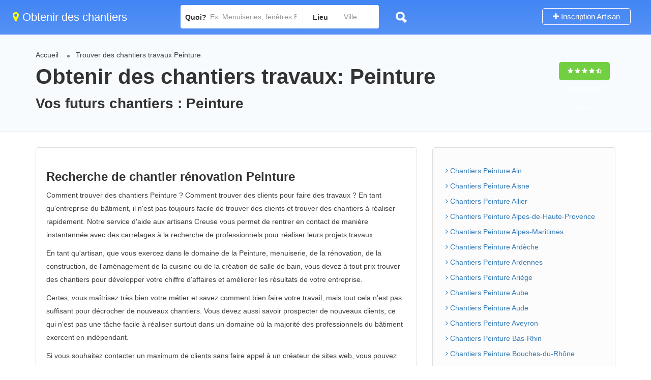

--- FILE ---
content_type: text/html
request_url: https://www.batiwebpro.fr/v1/ifr.php?from=74
body_size: 6202
content:
<!DOCTYPE html>
<html lang="fr">
<head>
<meta charset="utf-8">
<meta name="viewport" content="width=device-width, initial-scale=1, maximum-scale=1">
<title>Trouvez des chantiers travaux pour les professionnels de l'Habitat</title>
<meta name="description" content="Trouvez des chantiers travaux pour les professionnels de l'Habitat"/>
<meta property="og:locale" content="fr_FR" />
<meta property="og:type" content="website" />
<meta property="og:title" content="Trouvez des chantiers travaux pour les professionnels de l'Habitat" />
<meta property="og:description" content="Trouvez des chantiers travaux pour les professionnels de l'Habitat" />
<meta property="og:url" content="https://www.batiwebpro.fr/" />
<meta property="og:site_name" content="Batiwebpro.fr" />
<!-- Quantcast Choice. Consent Manager Tag v2.0 (for TCF 2.0) -->
<script type="text/javascript" async=true>
(function() {
  var host = 'batiwebpro.fr';
  var element = document.createElement('script');
  var firstScript = document.getElementsByTagName('script')[0];
  var url = 'https://cmp.quantcast.com'
    .concat('/choice/', 'afSdNDQGzCJuR', '/', host, '/choice.js?tag_version=V2');
  var uspTries = 0;
  var uspTriesLimit = 3;
  element.async = true;
  element.type = 'text/javascript';
  element.src = url;

  firstScript.parentNode.insertBefore(element, firstScript);

  function makeStub() {
    var TCF_LOCATOR_NAME = '__tcfapiLocator';
    var queue = [];
    var win = window;
    var cmpFrame;

    function addFrame() {
      var doc = win.document;
      var otherCMP = !!(win.frames[TCF_LOCATOR_NAME]);

      if (!otherCMP) {
        if (doc.body) {
          var iframe = doc.createElement('iframe');

          iframe.style.cssText = 'display:none';
          iframe.name = TCF_LOCATOR_NAME;
          doc.body.appendChild(iframe);
        } else {
          setTimeout(addFrame, 5);
        }
      }
      return !otherCMP;
    }

    function tcfAPIHandler() {
      var gdprApplies;
      var args = arguments;

      if (!args.length) {
        return queue;
      } else if (args[0] === 'setGdprApplies') {
        if (
          args.length > 3 &&
          args[2] === 2 &&
          typeof args[3] === 'boolean'
        ) {
          gdprApplies = args[3];
          if (typeof args[2] === 'function') {
            args[2]('set', true);
          }
        }
      } else if (args[0] === 'ping') {
        var retr = {
          gdprApplies: gdprApplies,
          cmpLoaded: false,
          cmpStatus: 'stub'
        };

        if (typeof args[2] === 'function') {
          args[2](retr);
        }
      } else {
        if(args[0] === 'init' && typeof args[3] === 'object') {
          args[3] = Object.assign(args[3], { tag_version: 'V2' });
        }
        queue.push(args);
      }
    }

    function postMessageEventHandler(event) {
      var msgIsString = typeof event.data === 'string';
      var json = {};

      try {
        if (msgIsString) {
          json = JSON.parse(event.data);
        } else {
          json = event.data;
        }
      } catch (ignore) {}

      var payload = json.__tcfapiCall;

      if (payload) {
        window.__tcfapi(
          payload.command,
          payload.version,
          function(retValue, success) {
            var returnMsg = {
              __tcfapiReturn: {
                returnValue: retValue,
                success: success,
                callId: payload.callId
              }
            };
            if (msgIsString) {
              returnMsg = JSON.stringify(returnMsg);
            }
            if (event && event.source && event.source.postMessage) {
              event.source.postMessage(returnMsg, '*');
            }
          },
          payload.parameter
        );
      }
    }

    while (win) {
      try {
        if (win.frames[TCF_LOCATOR_NAME]) {
          cmpFrame = win;
          break;
        }
      } catch (ignore) {}

      if (win === window.top) {
        break;
      }
      win = win.parent;
    }
    if (!cmpFrame) {
      addFrame();
      win.__tcfapi = tcfAPIHandler;
      win.addEventListener('message', postMessageEventHandler, false);
    }
  };

  makeStub();

  var uspStubFunction = function() {
    var arg = arguments;
    if (typeof window.__uspapi !== uspStubFunction) {
      setTimeout(function() {
        if (typeof window.__uspapi !== 'undefined') {
          window.__uspapi.apply(window.__uspapi, arg);
        }
      }, 500);
    }
  };

  var checkIfUspIsReady = function() {
    uspTries++;
    if (window.__uspapi === uspStubFunction && uspTries < uspTriesLimit) {
      console.warn('USP is not accessible');
    } else {
      clearInterval(uspInterval);
    }
  };


  if (typeof window.__uspapi === 'undefined') {
    window.__uspapi = uspStubFunction;
    var uspInterval = setInterval(checkIfUspIsReady, 6000);
  }
})();
</script>
<!-- End Quantcast Choice. Consent Manager Tag v2.0 (for TCF 2.0) -->
<link rel="shortcut icon" href="https://www.batiwebpro.fr/favicon.ico" type="image/x-icon" />
<link rel="stylesheet" href="/v1/css/ifr.css">
<link rel="stylesheet" href="/v1/css/ui.autocomplete.css">
<link rel="stylesheet" href="/v1/css/landing5.css">
<style>
.input-sm {
    height: 40px !important;
    padding: 5px 10px;
    font-size: 12px;
    line-height: 1.5;
    border-radius: 3px;
}
label{margin-bottom:0 !important;}
.input-with-icon i{ top:43% !important;}
button.button, input[type="button"], input[type="submit"], a.button, a.button.border:hover{background-color: #339900 !important;}
</style>
</head>
<body>
<div class="panel panel-info">
 <div class="panel-heading">
    <h3 class="panel-title"><i class="fa fa-chevron-down"></i> Trouver des chantiers de particuliers</h3>
 </div>
 <div class="panel-body"> 	                                                    
<form action="ifr_inscription_annuaire_merci.php"  enctype="multipart/form-data" method="post" id="inscForm" role="form" class="">
<input type="hidden" name="pro_raison" value="-" />
<input type="hidden" name="activite" value="6" />
<div class="row">
<div class="col-md-12">
<label>Sélectionnez votre activité principale*: </label>  
<select name="activite" id="activite" data-placeholder="&nbsp;&nbsp;&nbsp; Sélectionnez votre activité principale" class="form-control input-sm" required>
<option value="">Sélectionnez votre activité principale</option>
<option value="208">Abattage d'arbre</option>
<option value="209">Abri de jardin</option>
<option value="128">Abri de piscine</option>
<option value="109">Aérothermie</option>
<option value="40">Agencement en bois</option>
<option value="81">Alarme</option>
<option value="82">Alarme de piscine</option>
<option value="120">Allée de jardin</option>
<option value="7">Aménagement de combles</option>
<option value="138">Amiante</option>
<option value="201">Antenne TV et satellite</option>
<option value="131">Architecte</option>
<option value="132">Architecte d'intérieur / Décorateur</option>
<option value="176">Ardoises</option>
<option value="191">Assainissement</option>
<option value="233">Baignoire à Porte</option>
<option value="171">Bétons cirés</option>
<option value="119">Bétons décoratifs extérieurs</option>
<option value="14">Bétons décoratifs intérieurs</option>
<option value="133">Bureau d'études</option>
<option value="75">Carrelage</option>
<option value="162">Carrelage extérieur</option>
<option value="187">Chape fluide</option>
<option value="13">Chapes</option>
<option value="20">Charpente industrielle bois</option>
<option value="21">Charpente métallique</option>
<option value="19">Charpente traditionnelle bois</option>
<option value="107">Chaudière Bois</option>
<option value="97">Chaudière électrique</option>
<option value="98">Chaudière Fioul</option>
<option value="96">Chaudière gaz</option>
<option value="170">Chauffage électrique à chaleur douce</option>
<option value="169">Chauffage électrique à inertie</option>
<option value="241">Chauffage propane / butane</option>
<option value="113">Chauffage solaire</option>
<option value="238">Chauffage Solaire Piscine</option>
<option value="106">Chauffe eau solaire</option>
<option value="199">Chauffe-eau thermodynamique</option>
<option value="104">Cheminée</option>
<option value="101">Climatisation</option>
<option value="206">Climatisation réversible</option>
<option value="157">Cloisons</option>
<option value="224">Cloisons amovibles</option>
<option value="121">Clôture</option>
<option value="4">Construction de Maison Individuelle</option>
<option value="220">Construction de murs</option>
<option value="136">Coordinateur de travaux</option>
<option value="22">Couverture</option>
<option value="203">Couverture de piscine automatique</option>
<option value="51">Cuisine clé en main</option>
<option value="163">Dallage extérieur</option>
<option value="144">Dalles béton</option>
<option value="212">Décrassage / Démoussage de toiture</option>
<option value="146">Démolition avec transports de gravats</option>
<option value="217">Domotique</option>
<option value="232">Douche Senior</option>
<option value="143">DPE (diagnostic de performances énergétiques)</option>
<option value="134">Economiste de la construction</option>
<option value="210">Élagage et taille</option>
<option value="190">Empierrement</option>
<option value="71">Enduit</option>
<option value="53">Enduit de façade</option>
<option value="2">Entreprise générale / TCE</option>
<option value="91">Entretien Chaudière / Chauffe-eau</option>
<option value="102">Entretien climatisation</option>
<option value="117">Entretien espaces verts</option>
<option value="207">Entretien Pompe à Chaleur</option>
<option value="198">Eolienne</option>
<option value="42">Escalier en bois</option>
<option value="156">Escaliers métalliques</option>
<option value="213">Étanchéité de terrasse</option>
<option value="26">Étanchéité de Toiture</option>
<option value="61">Faux plafond</option>
<option value="27">Fenêtre de toit</option>
<option value="48">Ferronnerie</option>
<option value="16">Fosse septique (installation ou remplacement)</option>
<option value="25">Fumisterie - Conduits de Fumée</option>
<option value="108">Géothermie</option>
<option value="17">Goudronnage</option>
<option value="183">Gros oeuvre (Extension maison, construction garage, etc)</option>
<option value="58">Habillage de façade</option>
<option value="141">Humidité</option>
<option value="188">Insert de cheminée</option>
<option value="88">Installation de chaudière</option>
<option value="90">Installation de chauffe eau</option>
<option value="87">Installation sanitaire</option>
<option value="245">Isolation à 1 €</option>
<option value="214">Isolation de terrasse</option>
<option value="204">Isolation de toiture</option>
<option value="67">Isolation des combles aménageables</option>
<option value="66">Isolation des combles non aménageables</option>
<option value="179">Isolation écologique</option>
<option value="56">Isolation par l'extérieur</option>
<option value="64">Isolation phonique</option>
<option value="65">Isolation thermique des murs intérieurs</option>
<option value="142">Loi Carrez</option>
<option value="184">Maison ossature bois</option>
<option value="33">Menuiseries extérieures</option>
<option value="33">Menuiseries intérieures</option>
<option value="135">Métreur / Dessinateur</option>
<option value="152">Mezzanine</option>
<option value="215">Modification de charpente</option>
<option value="237">Monte Escalier</option>
<option value="221">Motorisation de portes et portails</option>
<option value="57">Nettoyage de façade</option>
<option value="114">Panneaux photovoltaïques</option>
<option value="72">Papier peint</option>
<option value="140">Parasites</option>
<option value="74">Parquet</option>
<option value="118">Pavé autobloquant</option>
<option value="116">Paysagiste</option>
<option value="69">Peinture </option>
<option value="55">Peinture de façade</option>
<option value="205">Pergola</option>
<option value="11">Petite maçonnerie</option>
<option value="228">Petits travaux de Plomberie</option>
<option value="218">Petits travaux en électricité (Ajout prise)</option>
<option value="126">Piscine à armatures métalliques</option>
<option value="124">Piscine en dur</option>
<option value="222">Piscine en kit</option>
<option value="127">Piscine hors sol</option>
<option value="125">Piscine polyester</option>
<option value="151">Placards et rangements sur mesure</option>
<option value="227">Plafond tendu</option>
<option value="164">Plage de piscine</option>
<option value="99">Plancher chauffant eau chaude /réversible</option>
<option value="100">Plancher chauffant électrique</option>
<option value="149">Plancher en verre</option>
<option value="60">Plaque de plâtre</option>
<option value="62">Plâtre traditionnel</option>
<option value="139">Plomb</option>
<option value="181">Poêle à bois</option>
<option value="202">Poêle à Granulés</option>
<option value="110">Pompe à chaleur air-air</option>
<option value="111">Pompe à chaleur air-eau</option>
<option value="112">Pompe à chaleur eau-eau</option>
<option value="223">Pompe à chaleur pour piscine</option>
<option value="165">Pool-house</option>
<option value="32">Portail en aluminium</option>
<option value="39">Portail en bois</option>
<option value="35">Portail en PVC</option>
<option value="30">Porte / Fenêtre en aluminium</option>
<option value="36">Porte / Fenêtre en bois</option>
<option value="33">Porte / Fenêtre en PVC</option>
<option value="49">Porte blindée</option>
<option value="182">Porte d'entrée</option>
<option value="37">Porte intérieure en bois</option>
<option value="150">Portes de garage</option>
<option value="177">Puits de lumière</option>
<option value="155">Quincaillerie</option>
<option value="211">Radiateur Électrique</option>
<option value="148">Ramonage</option>
<option value="54">Ravalement de façade</option>
<option value="172">Récupération d’eaux pluviales</option>
<option value="23">Rénovation de couverture</option>
<option value="158">Rénovation de parquet</option>
<option value="6">Rénovation d’appartement / de maison</option>
<option value="219">Rénovation électrique complète ou partielle</option>
<option value="226">Rénovation plomberie complète ou partielle</option>
<option value="79">Réseaux courant faibles</option>
<option value="94">Salle de bain clé en main</option>
<option value="93">Sauna / Hammam</option>
<option value="180">Second oeuvre</option>
<option value="84">Sécurité incendie</option>
<option value="47">Serrurerie</option>
<option value="73">Sol souple (vinyle, lino, dalles PVC, etc)</option>
<option value="129">Spa</option>
<option value="63">Staff</option>
<option value="154">Stores</option>
<option value="216">Surélévation maçonnerie</option>
<option value="28">Surélévation structure bois</option>
<option value="78">Tableau électrique</option>
<option value="200">Télésurveillance</option>
<option value="160">Terrasse en béton / Chape</option>
<option value="161">Terrasse en bois</option>
<option value="8">Terrasse tropézienne</option>
<option value="12">Terrassement </option>
<option value="225">Traitement de l'eau (Antitartre - adoucisseur - filtration)</option>
<option value="147">Tubage de conduits de cheminées</option>
<option value="45">Véranda</option>
<option value="246">Verre décoratif</option>
<option value="178">Verrière</option>
<option value="83">Vidéosurveillance</option>
<option value="44">Vitrerie</option>
<option value="243">Vivons Dehors</option>
<option value="103">VMC</option>
<option value="15">Voiries / Réseaux externes</option>
<option value="31">Volet battant / Volet roulant en aluminium</option>
<option value="38">Volet battant / Volet roulant en bois</option>
<option value="34">Volet battant / Volet roulant en PVC</option>
<option value="24">Zinguerie</option>
</select>
</div>
</div>
<!--
<div class="row">
<div class="col-md-12">                   
<div class="form-group">
<div class="">
<label>Description de votre activité (optionnel): </label>       
<textarea placeholder="Description de votre activité" class="form-control" id="comments" name="comments" rows="1" cols="1" style="min-height:80px;"></textarea>
</div>
</div>
</div>
</div>
-->
<!--
<div class="row">
<div class="col-md-12">                   
<div class="form-group">
<div class="">
<label>Site Web (optionnel): </label>       
<input type="text" placeholder="Votre site web" class="form-control" id="site_web" name="site_web" />
</div>
</div>
</div>
</div>
-->
<div class="row">
						<div class="col-md-6 col-sm-6 col-xs-6">
                        	<label for="pro_nom">Votre nom*</label>
							<div class="input-with-icon medium-icons">
								<input name="pro_nom" type="text" id="pro_nom" placeholder="Votre nom*" value=""  required class="form-control input-sm" />
                                <i class="fa fa-user"></i>
							</div>
						</div>                        

						<div class="col-md-6 col-sm-6 col-xs-6">
                            	<label for="pro_prenom">Votre prénom*</label>
							<div class="input-with-icon medium-icons">
								<input name="pro_prenom" type="text" id="pro_prenom" placeholder="Votre pr&eacute;nom*" value=""  required class="form-control input-sm" />
                                <i class="fa fa-user"></i>
							</div>
						</div>                        
					</div>
                    
					<div class="row">                    
						<div class="col-md-6 col-sm-6 col-xs-6">
                            <label for="email">Votre email*</label>
							<div class="input-with-icon medium-icons">
								<input name="email" type="email" id="email" placeholder="Votre email*" pattern="^[A-Za-z0-9](([_\.\-]?[a-zA-Z0-9]+)*)@([A-Za-z0-9]+)(([\.\-]?[a-zA-Z0-9]+)*)\.([A-Za-z]{2,})$" required value="" class="form-control input-sm" />
                                <i class="fa fa-envelope-o"></i>
							</div>
						</div>
                        
                        <div class="col-md-6 col-sm-6 col-xs-6">
                            	<label for="tel">Votre numéro de téléphone*</label>
							<div class="input-with-icon medium-icons">
								<input name="tel" type="text" id="tel" placeholder="Votre t&eacute;l&eacute;phone*" class="form-control input-sm" required maxlength="10" />
                                <i class="fa fa-mobile-phone"></i>
							</div>
						</div>                        
					</div>
                    
                    
                   <div class="row">
                   	<div class="col-md-6 col-sm-6 col-xs-6">
                                <label for="tel">Votre code postal*</label>
                    			<div class="input-with-icon medium-icons">
                               <input maxlength="5" class="ui-autocomplete-input form-control input-sm" name="pro_cp" id="pro_cp" autocomplete="off" placeholder="Votre code postal*" type="text" required />								<i class="fa fa-map-marker"></i>                               
                    			</div>              
                   </div>
                   
                   <div class="col-md-6 col-sm-6 col-xs-6">
      							    <label for="pro_ville">Votre ville*</label>
                            <div class="input-with-icon medium-icons">
                    				<select class="ui-autocomplete-input sm-form-control required not-dark input-sm" name="pro_ville" id="pro_ville" autocomplete="off" placeholder="Votre ville" required>
                                    <option value="">Sélectionnez la ville</option>
                                    </select>
<i class="fa fa-map-marker"></i>
                    		</div>
                      </div>
                  </div>                   
                    
                <div class="row">
                      <div class="col-md-12 col-sm-12">                    
                    	<button type="submit" class="submit button btn-success" id="submit" name="send" style="width:100%;"><i class="fa fa-check"></i> <strong>RECEVOIR DES DEMANDES DE CHANTIERS</strong></button> 
                        <span id="helpBlock" class="help-block small">* champs obligatoires</span>         
                	</div>
               </div>
               
               <span class="small"><small><a href="#" id="openMentions" data-toggle="modal" data-target="#myModalLegals">Mentions légales</a> | <a href="#" id="openCgu" data-toggle="modal" data-target="#myModalCGU">CGU</a></small></span>
               
                    
               	<input name="addresspicker_map" id="addresspicker_map" type="hidden"/>
                <input value="74" name="prov" type="hidden">
                <input value="inscription" name="from" type="hidden">
                <input name="from" value="74"  type="hidden">
                <input type="hidden" name="mdpass" id="mdpass" value="" />
                <input type="hidden" name="referer" value="https://www.chantier-carrelage.fr/trouver-un-chantier-carrelage-peinture-89" />  
                <input type="hidden" name="siret" id="siret" value="" />
                <input type="hidden" name="adresse" id="adresse" value="" /> 
                </form>
                
                </div>
</div>
<script src="/v1/js/jquery.min.js"></script>
<script src="/v1/js/jquery.validate.min.js"></script>
<script src="/v1/scripts/mmenu.min.js"></script>
<script src="/v1/js/jquery-ui.min.js"></script>  
<script src="/v1/js/bootstrap.min.js"></script>
<script src="/traitement.js"></script>
<script src="/v1/scripts/mmenu.min.js"></script>
<script src="/v1/scripts/slick.min.js"></script>
<script src="/v1/scripts/rangeslider.min.js"></script>
<script src="/v1/scripts/magnific-popup.min.js"></script>
<script src="/v1/scripts/chosen.min.js"></script>
<script src="/v1/scripts/jquery-ui.min.js"></script>
<script src="/v1/scripts/tooltips.min.js"></script>
<script src="/v1/scripts/custom.js"></script>
<div class="modal" id="myModalLegals">
  <div class="modal-dialog">
    <div class="modal-content">
      <div class="modal-header">
        <button type="button" class="close" data-dismiss="modal" aria-hidden="true">×</button>
        <h4 class="modal-title">Mentions Légales</h4>
      </div>
      <div class="modal-body" style="font-size:12px;">
  		<div id="contenuMentions">
        </div>
      </div>
      <div class="modal-footer"> <a href="#" class="btn btn-default" data-dismiss="modal">Fermer</a> </div>
    </div>
    <!-- /.modal-content -->
  </div>
  <!-- /.modal-dialog -->
</div>  
    
  <!-- Modal CGU-->
<div class="modal" id="myModalCGU">
  <div class="modal-dialog">
    <div class="modal-content">
      <div class="modal-header">
        <button type="button" class="close" data-dismiss="modal" aria-hidden="true">×</button>
        <h4 class="modal-title">Conditions Générales d'utilisation</h4>
      </div>
      <div class="modal-body" style="font-size:12px;">
        <div id="contenuCgu">
        </div>
      </div>
      <div class="modal-footer"> <a href="#" class="btn btn-default" data-dismiss="modal">Fermer</a> </div>
    </div>
    <!-- /.modal-content -->
  </div>
  <!-- /.modal-dialog -->
</div> 
<!-- fin Modal CGU-->  
  <!-- Modal CGU-->
  
</body>
</html>

--- FILE ---
content_type: text/css
request_url: https://www.chantier-carrelage.fr/index.css
body_size: 565525
content:
html{font-family:sans-serif;-webkit-text-size-adjust:100%;-ms-text-size-adjust:100%}body{margin:0}article,aside,details,figcaption,figure,footer,header,hgroup,main,menu,nav,section,summary{display:block}audio,canvas,progress,video{display:inline-block;vertical-align:baseline}audio:not([controls]){display:none;height:0}[hidden],template{display:none}a{background-color:transparent}a:active,a:hover{outline:0}abbr[title]{border-bottom:1px dotted}b,strong{font-weight:700}dfn{font-style:italic}h1{margin:.67em 0;font-size:2em}mark{color:#000;background:#ff0}small{font-size:80%}sub,sup{position:relative;font-size:75%;line-height:0;vertical-align:baseline}sup{top:-.5em}sub{bottom:-.25em}img{border:0}svg:not(:root){overflow:hidden}figure{margin:1em 40px}hr{height:0;-webkit-box-sizing:content-box;-moz-box-sizing:content-box;box-sizing:content-box}pre{overflow:auto}code,kbd,pre,samp{font-family:monospace,monospace;font-size:1em}button,input,optgroup,select,textarea{margin:0;font:inherit;color:inherit}button{overflow:visible}button,select{text-transform:none}button,html input[type=button],input[type=reset],input[type=submit]{-webkit-appearance:button;cursor:pointer}button[disabled],html input[disabled]{cursor:default}button::-moz-focus-inner,input::-moz-focus-inner{padding:0;border:0}input{line-height:normal}input[type=checkbox],input[type=radio]{-webkit-box-sizing:border-box;-moz-box-sizing:border-box;box-sizing:border-box;padding:0}input[type=number]::-webkit-inner-spin-button,input[type=number]::-webkit-outer-spin-button{height:auto}input[type=search]{-webkit-box-sizing:content-box;-moz-box-sizing:content-box;box-sizing:content-box;-webkit-appearance:textfield}input[type=search]::-webkit-search-cancel-button,input[type=search]::-webkit-search-decoration{-webkit-appearance:none}fieldset{padding:.35em .625em .75em;margin:0 2px;border:1px solid silver}legend{padding:0;border:0}textarea{overflow:auto}optgroup{font-weight:700}table{border-spacing:0;border-collapse:collapse}td,th{padding:0}
@media print{*,:after,:before{color:#000!important;text-shadow:none!important;background:0 0!important;-webkit-box-shadow:none!important;box-shadow:none!important}a,a:visited{text-decoration:underline}a[href]:after{content:" (" attr(href) ")"}abbr[title]:after{content:" (" attr(title) ")"}a[href^="javascript:"]:after,a[href^="#"]:after{content:""}blockquote,pre{border:1px solid #999;page-break-inside:avoid}thead{display:table-header-group}img,tr{page-break-inside:avoid}img{max-width:100%!important}h2,h3,p{orphans:3;widows:3}h2,h3{page-break-after:avoid}.navbar{display:none}.btn>.caret,.dropup>.btn>.caret{border-top-color:#000!important}.label{border:1px solid #000}.table{border-collapse:collapse!important}.table td,.table th{background-color:#fff!important}.table-bordered td,.table-bordered th{border:1px solid #ddd!important}}
*{-webkit-box-sizing:border-box;-moz-box-sizing:border-box;box-sizing:border-box}:after,:before{-webkit-box-sizing:border-box;-moz-box-sizing:border-box;box-sizing:border-box}
html{font-size:10px;-webkit-tap-highlight-color:rgba(0,0,0,0)}body{font-family:"Helvetica Neue",Helvetica,Arial,sans-serif;font-size:14px;line-height:1.42857143;color:#333;background-color:#fff}button,input,select,textarea{font-family:inherit;font-size:inherit;line-height:inherit}a{color:#337ab7;text-decoration:none}a:focus,a:hover{color:#23527c;text-decoration:underline}a:focus{outline:thin dotted;outline:5px auto -webkit-focus-ring-color;outline-offset:-2px}figure{margin:0}img{vertical-align:middle}.carousel-inner>.item>a>img,.carousel-inner>.item>img,.img-responsive,.thumbnail a>img,.thumbnail>img{display:block;max-width:100%;height:auto}.img-rounded{border-radius:6px}.img-thumbnail{display:inline-block;max-width:100%;height:auto;padding:4px;line-height:1.42857143;background-color:#fff;border:1px solid #ddd;border-radius:4px;-webkit-transition:all .2s ease-in-out;-o-transition:all .2s ease-in-out;transition:all .2s ease-in-out}.img-circle{border-radius:50%}hr{margin-top:20px;margin-bottom:20px;border:0;border-top:1px solid #eee}.sr-only{position:absolute;width:1px;height:1px;padding:0;margin:-1px;overflow:hidden;clip:rect(0,0,0,0);border:0}.sr-only-focusable:active,.sr-only-focusable:focus{position:static;width:auto;height:auto;margin:0;overflow:visible;clip:auto}[role=button]{cursor:pointer}.h1,.h2,.h3,.h4,.h5,.h6,h1,h2,h3,h4,h5,h6{font-family:inherit;font-weight:500;line-height:1.1;color:inherit}.h1 .small,.h1 small,.h2 .small,.h2 small,.h3 .small,.h3 small,.h4 .small,.h4 small,.h5 .small,.h5 small,.h6 .small,.h6 small,h1 .small,h1 small,h2 .small,h2 small,h3 .small,h3 small,h4 .small,h4 small,h5 .small,h5 small,h6 .small,h6 small{font-weight:400;line-height:1;color:#777}
.h1,.h2,.h3,h1,h2,h3{margin-top:10px;margin-bottom:10px}
.h1 .small,.h1 small,.h2 .small,.h2 small,.h3 .small,.h3 small,h1 .small,h1 small,h2 .small,h2 small,h3 .small,h3 small{font-size:65%}.h4,.h5,.h6,h4,h5,h6{margin-top:10px;margin-bottom:10px}.h4 .small,.h4 small,.h5 .small,.h5 small,.h6 .small,.h6 small,h4 .small,h4 small,h5 .small,h5 small,h6 .small,h6 small{font-size:75%}
.h1,h1{font-size:36px}
.h2,h2{font-size:28px}
.h3,h3{font-size:24px; margin-top:30px;}
.h4,h4{font-size:18px}.h5,h5{font-size:14px}.h6,h6{font-size:12px}p{margin:0 0 10px}.lead{margin-bottom:20px;font-size:16px;font-weight:300;line-height:1.4}@media (min-width:768px){.lead{font-size:21px}}.small,small{font-size:85%}.mark,mark{padding:.2em;background-color:#fcf8e3}.text-left{text-align:left}.text-right{text-align:right}.text-center{text-align:center}.text-justify{text-align:justify}.text-nowrap{white-space:nowrap}.text-lowercase{text-transform:lowercase}.text-uppercase{text-transform:uppercase}.text-capitalize{text-transform:capitalize}.text-muted{color:#777}.text-primary{color:#337ab7}a.text-primary:focus,a.text-primary:hover{color:#286090}.text-success{color:#3c763d}a.text-success:focus,a.text-success:hover{color:#2b542c}.text-info{color:#31708f}a.text-info:focus,a.text-info:hover{color:#245269}.text-warning{color:#8a6d3b}a.text-warning:focus,a.text-warning:hover{color:#66512c}.text-danger{color:#a94442}a.text-danger:focus,a.text-danger:hover{color:#843534}.bg-primary{color:#fff;background-color:#337ab7}a.bg-primary:focus,a.bg-primary:hover{background-color:#286090}.bg-success{background-color:#dff0d8}a.bg-success:focus,a.bg-success:hover{background-color:#c1e2b3}.bg-info{background-color:#d9edf7}a.bg-info:focus,a.bg-info:hover{background-color:#afd9ee}.bg-warning{background-color:#fcf8e3}a.bg-warning:focus,a.bg-warning:hover{background-color:#f7ecb5}.bg-danger{background-color:#f2dede}a.bg-danger:focus,a.bg-danger:hover{background-color:#e4b9b9}.page-header{padding-bottom:9px;margin:40px 0 20px;border-bottom:1px solid #eee}ol,ul{margin-top:0;margin-bottom:10px}ol ol,ol ul,ul ol,ul ul{margin-bottom:0}.list-unstyled{padding-left:0;list-style:none}.list-inline{padding-left:0;margin-left:-5px;list-style:none}
ul.liste{ list-style:inside circle; color:#333333;}
.list-inline>li{display:inline-block;padding-right:5px;padding-left:5px}dl{margin-top:0;margin-bottom:20px}dd,dt{line-height:1.42857143}dt{font-weight:700}dd{margin-left:0}@media (min-width:768px){.dl-horizontal dt{float:left;width:160px;overflow:hidden;clear:left;text-align:right;text-overflow:ellipsis;white-space:nowrap}.dl-horizontal dd{margin-left:180px}}abbr[data-original-title],abbr[title]{cursor:help;border-bottom:1px dotted #777}.initialism{font-size:90%;text-transform:uppercase}blockquote{padding:10px 20px;margin:0 0 20px;font-size:17.5px;border-left:5px solid #eee}blockquote ol:last-child,blockquote p:last-child,blockquote ul:last-child{margin-bottom:0}blockquote .small,blockquote footer,blockquote small{display:block;font-size:80%;line-height:1.42857143;color:#777}blockquote .small:before,blockquote footer:before,blockquote small:before{content:'\2014 \00A0'}.blockquote-reverse,blockquote.pull-right{padding-right:15px;padding-left:0;text-align:right;border-right:5px solid #eee;border-left:0}.blockquote-reverse .small:before,.blockquote-reverse footer:before,.blockquote-reverse small:before,blockquote.pull-right .small:before,blockquote.pull-right footer:before,blockquote.pull-right small:before{content:''}.blockquote-reverse .small:after,.blockquote-reverse footer:after,.blockquote-reverse small:after,blockquote.pull-right .small:after,blockquote.pull-right footer:after,blockquote.pull-right small:after{content:'\00A0 \2014'}address{margin-bottom:20px;font-style:normal;line-height:1.42857143}code,kbd,pre,samp{font-family:Menlo,Monaco,Consolas,"Courier New",monospace}code{padding:2px 4px;font-size:90%;color:#c7254e;background-color:#f9f2f4;border-radius:4px}kbd{padding:2px 4px;font-size:90%;color:#fff;background-color:#333;border-radius:3px;-webkit-box-shadow:inset 0 -1px 0 rgba(0,0,0,.25);box-shadow:inset 0 -1px 0 rgba(0,0,0,.25)}kbd kbd{padding:0;font-size:100%;font-weight:700;-webkit-box-shadow:none;box-shadow:none}pre{display:block;padding:9.5px;margin:0 0 10px;font-size:13px;line-height:1.42857143;color:#333;word-break:break-all;word-wrap:break-word;background-color:#f5f5f5;border:1px solid #ccc;border-radius:4px}pre code{padding:0;font-size:inherit;color:inherit;white-space:pre-wrap;background-color:transparent;border-radius:0}.pre-scrollable{max-height:340px;overflow-y:scroll}.container{padding-right:15px;padding-left:15px;margin-right:auto;margin-left:auto}@media (min-width:768px){.container{width:750px}}@media (min-width:992px){.container{width:970px}}@media (min-width:1200px){.container{width:1170px}}.container-fluid{padding-right:15px;padding-left:15px;margin-right:auto;margin-left:auto}.row{margin-right:-15px;margin-left:-15px}.col-lg-1,.col-lg-10,.col-lg-11,.col-lg-12,.col-lg-2,.col-lg-3,.col-lg-4,.col-lg-5,.col-lg-6,.col-lg-7,.col-lg-8,.col-lg-9,.col-md-1,.col-md-10,.col-md-11,.col-md-12,.col-md-2,.col-md-3,.col-md-4,.col-md-5,.col-md-6,.col-md-7,.col-md-8,.col-md-9,.col-sm-1,.col-sm-10,.col-sm-11,.col-sm-12,.col-sm-2,.col-sm-3,.col-sm-4,.col-sm-5,.col-sm-6,.col-sm-7,.col-sm-8,.col-sm-9,.col-xs-1,.col-xs-10,.col-xs-11,.col-xs-12,.col-xs-2,.col-xs-3,.col-xs-4,.col-xs-5,.col-xs-6,.col-xs-7,.col-xs-8,.col-xs-9{position:relative;min-height:1px;padding-right:15px;padding-left:15px}.col-xs-1,.col-xs-10,.col-xs-11,.col-xs-12,.col-xs-2,.col-xs-3,.col-xs-4,.col-xs-5,.col-xs-6,.col-xs-7,.col-xs-8,.col-xs-9{float:left}.col-xs-12{width:100%}.col-xs-11{width:91.66666667%}.col-xs-10{width:83.33333333%}.col-xs-9{width:75%}.col-xs-8{width:66.66666667%}.col-xs-7{width:58.33333333%}.col-xs-6{width:50%}.col-xs-5{width:41.66666667%}.col-xs-4{width:33.33333333%}.col-xs-3{width:25%}.col-xs-2{width:16.66666667%}.col-xs-1{width:8.33333333%}.col-xs-pull-12{right:100%}.col-xs-pull-11{right:91.66666667%}.col-xs-pull-10{right:83.33333333%}.col-xs-pull-9{right:75%}.col-xs-pull-8{right:66.66666667%}.col-xs-pull-7{right:58.33333333%}.col-xs-pull-6{right:50%}.col-xs-pull-5{right:41.66666667%}.col-xs-pull-4{right:33.33333333%}.col-xs-pull-3{right:25%}.col-xs-pull-2{right:16.66666667%}.col-xs-pull-1{right:8.33333333%}.col-xs-pull-0{right:auto}.col-xs-push-12{left:100%}.col-xs-push-11{left:91.66666667%}.col-xs-push-10{left:83.33333333%}.col-xs-push-9{left:75%}.col-xs-push-8{left:66.66666667%}.col-xs-push-7{left:58.33333333%}.col-xs-push-6{left:50%}.col-xs-push-5{left:41.66666667%}.col-xs-push-4{left:33.33333333%}.col-xs-push-3{left:25%}.col-xs-push-2{left:16.66666667%}.col-xs-push-1{left:8.33333333%}.col-xs-push-0{left:auto}.col-xs-offset-12{margin-left:100%}.col-xs-offset-11{margin-left:91.66666667%}.col-xs-offset-10{margin-left:83.33333333%}.col-xs-offset-9{margin-left:75%}.col-xs-offset-8{margin-left:66.66666667%}.col-xs-offset-7{margin-left:58.33333333%}.col-xs-offset-6{margin-left:50%}.col-xs-offset-5{margin-left:41.66666667%}.col-xs-offset-4{margin-left:33.33333333%}.col-xs-offset-3{margin-left:25%}.col-xs-offset-2{margin-left:16.66666667%}.col-xs-offset-1{margin-left:8.33333333%}.col-xs-offset-0{margin-left:0}@media (min-width:768px){.col-sm-1,.col-sm-10,.col-sm-11,.col-sm-12,.col-sm-2,.col-sm-3,.col-sm-4,.col-sm-5,.col-sm-6,.col-sm-7,.col-sm-8,.col-sm-9{float:left}.col-sm-12{width:100%}.col-sm-11{width:91.66666667%}.col-sm-10{width:83.33333333%}.col-sm-9{width:75%}.col-sm-8{width:66.66666667%}.col-sm-7{width:58.33333333%}.col-sm-6{width:50%}.col-sm-5{width:41.66666667%}.col-sm-4{width:33.33333333%}.col-sm-3{width:25%}.col-sm-2{width:16.66666667%}.col-sm-1{width:8.33333333%}.col-sm-pull-12{right:100%}.col-sm-pull-11{right:91.66666667%}.col-sm-pull-10{right:83.33333333%}.col-sm-pull-9{right:75%}.col-sm-pull-8{right:66.66666667%}.col-sm-pull-7{right:58.33333333%}.col-sm-pull-6{right:50%}.col-sm-pull-5{right:41.66666667%}.col-sm-pull-4{right:33.33333333%}.col-sm-pull-3{right:25%}.col-sm-pull-2{right:16.66666667%}.col-sm-pull-1{right:8.33333333%}.col-sm-pull-0{right:auto}.col-sm-push-12{left:100%}.col-sm-push-11{left:91.66666667%}.col-sm-push-10{left:83.33333333%}.col-sm-push-9{left:75%}.col-sm-push-8{left:66.66666667%}.col-sm-push-7{left:58.33333333%}.col-sm-push-6{left:50%}.col-sm-push-5{left:41.66666667%}.col-sm-push-4{left:33.33333333%}.col-sm-push-3{left:25%}.col-sm-push-2{left:16.66666667%}.col-sm-push-1{left:8.33333333%}.col-sm-push-0{left:auto}.col-sm-offset-12{margin-left:100%}.col-sm-offset-11{margin-left:91.66666667%}.col-sm-offset-10{margin-left:83.33333333%}.col-sm-offset-9{margin-left:75%}.col-sm-offset-8{margin-left:66.66666667%}.col-sm-offset-7{margin-left:58.33333333%}.col-sm-offset-6{margin-left:50%}.col-sm-offset-5{margin-left:41.66666667%}.col-sm-offset-4{margin-left:33.33333333%}.col-sm-offset-3{margin-left:25%}.col-sm-offset-2{margin-left:16.66666667%}.col-sm-offset-1{margin-left:8.33333333%}.col-sm-offset-0{margin-left:0}}@media (min-width:992px){.col-md-1,.col-md-10,.col-md-11,.col-md-12,.col-md-2,.col-md-3,.col-md-4,.col-md-5,.col-md-6,.col-md-7,.col-md-8,.col-md-9{float:left}.col-md-12{width:100%}.col-md-11{width:91.66666667%}.col-md-10{width:83.33333333%}.col-md-9{width:75%}.col-md-8{width:66.66666667%}.col-md-7{width:58.33333333%}.col-md-6{width:50%}.col-md-5{width:41.66666667%}.col-md-4{width:33.33333333%}.col-md-3{width:25%}.col-md-2{width:16.66666667%}.col-md-1{width:8.33333333%}.col-md-pull-12{right:100%}.col-md-pull-11{right:91.66666667%}.col-md-pull-10{right:83.33333333%}.col-md-pull-9{right:75%}.col-md-pull-8{right:66.66666667%}.col-md-pull-7{right:58.33333333%}.col-md-pull-6{right:50%}.col-md-pull-5{right:41.66666667%}.col-md-pull-4{right:33.33333333%}.col-md-pull-3{right:25%}.col-md-pull-2{right:16.66666667%}.col-md-pull-1{right:8.33333333%}.col-md-pull-0{right:auto}.col-md-push-12{left:100%}.col-md-push-11{left:91.66666667%}.col-md-push-10{left:83.33333333%}.col-md-push-9{left:75%}.col-md-push-8{left:66.66666667%}.col-md-push-7{left:58.33333333%}.col-md-push-6{left:50%}.col-md-push-5{left:41.66666667%}.col-md-push-4{left:33.33333333%}.col-md-push-3{left:25%}.col-md-push-2{left:16.66666667%}.col-md-push-1{left:8.33333333%}.col-md-push-0{left:auto}.col-md-offset-12{margin-left:100%}.col-md-offset-11{margin-left:91.66666667%}.col-md-offset-10{margin-left:83.33333333%}.col-md-offset-9{margin-left:75%}.col-md-offset-8{margin-left:66.66666667%}.col-md-offset-7{margin-left:58.33333333%}.col-md-offset-6{margin-left:50%}.col-md-offset-5{margin-left:41.66666667%}.col-md-offset-4{margin-left:33.33333333%}.col-md-offset-3{margin-left:25%}.col-md-offset-2{margin-left:16.66666667%}.col-md-offset-1{margin-left:8.33333333%}.col-md-offset-0{margin-left:0}}@media (min-width:1200px){.col-lg-1,.col-lg-10,.col-lg-11,.col-lg-12,.col-lg-2,.col-lg-3,.col-lg-4,.col-lg-5,.col-lg-6,.col-lg-7,.col-lg-8,.col-lg-9{float:left}.col-lg-12{width:100%}.col-lg-11{width:91.66666667%}.col-lg-10{width:83.33333333%}.col-lg-9{width:75%}.col-lg-8{width:66.66666667%}.col-lg-7{width:58.33333333%}.col-lg-6{width:50%}.col-lg-5{width:41.66666667%}.col-lg-4{width:33.33333333%}.col-lg-3{width:25%}.col-lg-2{width:16.66666667%}.col-lg-1{width:8.33333333%}.col-lg-pull-12{right:100%}.col-lg-pull-11{right:91.66666667%}.col-lg-pull-10{right:83.33333333%}.col-lg-pull-9{right:75%}.col-lg-pull-8{right:66.66666667%}.col-lg-pull-7{right:58.33333333%}.col-lg-pull-6{right:50%}.col-lg-pull-5{right:41.66666667%}.col-lg-pull-4{right:33.33333333%}.col-lg-pull-3{right:25%}.col-lg-pull-2{right:16.66666667%}.col-lg-pull-1{right:8.33333333%}.col-lg-pull-0{right:auto}.col-lg-push-12{left:100%}.col-lg-push-11{left:91.66666667%}.col-lg-push-10{left:83.33333333%}.col-lg-push-9{left:75%}.col-lg-push-8{left:66.66666667%}.col-lg-push-7{left:58.33333333%}.col-lg-push-6{left:50%}.col-lg-push-5{left:41.66666667%}.col-lg-push-4{left:33.33333333%}.col-lg-push-3{left:25%}.col-lg-push-2{left:16.66666667%}.col-lg-push-1{left:8.33333333%}.col-lg-push-0{left:auto}.col-lg-offset-12{margin-left:100%}.col-lg-offset-11{margin-left:91.66666667%}.col-lg-offset-10{margin-left:83.33333333%}.col-lg-offset-9{margin-left:75%}.col-lg-offset-8{margin-left:66.66666667%}.col-lg-offset-7{margin-left:58.33333333%}.col-lg-offset-6{margin-left:50%}.col-lg-offset-5{margin-left:41.66666667%}.col-lg-offset-4{margin-left:33.33333333%}.col-lg-offset-3{margin-left:25%}.col-lg-offset-2{margin-left:16.66666667%}.col-lg-offset-1{margin-left:8.33333333%}.col-lg-offset-0{margin-left:0}}table{background-color:transparent}caption{padding-top:8px;padding-bottom:8px;color:#777;text-align:left}th{text-align:left}.table{width:100%;max-width:100%;margin-bottom:20px}.table>tbody>tr>td,.table>tbody>tr>th,.table>tfoot>tr>td,.table>tfoot>tr>th,.table>thead>tr>td,.table>thead>tr>th{padding:8px;line-height:1.42857143;vertical-align:top;border-top:1px solid #ddd}.table>thead>tr>th{vertical-align:bottom;border-bottom:2px solid #ddd}.table>caption+thead>tr:first-child>td,.table>caption+thead>tr:first-child>th,.table>colgroup+thead>tr:first-child>td,.table>colgroup+thead>tr:first-child>th,.table>thead:first-child>tr:first-child>td,.table>thead:first-child>tr:first-child>th{border-top:0}.table>tbody+tbody{border-top:2px solid #ddd}.table .table{background-color:#fff}.table-condensed>tbody>tr>td,.table-condensed>tbody>tr>th,.table-condensed>tfoot>tr>td,.table-condensed>tfoot>tr>th,.table-condensed>thead>tr>td,.table-condensed>thead>tr>th{padding:5px}.table-bordered{border:1px solid #ddd}.table-bordered>tbody>tr>td,.table-bordered>tbody>tr>th,.table-bordered>tfoot>tr>td,.table-bordered>tfoot>tr>th,.table-bordered>thead>tr>td,.table-bordered>thead>tr>th{border:1px solid #ddd}.table-bordered>thead>tr>td,.table-bordered>thead>tr>th{border-bottom-width:2px}.table-striped>tbody>tr:nth-of-type(odd){background-color:#f9f9f9}.table-hover>tbody>tr:hover{background-color:#f5f5f5}table col[class*=col-]{position:static;display:table-column;float:none}table td[class*=col-],table th[class*=col-]{position:static;display:table-cell;float:none}.table>tbody>tr.active>td,.table>tbody>tr.active>th,.table>tbody>tr>td.active,.table>tbody>tr>th.active,.table>tfoot>tr.active>td,.table>tfoot>tr.active>th,.table>tfoot>tr>td.active,.table>tfoot>tr>th.active,.table>thead>tr.active>td,.table>thead>tr.active>th,.table>thead>tr>td.active,.table>thead>tr>th.active{background-color:#f5f5f5}.table-hover>tbody>tr.active:hover>td,.table-hover>tbody>tr.active:hover>th,.table-hover>tbody>tr:hover>.active,.table-hover>tbody>tr>td.active:hover,.table-hover>tbody>tr>th.active:hover{background-color:#e8e8e8}.table>tbody>tr.success>td,.table>tbody>tr.success>th,.table>tbody>tr>td.success,.table>tbody>tr>th.success,.table>tfoot>tr.success>td,.table>tfoot>tr.success>th,.table>tfoot>tr>td.success,.table>tfoot>tr>th.success,.table>thead>tr.success>td,.table>thead>tr.success>th,.table>thead>tr>td.success,.table>thead>tr>th.success{background-color:#dff0d8}.table-hover>tbody>tr.success:hover>td,.table-hover>tbody>tr.success:hover>th,.table-hover>tbody>tr:hover>.success,.table-hover>tbody>tr>td.success:hover,.table-hover>tbody>tr>th.success:hover{background-color:#d0e9c6}.table>tbody>tr.info>td,.table>tbody>tr.info>th,.table>tbody>tr>td.info,.table>tbody>tr>th.info,.table>tfoot>tr.info>td,.table>tfoot>tr.info>th,.table>tfoot>tr>td.info,.table>tfoot>tr>th.info,.table>thead>tr.info>td,.table>thead>tr.info>th,.table>thead>tr>td.info,.table>thead>tr>th.info{background-color:#d9edf7}.table-hover>tbody>tr.info:hover>td,.table-hover>tbody>tr.info:hover>th,.table-hover>tbody>tr:hover>.info,.table-hover>tbody>tr>td.info:hover,.table-hover>tbody>tr>th.info:hover{background-color:#c4e3f3}.table>tbody>tr.warning>td,.table>tbody>tr.warning>th,.table>tbody>tr>td.warning,.table>tbody>tr>th.warning,.table>tfoot>tr.warning>td,.table>tfoot>tr.warning>th,.table>tfoot>tr>td.warning,.table>tfoot>tr>th.warning,.table>thead>tr.warning>td,.table>thead>tr.warning>th,.table>thead>tr>td.warning,.table>thead>tr>th.warning{background-color:#fcf8e3}.table-hover>tbody>tr.warning:hover>td,.table-hover>tbody>tr.warning:hover>th,.table-hover>tbody>tr:hover>.warning,.table-hover>tbody>tr>td.warning:hover,.table-hover>tbody>tr>th.warning:hover{background-color:#faf2cc}.table>tbody>tr.danger>td,.table>tbody>tr.danger>th,.table>tbody>tr>td.danger,.table>tbody>tr>th.danger,.table>tfoot>tr.danger>td,.table>tfoot>tr.danger>th,.table>tfoot>tr>td.danger,.table>tfoot>tr>th.danger,.table>thead>tr.danger>td,.table>thead>tr.danger>th,.table>thead>tr>td.danger,.table>thead>tr>th.danger{background-color:#f2dede}.table-hover>tbody>tr.danger:hover>td,.table-hover>tbody>tr.danger:hover>th,.table-hover>tbody>tr:hover>.danger,.table-hover>tbody>tr>td.danger:hover,.table-hover>tbody>tr>th.danger:hover{background-color:#ebcccc}.table-responsive{min-height:.01%;overflow-x:auto}@media screen and (max-width:767px){.table-responsive{width:100%;margin-bottom:15px;overflow-y:hidden;-ms-overflow-style:-ms-autohiding-scrollbar;border:1px solid #ddd}.table-responsive>.table{margin-bottom:0}.table-responsive>.table>tbody>tr>td,.table-responsive>.table>tbody>tr>th,.table-responsive>.table>tfoot>tr>td,.table-responsive>.table>tfoot>tr>th,.table-responsive>.table>thead>tr>td,.table-responsive>.table>thead>tr>th{white-space:nowrap}.table-responsive>.table-bordered{border:0}.table-responsive>.table-bordered>tbody>tr>td:first-child,.table-responsive>.table-bordered>tbody>tr>th:first-child,.table-responsive>.table-bordered>tfoot>tr>td:first-child,.table-responsive>.table-bordered>tfoot>tr>th:first-child,.table-responsive>.table-bordered>thead>tr>td:first-child,.table-responsive>.table-bordered>thead>tr>th:first-child{border-left:0}.table-responsive>.table-bordered>tbody>tr>td:last-child,.table-responsive>.table-bordered>tbody>tr>th:last-child,.table-responsive>.table-bordered>tfoot>tr>td:last-child,.table-responsive>.table-bordered>tfoot>tr>th:last-child,.table-responsive>.table-bordered>thead>tr>td:last-child,.table-responsive>.table-bordered>thead>tr>th:last-child{border-right:0}.table-responsive>.table-bordered>tbody>tr:last-child>td,.table-responsive>.table-bordered>tbody>tr:last-child>th,.table-responsive>.table-bordered>tfoot>tr:last-child>td,.table-responsive>.table-bordered>tfoot>tr:last-child>th{border-bottom:0}}fieldset{min-width:0;padding:0;margin:0;border:0}legend{display:block;width:100%;padding:0;margin-bottom:20px;font-size:21px;line-height:inherit;color:#333;border:0;border-bottom:1px solid #e5e5e5}label{display:inline-block;max-width:100%;margin-bottom:5px;font-weight:700}input[type=search]{-webkit-box-sizing:border-box;-moz-box-sizing:border-box;box-sizing:border-box}input[type=checkbox],input[type=radio]{margin:4px 0 0;margin-top:1px\9;line-height:normal}input[type=file]{display:block}input[type=range]{display:block;width:100%}select[multiple],select[size]{height:auto}input[type=file]:focus,input[type=checkbox]:focus,input[type=radio]:focus{outline:thin dotted;outline:5px auto -webkit-focus-ring-color;outline-offset:-2px}output{display:block;padding-top:7px;font-size:14px;line-height:1.42857143;color:#555}.form-control{display:block;width:100%;height:34px;padding:6px 12px;font-size:14px;line-height:1.42857143;color:#555;background-color:#fff;background-image:none;border:1px solid #ccc;border-radius:4px;-webkit-box-shadow:inset 0 1px 1px rgba(0,0,0,.075);box-shadow:inset 0 1px 1px rgba(0,0,0,.075);-webkit-transition:border-color ease-in-out .15s,-webkit-box-shadow ease-in-out .15s;-o-transition:border-color ease-in-out .15s,box-shadow ease-in-out .15s;transition:border-color ease-in-out .15s,box-shadow ease-in-out .15s}.form-control:focus{border-color:#66afe9;outline:0;-webkit-box-shadow:inset 0 1px 1px rgba(0,0,0,.075),0 0 8px rgba(102,175,233,.6);box-shadow:inset 0 1px 1px rgba(0,0,0,.075),0 0 8px rgba(102,175,233,.6)}.form-control::-moz-placeholder{color:#999;opacity:1}.form-control:-ms-input-placeholder{color:#999}.form-control::-webkit-input-placeholder{color:#999}.form-control::-ms-expand{background-color:transparent;border:0}.form-control[disabled],.form-control[readonly],fieldset[disabled] .form-control{background-color:#eee;opacity:1}.form-control[disabled],fieldset[disabled] .form-control{cursor:not-allowed}textarea.form-control{height:auto}input[type=search]{-webkit-appearance:none}@media screen and (-webkit-min-device-pixel-ratio:0){input[type=date].form-control,input[type=time].form-control,input[type=datetime-local].form-control,input[type=month].form-control{line-height:34px}.input-group-sm input[type=date],.input-group-sm input[type=time],.input-group-sm input[type=datetime-local],.input-group-sm input[type=month],input[type=date].input-sm,input[type=time].input-sm,input[type=datetime-local].input-sm,input[type=month].input-sm{line-height:30px}.input-group-lg input[type=date],.input-group-lg input[type=time],.input-group-lg input[type=datetime-local],.input-group-lg input[type=month],input[type=date].input-lg,input[type=time].input-lg,input[type=datetime-local].input-lg,input[type=month].input-lg{line-height:46px}}.form-group{margin-bottom:15px}.checkbox,.radio{position:relative;display:block;margin-top:10px;margin-bottom:10px}.checkbox label,.radio label{min-height:20px;padding-left:20px;margin-bottom:0;font-weight:400;cursor:pointer}.checkbox input[type=checkbox],.checkbox-inline input[type=checkbox],.radio input[type=radio],.radio-inline input[type=radio]{position:absolute;margin-top:4px\9;margin-left:-20px}.checkbox+.checkbox,.radio+.radio{margin-top:-5px}.checkbox-inline,.radio-inline{position:relative;display:inline-block;padding-left:20px;margin-bottom:0;font-weight:400;vertical-align:middle;cursor:pointer}.checkbox-inline+.checkbox-inline,.radio-inline+.radio-inline{margin-top:0;margin-left:10px}fieldset[disabled] input[type=checkbox],fieldset[disabled] input[type=radio],input[type=checkbox].disabled,input[type=checkbox][disabled],input[type=radio].disabled,input[type=radio][disabled]{cursor:not-allowed}.checkbox-inline.disabled,.radio-inline.disabled,fieldset[disabled] .checkbox-inline,fieldset[disabled] .radio-inline{cursor:not-allowed}.checkbox.disabled label,.radio.disabled label,fieldset[disabled] .checkbox label,fieldset[disabled] .radio label{cursor:not-allowed}.form-control-static{min-height:34px;padding-top:7px;padding-bottom:7px;margin-bottom:0}.form-control-static.input-lg,.form-control-static.input-sm{padding-right:0;padding-left:0}.input-sm{height:30px;padding:5px 10px;font-size:12px;line-height:1.5;border-radius:3px}select.input-sm{height:30px;line-height:30px}select[multiple].input-sm,textarea.input-sm{height:auto}.form-group-sm .form-control{height:30px;padding:5px 10px;font-size:12px;line-height:1.5;border-radius:3px}.form-group-sm select.form-control{height:30px;line-height:30px}.form-group-sm select[multiple].form-control,.form-group-sm textarea.form-control{height:auto}.form-group-sm .form-control-static{height:30px;min-height:32px;padding:6px 10px;font-size:12px;line-height:1.5}.input-lg{height:46px;padding:10px 16px;font-size:18px;line-height:1.3333333;border-radius:6px}select.input-lg{height:46px;line-height:46px}select[multiple].input-lg,textarea.input-lg{height:auto}.form-group-lg .form-control{height:46px;padding:10px 16px;font-size:18px;line-height:1.3333333;border-radius:6px}.form-group-lg select.form-control{height:46px;line-height:46px}.form-group-lg select[multiple].form-control,.form-group-lg textarea.form-control{height:auto}.form-group-lg .form-control-static{height:46px;min-height:38px;padding:11px 16px;font-size:18px;line-height:1.3333333}.has-feedback{position:relative}.has-feedback .form-control{padding-right:42.5px}.form-control-feedback{position:absolute;top:0;right:0;z-index:2;display:block;width:34px;height:34px;line-height:34px;text-align:center;pointer-events:none}.form-group-lg .form-control+.form-control-feedback,.input-group-lg+.form-control-feedback,.input-lg+.form-control-feedback{width:46px;height:46px;line-height:46px}.form-group-sm .form-control+.form-control-feedback,.input-group-sm+.form-control-feedback,.input-sm+.form-control-feedback{width:30px;height:30px;line-height:30px}.has-success .checkbox,.has-success .checkbox-inline,.has-success .control-label,.has-success .help-block,.has-success .radio,.has-success .radio-inline,.has-success.checkbox label,.has-success.checkbox-inline label,.has-success.radio label,.has-success.radio-inline label{color:#3c763d}.has-success .form-control{border-color:#3c763d;-webkit-box-shadow:inset 0 1px 1px rgba(0,0,0,.075);box-shadow:inset 0 1px 1px rgba(0,0,0,.075)}.has-success .form-control:focus{border-color:#2b542c;-webkit-box-shadow:inset 0 1px 1px rgba(0,0,0,.075),0 0 6px #67b168;box-shadow:inset 0 1px 1px rgba(0,0,0,.075),0 0 6px #67b168}.has-success .input-group-addon{color:#3c763d;background-color:#dff0d8;border-color:#3c763d}.has-success .form-control-feedback{color:#3c763d}.has-warning .checkbox,.has-warning .checkbox-inline,.has-warning .control-label,.has-warning .help-block,.has-warning .radio,.has-warning .radio-inline,.has-warning.checkbox label,.has-warning.checkbox-inline label,.has-warning.radio label,.has-warning.radio-inline label{color:#8a6d3b}.has-warning .form-control{border-color:#8a6d3b;-webkit-box-shadow:inset 0 1px 1px rgba(0,0,0,.075);box-shadow:inset 0 1px 1px rgba(0,0,0,.075)}.has-warning .form-control:focus{border-color:#66512c;-webkit-box-shadow:inset 0 1px 1px rgba(0,0,0,.075),0 0 6px #c0a16b;box-shadow:inset 0 1px 1px rgba(0,0,0,.075),0 0 6px #c0a16b}.has-warning .input-group-addon{color:#8a6d3b;background-color:#fcf8e3;border-color:#8a6d3b}.has-warning .form-control-feedback{color:#8a6d3b}.has-error .checkbox,.has-error .checkbox-inline,.has-error .control-label,.has-error .help-block,.has-error .radio,.has-error .radio-inline,.has-error.checkbox label,.has-error.checkbox-inline label,.has-error.radio label,.has-error.radio-inline label{color:#a94442}.has-error .form-control{border-color:#a94442;-webkit-box-shadow:inset 0 1px 1px rgba(0,0,0,.075);box-shadow:inset 0 1px 1px rgba(0,0,0,.075)}.has-error .form-control:focus{border-color:#843534;-webkit-box-shadow:inset 0 1px 1px rgba(0,0,0,.075),0 0 6px #ce8483;box-shadow:inset 0 1px 1px rgba(0,0,0,.075),0 0 6px #ce8483}.has-error .input-group-addon{color:#a94442;background-color:#f2dede;border-color:#a94442}.has-error .form-control-feedback{color:#a94442}.has-feedback label~.form-control-feedback{top:25px}.has-feedback label.sr-only~.form-control-feedback{top:0}.help-block{display:block;margin-top:5px;margin-bottom:10px;color:#737373}@media (min-width:768px){.form-inline .form-group{display:inline-block;margin-bottom:0;vertical-align:middle}.form-inline .form-control{display:inline-block;width:auto;vertical-align:middle}.form-inline .form-control-static{display:inline-block}.form-inline .input-group{display:inline-table;vertical-align:middle}.form-inline .input-group .form-control,.form-inline .input-group .input-group-addon,.form-inline .input-group .input-group-btn{width:auto}.form-inline .input-group>.form-control{width:100%}.form-inline .control-label{margin-bottom:0;vertical-align:middle}.form-inline .checkbox,.form-inline .radio{display:inline-block;margin-top:0;margin-bottom:0;vertical-align:middle}.form-inline .checkbox label,.form-inline .radio label{padding-left:0}.form-inline .checkbox input[type=checkbox],.form-inline .radio input[type=radio]{position:relative;margin-left:0}.form-inline .has-feedback .form-control-feedback{top:0}}.form-horizontal .checkbox,.form-horizontal .checkbox-inline,.form-horizontal .radio,.form-horizontal .radio-inline{padding-top:7px;margin-top:0;margin-bottom:0}.form-horizontal .checkbox,.form-horizontal .radio{min-height:27px}.form-horizontal .form-group{margin-right:-15px;margin-left:-15px}@media (min-width:768px){.form-horizontal .control-label{padding-top:7px;margin-bottom:0;text-align:right}}.form-horizontal .has-feedback .form-control-feedback{right:15px}@media (min-width:768px){.form-horizontal .form-group-lg .control-label{padding-top:11px;font-size:18px}}@media (min-width:768px){.form-horizontal .form-group-sm .control-label{padding-top:6px;font-size:12px}}.btn{display:inline-block;padding:6px 12px;margin-bottom:0;font-size:14px;font-weight:400;line-height:1.42857143;text-align:center;white-space:nowrap;vertical-align:middle;-ms-touch-action:manipulation;touch-action:manipulation;cursor:pointer;-webkit-user-select:none;-moz-user-select:none;-ms-user-select:none;user-select:none;background-image:none;border:1px solid transparent;border-radius:4px}.btn.active.focus,.btn.active:focus,.btn.focus,.btn:active.focus,.btn:active:focus,.btn:focus{outline:thin dotted;outline:5px auto -webkit-focus-ring-color;outline-offset:-2px}.btn.focus,.btn:focus,.btn:hover{color:#333;text-decoration:none}.btn.active,.btn:active{background-image:none;outline:0;-webkit-box-shadow:inset 0 3px 5px rgba(0,0,0,.125);box-shadow:inset 0 3px 5px rgba(0,0,0,.125)}.btn.disabled,.btn[disabled],fieldset[disabled] .btn{cursor:not-allowed;filter:alpha(opacity=65);-webkit-box-shadow:none;box-shadow:none;opacity:.65}a.btn.disabled,fieldset[disabled] a.btn{pointer-events:none}.btn-default{color:#333;background-color:#fff;border-color:#ccc}.btn-default.focus,.btn-default:focus{color:#333;background-color:#e6e6e6;border-color:#8c8c8c}.btn-default:hover{color:#333;background-color:#e6e6e6;border-color:#adadad}.btn-default.active,.btn-default:active,.open>.dropdown-toggle.btn-default{color:#333;background-color:#e6e6e6;border-color:#adadad}.btn-default.active.focus,.btn-default.active:focus,.btn-default.active:hover,.btn-default:active.focus,.btn-default:active:focus,.btn-default:active:hover,.open>.dropdown-toggle.btn-default.focus,.open>.dropdown-toggle.btn-default:focus,.open>.dropdown-toggle.btn-default:hover{color:#333;background-color:#d4d4d4;border-color:#8c8c8c}.btn-default.active,.btn-default:active,.open>.dropdown-toggle.btn-default{background-image:none}.btn-default.disabled.focus,.btn-default.disabled:focus,.btn-default.disabled:hover,.btn-default[disabled].focus,.btn-default[disabled]:focus,.btn-default[disabled]:hover,fieldset[disabled] .btn-default.focus,fieldset[disabled] .btn-default:focus,fieldset[disabled] .btn-default:hover{background-color:#fff;border-color:#ccc}.btn-default .badge{color:#fff;background-color:#333}.btn-primary{color:#fff;background-color:#337ab7;border-color:#2e6da4}.btn-primary.focus,.btn-primary:focus{color:#fff;background-color:#286090;border-color:#122b40}.btn-primary:hover{color:#fff;background-color:#286090;border-color:#204d74}.btn-primary.active,.btn-primary:active,.open>.dropdown-toggle.btn-primary{color:#fff;background-color:#286090;border-color:#204d74}.btn-primary.active.focus,.btn-primary.active:focus,.btn-primary.active:hover,.btn-primary:active.focus,.btn-primary:active:focus,.btn-primary:active:hover,.open>.dropdown-toggle.btn-primary.focus,.open>.dropdown-toggle.btn-primary:focus,.open>.dropdown-toggle.btn-primary:hover{color:#fff;background-color:#204d74;border-color:#122b40}.btn-primary.active,.btn-primary:active,.open>.dropdown-toggle.btn-primary{background-image:none}.btn-primary.disabled.focus,.btn-primary.disabled:focus,.btn-primary.disabled:hover,.btn-primary[disabled].focus,.btn-primary[disabled]:focus,.btn-primary[disabled]:hover,fieldset[disabled] .btn-primary.focus,fieldset[disabled] .btn-primary:focus,fieldset[disabled] .btn-primary:hover{background-color:#337ab7;border-color:#2e6da4}.btn-primary .badge{color:#337ab7;background-color:#fff}.btn-success{color:#fff;background-color:#5cb85c;border-color:#4cae4c}.btn-success.focus,.btn-success:focus{color:#fff;background-color:#449d44;border-color:#255625}.btn-success:hover{color:#fff;background-color:#449d44;border-color:#398439}.btn-success.active,.btn-success:active,.open>.dropdown-toggle.btn-success{color:#fff;background-color:#449d44;border-color:#398439}.btn-success.active.focus,.btn-success.active:focus,.btn-success.active:hover,.btn-success:active.focus,.btn-success:active:focus,.btn-success:active:hover,.open>.dropdown-toggle.btn-success.focus,.open>.dropdown-toggle.btn-success:focus,.open>.dropdown-toggle.btn-success:hover{color:#fff;background-color:#398439;border-color:#255625}.btn-success.active,.btn-success:active,.open>.dropdown-toggle.btn-success{background-image:none}.btn-success.disabled.focus,.btn-success.disabled:focus,.btn-success.disabled:hover,.btn-success[disabled].focus,.btn-success[disabled]:focus,.btn-success[disabled]:hover,fieldset[disabled] .btn-success.focus,fieldset[disabled] .btn-success:focus,fieldset[disabled] .btn-success:hover{background-color:#5cb85c;border-color:#4cae4c}.btn-success .badge{color:#5cb85c;background-color:#fff}.btn-info{color:#fff;background-color:#5bc0de;border-color:#46b8da}.btn-info.focus,.btn-info:focus{color:#fff;background-color:#31b0d5;border-color:#1b6d85}.btn-info:hover{color:#fff;background-color:#31b0d5;border-color:#269abc}.btn-info.active,.btn-info:active,.open>.dropdown-toggle.btn-info{color:#fff;background-color:#31b0d5;border-color:#269abc}.btn-info.active.focus,.btn-info.active:focus,.btn-info.active:hover,.btn-info:active.focus,.btn-info:active:focus,.btn-info:active:hover,.open>.dropdown-toggle.btn-info.focus,.open>.dropdown-toggle.btn-info:focus,.open>.dropdown-toggle.btn-info:hover{color:#fff;background-color:#269abc;border-color:#1b6d85}.btn-info.active,.btn-info:active,.open>.dropdown-toggle.btn-info{background-image:none}.btn-info.disabled.focus,.btn-info.disabled:focus,.btn-info.disabled:hover,.btn-info[disabled].focus,.btn-info[disabled]:focus,.btn-info[disabled]:hover,fieldset[disabled] .btn-info.focus,fieldset[disabled] .btn-info:focus,fieldset[disabled] .btn-info:hover{background-color:#5bc0de;border-color:#46b8da}.btn-info .badge{color:#5bc0de;background-color:#fff}.btn-warning{color:#fff;background-color:#f0ad4e;border-color:#eea236}.btn-warning.focus,.btn-warning:focus{color:#fff;background-color:#ec971f;border-color:#985f0d}.btn-warning:hover{color:#fff;background-color:#ec971f;border-color:#d58512}.btn-warning.active,.btn-warning:active,.open>.dropdown-toggle.btn-warning{color:#fff;background-color:#ec971f;border-color:#d58512}.btn-warning.active.focus,.btn-warning.active:focus,.btn-warning.active:hover,.btn-warning:active.focus,.btn-warning:active:focus,.btn-warning:active:hover,.open>.dropdown-toggle.btn-warning.focus,.open>.dropdown-toggle.btn-warning:focus,.open>.dropdown-toggle.btn-warning:hover{color:#fff;background-color:#d58512;border-color:#985f0d}.btn-warning.active,.btn-warning:active,.open>.dropdown-toggle.btn-warning{background-image:none}.btn-warning.disabled.focus,.btn-warning.disabled:focus,.btn-warning.disabled:hover,.btn-warning[disabled].focus,.btn-warning[disabled]:focus,.btn-warning[disabled]:hover,fieldset[disabled] .btn-warning.focus,fieldset[disabled] .btn-warning:focus,fieldset[disabled] .btn-warning:hover{background-color:#f0ad4e;border-color:#eea236}.btn-warning .badge{color:#f0ad4e;background-color:#fff}.btn-danger{color:#fff;background-color:#d9534f;border-color:#d43f3a}.btn-danger.focus,.btn-danger:focus{color:#fff;background-color:#c9302c;border-color:#761c19}.btn-danger:hover{color:#fff;background-color:#c9302c;border-color:#ac2925}.btn-danger.active,.btn-danger:active,.open>.dropdown-toggle.btn-danger{color:#fff;background-color:#c9302c;border-color:#ac2925}.btn-danger.active.focus,.btn-danger.active:focus,.btn-danger.active:hover,.btn-danger:active.focus,.btn-danger:active:focus,.btn-danger:active:hover,.open>.dropdown-toggle.btn-danger.focus,.open>.dropdown-toggle.btn-danger:focus,.open>.dropdown-toggle.btn-danger:hover{color:#fff;background-color:#ac2925;border-color:#761c19}.btn-danger.active,.btn-danger:active,.open>.dropdown-toggle.btn-danger{background-image:none}.btn-danger.disabled.focus,.btn-danger.disabled:focus,.btn-danger.disabled:hover,.btn-danger[disabled].focus,.btn-danger[disabled]:focus,.btn-danger[disabled]:hover,fieldset[disabled] .btn-danger.focus,fieldset[disabled] .btn-danger:focus,fieldset[disabled] .btn-danger:hover{background-color:#d9534f;border-color:#d43f3a}.btn-danger .badge{color:#d9534f;background-color:#fff}.btn-link{font-weight:400;color:#337ab7;border-radius:0}.btn-link,.btn-link.active,.btn-link:active,.btn-link[disabled],fieldset[disabled] .btn-link{background-color:transparent;-webkit-box-shadow:none;box-shadow:none}.btn-link,.btn-link:active,.btn-link:focus,.btn-link:hover{border-color:transparent}.btn-link:focus,.btn-link:hover{color:#23527c;text-decoration:underline;background-color:transparent}.btn-link[disabled]:focus,.btn-link[disabled]:hover,fieldset[disabled] .btn-link:focus,fieldset[disabled] .btn-link:hover{color:#777;text-decoration:none}.btn-group-lg>.btn,.btn-lg{padding:10px 16px;font-size:18px;line-height:1.3333333;border-radius:6px}.btn-group-sm>.btn,.btn-sm{padding:5px 10px;font-size:12px;line-height:1.5;border-radius:3px}.btn-group-xs>.btn,.btn-xs{padding:1px 5px;font-size:12px;line-height:1.5;border-radius:3px}.btn-block{display:block;width:100%}.btn-block+.btn-block{margin-top:5px}input[type=button].btn-block,input[type=reset].btn-block,input[type=submit].btn-block{width:100%}.fade{opacity:0;-webkit-transition:opacity .15s linear;-o-transition:opacity .15s linear;transition:opacity .15s linear}.fade.in{opacity:1}.collapse{display:none}.collapse.in{display:block}tr.collapse.in{display:table-row}tbody.collapse.in{display:table-row-group}.collapsing{position:relative;height:0;overflow:hidden;-webkit-transition-timing-function:ease;-o-transition-timing-function:ease;transition-timing-function:ease;-webkit-transition-duration:.35s;-o-transition-duration:.35s;transition-duration:.35s;-webkit-transition-property:height,visibility;-o-transition-property:height,visibility;transition-property:height,visibility}.caret{display:inline-block;width:0;height:0;margin-left:2px;vertical-align:middle;border-top:4px dashed;border-top:4px solid\9;border-right:4px solid transparent;border-left:4px solid transparent}.dropdown,.dropup{position:relative}.dropdown-toggle:focus{outline:0}.dropdown-menu{position:absolute;top:100%;left:0;z-index:1000;display:none;float:left;min-width:160px;padding:5px 0;margin:2px 0 0;font-size:14px;text-align:left;list-style:none;background-color:#fff;-webkit-background-clip:padding-box;background-clip:padding-box;border:1px solid #ccc;border:1px solid rgba(0,0,0,.15);border-radius:4px;-webkit-box-shadow:0 6px 12px rgba(0,0,0,.175);box-shadow:0 6px 12px rgba(0,0,0,.175)}.dropdown-menu.pull-right{right:0;left:auto}.dropdown-menu .divider{height:1px;margin:9px 0;overflow:hidden;background-color:#e5e5e5}.dropdown-menu>li>a{display:block;padding:3px 20px;clear:both;font-weight:400;line-height:1.42857143;color:#333;white-space:nowrap}.dropdown-menu>li>a:focus,.dropdown-menu>li>a:hover{color:#262626;text-decoration:none;background-color:#f5f5f5}.dropdown-menu>.active>a,.dropdown-menu>.active>a:focus,.dropdown-menu>.active>a:hover{color:#fff;text-decoration:none;background-color:#337ab7;outline:0}.dropdown-menu>.disabled>a,.dropdown-menu>.disabled>a:focus,.dropdown-menu>.disabled>a:hover{color:#777}.dropdown-menu>.disabled>a:focus,.dropdown-menu>.disabled>a:hover{text-decoration:none;cursor:not-allowed;background-color:transparent;background-image:none;filter:progid:DXImageTransform.Microsoft.gradient(enabled=false)}.open>.dropdown-menu{display:block}.open>a{outline:0}.dropdown-menu-right{right:0;left:auto}.dropdown-menu-left{right:auto;left:0}.dropdown-header{display:block;padding:3px 20px;font-size:12px;line-height:1.42857143;color:#777;white-space:nowrap}.dropdown-backdrop{position:fixed;top:0;right:0;bottom:0;left:0;z-index:990}.pull-right>.dropdown-menu{right:0;left:auto}.dropup .caret,.navbar-fixed-bottom .dropdown .caret{content:"";border-top:0;border-bottom:4px dashed;border-bottom:4px solid\9}.dropup .dropdown-menu,.navbar-fixed-bottom .dropdown .dropdown-menu{top:auto;bottom:100%;margin-bottom:2px}@media (min-width:768px){.navbar-right .dropdown-menu{right:0;left:auto}.navbar-right .dropdown-menu-left{right:auto;left:0}}.btn-group,.btn-group-vertical{position:relative;display:inline-block;vertical-align:middle}.btn-group-vertical>.btn,.btn-group>.btn{position:relative;float:left}.btn-group-vertical>.btn.active,.btn-group-vertical>.btn:active,.btn-group-vertical>.btn:focus,.btn-group-vertical>.btn:hover,.btn-group>.btn.active,.btn-group>.btn:active,.btn-group>.btn:focus,.btn-group>.btn:hover{z-index:2}.btn-group .btn+.btn,.btn-group .btn+.btn-group,.btn-group .btn-group+.btn,.btn-group .btn-group+.btn-group{margin-left:-1px}.btn-toolbar{margin-left:-5px}.btn-toolbar .btn,.btn-toolbar .btn-group,.btn-toolbar .input-group{float:left}.btn-toolbar>.btn,.btn-toolbar>.btn-group,.btn-toolbar>.input-group{margin-left:5px}.btn-group>.btn:not(:first-child):not(:last-child):not(.dropdown-toggle){border-radius:0}.btn-group>.btn:first-child{margin-left:0}.btn-group>.btn:first-child:not(:last-child):not(.dropdown-toggle){border-top-right-radius:0;border-bottom-right-radius:0}.btn-group>.btn:last-child:not(:first-child),.btn-group>.dropdown-toggle:not(:first-child){border-top-left-radius:0;border-bottom-left-radius:0}.btn-group>.btn-group{float:left}.btn-group>.btn-group:not(:first-child):not(:last-child)>.btn{border-radius:0}.btn-group>.btn-group:first-child:not(:last-child)>.btn:last-child,.btn-group>.btn-group:first-child:not(:last-child)>.dropdown-toggle{border-top-right-radius:0;border-bottom-right-radius:0}.btn-group>.btn-group:last-child:not(:first-child)>.btn:first-child{border-top-left-radius:0;border-bottom-left-radius:0}.btn-group .dropdown-toggle:active,.btn-group.open .dropdown-toggle{outline:0}.btn-group>.btn+.dropdown-toggle{padding-right:8px;padding-left:8px}.btn-group>.btn-lg+.dropdown-toggle{padding-right:12px;padding-left:12px}.btn-group.open .dropdown-toggle{-webkit-box-shadow:inset 0 3px 5px rgba(0,0,0,.125);box-shadow:inset 0 3px 5px rgba(0,0,0,.125)}.btn-group.open .dropdown-toggle.btn-link{-webkit-box-shadow:none;box-shadow:none}.btn .caret{margin-left:0}.btn-lg .caret{border-width:5px 5px 0;border-bottom-width:0}.dropup .btn-lg .caret{border-width:0 5px 5px}.btn-group-vertical>.btn,.btn-group-vertical>.btn-group,.btn-group-vertical>.btn-group>.btn{display:block;float:none;width:100%;max-width:100%}.btn-group-vertical>.btn-group>.btn{float:none}.btn-group-vertical>.btn+.btn,.btn-group-vertical>.btn+.btn-group,.btn-group-vertical>.btn-group+.btn,.btn-group-vertical>.btn-group+.btn-group{margin-top:-1px;margin-left:0}.btn-group-vertical>.btn:not(:first-child):not(:last-child){border-radius:0}.btn-group-vertical>.btn:first-child:not(:last-child){border-top-left-radius:4px;border-top-right-radius:4px;border-bottom-right-radius:0;border-bottom-left-radius:0}.btn-group-vertical>.btn:last-child:not(:first-child){border-top-left-radius:0;border-top-right-radius:0;border-bottom-right-radius:4px;border-bottom-left-radius:4px}.btn-group-vertical>.btn-group:not(:first-child):not(:last-child)>.btn{border-radius:0}.btn-group-vertical>.btn-group:first-child:not(:last-child)>.btn:last-child,.btn-group-vertical>.btn-group:first-child:not(:last-child)>.dropdown-toggle{border-bottom-right-radius:0;border-bottom-left-radius:0}.btn-group-vertical>.btn-group:last-child:not(:first-child)>.btn:first-child{border-top-left-radius:0;border-top-right-radius:0}.btn-group-justified{display:table;width:100%;table-layout:fixed;border-collapse:separate}.btn-group-justified>.btn,.btn-group-justified>.btn-group{display:table-cell;float:none;width:1%}.btn-group-justified>.btn-group .btn{width:100%}.btn-group-justified>.btn-group .dropdown-menu{left:auto}[data-toggle=buttons]>.btn input[type=checkbox],[data-toggle=buttons]>.btn input[type=radio],[data-toggle=buttons]>.btn-group>.btn input[type=checkbox],[data-toggle=buttons]>.btn-group>.btn input[type=radio]{position:absolute;clip:rect(0,0,0,0);pointer-events:none}.input-group{position:relative;display:table;border-collapse:separate}.input-group[class*=col-]{float:none;padding-right:0;padding-left:0}.input-group .form-control{position:relative;z-index:2;float:left;width:100%;margin-bottom:0}.input-group .form-control:focus{z-index:3}.input-group-lg>.form-control,.input-group-lg>.input-group-addon,.input-group-lg>.input-group-btn>.btn{height:46px;padding:10px 16px;font-size:18px;line-height:1.3333333;border-radius:6px}select.input-group-lg>.form-control,select.input-group-lg>.input-group-addon,select.input-group-lg>.input-group-btn>.btn{height:46px;line-height:46px}select[multiple].input-group-lg>.form-control,select[multiple].input-group-lg>.input-group-addon,select[multiple].input-group-lg>.input-group-btn>.btn,textarea.input-group-lg>.form-control,textarea.input-group-lg>.input-group-addon,textarea.input-group-lg>.input-group-btn>.btn{height:auto}.input-group-sm>.form-control,.input-group-sm>.input-group-addon,.input-group-sm>.input-group-btn>.btn{height:30px;padding:5px 10px;font-size:12px;line-height:1.5;border-radius:3px}select.input-group-sm>.form-control,select.input-group-sm>.input-group-addon,select.input-group-sm>.input-group-btn>.btn{height:30px;line-height:30px}select[multiple].input-group-sm>.form-control,select[multiple].input-group-sm>.input-group-addon,select[multiple].input-group-sm>.input-group-btn>.btn,textarea.input-group-sm>.form-control,textarea.input-group-sm>.input-group-addon,textarea.input-group-sm>.input-group-btn>.btn{height:auto}.input-group .form-control,.input-group-addon,.input-group-btn{display:table-cell}.input-group .form-control:not(:first-child):not(:last-child),.input-group-addon:not(:first-child):not(:last-child),.input-group-btn:not(:first-child):not(:last-child){border-radius:0}.input-group-addon,.input-group-btn{width:1%;white-space:nowrap;vertical-align:middle}.input-group-addon{padding:6px 12px;font-size:14px;font-weight:400;line-height:1;color:#555;text-align:center;background-color:#eee;border:1px solid #ccc;border-radius:4px}.input-group-addon.input-sm{padding:5px 10px;font-size:12px;border-radius:3px}.input-group-addon.input-lg{padding:10px 16px;font-size:18px;border-radius:6px}.input-group-addon input[type=checkbox],.input-group-addon input[type=radio]{margin-top:0}.input-group .form-control:first-child,.input-group-addon:first-child,.input-group-btn:first-child>.btn,.input-group-btn:first-child>.btn-group>.btn,.input-group-btn:first-child>.dropdown-toggle,.input-group-btn:last-child>.btn-group:not(:last-child)>.btn,.input-group-btn:last-child>.btn:not(:last-child):not(.dropdown-toggle){border-top-right-radius:0;border-bottom-right-radius:0}.input-group-addon:first-child{border-right:0}.input-group .form-control:last-child,.input-group-addon:last-child,.input-group-btn:first-child>.btn-group:not(:first-child)>.btn,.input-group-btn:first-child>.btn:not(:first-child),.input-group-btn:last-child>.btn,.input-group-btn:last-child>.btn-group>.btn,.input-group-btn:last-child>.dropdown-toggle{border-top-left-radius:0;border-bottom-left-radius:0}.input-group-addon:last-child{border-left:0}.input-group-btn{position:relative;font-size:0;white-space:nowrap}.input-group-btn>.btn{position:relative}.input-group-btn>.btn+.btn{margin-left:-1px}.input-group-btn>.btn:active,.input-group-btn>.btn:focus,.input-group-btn>.btn:hover{z-index:2}.input-group-btn:first-child>.btn,.input-group-btn:first-child>.btn-group{margin-right:-1px}.input-group-btn:last-child>.btn,.input-group-btn:last-child>.btn-group{z-index:2;margin-left:-1px}.nav{padding-left:0;margin-bottom:0;list-style:none}.nav>li{position:relative;display:block}.nav>li>a{position:relative;display:block;padding:5px 15px}.nav>li>a:focus,.nav>li>a:hover{text-decoration:none;background-color:#eee}.nav>li.disabled>a{color:#777}.nav>li.disabled>a:focus,.nav>li.disabled>a:hover{color:#777;text-decoration:none;cursor:not-allowed;background-color:transparent}.nav .open>a,.nav .open>a:focus,.nav .open>a:hover{background-color:#eee;border-color:#337ab7}.nav .nav-divider{height:1px;margin:9px 0;overflow:hidden;background-color:#e5e5e5}.nav>li>a>img{max-width:none}.nav-tabs{border-bottom:1px solid #ddd}.nav-tabs>li{float:left;margin-bottom:-1px}.nav-tabs>li>a{margin-right:2px;line-height:1.42857143;border:1px solid transparent;border-radius:4px 4px 0 0}.nav-tabs>li>a:hover{border-color:#eee #eee #ddd}.nav-tabs>li.active>a,.nav-tabs>li.active>a:focus,.nav-tabs>li.active>a:hover{color:#555;cursor:default;background-color:#fff;border:1px solid #ddd;border-bottom-color:transparent}.nav-tabs.nav-justified{width:100%;border-bottom:0}.nav-tabs.nav-justified>li{float:none}.nav-tabs.nav-justified>li>a{margin-bottom:5px;text-align:center}.nav-tabs.nav-justified>.dropdown .dropdown-menu{top:auto;left:auto}@media (min-width:768px){.nav-tabs.nav-justified>li{display:table-cell;width:1%}.nav-tabs.nav-justified>li>a{margin-bottom:0}}.nav-tabs.nav-justified>li>a{margin-right:0;border-radius:4px}.nav-tabs.nav-justified>.active>a,.nav-tabs.nav-justified>.active>a:focus,.nav-tabs.nav-justified>.active>a:hover{border:1px solid #ddd}@media (min-width:768px){.nav-tabs.nav-justified>li>a{border-bottom:1px solid #ddd;border-radius:4px 4px 0 0}.nav-tabs.nav-justified>.active>a,.nav-tabs.nav-justified>.active>a:focus,.nav-tabs.nav-justified>.active>a:hover{border-bottom-color:#fff}}.nav-pills>li{float:left}.nav-pills>li>a{border-radius:4px}.nav-pills>li+li{margin-left:2px}.nav-pills>li.active>a,.nav-pills>li.active>a:focus,.nav-pills>li.active>a:hover{color:#fff;background-color:#337ab7}.nav-stacked>li{float:none}.nav-stacked>li+li{margin-top:2px;margin-left:0}
.nav-stacked li a:before{font-family:"FontAwesome";content:"\f054";display:inline-block;padding-right:3px;vertical-align:middle;font-weight:900;} 
.nav-justified{width:100%}.nav-justified>li{float:none}.nav-justified>li>a{margin-bottom:5px;text-align:center}.nav-justified>.dropdown .dropdown-menu{top:auto;left:auto}@media (min-width:768px){.nav-justified>li{display:table-cell;width:1%}.nav-justified>li>a{margin-bottom:0}}.nav-tabs-justified{border-bottom:0}.nav-tabs-justified>li>a{margin-right:0;border-radius:4px}.nav-tabs-justified>.active>a,.nav-tabs-justified>.active>a:focus,.nav-tabs-justified>.active>a:hover{border:1px solid #ddd}@media (min-width:768px){.nav-tabs-justified>li>a{border-bottom:1px solid #ddd;border-radius:4px 4px 0 0}.nav-tabs-justified>.active>a,.nav-tabs-justified>.active>a:focus,.nav-tabs-justified>.active>a:hover{border-bottom-color:#fff}}.tab-content>.tab-pane{display:none}.tab-content>.active{display:block}.nav-tabs .dropdown-menu{margin-top:-1px;border-top-left-radius:0;border-top-right-radius:0}.navbar{position:relative;min-height:50px;margin-bottom:20px;border:1px solid transparent}@media (min-width:768px){.navbar{border-radius:4px}}@media (min-width:768px){.navbar-header{float:left}}.navbar-collapse{padding-right:15px;padding-left:15px;overflow-x:visible;-webkit-overflow-scrolling:touch;border-top:1px solid transparent;-webkit-box-shadow:inset 0 1px 0 rgba(255,255,255,.1);box-shadow:inset 0 1px 0 rgba(255,255,255,.1)}.navbar-collapse.in{overflow-y:auto}@media (min-width:768px){.navbar-collapse{width:auto;border-top:0;-webkit-box-shadow:none;box-shadow:none}.navbar-collapse.collapse{display:block!important;height:auto!important;padding-bottom:0;overflow:visible!important}.navbar-collapse.in{overflow-y:visible}.navbar-fixed-bottom .navbar-collapse,.navbar-fixed-top .navbar-collapse,.navbar-static-top .navbar-collapse{padding-right:0;padding-left:0}}.navbar-fixed-bottom .navbar-collapse,.navbar-fixed-top .navbar-collapse{max-height:340px}@media (max-device-width:480px) and (orientation:landscape){.navbar-fixed-bottom .navbar-collapse,.navbar-fixed-top .navbar-collapse{max-height:200px}}.container-fluid>.navbar-collapse,.container-fluid>.navbar-header,.container>.navbar-collapse,.container>.navbar-header{margin-right:-15px;margin-left:-15px}@media (min-width:768px){.container-fluid>.navbar-collapse,.container-fluid>.navbar-header,.container>.navbar-collapse,.container>.navbar-header{margin-right:0;margin-left:0}}.navbar-static-top{z-index:1000;border-width:0 0 1px}@media (min-width:768px){.navbar-static-top{border-radius:0}}.navbar-fixed-bottom,.navbar-fixed-top{position:fixed;right:0;left:0;z-index:1030}@media (min-width:768px){.navbar-fixed-bottom,.navbar-fixed-top{border-radius:0}}.navbar-fixed-top{top:0;border-width:0 0 1px}.navbar-fixed-bottom{bottom:0;margin-bottom:0;border-width:1px 0 0}.navbar-brand{float:left;height:50px;padding:15px 15px;font-size:18px;line-height:20px}.navbar-brand:focus,.navbar-brand:hover{text-decoration:none}.navbar-brand>img{display:block}@media (min-width:768px){.navbar>.container .navbar-brand,.navbar>.container-fluid .navbar-brand{margin-left:-15px}}.navbar-toggle{position:relative;float:right;padding:9px 10px;margin-top:8px;margin-right:15px;margin-bottom:8px;background-color:transparent;background-image:none;border:1px solid transparent;border-radius:4px}.navbar-toggle:focus{outline:0}.navbar-toggle .icon-bar{display:block;width:22px;height:2px;border-radius:1px}.navbar-toggle .icon-bar+.icon-bar{margin-top:4px}@media (min-width:768px){.navbar-toggle{display:none}}.navbar-nav{margin:7.5px -15px}.navbar-nav>li>a{padding-top:10px;padding-bottom:10px;line-height:20px}@media (max-width:767px){.navbar-nav .open .dropdown-menu{position:static;float:none;width:auto;margin-top:0;background-color:transparent;border:0;-webkit-box-shadow:none;box-shadow:none}.navbar-nav .open .dropdown-menu .dropdown-header,.navbar-nav .open .dropdown-menu>li>a{padding:5px 15px 5px 25px}.navbar-nav .open .dropdown-menu>li>a{line-height:20px}.navbar-nav .open .dropdown-menu>li>a:focus,.navbar-nav .open .dropdown-menu>li>a:hover{background-image:none}}@media (min-width:768px){.navbar-nav{float:left;margin:0}.navbar-nav>li{float:left}.navbar-nav>li>a{padding-top:15px;padding-bottom:15px}}.navbar-form{padding:10px 15px;margin-top:8px;margin-right:-15px;margin-bottom:8px;margin-left:-15px;border-top:1px solid transparent;border-bottom:1px solid transparent;-webkit-box-shadow:inset 0 1px 0 rgba(255,255,255,.1),0 1px 0 rgba(255,255,255,.1);box-shadow:inset 0 1px 0 rgba(255,255,255,.1),0 1px 0 rgba(255,255,255,.1)}@media (min-width:768px){.navbar-form .form-group{display:inline-block;margin-bottom:0;vertical-align:middle}.navbar-form .form-control{display:inline-block;width:auto;vertical-align:middle}.navbar-form .form-control-static{display:inline-block}.navbar-form .input-group{display:inline-table;vertical-align:middle}.navbar-form .input-group .form-control,.navbar-form .input-group .input-group-addon,.navbar-form .input-group .input-group-btn{width:auto}.navbar-form .input-group>.form-control{width:100%}.navbar-form .control-label{margin-bottom:0;vertical-align:middle}.navbar-form .checkbox,.navbar-form .radio{display:inline-block;margin-top:0;margin-bottom:0;vertical-align:middle}.navbar-form .checkbox label,.navbar-form .radio label{padding-left:0}.navbar-form .checkbox input[type=checkbox],.navbar-form .radio input[type=radio]{position:relative;margin-left:0}.navbar-form .has-feedback .form-control-feedback{top:0}}@media (max-width:767px){.navbar-form .form-group{margin-bottom:5px}.navbar-form .form-group:last-child{margin-bottom:0}}@media (min-width:768px){.navbar-form{width:auto;padding-top:0;padding-bottom:0;margin-right:0;margin-left:0;border:0;-webkit-box-shadow:none;box-shadow:none}}.navbar-nav>li>.dropdown-menu{margin-top:0;border-top-left-radius:0;border-top-right-radius:0}.navbar-fixed-bottom .navbar-nav>li>.dropdown-menu{margin-bottom:0;border-top-left-radius:4px;border-top-right-radius:4px;border-bottom-right-radius:0;border-bottom-left-radius:0}.navbar-btn{margin-top:8px;margin-bottom:8px}.navbar-btn.btn-sm{margin-top:10px;margin-bottom:10px}.navbar-btn.btn-xs{margin-top:14px;margin-bottom:14px}.navbar-text{margin-top:15px;margin-bottom:15px}@media (min-width:768px){.navbar-text{float:left;margin-right:15px;margin-left:15px}}@media (min-width:768px){.navbar-left{float:left!important}.navbar-right{float:right!important;margin-right:-15px}.navbar-right~.navbar-right{margin-right:0}}.navbar-default{background-color:#f8f8f8;border-color:#e7e7e7}.navbar-default .navbar-brand{color:#777}.navbar-default .navbar-brand:focus,.navbar-default .navbar-brand:hover{color:#5e5e5e;background-color:transparent}.navbar-default .navbar-text{color:#777}.navbar-default .navbar-nav>li>a{color:#777}.navbar-default .navbar-nav>li>a:focus,.navbar-default .navbar-nav>li>a:hover{color:#333;background-color:transparent}.navbar-default .navbar-nav>.active>a,.navbar-default .navbar-nav>.active>a:focus,.navbar-default .navbar-nav>.active>a:hover{color:#555;background-color:#e7e7e7}.navbar-default .navbar-nav>.disabled>a,.navbar-default .navbar-nav>.disabled>a:focus,.navbar-default .navbar-nav>.disabled>a:hover{color:#ccc;background-color:transparent}.navbar-default .navbar-toggle{border-color:#ddd}.navbar-default .navbar-toggle:focus,.navbar-default .navbar-toggle:hover{background-color:#ddd}.navbar-default .navbar-toggle .icon-bar{background-color:#888}.navbar-default .navbar-collapse,.navbar-default .navbar-form{border-color:#e7e7e7}.navbar-default .navbar-nav>.open>a,.navbar-default .navbar-nav>.open>a:focus,.navbar-default .navbar-nav>.open>a:hover{color:#555;background-color:#e7e7e7}@media (max-width:767px){.navbar-default .navbar-nav .open .dropdown-menu>li>a{color:#777}.navbar-default .navbar-nav .open .dropdown-menu>li>a:focus,.navbar-default .navbar-nav .open .dropdown-menu>li>a:hover{color:#333;background-color:transparent}.navbar-default .navbar-nav .open .dropdown-menu>.active>a,.navbar-default .navbar-nav .open .dropdown-menu>.active>a:focus,.navbar-default .navbar-nav .open .dropdown-menu>.active>a:hover{color:#555;background-color:#e7e7e7}.navbar-default .navbar-nav .open .dropdown-menu>.disabled>a,.navbar-default .navbar-nav .open .dropdown-menu>.disabled>a:focus,.navbar-default .navbar-nav .open .dropdown-menu>.disabled>a:hover{color:#ccc;background-color:transparent}}.navbar-default .navbar-link{color:#777}.navbar-default .navbar-link:hover{color:#333}.navbar-default .btn-link{color:#777}.navbar-default .btn-link:focus,.navbar-default .btn-link:hover{color:#333}.navbar-default .btn-link[disabled]:focus,.navbar-default .btn-link[disabled]:hover,fieldset[disabled] .navbar-default .btn-link:focus,fieldset[disabled] .navbar-default .btn-link:hover{color:#ccc}.navbar-inverse{background-color:#222;border-color:#080808}.navbar-inverse .navbar-brand{color:#9d9d9d}.navbar-inverse .navbar-brand:focus,.navbar-inverse .navbar-brand:hover{color:#fff;background-color:transparent}.navbar-inverse .navbar-text{color:#9d9d9d}.navbar-inverse .navbar-nav>li>a{color:#9d9d9d}.navbar-inverse .navbar-nav>li>a:focus,.navbar-inverse .navbar-nav>li>a:hover{color:#fff;background-color:transparent}.navbar-inverse .navbar-nav>.active>a,.navbar-inverse .navbar-nav>.active>a:focus,.navbar-inverse .navbar-nav>.active>a:hover{color:#fff;background-color:#080808}.navbar-inverse .navbar-nav>.disabled>a,.navbar-inverse .navbar-nav>.disabled>a:focus,.navbar-inverse .navbar-nav>.disabled>a:hover{color:#444;background-color:transparent}.navbar-inverse .navbar-toggle{border-color:#333}.navbar-inverse .navbar-toggle:focus,.navbar-inverse .navbar-toggle:hover{background-color:#333}.navbar-inverse .navbar-toggle .icon-bar{background-color:#fff}.navbar-inverse .navbar-collapse,.navbar-inverse .navbar-form{border-color:#101010}.navbar-inverse .navbar-nav>.open>a,.navbar-inverse .navbar-nav>.open>a:focus,.navbar-inverse .navbar-nav>.open>a:hover{color:#fff;background-color:#080808}@media (max-width:767px){.navbar-inverse .navbar-nav .open .dropdown-menu>.dropdown-header{border-color:#080808}.navbar-inverse .navbar-nav .open .dropdown-menu .divider{background-color:#080808}.navbar-inverse .navbar-nav .open .dropdown-menu>li>a{color:#9d9d9d}.navbar-inverse .navbar-nav .open .dropdown-menu>li>a:focus,.navbar-inverse .navbar-nav .open .dropdown-menu>li>a:hover{color:#fff;background-color:transparent}.navbar-inverse .navbar-nav .open .dropdown-menu>.active>a,.navbar-inverse .navbar-nav .open .dropdown-menu>.active>a:focus,.navbar-inverse .navbar-nav .open .dropdown-menu>.active>a:hover{color:#fff;background-color:#080808}.navbar-inverse .navbar-nav .open .dropdown-menu>.disabled>a,.navbar-inverse .navbar-nav .open .dropdown-menu>.disabled>a:focus,.navbar-inverse .navbar-nav .open .dropdown-menu>.disabled>a:hover{color:#444;background-color:transparent}}.navbar-inverse .navbar-link{color:#9d9d9d}.navbar-inverse .navbar-link:hover{color:#fff}.navbar-inverse .btn-link{color:#9d9d9d}.navbar-inverse .btn-link:focus,.navbar-inverse .btn-link:hover{color:#fff}.navbar-inverse .btn-link[disabled]:focus,.navbar-inverse .btn-link[disabled]:hover,fieldset[disabled] .navbar-inverse .btn-link:focus,fieldset[disabled] .navbar-inverse .btn-link:hover{color:#444}.breadcrumb{padding:8px 15px;margin-bottom:20px;list-style:none;background-color:#f5f5f5;border-radius:4px}.breadcrumb>li{display:inline-block}.breadcrumb>li+li:before{padding:0 5px;color:#ccc;content:"/\00a0"}.breadcrumb>.active{color:#777}.pagination{display:inline-block;padding-left:0;margin:20px 0;border-radius:4px}.pagination>li{display:inline}.pagination>li>a,.pagination>li>span{position:relative;float:left;padding:6px 12px;margin-left:-1px;line-height:1.42857143;color:#337ab7;text-decoration:none;background-color:#fff;border:1px solid #ddd}.pagination>li:first-child>a,.pagination>li:first-child>span{margin-left:0;border-top-left-radius:4px;border-bottom-left-radius:4px}.pagination>li:last-child>a,.pagination>li:last-child>span{border-top-right-radius:4px;border-bottom-right-radius:4px}.pagination>li>a:focus,.pagination>li>a:hover,.pagination>li>span:focus,.pagination>li>span:hover{z-index:2;color:#23527c;background-color:#eee;border-color:#ddd}.pagination>.active>a,.pagination>.active>a:focus,.pagination>.active>a:hover,.pagination>.active>span,.pagination>.active>span:focus,.pagination>.active>span:hover{z-index:3;color:#fff;cursor:default;background-color:#337ab7;border-color:#337ab7}.pagination>.disabled>a,.pagination>.disabled>a:focus,.pagination>.disabled>a:hover,.pagination>.disabled>span,.pagination>.disabled>span:focus,.pagination>.disabled>span:hover{color:#777;cursor:not-allowed;background-color:#fff;border-color:#ddd}.pagination-lg>li>a,.pagination-lg>li>span{padding:10px 16px;font-size:18px;line-height:1.3333333}.pagination-lg>li:first-child>a,.pagination-lg>li:first-child>span{border-top-left-radius:6px;border-bottom-left-radius:6px}.pagination-lg>li:last-child>a,.pagination-lg>li:last-child>span{border-top-right-radius:6px;border-bottom-right-radius:6px}.pagination-sm>li>a,.pagination-sm>li>span{padding:5px 10px;font-size:12px;line-height:1.5}.pagination-sm>li:first-child>a,.pagination-sm>li:first-child>span{border-top-left-radius:3px;border-bottom-left-radius:3px}.pagination-sm>li:last-child>a,.pagination-sm>li:last-child>span{border-top-right-radius:3px;border-bottom-right-radius:3px}.pager{padding-left:0;margin:20px 0;text-align:center;list-style:none}.pager li{display:inline}.pager li>a,.pager li>span{display:inline-block;padding:5px 14px;background-color:#fff;border:1px solid #ddd;border-radius:15px}.pager li>a:focus,.pager li>a:hover{text-decoration:none;background-color:#eee}.pager .next>a,.pager .next>span{float:right}.pager .previous>a,.pager .previous>span{float:left}.pager .disabled>a,.pager .disabled>a:focus,.pager .disabled>a:hover,.pager .disabled>span{color:#777;cursor:not-allowed;background-color:#fff}.label{display:inline;padding:.2em .6em .3em;font-size:75%;font-weight:700;line-height:1;color:#fff;text-align:center;white-space:nowrap;vertical-align:baseline;border-radius:.25em}a.label:focus,a.label:hover{color:#fff;text-decoration:none;cursor:pointer}.label:empty{display:none}.btn .label{position:relative;top:-1px}.label-default{background-color:#777}.label-default[href]:focus,.label-default[href]:hover{background-color:#5e5e5e}.label-primary{background-color:#337ab7}.label-primary[href]:focus,.label-primary[href]:hover{background-color:#286090}.label-success{background-color:#5cb85c}.label-success[href]:focus,.label-success[href]:hover{background-color:#449d44}.label-info{background-color:#5bc0de}.label-info[href]:focus,.label-info[href]:hover{background-color:#31b0d5}.label-warning{background-color:#f0ad4e}.label-warning[href]:focus,.label-warning[href]:hover{background-color:#ec971f}.label-danger{background-color:#d9534f}.label-danger[href]:focus,.label-danger[href]:hover{background-color:#c9302c}.badge{display:inline-block;min-width:10px;padding:3px 7px;font-size:12px;font-weight:700;line-height:1;color:#fff;text-align:center;white-space:nowrap;vertical-align:middle;background-color:#777;border-radius:10px}.badge:empty{display:none}.btn .badge{position:relative;top:-1px}.btn-group-xs>.btn .badge,.btn-xs .badge{top:0;padding:1px 5px}a.badge:focus,a.badge:hover{color:#fff;text-decoration:none;cursor:pointer}.list-group-item.active>.badge,.nav-pills>.active>a>.badge{color:#337ab7;background-color:#fff}.list-group-item>.badge{float:right}.list-group-item>.badge+.badge{margin-right:5px}.nav-pills>li>a>.badge{margin-left:3px}.jumbotron{padding-top:30px;padding-bottom:30px;margin-bottom:30px;color:inherit;background-color:#eee}.jumbotron .h1,.jumbotron h1{color:inherit}.jumbotron p{margin-bottom:15px;font-size:21px;font-weight:200}.jumbotron>hr{border-top-color:#d5d5d5}.container .jumbotron,.container-fluid .jumbotron{padding-right:15px;padding-left:15px;border-radius:6px}.jumbotron .container{max-width:100%}@media screen and (min-width:768px){.jumbotron{padding-top:48px;padding-bottom:48px}.container .jumbotron,.container-fluid .jumbotron{padding-right:60px;padding-left:60px}.jumbotron .h1,.jumbotron h1{font-size:63px}}.thumbnail{display:block;padding:4px;margin-bottom:20px;line-height:1.42857143;background-color:#fff;border:1px solid #ddd;border-radius:4px;-webkit-transition:border .2s ease-in-out;-o-transition:border .2s ease-in-out;transition:border .2s ease-in-out}.thumbnail a>img,.thumbnail>img{margin-right:auto;margin-left:auto}a.thumbnail.active,a.thumbnail:focus,a.thumbnail:hover{border-color:#337ab7}.thumbnail .caption{padding:9px;color:#333}.alert{padding:15px;margin-bottom:20px;border:1px solid transparent;border-radius:4px}.alert h4{margin-top:0;color:inherit}.alert .alert-link{font-weight:700}.alert>p,.alert>ul{margin-bottom:0}.alert>p+p{margin-top:5px}.alert-dismissable,.alert-dismissible{padding-right:35px}.alert-dismissable .close,.alert-dismissible .close{position:relative;top:-2px;right:-21px;color:inherit}.alert-success{color:#3c763d;background-color:#dff0d8;border-color:#d6e9c6}.alert-success hr{border-top-color:#c9e2b3}.alert-success .alert-link{color:#2b542c}.alert-info{color:#31708f;background-color:#d9edf7;border-color:#bce8f1}.alert-info hr{border-top-color:#a6e1ec}.alert-info .alert-link{color:#245269}.alert-warning{color:#8a6d3b;background-color:#fcf8e3;border-color:#faebcc}.alert-warning hr{border-top-color:#f7e1b5}.alert-warning .alert-link{color:#66512c}.alert-danger{color:#a94442;background-color:#f2dede;border-color:#ebccd1}.alert-danger hr{border-top-color:#e4b9c0}.alert-danger .alert-link{color:#843534}@-webkit-keyframes progress-bar-stripes{from{background-position:40px 0}to{background-position:0 0}}@-o-keyframes progress-bar-stripes{from{background-position:40px 0}to{background-position:0 0}}@keyframes progress-bar-stripes{from{background-position:40px 0}to{background-position:0 0}}.progress{height:20px;margin-bottom:20px;overflow:hidden;background-color:#f5f5f5;border-radius:4px;-webkit-box-shadow:inset 0 1px 2px rgba(0,0,0,.1);box-shadow:inset 0 1px 2px rgba(0,0,0,.1)}.progress-bar{float:left;width:0;height:100%;font-size:12px;line-height:20px;color:#fff;text-align:center;background-color:#337ab7;-webkit-box-shadow:inset 0 -1px 0 rgba(0,0,0,.15);box-shadow:inset 0 -1px 0 rgba(0,0,0,.15);-webkit-transition:width .6s ease;-o-transition:width .6s ease;transition:width .6s ease}.progress-bar-striped,.progress-striped .progress-bar{background-image:-webkit-linear-gradient(45deg,rgba(255,255,255,.15) 25%,transparent 25%,transparent 50%,rgba(255,255,255,.15) 50%,rgba(255,255,255,.15) 75%,transparent 75%,transparent);background-image:-o-linear-gradient(45deg,rgba(255,255,255,.15) 25%,transparent 25%,transparent 50%,rgba(255,255,255,.15) 50%,rgba(255,255,255,.15) 75%,transparent 75%,transparent);background-image:linear-gradient(45deg,rgba(255,255,255,.15) 25%,transparent 25%,transparent 50%,rgba(255,255,255,.15) 50%,rgba(255,255,255,.15) 75%,transparent 75%,transparent);-webkit-background-size:40px 40px;background-size:40px 40px}.progress-bar.active,.progress.active .progress-bar{-webkit-animation:progress-bar-stripes 2s linear infinite;-o-animation:progress-bar-stripes 2s linear infinite;animation:progress-bar-stripes 2s linear infinite}.progress-bar-success{background-color:#5cb85c}.progress-striped .progress-bar-success{background-image:-webkit-linear-gradient(45deg,rgba(255,255,255,.15) 25%,transparent 25%,transparent 50%,rgba(255,255,255,.15) 50%,rgba(255,255,255,.15) 75%,transparent 75%,transparent);background-image:-o-linear-gradient(45deg,rgba(255,255,255,.15) 25%,transparent 25%,transparent 50%,rgba(255,255,255,.15) 50%,rgba(255,255,255,.15) 75%,transparent 75%,transparent);background-image:linear-gradient(45deg,rgba(255,255,255,.15) 25%,transparent 25%,transparent 50%,rgba(255,255,255,.15) 50%,rgba(255,255,255,.15) 75%,transparent 75%,transparent)}.progress-bar-info{background-color:#5bc0de}.progress-striped .progress-bar-info{background-image:-webkit-linear-gradient(45deg,rgba(255,255,255,.15) 25%,transparent 25%,transparent 50%,rgba(255,255,255,.15) 50%,rgba(255,255,255,.15) 75%,transparent 75%,transparent);background-image:-o-linear-gradient(45deg,rgba(255,255,255,.15) 25%,transparent 25%,transparent 50%,rgba(255,255,255,.15) 50%,rgba(255,255,255,.15) 75%,transparent 75%,transparent);background-image:linear-gradient(45deg,rgba(255,255,255,.15) 25%,transparent 25%,transparent 50%,rgba(255,255,255,.15) 50%,rgba(255,255,255,.15) 75%,transparent 75%,transparent)}.progress-bar-warning{background-color:#f0ad4e}.progress-striped .progress-bar-warning{background-image:-webkit-linear-gradient(45deg,rgba(255,255,255,.15) 25%,transparent 25%,transparent 50%,rgba(255,255,255,.15) 50%,rgba(255,255,255,.15) 75%,transparent 75%,transparent);background-image:-o-linear-gradient(45deg,rgba(255,255,255,.15) 25%,transparent 25%,transparent 50%,rgba(255,255,255,.15) 50%,rgba(255,255,255,.15) 75%,transparent 75%,transparent);background-image:linear-gradient(45deg,rgba(255,255,255,.15) 25%,transparent 25%,transparent 50%,rgba(255,255,255,.15) 50%,rgba(255,255,255,.15) 75%,transparent 75%,transparent)}.progress-bar-danger{background-color:#d9534f}.progress-striped .progress-bar-danger{background-image:-webkit-linear-gradient(45deg,rgba(255,255,255,.15) 25%,transparent 25%,transparent 50%,rgba(255,255,255,.15) 50%,rgba(255,255,255,.15) 75%,transparent 75%,transparent);background-image:-o-linear-gradient(45deg,rgba(255,255,255,.15) 25%,transparent 25%,transparent 50%,rgba(255,255,255,.15) 50%,rgba(255,255,255,.15) 75%,transparent 75%,transparent);background-image:linear-gradient(45deg,rgba(255,255,255,.15) 25%,transparent 25%,transparent 50%,rgba(255,255,255,.15) 50%,rgba(255,255,255,.15) 75%,transparent 75%,transparent)}.media{margin-top:15px}.media:first-child{margin-top:0}.media,.media-body{overflow:hidden;zoom:1}.media-body{width:10000px}.media-object{display:block}.media-object.img-thumbnail{max-width:none}.media-right,.media>.pull-right{padding-left:10px}.media-left,.media>.pull-left{padding-right:10px}.media-body,.media-left,.media-right{display:table-cell;vertical-align:top}.media-middle{vertical-align:middle}.media-bottom{vertical-align:bottom}.media-heading{margin-top:0;margin-bottom:5px}.media-list{padding-left:0;list-style:none}.list-group{padding-left:0;margin-bottom:20px}.list-group-item{position:relative;display:block;padding:10px 15px;margin-bottom:-1px;background-color:#fff;border:1px solid #ddd}.list-group-item:first-child{border-top-left-radius:4px;border-top-right-radius:4px}.list-group-item:last-child{margin-bottom:0;border-bottom-right-radius:4px;border-bottom-left-radius:4px}a.list-group-item,button.list-group-item{color:#555}a.list-group-item .list-group-item-heading,button.list-group-item .list-group-item-heading{color:#333}a.list-group-item:focus,a.list-group-item:hover,button.list-group-item:focus,button.list-group-item:hover{color:#555;text-decoration:none;background-color:#f5f5f5}button.list-group-item{width:100%;text-align:left}.list-group-item.disabled,.list-group-item.disabled:focus,.list-group-item.disabled:hover{color:#777;cursor:not-allowed;background-color:#eee}.list-group-item.disabled .list-group-item-heading,.list-group-item.disabled:focus .list-group-item-heading,.list-group-item.disabled:hover .list-group-item-heading{color:inherit}.list-group-item.disabled .list-group-item-text,.list-group-item.disabled:focus .list-group-item-text,.list-group-item.disabled:hover .list-group-item-text{color:#777}.list-group-item.active,.list-group-item.active:focus,.list-group-item.active:hover{z-index:2;color:#fff;background-color:#337ab7;border-color:#337ab7}.list-group-item.active .list-group-item-heading,.list-group-item.active .list-group-item-heading>.small,.list-group-item.active .list-group-item-heading>small,.list-group-item.active:focus .list-group-item-heading,.list-group-item.active:focus .list-group-item-heading>.small,.list-group-item.active:focus .list-group-item-heading>small,.list-group-item.active:hover .list-group-item-heading,.list-group-item.active:hover .list-group-item-heading>.small,.list-group-item.active:hover .list-group-item-heading>small{color:inherit}.list-group-item.active .list-group-item-text,.list-group-item.active:focus .list-group-item-text,.list-group-item.active:hover .list-group-item-text{color:#c7ddef}.list-group-item-success{color:#3c763d;background-color:#dff0d8}a.list-group-item-success,button.list-group-item-success{color:#3c763d}a.list-group-item-success .list-group-item-heading,button.list-group-item-success .list-group-item-heading{color:inherit}a.list-group-item-success:focus,a.list-group-item-success:hover,button.list-group-item-success:focus,button.list-group-item-success:hover{color:#3c763d;background-color:#d0e9c6}a.list-group-item-success.active,a.list-group-item-success.active:focus,a.list-group-item-success.active:hover,button.list-group-item-success.active,button.list-group-item-success.active:focus,button.list-group-item-success.active:hover{color:#fff;background-color:#3c763d;border-color:#3c763d}.list-group-item-info{color:#31708f;background-color:#d9edf7}a.list-group-item-info,button.list-group-item-info{color:#31708f}a.list-group-item-info .list-group-item-heading,button.list-group-item-info .list-group-item-heading{color:inherit}a.list-group-item-info:focus,a.list-group-item-info:hover,button.list-group-item-info:focus,button.list-group-item-info:hover{color:#31708f;background-color:#c4e3f3}a.list-group-item-info.active,a.list-group-item-info.active:focus,a.list-group-item-info.active:hover,button.list-group-item-info.active,button.list-group-item-info.active:focus,button.list-group-item-info.active:hover{color:#fff;background-color:#31708f;border-color:#31708f}.list-group-item-warning{color:#8a6d3b;background-color:#fcf8e3}a.list-group-item-warning,button.list-group-item-warning{color:#8a6d3b}a.list-group-item-warning .list-group-item-heading,button.list-group-item-warning .list-group-item-heading{color:inherit}a.list-group-item-warning:focus,a.list-group-item-warning:hover,button.list-group-item-warning:focus,button.list-group-item-warning:hover{color:#8a6d3b;background-color:#faf2cc}a.list-group-item-warning.active,a.list-group-item-warning.active:focus,a.list-group-item-warning.active:hover,button.list-group-item-warning.active,button.list-group-item-warning.active:focus,button.list-group-item-warning.active:hover{color:#fff;background-color:#8a6d3b;border-color:#8a6d3b}.list-group-item-danger{color:#a94442;background-color:#f2dede}a.list-group-item-danger,button.list-group-item-danger{color:#a94442}a.list-group-item-danger .list-group-item-heading,button.list-group-item-danger .list-group-item-heading{color:inherit}a.list-group-item-danger:focus,a.list-group-item-danger:hover,button.list-group-item-danger:focus,button.list-group-item-danger:hover{color:#a94442;background-color:#ebcccc}a.list-group-item-danger.active,a.list-group-item-danger.active:focus,a.list-group-item-danger.active:hover,button.list-group-item-danger.active,button.list-group-item-danger.active:focus,button.list-group-item-danger.active:hover{color:#fff;background-color:#a94442;border-color:#a94442}.list-group-item-heading{margin-top:0;margin-bottom:5px}.list-group-item-text{margin-bottom:0;line-height:1.3}.panel{margin-bottom:20px;background-color:#fff;border:1px solid transparent;border-radius:4px;-webkit-box-shadow:0 1px 1px rgba(0,0,0,.05);box-shadow:0 1px 1px rgba(0,0,0,.05)}.panel-body{padding:15px}.panel-heading{padding:10px 15px;border-bottom:1px solid transparent;border-top-left-radius:3px;border-top-right-radius:3px}.panel-heading>.dropdown .dropdown-toggle{color:inherit}.panel-title{margin-top:0;margin-bottom:0;font-size:16px;color:inherit}.panel-title>.small,.panel-title>.small>a,.panel-title>a,.panel-title>small,.panel-title>small>a{color:inherit}.panel-footer{padding:10px 15px;background-color:#f5f5f5;border-top:1px solid #ddd;border-bottom-right-radius:3px;border-bottom-left-radius:3px}.panel>.list-group,.panel>.panel-collapse>.list-group{margin-bottom:0}.panel>.list-group .list-group-item,.panel>.panel-collapse>.list-group .list-group-item{border-width:1px 0;border-radius:0}.panel>.list-group:first-child .list-group-item:first-child,.panel>.panel-collapse>.list-group:first-child .list-group-item:first-child{border-top:0;border-top-left-radius:3px;border-top-right-radius:3px}.panel>.list-group:last-child .list-group-item:last-child,.panel>.panel-collapse>.list-group:last-child .list-group-item:last-child{border-bottom:0;border-bottom-right-radius:3px;border-bottom-left-radius:3px}.panel>.panel-heading+.panel-collapse>.list-group .list-group-item:first-child{border-top-left-radius:0;border-top-right-radius:0}.panel-heading+.list-group .list-group-item:first-child{border-top-width:0}.list-group+.panel-footer{border-top-width:0}.panel>.panel-collapse>.table,.panel>.table,.panel>.table-responsive>.table{margin-bottom:0}.panel>.panel-collapse>.table caption,.panel>.table caption,.panel>.table-responsive>.table caption{padding-right:15px;padding-left:15px}.panel>.table-responsive:first-child>.table:first-child,.panel>.table:first-child{border-top-left-radius:3px;border-top-right-radius:3px}.panel>.table-responsive:first-child>.table:first-child>tbody:first-child>tr:first-child,.panel>.table-responsive:first-child>.table:first-child>thead:first-child>tr:first-child,.panel>.table:first-child>tbody:first-child>tr:first-child,.panel>.table:first-child>thead:first-child>tr:first-child{border-top-left-radius:3px;border-top-right-radius:3px}.panel>.table-responsive:first-child>.table:first-child>tbody:first-child>tr:first-child td:first-child,.panel>.table-responsive:first-child>.table:first-child>tbody:first-child>tr:first-child th:first-child,.panel>.table-responsive:first-child>.table:first-child>thead:first-child>tr:first-child td:first-child,.panel>.table-responsive:first-child>.table:first-child>thead:first-child>tr:first-child th:first-child,.panel>.table:first-child>tbody:first-child>tr:first-child td:first-child,.panel>.table:first-child>tbody:first-child>tr:first-child th:first-child,.panel>.table:first-child>thead:first-child>tr:first-child td:first-child,.panel>.table:first-child>thead:first-child>tr:first-child th:first-child{border-top-left-radius:3px}.panel>.table-responsive:first-child>.table:first-child>tbody:first-child>tr:first-child td:last-child,.panel>.table-responsive:first-child>.table:first-child>tbody:first-child>tr:first-child th:last-child,.panel>.table-responsive:first-child>.table:first-child>thead:first-child>tr:first-child td:last-child,.panel>.table-responsive:first-child>.table:first-child>thead:first-child>tr:first-child th:last-child,.panel>.table:first-child>tbody:first-child>tr:first-child td:last-child,.panel>.table:first-child>tbody:first-child>tr:first-child th:last-child,.panel>.table:first-child>thead:first-child>tr:first-child td:last-child,.panel>.table:first-child>thead:first-child>tr:first-child th:last-child{border-top-right-radius:3px}.panel>.table-responsive:last-child>.table:last-child,.panel>.table:last-child{border-bottom-right-radius:3px;border-bottom-left-radius:3px}.panel>.table-responsive:last-child>.table:last-child>tbody:last-child>tr:last-child,.panel>.table-responsive:last-child>.table:last-child>tfoot:last-child>tr:last-child,.panel>.table:last-child>tbody:last-child>tr:last-child,.panel>.table:last-child>tfoot:last-child>tr:last-child{border-bottom-right-radius:3px;border-bottom-left-radius:3px}.panel>.table-responsive:last-child>.table:last-child>tbody:last-child>tr:last-child td:first-child,.panel>.table-responsive:last-child>.table:last-child>tbody:last-child>tr:last-child th:first-child,.panel>.table-responsive:last-child>.table:last-child>tfoot:last-child>tr:last-child td:first-child,.panel>.table-responsive:last-child>.table:last-child>tfoot:last-child>tr:last-child th:first-child,.panel>.table:last-child>tbody:last-child>tr:last-child td:first-child,.panel>.table:last-child>tbody:last-child>tr:last-child th:first-child,.panel>.table:last-child>tfoot:last-child>tr:last-child td:first-child,.panel>.table:last-child>tfoot:last-child>tr:last-child th:first-child{border-bottom-left-radius:3px}.panel>.table-responsive:last-child>.table:last-child>tbody:last-child>tr:last-child td:last-child,.panel>.table-responsive:last-child>.table:last-child>tbody:last-child>tr:last-child th:last-child,.panel>.table-responsive:last-child>.table:last-child>tfoot:last-child>tr:last-child td:last-child,.panel>.table-responsive:last-child>.table:last-child>tfoot:last-child>tr:last-child th:last-child,.panel>.table:last-child>tbody:last-child>tr:last-child td:last-child,.panel>.table:last-child>tbody:last-child>tr:last-child th:last-child,.panel>.table:last-child>tfoot:last-child>tr:last-child td:last-child,.panel>.table:last-child>tfoot:last-child>tr:last-child th:last-child{border-bottom-right-radius:3px}.panel>.panel-body+.table,.panel>.panel-body+.table-responsive,.panel>.table+.panel-body,.panel>.table-responsive+.panel-body{border-top:1px solid #ddd}.panel>.table>tbody:first-child>tr:first-child td,.panel>.table>tbody:first-child>tr:first-child th{border-top:0}.panel>.table-bordered,.panel>.table-responsive>.table-bordered{border:0}.panel>.table-bordered>tbody>tr>td:first-child,.panel>.table-bordered>tbody>tr>th:first-child,.panel>.table-bordered>tfoot>tr>td:first-child,.panel>.table-bordered>tfoot>tr>th:first-child,.panel>.table-bordered>thead>tr>td:first-child,.panel>.table-bordered>thead>tr>th:first-child,.panel>.table-responsive>.table-bordered>tbody>tr>td:first-child,.panel>.table-responsive>.table-bordered>tbody>tr>th:first-child,.panel>.table-responsive>.table-bordered>tfoot>tr>td:first-child,.panel>.table-responsive>.table-bordered>tfoot>tr>th:first-child,.panel>.table-responsive>.table-bordered>thead>tr>td:first-child,.panel>.table-responsive>.table-bordered>thead>tr>th:first-child{border-left:0}.panel>.table-bordered>tbody>tr>td:last-child,.panel>.table-bordered>tbody>tr>th:last-child,.panel>.table-bordered>tfoot>tr>td:last-child,.panel>.table-bordered>tfoot>tr>th:last-child,.panel>.table-bordered>thead>tr>td:last-child,.panel>.table-bordered>thead>tr>th:last-child,.panel>.table-responsive>.table-bordered>tbody>tr>td:last-child,.panel>.table-responsive>.table-bordered>tbody>tr>th:last-child,.panel>.table-responsive>.table-bordered>tfoot>tr>td:last-child,.panel>.table-responsive>.table-bordered>tfoot>tr>th:last-child,.panel>.table-responsive>.table-bordered>thead>tr>td:last-child,.panel>.table-responsive>.table-bordered>thead>tr>th:last-child{border-right:0}.panel>.table-bordered>tbody>tr:first-child>td,.panel>.table-bordered>tbody>tr:first-child>th,.panel>.table-bordered>thead>tr:first-child>td,.panel>.table-bordered>thead>tr:first-child>th,.panel>.table-responsive>.table-bordered>tbody>tr:first-child>td,.panel>.table-responsive>.table-bordered>tbody>tr:first-child>th,.panel>.table-responsive>.table-bordered>thead>tr:first-child>td,.panel>.table-responsive>.table-bordered>thead>tr:first-child>th{border-bottom:0}.panel>.table-bordered>tbody>tr:last-child>td,.panel>.table-bordered>tbody>tr:last-child>th,.panel>.table-bordered>tfoot>tr:last-child>td,.panel>.table-bordered>tfoot>tr:last-child>th,.panel>.table-responsive>.table-bordered>tbody>tr:last-child>td,.panel>.table-responsive>.table-bordered>tbody>tr:last-child>th,.panel>.table-responsive>.table-bordered>tfoot>tr:last-child>td,.panel>.table-responsive>.table-bordered>tfoot>tr:last-child>th{border-bottom:0}.panel>.table-responsive{margin-bottom:0;border:0}.panel-group{margin-bottom:20px}.panel-group .panel{margin-bottom:0;border-radius:4px}.panel-group .panel+.panel{margin-top:5px}.panel-group .panel-heading{border-bottom:0}.panel-group .panel-heading+.panel-collapse>.list-group,.panel-group .panel-heading+.panel-collapse>.panel-body{border-top:1px solid #ddd}.panel-group .panel-footer{border-top:0}.panel-group .panel-footer+.panel-collapse .panel-body{border-bottom:1px solid #ddd}.panel-default{border-color:#ddd}.panel-default>.panel-heading{color:#333;background-color:#f5f5f5;border-color:#ddd}.panel-default>.panel-heading+.panel-collapse>.panel-body{border-top-color:#ddd}.panel-default>.panel-heading .badge{color:#f5f5f5;background-color:#333}.panel-default>.panel-footer+.panel-collapse>.panel-body{border-bottom-color:#ddd}.panel-primary{border-color:#337ab7}.panel-primary>.panel-heading{color:#fff;background-color:#337ab7;border-color:#337ab7}.panel-primary>.panel-heading+.panel-collapse>.panel-body{border-top-color:#337ab7}.panel-primary>.panel-heading .badge{color:#337ab7;background-color:#fff}.panel-primary>.panel-footer+.panel-collapse>.panel-body{border-bottom-color:#337ab7}.panel-success{border-color:#d6e9c6}.panel-success>.panel-heading{color:#3c763d;background-color:#dff0d8;border-color:#d6e9c6}.panel-success>.panel-heading+.panel-collapse>.panel-body{border-top-color:#d6e9c6}.panel-success>.panel-heading .badge{color:#dff0d8;background-color:#3c763d}.panel-success>.panel-footer+.panel-collapse>.panel-body{border-bottom-color:#d6e9c6}.panel-info{border-color:#bce8f1}.panel-info>.panel-heading{color:#31708f;background-color:#d9edf7;border-color:#bce8f1}.panel-info>.panel-heading+.panel-collapse>.panel-body{border-top-color:#bce8f1}.panel-info>.panel-heading .badge{color:#d9edf7;background-color:#31708f}.panel-info>.panel-footer+.panel-collapse>.panel-body{border-bottom-color:#bce8f1}.panel-warning{border-color:#faebcc}.panel-warning>.panel-heading{color:#8a6d3b;background-color:#fcf8e3;border-color:#faebcc}.panel-warning>.panel-heading+.panel-collapse>.panel-body{border-top-color:#faebcc}.panel-warning>.panel-heading .badge{color:#fcf8e3;background-color:#8a6d3b}.panel-warning>.panel-footer+.panel-collapse>.panel-body{border-bottom-color:#faebcc}.panel-danger{border-color:#ebccd1}.panel-danger>.panel-heading{color:#a94442;background-color:#f2dede;border-color:#ebccd1}.panel-danger>.panel-heading+.panel-collapse>.panel-body{border-top-color:#ebccd1}.panel-danger>.panel-heading .badge{color:#f2dede;background-color:#a94442}.panel-danger>.panel-footer+.panel-collapse>.panel-body{border-bottom-color:#ebccd1}.embed-responsive{position:relative;display:block;height:0;padding:0;overflow:hidden}.embed-responsive .embed-responsive-item,.embed-responsive embed,.embed-responsive iframe,.embed-responsive object,.embed-responsive video{position:absolute;top:0;bottom:0;left:0;width:100%;height:100%;border:0}.embed-responsive-16by9{padding-bottom:56.25%}.embed-responsive-4by3{padding-bottom:75%}.well{min-height:20px;padding:19px;margin-bottom:20px;background-color:#f5f5f5;border:1px solid #e3e3e3;border-radius:4px;-webkit-box-shadow:inset 0 1px 1px rgba(0,0,0,.05);box-shadow:inset 0 1px 1px rgba(0,0,0,.05)}.well blockquote{border-color:#ddd;border-color:rgba(0,0,0,.15)}.well-lg{padding:24px;border-radius:6px}.well-sm{padding:9px;border-radius:3px}.close{float:right;font-size:21px;font-weight:700;line-height:1;color:#000;text-shadow:0 1px 0 #fff;filter:alpha(opacity=20);opacity:.2}.close:focus,.close:hover{color:#000;text-decoration:none;cursor:pointer;filter:alpha(opacity=50);opacity:.5}button.close{-webkit-appearance:none;padding:0;cursor:pointer;background:0 0;border:0}.modal-open{overflow:hidden}.modal{position:fixed;top:0;right:0;bottom:0;left:0;z-index:1050;display:none;overflow:hidden;-webkit-overflow-scrolling:touch;outline:0}.modal.fade .modal-dialog{-webkit-transition:-webkit-transform .3s ease-out;-o-transition:-o-transform .3s ease-out;transition:transform .3s ease-out;-webkit-transform:translate(0,-25%);-ms-transform:translate(0,-25%);-o-transform:translate(0,-25%);transform:translate(0,-25%)}.modal.in .modal-dialog{-webkit-transform:translate(0,0);-ms-transform:translate(0,0);-o-transform:translate(0,0);transform:translate(0,0)}.modal-open .modal{overflow-x:hidden;overflow-y:auto}.modal-dialog{position:relative;width:auto;margin:10px}.modal-content{position:relative;background-color:#fff;-webkit-background-clip:padding-box;background-clip:padding-box;border:1px solid #999;border:1px solid rgba(0,0,0,.2);border-radius:6px;outline:0;-webkit-box-shadow:0 3px 9px rgba(0,0,0,.5);box-shadow:0 3px 9px rgba(0,0,0,.5)}.modal-backdrop{position:fixed;top:0;right:0;bottom:0;left:0;z-index:1040;background-color:#000}.modal-backdrop.fade{filter:alpha(opacity=0);opacity:0}.modal-backdrop.in{filter:alpha(opacity=50);opacity:.5}.modal-header{padding:15px;border-bottom:1px solid #e5e5e5}.modal-header .close{margin-top:-2px}.modal-title{margin:0;line-height:1.42857143}.modal-body{position:relative;padding:15px}.modal-footer{padding:15px;text-align:right;border-top:1px solid #e5e5e5}.modal-footer .btn+.btn{margin-bottom:0;margin-left:5px}.modal-footer .btn-group .btn+.btn{margin-left:-1px}.modal-footer .btn-block+.btn-block{margin-left:0}.modal-scrollbar-measure{position:absolute;top:-9999px;width:50px;height:50px;overflow:scroll}@media (min-width:768px){.modal-dialog{width:600px;margin:30px auto}.modal-content{-webkit-box-shadow:0 5px 15px rgba(0,0,0,.5);box-shadow:0 5px 15px rgba(0,0,0,.5)}.modal-sm{width:300px}}@media (min-width:992px){.modal-lg{width:900px}}.tooltip{position:absolute;z-index:1070;display:block;font-family:"Helvetica Neue",Helvetica,Arial,sans-serif;font-size:12px;font-style:normal;font-weight:400;line-height:1.42857143;text-align:left;text-align:start;text-decoration:none;text-shadow:none;text-transform:none;letter-spacing:normal;word-break:normal;word-spacing:normal;word-wrap:normal;white-space:normal;filter:alpha(opacity=0);opacity:0;line-break:auto}.tooltip.in{filter:alpha(opacity=90);opacity:.9}.tooltip.top{padding:5px 0;margin-top:-3px}.tooltip.right{padding:0 5px;margin-left:3px}.tooltip.bottom{padding:5px 0;margin-top:3px}.tooltip.left{padding:0 5px;margin-left:-3px}.tooltip-inner{max-width:200px;padding:3px 8px;color:#fff;text-align:center;background-color:#000;border-radius:4px}.tooltip-arrow{position:absolute;width:0;height:0;border-color:transparent;border-style:solid}.tooltip.top .tooltip-arrow{bottom:0;left:50%;margin-left:-5px;border-width:5px 5px 0;border-top-color:#000}.tooltip.top-left .tooltip-arrow{right:5px;bottom:0;margin-bottom:-5px;border-width:5px 5px 0;border-top-color:#000}.tooltip.top-right .tooltip-arrow{bottom:0;left:5px;margin-bottom:-5px;border-width:5px 5px 0;border-top-color:#000}.tooltip.right .tooltip-arrow{top:50%;left:0;margin-top:-5px;border-width:5px 5px 5px 0;border-right-color:#000}.tooltip.left .tooltip-arrow{top:50%;right:0;margin-top:-5px;border-width:5px 0 5px 5px;border-left-color:#000}.tooltip.bottom .tooltip-arrow{top:0;left:50%;margin-left:-5px;border-width:0 5px 5px;border-bottom-color:#000}.tooltip.bottom-left .tooltip-arrow{top:0;right:5px;margin-top:-5px;border-width:0 5px 5px;border-bottom-color:#000}.tooltip.bottom-right .tooltip-arrow{top:0;left:5px;margin-top:-5px;border-width:0 5px 5px;border-bottom-color:#000}.popover{position:absolute;top:0;left:0;z-index:1060;display:none;max-width:276px;padding:1px;font-family:"Helvetica Neue",Helvetica,Arial,sans-serif;font-size:14px;font-style:normal;font-weight:400;line-height:1.42857143;text-align:left;text-align:start;text-decoration:none;text-shadow:none;text-transform:none;letter-spacing:normal;word-break:normal;word-spacing:normal;word-wrap:normal;white-space:normal;background-color:#fff;-webkit-background-clip:padding-box;background-clip:padding-box;border:1px solid #ccc;border:1px solid rgba(0,0,0,.2);border-radius:6px;-webkit-box-shadow:0 5px 10px rgba(0,0,0,.2);box-shadow:0 5px 10px rgba(0,0,0,.2);line-break:auto}.popover.top{margin-top:-10px}.popover.right{margin-left:10px}.popover.bottom{margin-top:10px}.popover.left{margin-left:-10px}.popover-title{padding:8px 14px;margin:0;font-size:14px;background-color:#f7f7f7;border-bottom:1px solid #ebebeb;border-radius:5px 5px 0 0}.popover-content{padding:9px 14px}.popover>.arrow,.popover>.arrow:after{position:absolute;display:block;width:0;height:0;border-color:transparent;border-style:solid}.popover>.arrow{border-width:11px}.popover>.arrow:after{content:"";border-width:10px}.popover.top>.arrow{bottom:-11px;left:50%;margin-left:-11px;border-top-color:#999;border-top-color:rgba(0,0,0,.25);border-bottom-width:0}.popover.top>.arrow:after{bottom:1px;margin-left:-10px;content:" ";border-top-color:#fff;border-bottom-width:0}.popover.right>.arrow{top:50%;left:-11px;margin-top:-11px;border-right-color:#999;border-right-color:rgba(0,0,0,.25);border-left-width:0}.popover.right>.arrow:after{bottom:-10px;left:1px;content:" ";border-right-color:#fff;border-left-width:0}.popover.bottom>.arrow{top:-11px;left:50%;margin-left:-11px;border-top-width:0;border-bottom-color:#999;border-bottom-color:rgba(0,0,0,.25)}.popover.bottom>.arrow:after{top:1px;margin-left:-10px;content:" ";border-top-width:0;border-bottom-color:#fff}.popover.left>.arrow{top:50%;right:-11px;margin-top:-11px;border-right-width:0;border-left-color:#999;border-left-color:rgba(0,0,0,.25)}.popover.left>.arrow:after{right:1px;bottom:-10px;content:" ";border-right-width:0;border-left-color:#fff}.carousel{position:relative}.carousel-inner{position:relative;width:100%;overflow:hidden}.carousel-inner>.item{position:relative;display:none;-webkit-transition:.6s ease-in-out left;-o-transition:.6s ease-in-out left;transition:.6s ease-in-out left}.carousel-inner>.item>a>img,.carousel-inner>.item>img{line-height:1}@media all and (transform-3d),(-webkit-transform-3d){.carousel-inner>.item{-webkit-transition:-webkit-transform .6s ease-in-out;-o-transition:-o-transform .6s ease-in-out;transition:transform .6s ease-in-out;-webkit-backface-visibility:hidden;backface-visibility:hidden;-webkit-perspective:1000px;perspective:1000px}.carousel-inner>.item.active.right,.carousel-inner>.item.next{left:0;-webkit-transform:translate3d(100%,0,0);transform:translate3d(100%,0,0)}.carousel-inner>.item.active.left,.carousel-inner>.item.prev{left:0;-webkit-transform:translate3d(-100%,0,0);transform:translate3d(-100%,0,0)}.carousel-inner>.item.active,.carousel-inner>.item.next.left,.carousel-inner>.item.prev.right{left:0;-webkit-transform:translate3d(0,0,0);transform:translate3d(0,0,0)}}.carousel-inner>.active,.carousel-inner>.next,.carousel-inner>.prev{display:block}.carousel-inner>.active{left:0}.carousel-inner>.next,.carousel-inner>.prev{position:absolute;top:0;width:100%}.carousel-inner>.next{left:100%}.carousel-inner>.prev{left:-100%}.carousel-inner>.next.left,.carousel-inner>.prev.right{left:0}.carousel-inner>.active.left{left:-100%}.carousel-inner>.active.right{left:100%}.carousel-control{position:absolute;top:0;bottom:0;left:0;width:15%;font-size:20px;color:#fff;text-align:center;text-shadow:0 1px 2px rgba(0,0,0,.6);background-color:rgba(0,0,0,0);filter:alpha(opacity=50);opacity:.5}.carousel-control.left{background-image:-webkit-linear-gradient(left,rgba(0,0,0,.5) 0,rgba(0,0,0,.0001) 100%);background-image:-o-linear-gradient(left,rgba(0,0,0,.5) 0,rgba(0,0,0,.0001) 100%);background-image:-webkit-gradient(linear,left top,right top,from(rgba(0,0,0,.5)),to(rgba(0,0,0,.0001)));background-image:linear-gradient(to right,rgba(0,0,0,.5) 0,rgba(0,0,0,.0001) 100%);filter:progid:DXImageTransform.Microsoft.gradient(startColorstr='#80000000', endColorstr='#00000000', GradientType=1);background-repeat:repeat-x}.carousel-control.right{right:0;left:auto;background-image:-webkit-linear-gradient(left,rgba(0,0,0,.0001) 0,rgba(0,0,0,.5) 100%);background-image:-o-linear-gradient(left,rgba(0,0,0,.0001) 0,rgba(0,0,0,.5) 100%);background-image:-webkit-gradient(linear,left top,right top,from(rgba(0,0,0,.0001)),to(rgba(0,0,0,.5)));background-image:linear-gradient(to right,rgba(0,0,0,.0001) 0,rgba(0,0,0,.5) 100%);filter:progid:DXImageTransform.Microsoft.gradient(startColorstr='#00000000', endColorstr='#80000000', GradientType=1);background-repeat:repeat-x}.carousel-control:focus,.carousel-control:hover{color:#fff;text-decoration:none;filter:alpha(opacity=90);outline:0;opacity:.9}.carousel-control .glyphicon-chevron-left,.carousel-control .glyphicon-chevron-right,.carousel-control .icon-next,.carousel-control .icon-prev{position:absolute;top:50%;z-index:5;display:inline-block;margin-top:-10px}.carousel-control .glyphicon-chevron-left,.carousel-control .icon-prev{left:50%;margin-left:-10px}.carousel-control .glyphicon-chevron-right,.carousel-control .icon-next{right:50%;margin-right:-10px}.carousel-control .icon-next,.carousel-control .icon-prev{width:20px;height:20px;font-family:serif;line-height:1}.carousel-control .icon-prev:before{content:'\2039'}.carousel-control .icon-next:before{content:'\203a'}.carousel-indicators{position:absolute;bottom:10px;left:50%;z-index:15;width:60%;padding-left:0;margin-left:-30%;text-align:center;list-style:none}.carousel-indicators li{display:inline-block;width:10px;height:10px;margin:1px;text-indent:-999px;cursor:pointer;background-color:#000\9;background-color:rgba(0,0,0,0);border:1px solid #fff;border-radius:10px}.carousel-indicators .active{width:12px;height:12px;margin:0;background-color:#fff}.carousel-caption{position:absolute;right:15%;bottom:20px;left:15%;z-index:10;padding-top:20px;padding-bottom:20px;color:#fff;text-align:center;text-shadow:0 1px 2px rgba(0,0,0,.6)}.carousel-caption .btn{text-shadow:none}@media screen and (min-width:768px){.carousel-control .glyphicon-chevron-left,.carousel-control .glyphicon-chevron-right,.carousel-control .icon-next,.carousel-control .icon-prev{width:30px;height:30px;margin-top:-10px;font-size:30px}.carousel-control .glyphicon-chevron-left,.carousel-control .icon-prev{margin-left:-10px}.carousel-control .glyphicon-chevron-right,.carousel-control .icon-next{margin-right:-10px}.carousel-caption{right:20%;left:20%;padding-bottom:30px}.carousel-indicators{bottom:20px}}.btn-group-vertical>.btn-group:after,.btn-group-vertical>.btn-group:before,.btn-toolbar:after,.btn-toolbar:before,.clearfix:after,.clearfix:before,.container-fluid:after,.container-fluid:before,.container:after,.container:before,.dl-horizontal dd:after,.dl-horizontal dd:before,.form-horizontal .form-group:after,.form-horizontal .form-group:before,.modal-footer:after,.modal-footer:before,.modal-header:after,.modal-header:before,.nav:after,.nav:before,.navbar-collapse:after,.navbar-collapse:before,.navbar-header:after,.navbar-header:before,.navbar:after,.navbar:before,.pager:after,.pager:before,.panel-body:after,.panel-body:before,.row:after,.row:before{display:table;content:" "}.btn-group-vertical>.btn-group:after,.btn-toolbar:after,.clearfix:after,.container-fluid:after,.container:after,.dl-horizontal dd:after,.form-horizontal .form-group:after,.modal-footer:after,.modal-header:after,.nav:after,.navbar-collapse:after,.navbar-header:after,.navbar:after,.pager:after,.panel-body:after,.row:after{clear:both}.center-block{display:block;margin-right:auto;margin-left:auto}.pull-right{float:right!important}.pull-left{float:left!important}.hide{display:none!important}.show{display:block!important}.invisible{visibility:hidden}.text-hide{font:0/0 a;color:transparent;text-shadow:none;background-color:transparent;border:0}.hidden{display:none!important}.affix{position:fixed}@-ms-viewport{width:device-width}.visible-lg,.visible-md,.visible-sm,.visible-xs{display:none!important}.visible-lg-block,.visible-lg-inline,.visible-lg-inline-block,.visible-md-block,.visible-md-inline,.visible-md-inline-block,.visible-sm-block,.visible-sm-inline,.visible-sm-inline-block,.visible-xs-block,.visible-xs-inline,.visible-xs-inline-block{display:none!important}@media (max-width:767px){.visible-xs{display:block!important}table.visible-xs{display:table!important}tr.visible-xs{display:table-row!important}td.visible-xs,th.visible-xs{display:table-cell!important}}@media (max-width:767px){.visible-xs-block{display:block!important}}@media (max-width:767px){.visible-xs-inline{display:inline!important}}@media (max-width:767px){.visible-xs-inline-block{display:inline-block!important}}@media (min-width:768px) and (max-width:991px){.visible-sm{display:block!important}table.visible-sm{display:table!important}tr.visible-sm{display:table-row!important}td.visible-sm,th.visible-sm{display:table-cell!important}}@media (min-width:768px) and (max-width:991px){.visible-sm-block{display:block!important}}@media (min-width:768px) and (max-width:991px){.visible-sm-inline{display:inline!important}}@media (min-width:768px) and (max-width:991px){.visible-sm-inline-block{display:inline-block!important}}@media (min-width:992px) and (max-width:1199px){.visible-md{display:block!important}table.visible-md{display:table!important}tr.visible-md{display:table-row!important}td.visible-md,th.visible-md{display:table-cell!important}}@media (min-width:992px) and (max-width:1199px){.visible-md-block{display:block!important}}@media (min-width:992px) and (max-width:1199px){.visible-md-inline{display:inline!important}}@media (min-width:992px) and (max-width:1199px){.visible-md-inline-block{display:inline-block!important}}@media (min-width:1200px){.visible-lg{display:block!important}table.visible-lg{display:table!important}tr.visible-lg{display:table-row!important}td.visible-lg,th.visible-lg{display:table-cell!important}}@media (min-width:1200px){.visible-lg-block{display:block!important}}@media (min-width:1200px){.visible-lg-inline{display:inline!important}}@media (min-width:1200px){.visible-lg-inline-block{display:inline-block!important}}@media (max-width:767px){.hidden-xs{display:none!important}}@media (min-width:768px) and (max-width:991px){.hidden-sm{display:none!important}}@media (min-width:992px) and (max-width:1199px){.hidden-md{display:none!important}}@media (min-width:1200px){.hidden-lg{display:none!important}}.visible-print{display:none!important}@media print{.visible-print{display:block!important}table.visible-print{display:table!important}tr.visible-print{display:table-row!important}td.visible-print,th.visible-print{display:table-cell!important}}.visible-print-block{display:none!important}@media print{.visible-print-block{display:block!important}}.visible-print-inline{display:none!important}@media print{.visible-print-inline{display:inline!important}}.visible-print-inline-block{display:none!important}@media print{.visible-print-inline-block{display:inline-block!important}}@media print{.hidden-print{display:none!important}}

.ui-helper-hidden{display:none;}
.ui-helper-hidden-accessible{border:0;clip:rect(0 0 0 0);height:1px;margin:-1px;overflow:hidden;padding:0;position:absolute;width:1px;}
.ui-helper-reset{margin:0;padding:0;border:0;outline:0;line-height:1.3;text-decoration:none;list-style:none;}
.ui-helper-clearfix:before,
.ui-helper-clearfix:after{content:"";display:table;border-collapse:collapse;}
.ui-helper-clearfix:after{clear:both;}
.ui-helper-clearfix{min-height:0;}
.ui-helper-zfix{width:100%;height:100%;top:0;left:0;position:absolute;opacity:0;filter:Alpha(Opacity=0);}
.ui-front{z-index:100;}
.ui-state-disabled{cursor:default !important;}
.ui-icon{display:block;overflow:hidden;background-repeat:no-repeat;}
.ui-widget-overlay{position:fixed;top:0;left:0;width:100%;height:100%;}
.ui-accordion .ui-accordion-header{display:block;cursor:pointer;position:relative;margin:0px 0 0 0;padding:17px 15px 17px 10px;min-height:0;}
.ui-accordion .ui-accordion-icons{padding-left:10px;}
.ui-accordion .ui-accordion-icons .ui-accordion-icons{padding-left:10px;}
.ui-accordion .ui-accordion-header .ui-accordion-header-icon{position:absolute;right:.5em;top:50%;margin-top:-5px;font-family:FontAwesome;text-rendering:auto;-webkit-font-smoothing:antialiased;-moz-osx-font-smoothing:grayscale;background-image:none;font-size:12px;font-weight:100;}
.ui-accordion .ui-accordion-content{padding:33px 10px 25px 10px;border-top:0;overflow:auto;}
.ui-autocomplete{position:absolute;top:0;left:0;cursor:default;}
.ui-button{display:inline-block;position:relative;padding:0;line-height:normal;margin-right:.1em;cursor:pointer;vertical-align:middle;text-align:center;overflow:visible;}
.ui-button,
.ui-button:link,
.ui-button:visited,
.ui-button:hover,
.ui-button:active{text-decoration:none;}
.ui-button-icon-only{width:2.2em;}
button.ui-button-icon-only{width:2.4em;}
.ui-button-icons-only{width:3.4em;}
button.ui-button-icons-only{width:3.7em;}
.ui-button .ui-button-text{display:block;line-height:normal;}
.ui-button-text-only .ui-button-text{padding:.4em 1em;}
.ui-button-icon-only .ui-button-text,
.ui-button-icons-only .ui-button-text{padding:.4em;text-indent:-9999999px;}
.ui-button-text-icon-primary .ui-button-text,
.ui-button-text-icons .ui-button-text{padding:.4em 1em .4em 2.1em;}
.ui-button-text-icon-secondary .ui-button-text,
.ui-button-text-icons .ui-button-text{padding:.4em 2.1em .4em 1em;}
.ui-button-text-icons .ui-button-text{padding-left:2.1em;padding-right:2.1em;}
input.ui-button{padding:.4em 1em;}
.ui-button-icon-only .ui-icon,
.ui-button-text-icon-primary .ui-icon,
.ui-button-text-icon-secondary .ui-icon,
.ui-button-text-icons .ui-icon,
.ui-button-icons-only .ui-icon{position:absolute;top:50%;margin-top:-8px;}
.ui-button-icon-only .ui-icon{left:50%;margin-left:-8px;}
.ui-button-text-icon-primary .ui-button-icon-primary,
.ui-button-text-icons .ui-button-icon-primary,
.ui-button-icons-only .ui-button-icon-primary{left:.5em;}
.ui-button-text-icon-secondary .ui-button-icon-secondary,
.ui-button-text-icons .ui-button-icon-secondary,
.ui-button-icons-only .ui-button-icon-secondary{right:.5em;}
.ui-buttonset{margin-right:7px;}
.ui-buttonset .ui-button{margin-left:0;margin-right:-.3em;}
input.ui-button::-moz-focus-inner,
button.ui-button::-moz-focus-inner{border:0;padding:0;}
.ui-datepicker{width:17em;padding:.2em .2em 0;display:none;}
.ui-datepicker .ui-datepicker-header{position:relative;padding:.2em 0;}
.ui-datepicker .ui-datepicker-prev,
.ui-datepicker .ui-datepicker-next{position:absolute;top:2px;width:1.8em;height:1.8em;}
.ui-datepicker .ui-datepicker-prev-hover,
.ui-datepicker .ui-datepicker-next-hover{top:1px;}
.ui-datepicker .ui-datepicker-prev{left:2px;}
.ui-datepicker .ui-datepicker-next{right:2px;}
.ui-datepicker .ui-datepicker-prev-hover{left:1px;}
.ui-datepicker .ui-datepicker-next-hover{right:1px;}
.ui-datepicker .ui-datepicker-prev span,
.ui-datepicker .ui-datepicker-next span{display:block;position:absolute;left:50%;margin-left:-8px;top:50%;margin-top:-8px;}
.ui-datepicker .ui-datepicker-title{margin:0 2.3em;line-height:1.8em;text-align:center;}
.ui-datepicker .ui-datepicker-title select{margin:1px 0;}
.ui-datepicker select.ui-datepicker-month,
.ui-datepicker select.ui-datepicker-year{width:45%;}
.ui-datepicker table{width:100%;border-collapse:collapse;margin:0 0 .4em;}
.ui-datepicker th{padding:.7em .3em;text-align:center;font-weight:bold;border:0;}
.ui-datepicker td{border:0;padding:1px;}
.ui-datepicker td span,
.ui-datepicker td a{display:block;padding:.2em;text-align:right;text-decoration:none;}
.ui-datepicker .ui-datepicker-buttonpane{background-image:none;margin:.7em 0 0 0;padding:0 .2em;border-left:0;border-right:0;border-bottom:0;}
.ui-datepicker .ui-datepicker-buttonpane button{float:right;margin:.5em .2em .4em;cursor:pointer;padding:.2em .6em .3em .6em;width:auto;overflow:visible;}
.ui-datepicker .ui-datepicker-buttonpane button.ui-datepicker-current{float:left;}
.ui-datepicker.ui-datepicker-multi{width:auto;}
.ui-datepicker-multi .ui-datepicker-group{float:left;}
.ui-datepicker-multi .ui-datepicker-group table{width:95%;margin:0 auto .4em;}
.ui-datepicker-multi-2 .ui-datepicker-group{width:50%;}
.ui-datepicker-multi-3 .ui-datepicker-group{width:33.3%;}
.ui-datepicker-multi-4 .ui-datepicker-group{width:25%;}
.ui-datepicker-multi .ui-datepicker-group-last .ui-datepicker-header,
.ui-datepicker-multi .ui-datepicker-group-middle .ui-datepicker-header{border-left-width:0;}
.ui-datepicker-multi .ui-datepicker-buttonpane{clear:left;}
.ui-datepicker-row-break{clear:both;width:100%;}
.ui-datepicker-rtl{direction:rtl;}
.ui-datepicker-rtl .ui-datepicker-prev{right:2px;left:auto;}
.ui-datepicker-rtl .ui-datepicker-next{left:2px;right:auto;}
.ui-datepicker-rtl .ui-datepicker-prev:hover{right:1px;left:auto;}
.ui-datepicker-rtl .ui-datepicker-next:hover{left:1px;right:auto;}
.ui-datepicker-rtl .ui-datepicker-buttonpane{clear:right;}
.ui-datepicker-rtl .ui-datepicker-buttonpane button{float:left;}
.ui-datepicker-rtl .ui-datepicker-buttonpane button.ui-datepicker-current,
.ui-datepicker-rtl .ui-datepicker-group{float:right;}
.ui-datepicker-rtl .ui-datepicker-group-last .ui-datepicker-header,
.ui-datepicker-rtl .ui-datepicker-group-middle .ui-datepicker-header{border-right-width:0;border-left-width:1px;}
.ui-dialog{overflow:hidden;position:absolute;top:0;left:0;padding:.2em;outline:0;}
.ui-dialog .ui-dialog-titlebar{padding:.4em 1em;position:relative;}
.ui-dialog .ui-dialog-title{float:left;margin:.1em 0;white-space:nowrap;width:90%;overflow:hidden;text-overflow:ellipsis;}
.ui-dialog .ui-dialog-titlebar-close{position:absolute;right:.3em;top:50%;width:20px;margin:-10px 0 0 0;padding:1px;height:20px;}
.ui-dialog .ui-dialog-content{position:relative;border:0;padding:.5em 1em;background:none;overflow:auto;}
.ui-dialog .ui-dialog-buttonpane{text-align:left;border-width:1px 0 0 0;background-image:none;margin-top:.5em;padding:.3em 1em .5em .4em;}
.ui-dialog .ui-dialog-buttonpane .ui-dialog-buttonset{float:right;}
.ui-dialog .ui-dialog-buttonpane button{margin:.5em .4em .5em 0;cursor:pointer;}
.ui-dialog .ui-resizable-se{width:12px;height:12px;right:-5px;bottom:-5px;background-position:16px 16px;}
.ui-draggable .ui-dialog-titlebar{cursor:move;}
.ui-draggable-handle{-ms-touch-action:none;touch-action:none;}
.ui-menu{list-style:none;padding:0;margin:0;display:block;outline:none;}
.ui-menu .ui-menu{position:absolute;}
.ui-menu-icons{position:relative;}
.ui-menu-icons .ui-menu-item{padding-left:2em;}
.ui-menu .ui-icon{position:absolute;top:0;bottom:0;left:.2em;margin:auto 0;}
.ui-menu .ui-menu-icon{left:auto;right:0;}
.ui-progressbar{height:2em;text-align:left;overflow:hidden;}
.ui-progressbar .ui-progressbar-value{margin:-1px;height:100%;}
.ui-progressbar .ui-progressbar-overlay{background:url("[data-uri]");height:100%;filter:alpha(opacity=25);opacity:0.25;}
.ui-progressbar-indeterminate .ui-progressbar-value{background-image:none;}
.ui-resizable{position:relative;}
.ui-resizable-handle{position:absolute;display:block;-ms-touch-action:none;touch-action:none;}
.ui-resizable-disabled .ui-resizable-handle,
.ui-resizable-autohide .ui-resizable-handle{display:none;}
.ui-resizable-n{cursor:n-resize;height:7px;width:100%;top:-5px;left:0;}
.ui-resizable-s{cursor:s-resize;height:7px;width:100%;bottom:-5px;left:0;}
.ui-resizable-e{cursor:e-resize;width:7px;right:-5px;top:0;height:100%;}
.ui-resizable-w{cursor:w-resize;width:7px;left:-5px;top:0;height:100%;}
.ui-resizable-se{cursor:se-resize;width:12px;height:12px;right:1px;bottom:1px;}
.ui-resizable-sw{cursor:sw-resize;width:9px;height:9px;left:-5px;bottom:-5px;}
.ui-resizable-nw{cursor:nw-resize;width:9px;height:9px;left:-5px;top:-5px;}
.ui-resizable-ne{cursor:ne-resize;width:9px;height:9px;right:-5px;top:-5px;}
.ui-selectable{-ms-touch-action:none;touch-action:none;}
.ui-selectable-helper{position:absolute;z-index:100;border:1px dotted black;}
.ui-selectmenu-menu{padding:0;margin:0;position:absolute;top:0;left:0;display:none;}
.ui-selectmenu-menu .ui-menu{overflow:auto;overflow-x:hidden;padding-bottom:1px;}
.ui-selectmenu-menu .ui-menu .ui-selectmenu-optgroup{font-weight:bold;line-height:1.5;padding:2px 0.4em;margin:0.5em 0 0 0;height:auto;border:0;}
.ui-selectmenu-open{display:block;}
.ui-selectmenu-button{display:inline-block;overflow:hidden;position:relative;text-decoration:none;cursor:pointer;}
.ui-selectmenu-button span.ui-icon{right:0.5em;left:auto;margin-top:-8px;position:absolute;top:50%;}
.ui-selectmenu-button span.ui-selectmenu-text{text-align:left;padding:0.4em 2.1em 0.4em 1em;display:block;line-height:1.4;overflow:hidden;text-overflow:ellipsis;white-space:nowrap;}
.ui-slider{position:relative;text-align:left;}
.ui-slider .ui-slider-handle{position:absolute;z-index:2;width:1.2em;height:1.2em;cursor:default;-ms-touch-action:none;touch-action:none;}
.ui-slider .ui-slider-range{position:absolute;z-index:1;display:block;border:0;background-position:0 0;}
.ui-slider.ui-state-disabled .ui-slider-handle,
.ui-slider.ui-state-disabled .ui-slider-range{filter:inherit;}
.ui-slider-horizontal{height:.8em;}
.ui-slider-horizontal .ui-slider-handle{top:-.3em;margin-left:-.6em;}
.ui-slider-horizontal .ui-slider-range{top:0;height:100%;}
.ui-slider-horizontal .ui-slider-range-min{left:0;}
.ui-slider-horizontal .ui-slider-range-max{right:0;}
.ui-slider-vertical{width:.8em;height:100px;}
.ui-slider-vertical .ui-slider-handle{left:-.3em;margin-left:0;margin-bottom:-.6em;}
.ui-slider-vertical .ui-slider-range{left:0;width:100%;}
.ui-slider-vertical .ui-slider-range-min{bottom:0;}
.ui-slider-vertical .ui-slider-range-max{top:0;}
.ui-sortable-handle{-ms-touch-action:none;touch-action:none;}
.ui-spinner{position:relative;display:inline-block;overflow:hidden;padding:0;vertical-align:middle;}
.ui-spinner-input{border:none;background:none;color:inherit;padding:0;margin:.2em 0;vertical-align:middle;margin-left:.4em;margin-right:22px;}
.ui-spinner-button{width:16px;height:50%;padding:0;margin:0;text-align:center;position:absolute;cursor:default;display:block;overflow:hidden;right:0;}
.ui-spinner a.ui-spinner-button{border-top:none;border-bottom:none;border-right:none;}
.ui-spinner .ui-icon{position:absolute;margin-top:-8px;top:50%;left:0;}
.ui-spinner-up{top:0;}
.ui-spinner-down{bottom:0;}
.ui-spinner .ui-icon-triangle-1-s{background-position:-65px -16px;}
.ui-tabs{position:relative;padding:.2em;}
.ui-tabs .ui-tabs-nav{margin:0;padding:.2em .2em 0;}
.ui-tabs .ui-tabs-nav li{list-style:none;float:left;position:relative;top:0;margin:1px .2em 0 0;border-bottom-width:0;padding:0;white-space:nowrap;}
.ui-tabs .ui-tabs-nav .ui-tabs-anchor{float:left;padding:.5em 1em;text-decoration:none;}
.ui-tabs .ui-tabs-nav li.ui-tabs-active{margin-bottom:-1px;padding-bottom:1px;}
.ui-tabs .ui-tabs-nav li.ui-tabs-active .ui-tabs-anchor,
.ui-tabs .ui-tabs-nav li.ui-state-disabled .ui-tabs-anchor,
.ui-tabs .ui-tabs-nav li.ui-tabs-loading .ui-tabs-anchor{cursor:text;}
.ui-tabs-collapsible .ui-tabs-nav li.ui-tabs-active .ui-tabs-anchor{cursor:pointer;}
.ui-tabs .ui-tabs-panel{display:block;border-width:0;padding:1em 1.4em;background:none;}
.ui-tooltip{padding:8px;position:absolute;z-index:9999;max-width:300px;-webkit-box-shadow:0 0 5px #aaa;box-shadow:0 0 5px #aaa;}
body .ui-tooltip{border-width:2px;}
.ui-widget-header{border-top:1px solid #D3D3D3;font-weight:bold;}
.ui-accordion-header.ui-state-default,
.ui-widget-content .ui-state-default,
.ui-widget-header .ui-state-default{border-top:1px solid #d3d3d3;font-weight:normal;color:#555555;}
.ui-state-default a,
.ui-state-default a:link,
.ui-state-default a:visited{color:#555555;text-decoration:none;}
.ui-state-hover,
.ui-widget-content .ui-state-hover,
.ui-widget-header .ui-state-hover,
.ui-state-focus,
.ui-widget-content .ui-state-focus,
.ui-widget-header .ui-state-focus{outline:none;}
.ui-state-hover a,
.ui-state-hover a:hover,
.ui-state-hover a:link,
.ui-state-hover a:visited,
.ui-state-focus a,
.ui-state-focus a:hover,
.ui-state-focus a:link,
.ui-state-focus a:visited{color:#212121;text-decoration:none;}
.ui-state-active a,
.ui-state-active a:link,
.ui-state-active a:visited{color:#212121;text-decoration:none;}
.ui-state-highlight,
.ui-widget-content .ui-state-highlight,
.ui-widget-header .ui-state-highlight{border:1px solid #fcefa1;background:#fbf9ee url("../../../../../../code.jquery.com/ui/1.11.4/themes/smoothness/images/ui-bg_glass_55_fbf9ee_1x400.png") 50% 50% repeat-x;color:#363636;}
.ui-state-highlight a,
.ui-widget-content .ui-state-highlight a,
.ui-widget-header .ui-state-highlight a{color:#363636;}
.ui-state-error,
.ui-widget-content .ui-state-error,
.ui-widget-header .ui-state-error{border:1px solid #cd0a0a;background:#fef1ec url("../../../../../../code.jquery.com/ui/1.11.4/themes/smoothness/images/ui-bg_glass_95_fef1ec_1x400.png") 50% 50% repeat-x;color:#cd0a0a;}
.ui-state-error a,
.ui-widget-content .ui-state-error a,
.ui-widget-header .ui-state-error a{color:#cd0a0a;}
.ui-state-error-text,
.ui-widget-content .ui-state-error-text,
.ui-widget-header .ui-state-error-text{color:#cd0a0a;}
.ui-priority-primary,
.ui-widget-content .ui-priority-primary,
.ui-widget-header .ui-priority-primary{font-weight:bold;}
.ui-priority-secondary,
.ui-widget-content .ui-priority-secondary,
.ui-widget-header .ui-priority-secondary{opacity:.7;filter:Alpha(Opacity=70);font-weight:normal;}
.ui-state-disabled,
.ui-widget-content .ui-state-disabled,
.ui-widget-header .ui-state-disabled{opacity:.35;filter:Alpha(Opacity=35);background-image:none;}
.ui-state-disabled .ui-icon{filter:Alpha(Opacity=35);}
.ui-icon{width:16px;height:16px;}
.ui-icon,
.ui-widget-content .ui-icon{background-image:url("../../../../../../code.jquery.com/ui/1.11.4/themes/smoothness/images/ui-icons_222222_256x240.png");}
.ui-widget-header .ui-icon{background-image:url("../../../../../../code.jquery.com/ui/1.11.4/themes/smoothness/images/ui-icons_222222_256x240.png");}
.ui-state-default .ui-icon{background-image:url("../../../../../../code.jquery.com/ui/1.11.4/themes/smoothness/images/ui-icons_888888_256x240.png");}
.ui-state-hover .ui-icon,
.ui-state-focus .ui-icon{background-image:url("../../../../../../code.jquery.com/ui/1.11.4/themes/smoothness/images/ui-icons_454545_256x240.png");}
.ui-state-active .ui-icon{background-image:url("../../../../../../code.jquery.com/ui/1.11.4/themes/smoothness/images/ui-icons_454545_256x240.png");}
.ui-state-highlight .ui-icon{background-image:url("../../../../../../code.jquery.com/ui/1.11.4/themes/smoothness/images/ui-icons_2e83ff_256x240.png");}
.ui-state-error .ui-icon,
.ui-state-error-text .ui-icon{background-image:url("../../../../../../code.jquery.com/ui/1.11.4/themes/smoothness/images/ui-icons_cd0a0a_256x240.png");}
.ui-icon-blank{background-position:16px 16px;}
.ui-icon-carat-1-n{background-position:0 0;}
.ui-icon-carat-1-ne{background-position:-16px 0;}
.ui-icon-carat-1-e{background-position:-32px 0;}
.ui-icon-carat-1-se{background-position:-48px 0;}
.ui-icon-carat-1-s{background-position:-64px 0;}
.ui-icon-carat-1-sw{background-position:-80px 0;}
.ui-icon-carat-1-w{background-position:-96px 0;}
.ui-icon-carat-1-nw{background-position:-112px 0;}
.ui-icon-carat-2-n-s{background-position:-128px 0;}
.ui-icon-carat-2-e-w{background-position:-144px 0;}
.ui-icon-triangle-1-n{background-position:0 -16px;}
.ui-icon-triangle-1-ne{background-position:-16px -16px;}
.ui-icon-triangle-1-e{background-position:-32px -16px;}
.ui-icon-triangle-1-se{background-position:-48px -16px;}
.ui-icon-triangle-1-s{background-position:-64px -16px;}
.ui-icon-triangle-1-sw{background-position:-80px -16px;}
.ui-icon-triangle-1-w{background-position:-96px -16px;}
.ui-icon-triangle-1-nw{background-position:-112px -16px;}
.ui-icon-triangle-2-n-s{background-position:-128px -16px;}
.ui-icon-triangle-2-e-w{background-position:-144px -16px;}
.ui-icon-arrow-1-n{background-position:0 -32px;}
.ui-icon-arrow-1-ne{background-position:-16px -32px;}
.ui-icon-arrow-1-e{background-position:-32px -32px;}
.ui-icon-arrow-1-se{background-position:-48px -32px;}
.ui-icon-arrow-1-s{background-position:-64px -32px;}
.ui-icon-arrow-1-sw{background-position:-80px -32px;}
.ui-icon-arrow-1-w{background-position:-96px -32px;}
.ui-icon-arrow-1-nw{background-position:-112px -32px;}
.ui-icon-arrow-2-n-s{background-position:-128px -32px;}
.ui-icon-arrow-2-ne-sw{background-position:-144px -32px;}
.ui-icon-arrow-2-e-w{background-position:-160px -32px;}
.ui-icon-arrow-2-se-nw{background-position:-176px -32px;}
.ui-icon-arrowstop-1-n{background-position:-192px -32px;}
.ui-icon-arrowstop-1-e{background-position:-208px -32px;}
.ui-icon-arrowstop-1-s{background-position:-224px -32px;}
.ui-icon-arrowstop-1-w{background-position:-240px -32px;}
.ui-icon-arrowthick-1-n{background-position:0 -48px;}
.ui-icon-arrowthick-1-ne{background-position:-16px -48px;}
.ui-icon-arrowthick-1-e{background-position:-32px -48px;}
.ui-icon-arrowthick-1-se{background-position:-48px -48px;}
.ui-icon-arrowthick-1-s{background-position:-64px -48px;}
.ui-icon-arrowthick-1-sw{background-position:-80px -48px;}
.ui-icon-arrowthick-1-w{background-position:-96px -48px;}
.ui-icon-arrowthick-1-nw{background-position:-112px -48px;}
.ui-icon-arrowthick-2-n-s{background-position:-128px -48px;}
.ui-icon-arrowthick-2-ne-sw{background-position:-144px -48px;}
.ui-icon-arrowthick-2-e-w{background-position:-160px -48px;}
.ui-icon-arrowthick-2-se-nw{background-position:-176px -48px;}
.ui-icon-arrowthickstop-1-n{background-position:-192px -48px;}
.ui-icon-arrowthickstop-1-e{background-position:-208px -48px;}
.ui-icon-arrowthickstop-1-s{background-position:-224px -48px;}
.ui-icon-arrowthickstop-1-w{background-position:-240px -48px;}
.ui-icon-arrowreturnthick-1-w{background-position:0 -64px;}
.ui-icon-arrowreturnthick-1-n{background-position:-16px -64px;}
.ui-icon-arrowreturnthick-1-e{background-position:-32px -64px;}
.ui-icon-arrowreturnthick-1-s{background-position:-48px -64px;}
.ui-icon-arrowreturn-1-w{background-position:-64px -64px;}
.ui-icon-arrowreturn-1-n{background-position:-80px -64px;}
.ui-icon-arrowreturn-1-e{background-position:-96px -64px;}
.ui-icon-arrowreturn-1-s{background-position:-112px -64px;}
.ui-icon-arrowrefresh-1-w{background-position:-128px -64px;}
.ui-icon-arrowrefresh-1-n{background-position:-144px -64px;}
.ui-icon-arrowrefresh-1-e{background-position:-160px -64px;}
.ui-icon-arrowrefresh-1-s{background-position:-176px -64px;}
.ui-icon-arrow-4{background-position:0 -80px;}
.ui-icon-arrow-4-diag{background-position:-16px -80px;}
.ui-icon-extlink{background-position:-32px -80px;}
.ui-icon-newwin{background-position:-48px -80px;}
.ui-icon-refresh{background-position:-64px -80px;}
.ui-icon-shuffle{background-position:-80px -80px;}
.ui-icon-transfer-e-w{background-position:-96px -80px;}
.ui-icon-transferthick-e-w{background-position:-112px -80px;}
.ui-icon-folder-collapsed{background-position:0 -96px;}
.ui-icon-folder-open{background-position:-16px -96px;}
.ui-icon-document{background-position:-32px -96px;}
.ui-icon-document-b{background-position:-48px -96px;}
.ui-icon-note{background-position:-64px -96px;}
.ui-icon-mail-closed{background-position:-80px -96px;}
.ui-icon-mail-open{background-position:-96px -96px;}
.ui-icon-suitcase{background-position:-112px -96px;}
.ui-icon-comment{background-position:-128px -96px;}
.ui-icon-person{background-position:-144px -96px;}
.ui-icon-print{background-position:-160px -96px;}
.ui-icon-trash{background-position:-176px -96px;}
.ui-icon-locked{background-position:-192px -96px;}
.ui-icon-unlocked{background-position:-208px -96px;}
.ui-icon-bookmark{background-position:-224px -96px;}
.ui-icon-tag{background-position:-240px -96px;}
.ui-icon-home{background-position:0 -112px;}
.ui-icon-flag{background-position:-16px -112px;}
.ui-icon-calendar{background-position:-32px -112px;}
.ui-icon-cart{background-position:-48px -112px;}
.ui-icon-pencil{background-position:-64px -112px;}
.ui-icon-clock{background-position:-80px -112px;}
.ui-icon-disk{background-position:-96px -112px;}
.ui-icon-calculator{background-position:-112px -112px;}
.ui-icon-zoomin{background-position:-128px -112px;}
.ui-icon-zoomout{background-position:-144px -112px;}
.ui-icon-search{background-position:-160px -112px;}
.ui-icon-wrench{background-position:-176px -112px;}
.ui-icon-gear{background-position:-192px -112px;}
.ui-icon-heart{background-position:-208px -112px;}
.ui-icon-star{background-position:-224px -112px;}
.ui-icon-link{background-position:-240px -112px;}
.ui-icon-cancel{background-position:0 -128px;}
.ui-icon-plus{background-position:-16px -128px;}
.ui-icon-plusthick{background-position:-32px -128px;}
.ui-icon-minus{background-position:-48px -128px;}
.ui-icon-minusthick{background-position:-64px -128px;}
.ui-icon-close{background-position:-80px -128px;}
.ui-icon-closethick{background-position:-96px -128px;}
.ui-icon-key{background-position:-112px -128px;}
.ui-icon-lightbulb{background-position:-128px -128px;}
.ui-icon-scissors{background-position:-144px -128px;}
.ui-icon-clipboard{background-position:-160px -128px;}
.ui-icon-copy{background-position:-176px -128px;}
.ui-icon-contact{background-position:-192px -128px;}
.ui-icon-image{background-position:-208px -128px;}
.ui-icon-video{background-position:-224px -128px;}
.ui-icon-script{background-position:-240px -128px;}
.ui-icon-alert{background-position:0 -144px;}
.ui-icon-info{background-position:-16px -144px;}
.ui-icon-notice{background-position:-32px -144px;}
.ui-icon-help{background-position:-48px -144px;}
.ui-icon-check{background-position:-64px -144px;}
.ui-icon-bullet{background-position:-80px -144px;}
.ui-icon-radio-on{background-position:-96px -144px;}
.ui-icon-radio-off{background-position:-112px -144px;}
.ui-icon-pin-w{background-position:-128px -144px;}
.ui-icon-pin-s{background-position:-144px -144px;}
.ui-icon-play{background-position:0 -160px;}
.ui-icon-pause{background-position:-16px -160px;}
.ui-icon-seek-next{background-position:-32px -160px;}
.ui-icon-seek-prev{background-position:-48px -160px;}
.ui-icon-seek-end{background-position:-64px -160px;}
.ui-icon-seek-start{background-position:-80px -160px;}
.ui-icon-seek-first{background-position:-80px -160px;}
.ui-icon-stop{background-position:-96px -160px;}
.ui-icon-eject{background-position:-112px -160px;}
.ui-icon-volume-off{background-position:-128px -160px;}
.ui-icon-volume-on{background-position:-144px -160px;}
.ui-icon-power{background-position:0 -176px;}
.ui-icon-signal-diag{background-position:-16px -176px;}
.ui-icon-signal{background-position:-32px -176px;}
.ui-icon-battery-0{background-position:-48px -176px;}
.ui-icon-battery-1{background-position:-64px -176px;}
.ui-icon-battery-2{background-position:-80px -176px;}
.ui-icon-battery-3{background-position:-96px -176px;}
.ui-icon-circle-plus{background-position:0 -192px;}
.ui-icon-circle-minus{background-position:-16px -192px;}
.ui-icon-circle-close{background-position:-32px -192px;}
.ui-icon-circle-triangle-e{background-position:-48px -192px;}
.ui-icon-circle-triangle-s{background-position:-64px -192px;}
.ui-icon-circle-triangle-w{background-position:-80px -192px;}
.ui-icon-circle-triangle-n{background-position:-96px -192px;}
.ui-icon-circle-arrow-e{background-position:-112px -192px;}
.ui-icon-circle-arrow-s{background-position:-128px -192px;}
.ui-icon-circle-arrow-w{background-position:-144px -192px;}
.ui-icon-circle-arrow-n{background-position:-160px -192px;}
.ui-icon-circle-zoomin{background-position:-176px -192px;}
.ui-icon-circle-zoomout{background-position:-192px -192px;}
.ui-icon-circle-check{background-position:-208px -192px;}
.ui-icon-circlesmall-plus{background-position:0 -208px;}
.ui-icon-circlesmall-minus{background-position:-16px -208px;}
.ui-icon-circlesmall-close{background-position:-32px -208px;}
.ui-icon-squaresmall-plus{background-position:-48px -208px;}
.ui-icon-squaresmall-minus{background-position:-64px -208px;}
.ui-icon-squaresmall-close{background-position:-80px -208px;}
.ui-icon-grip-dotted-vertical{background-position:0 -224px;}
.ui-icon-grip-dotted-horizontal{background-position:-16px -224px;}
.ui-icon-grip-solid-vertical{background-position:-32px -224px;}
.ui-icon-grip-solid-horizontal{background-position:-48px -224px;}
.ui-icon-gripsmall-diagonal-se{background-position:-64px -224px;}
.ui-icon-grip-diagonal-se{background-position:-80px -224px;}
.lp-primary-btn,
.lp-search-btn:hover,
.dashboard-tabs,.dashboard-tabs.lp-main-tabs.text-center > ul,
.nav-tabs > li > a:hover,
.nav-tabs > li.active > a,
.nav-tabs > li.active > a:hover,
.nav-tabs > li.active > a:focus,
.lp-submit-btn,
.secondary-btn:hover,
.list-st-img li a,
.btn-first-hover:hover,
.btn-second-hover,
.about-box-icon, .upload-btn:hover,
.chosen-container .chosen-results li.highlighted,
.secondary-btn:active, .lp_confirmation .list-st-img li a.edit-list,
.secondary-btn:focus, .resurva-booking .hidden-items input.lp-review-btn, input.lp-review-btn:hover,
.dashboard-content .lp-list-page-list .lp-list-view .lp-rigt-icons .remove-fav i:hover{background-color:#363F48;}
input,
.form-group label,
.lp-sub-title,
.lp-blog-grid-category a,
.lp-blog-grid-author li i,
.user-text,
.post-stat li,
.post-stat li a,
.menu ul.sub-menu li a,
.menu ul.children li a,
.listing-page-result-row p a,
p a.achor-color:hover,
.form-group label,
.blog-tags ul li a,
.post-meta-left-box .breadcrumbs li a,
.post-meta-left-box .breadcrumbs li span,
.tags-container li a span,
.price-plan-content ul li span,
.paragraph-form,
.form-review-stars li i,
.form-review-stars li a ,
.form-group p,
.post-meta-right-box .post-stat li a,
.parimary-link,
.secodary-link:hover,
blockquote, .upload-btn,
.lp-blockquote, .listing-second-view a.secondary-btn i,
.bottom-links a:hover,
.resurva-booking .hidden-items input.lp-review-btn:hover,
.lp-menu .has-menu > a:after, .listing-second-view .post-meta-right-box .post-stat a.secondary-btn i{color:#363F48;}
.nav-tabs > li > a:after{border-bottom-color:#363F48;}
.upload-btn{border-color:#363F48;}
.lp-primary-btn:hover,
.lp-search-btn,
.lp-home-categoires li a:hover,
.lp-post-quick-links li a.icon-quick-eye,
.md-close i,
.lp-menu-bar-color,
.menu ul.sub-menu li a:hover,
.menu ul.children li a:hover,
.user-portfolio-stat ul li i,
.lp-submit-btn:hover,
.secondary-btn,
.list-st-img li a:hover,
.price-plan-box,
.btn-first-hover,
.btn-second-hover:hover,
.ui-autocomplete li:hover,
.tes-icon i,
.menu ul.sub-menu li:hover > a ,
.menu ul.children li:hover > a ,
.mm-listview .mm-next,
.mm-navbar-size-1 a,
.mm-listview a:hover,
.active-tag:hover,
.lp-user-menu li a:hover, .dashboard-content .lp-pay-options .lp-promotebtn:hover,
.double-bounce1, .double-bounce2,
.lpmap-icon-shape.cardHighlight{/*background-color:#0278c0;*/ background:linear-gradient(#4285f4, #5692f6);}
h1 a:hover,
h2 a:hover,
h3 a:hover,
h4 a:hover,
h5 a:hover,
h6 a:hover,
.lp-h1 a:hover,
.lp-h2 a:hover,
.lp-h3 a:hover,
.lp-h4 a:hover,
.lp-h5 a:hover,
.lp-h6 a:hover,
.lp-blog-grid-category a:hover,
.lp-blog-grid-title h4 a:hover,
.footer-menu li a:hover,
.email-address,
.post-rice,
.tags-container li a label
.tags-container li a:hover span,
.ui-accordion .ui-accordion-header span,
.post-stat .fa-star,
.listing-page-result-row p a:hover,
p a.achor-color,
.blog-tags ul li a:hover,
.post-meta-left-box .breadcrumbs li a:hover,
.post-meta-right-box .post-stat li a:hover,
.parimary-link:hover,
.secodary-link,
blockquote:after,
.lp-blockquote:after, .colored,
.lp-add-listing-btn ul li a:hover,
.listing-second-view .post-meta-right-box .post-stat a.add-to-fav:hover,
.listing-second-view .post-meta-right-box .post-stat a.add-to-fav:hover span,
body .lp-grid-box-contianer a.add-to-fav.lp-add-to-fav.simptip-position-top.simptip-movable:hover i,
.bottom-links a,.lp-list-view-content-upper h4:hover,
.lp-blog-grid-author li:hover, .lp-blog-grid-author li a:hover,
.overlay-video-thumb:hover i, .lp-list-view-paypal-inner h4:hover,
.dashboard-content .lp-pay-options .lp-promotebtn:hover,
.tags-container li a span.tag-icon, .dashboard-content .lp-pay-options .lp-promotebtn,
.tags-container li a:hover span, .lp-grid-box-price li > a:hover, .lp-grid-box-bottom .pull-left a:hover,
.post-stat li a:hover, .lp-tabs .lp-list-view .lp-list-view-content-upper h4:hover, .lp-tabs .lp-list-view .lp-list-view-paypal-inner h4:hover,
.post-reviews .fa-star, .listing-second-view .map-area .listing-detail-infos ul li a:hover > span,
.widget-contact-info .list-st-img li a:hover, .get-directions > a:hover, body .grid_view2 a.add-to-fav.lp-add-to-fav:hover span,
ul.post-stat li > a:hover > span i, .lp-grid-box-left.pull-left > ul > li > a:hover,
.grid_view2 .lp-post-quick-links > li a:hover, .list_view .lp-post-quick-links > li a:hover,
.lp-grid-box-description h4.lp-h4 > a:hover, body .list_view a.add-to-fav.lp-add-to-fav:hover span,
body .list_view a.add-to-fav.lp-add-to-fav:hover, .grid_view2 .lp-post-quick-links > li a:hover > i,
.list_view .lp-post-quick-links > li a:hover > i, .list_view .lp-post-quick-links > li a > i:hover,
.listing-second-view .features.list-style-none > li a:hover > i, .listing-second-view .features li > a:hover span i,
.menu ul.children li:hover > a, .menu ul.sub-menu li:hover > a, .lp-join-now ul.lp-user-menu > li:hover > a{color:#41a6df;}
.ui-autocomplete li:hover,{border-color:#41a6df !important;}
.lpmap-icon-shape.cardHighlight:after{border-top-color:#41a6df !important;}
.lpmap-icon-contianer, .dashboard-content .lp-pay-options .lp-promotebtn{border-color:#41a6df;}
.dashboard-tabs.lp-main-tabs.text-center > ul > li.opened:hover > a,
.dashboard-tabs.lp-main-tabs.text-center > ul > li:hover > a{border-left-color:#41a6df;}
p,
.lp-search-input,
.user-name a{color:#3e3e3e;}
.lp-search-input,
.testimonial-description,
.menu ul.sub-menu li a,
.menu ul.children li a,
.user-portfolio,
.user-description-box,
.lp-grid-box,
.lp-form-container,
.blog-single-inner-container,
.post-meta-info,
.comments-container,
.comments-form,
.post-author-box,
.widget-bg-color,
.price-plan-box-bottom,
.page-innner-container,
.about-box-inner,
.lp-list-view-inner-contianer,
.post-with-map-container-right{background-color:#fff;}
#accordion h5 .accordion-title{color:#555555;}
.lp-topbar-menu li a,
.lp-primary-btn:hover,
.lp-join-now a,
.lp-add-listing-btn ul li a,
.lp-banner-browse-txt,
.lp-home-banner-contianer-inner,
.lp-color-white,
.lp-search-btn,
.lp-search-description p,
.lp-home-categoires li a span,
.city-title .lp-h3 a,
.lp-listing-quantity,
.fa-star,
.lp-post-quick-links li a i,
.footer-menu li a,
.lp-home-banner-contianer-inner h1,
.footer-about-company li,
.overlay-video-thumb i,
.md-close i,
.page-heading-inner-container h1,
.breadcrumbs li a,
.breadcrumbs li span,
.sidebar-breadcrumbs h2,
.sider-bar-reset p,
.dashboard-tabs .nav > li > a,
.user-portfolio-stat ul li i,
.nav-tabs > li > a:hover,
.nav-tabs > li.active > a,
.nav-tabs > li.active > a:hover,
.nav-tabs > li.active > a:focus,
.lp-grid-box-expired i,
.lp-grid-box-expired span,
.blog-single-page .lp-blog-grid-author li i,
.blog-single-page .lp-blog-grid-author li span,
.blog-heading-inner-container h1,
.lp-submit-btn,
.secondary-btn,
.secondary-btn:hover,
.list-st-img li a,
.price-plan-box-upper h1,
.price-plan-box-upper p,
.lp-secondary-btn:hover,
.ui-autocomplete li:hover,
.tes-icon i,
.md-closer:hover,
.lp-menu-bar-color .lp-add-listing-btn ul li a:hover,
a.btn-first-hover:hover,
.mm-navbar-size-1 a,
.mm-listview a:hover,
.secondary-btn:active,
.secondary-btn:focus,
.active-tag:hover,
.lp-grid-box-bottom span,
.lp-add-to-fav,
.lp-add-to-fav:hover,
.hot-post,
.sider-bar-reset .achor-color:hover, .lp-menu ul li.page_item_has_children::after, .lp-menu ul li.menu-item-has-children::after, .fc-day-grid-event:hover .fc-time,
.fc-day-grid-event:hover .fc-title,
.bookingjs-form .bookingjs-form-button .inactive-text,
.header-container.lp-header-bg .lp-menu-container .lp-menu > div > ul > li > a,
.header-container.lp-vedio-bg .lp-menu-container .lp-menu > div > ul > li > a,
.lp-topbar .lp-join-now a{color:#fff;}
a.lp-change-plan-btn{color:#fff !important;}
.nav-tabs > li > a:hover:after,
.nav-tabs > li.active > a:after,
.nav-tabs > li.active > a:hover:after,
.nav-tabs > li.active > a:focus:after{border-bottom-color:#ffffff;}
.lp-topbar,
.lp-home-categoires li a,
.lp-grid-box-bottom,
.footer-upper-bar{background-color:#7f7f81;}
.testimonial-description.aliceblue:after{border-top:15px solid #eff3f6;}
.fa-star-o{color:#ababab;}
[data-tooltip].simptip-position-top:before{border-top-color:#41a6df;}
[data-tooltip].simptip-position-top:after{background-color:#41a6df;color:#fff;}
[data-tooltip].simptip-position-bottom:before{border-bottom-color:#41a6df;}
[data-tooltip].simptip-position-bottom:after{background-color:#41a6df;color:#fff;}
[data-tooltip].simptip-position-left:before{border-left-color:#41a6df;}
[data-tooltip].simptip-position-left:after{background-color:#41a6df;color:#fff;}
[data-tooltip].simptip-position-right:before{border-right-color:#41a6df;}
[data-tooltip].simptip-position-right:after{background-color:#41a6df;color:#fff;}
[data-tooltip].simptip-position-top.half-arrow:before{border-right:7px solid #41a6df;}
[data-tooltip].simptip-position-bottom.half-arrow:before{border-right:7px solid #41a6df;}
@media screen and (max-width:480px){.lp-menu-container{background-color:#41a6df;}
}
.post-meta-left-box .post-stat li{color:#7f7f7f;}
.widget-contact-info .list-st-img li a{background-color:transparent;color:#7f7f7f;}
.widget-contact-info .list-st-img li a .cat-icon{border-color:#7f7f7f;}
body{overflow-x:hidden;margin:0;font-family:'Quicksand', sans-serif;font-weight:400;}
p,span,input,.post-detail-content,li a,.show a,.lp-grid-box-description ul,.chosen-container,.accordion-title,.lp-grid-box-bottom a,time,label,#input-dropdown li a,#input-dropdown span{font-family:'Open Sans', sans-serif;}
h1,h2,h3,h4,h5,h1 span,h2 span,h3 span,h4 span,.question-icon,.lp-search-description p,.lp-banner-browse-txt,.lp-home-categoires span,.nearby-description p,.testimonial-description p,.lp-blog-grid-author a,.lp-blog-grid-author span,.lp-menu a,.lp-join-now li a,.lp-add-listing-btn li a,li.grayscale-dollar > span,.review-form form .form-group > label,.post-price-row .post-rice,.currency-signs li a, #menu-footer a,.footer-bottom-bar a,.footer-bottom-bar p,.footer-bottom-bar span,.city-girds a,.city-girds label,
.listing-second-view .features-listing > ul > li span, .widget-box.reservation-form a.make-reservation, a.open-modal,
.dashboard-content .postbox table.widefat .review-content > p > span{font-family:'Quicksand', sans-serif;}
ul{list-style:none;}
h1, h2, h3, h4, h5, h6, h1 a, h2 a, h3 a, h4 a, h5 a, h6 a,
.lp-h1, .lp-h2, .lp-h3, .lp-h4, .lp-h5, .lp-h6, .lp-h1 a, .lp-h2 a, .lp-h3 a, .lp-h4 a, .lp-h5 a, .lp-h6 a{font-weight:bold;color:#333;}
a:focus, input:focus{outline:none !important;}
.vc_column_container,.row_inner,.row_inner_wrapper{padding:0px !important;}
.vc_row{margin-right:0px !important;margin-left:0px !important;}
.wpb_row, .wpb_content_element, ul.wpb_thumbnails-fluid > li, .last_toggle_el_margin, .wpb_button{margin-bottom:0px !important;}
.row_inner_wrapper.container{width:auto !important;}
.post-slide .slick-dots{margin-bottom:17px;}
.success_box{display:none;}
p{font-weight:400;line-height:26px}
.paragraph-form{line-height:24px;}
a:hover,a:focus{text-decoration:none;}
a:focus{outline:none;}
input,
.lp-input{border:0px;}
input:focus,
.form-control:focus{box-shadow:none;outline:none;}
.form-group label{font-weight:600;line-height:26px;}
blockquote,
.lp-blockquote{font-family:'quicksand';line-height:30px;border-left:0px;quotes:"\201C""\201D""\2018""\2019";position:relative;font-style:italic;padding-left:50px;text-align:center;}
blockquote:after,
.lp-blockquote:after{position:absolute;top:23px;left:0;content:open-quote;}
img{max-width:100%;height:auto;}
button:focus{outline:none;}
.lp-border{border:1px solid #e3e3e3;}
.lp-border-bottom{border-bottom:1px solid #e3e3e3;}
.lp-border-top{border-top:1px solid #e3e3e3;}
.lp-border-right{border-right:1px solid #e3e3e3;}
.lp-border-left{border-left:1px solid #e3e3e3;}
.lp-border-radius-0{border-radius:0px;}
.lp-border-radius-5{border-radius:5px;}
.lp-border-radius-8{border-radius:8px;}
.lp-primary-btn{font-weight:bold;font-family:'quicksand';line-height:24px;text-align:center;color:#fff;border:0px;padding:15px 60px;border-radius:5px;-o-transition:all 0.3s ease;-webkit-transition:all 0.3s ease;-moz-transition:all 0.3s ease;transition:all 0.3s ease;}
.file-upload-btn{font-weight:bold;font-family:'quicksand';line-height:24px;text-align:center;color:#fff;border:0px;padding:12px 36px;border-radius:5px;-o-transition:all 0.3s ease;-webkit-transition:all 0.3s ease;-moz-transition:all 0.3s ease;transition:all 0.3s ease;}
.lp-secondary-big-btn{border-radius:5px;color:#fff;font-weight:bold;padding:15px 78px;-o-transition:all 0.3s ease;-webkit-transition:all 0.3s ease;-moz-transition:all 0.3s ease;transition:all 0.3s ease;}
a.lp-primary-btn{padding:18px 60px;}
.lp-primary-btn:hover{text-decoration:none;}
.lp-secondary-btn{padding:12px 30px 12px 30px;font-weight:bold;font-family:'quicksand';border-radius:5px;color:#fff;-o-transition:all 0.3s ease;-webkit-transition:all 0.3s ease;-moz-transition:all 0.3s ease;transition:all 0.3s ease;}
.margin-top-subtract-55{margin-bottom:-55px;}
.margin-top-subtract-25{margin-top:-25px;}
.marker-cluster{z-index:9999 !important;}
.padding-bottom-5{padding-bottom:5px;}
.padding-bottom-10{padding-bottom:10px;}
.padding-bottom-15{padding-bottom:15px;}
.padding-bottom-20{padding-bottom:20px;}
.padding-bottom-30{padding-bottom:30px;}
.padding-bottom-35{padding-bottom:35px;}
.padding-bottom-40{padding-bottom:40px;}
.padding-bottom-44{padding-bottom:44px;}
.padding-bottom-45{padding-bottom:45px;}
.padding-bottom-50{padding-bottom:50px;}
.padding-bottom-60{padding-bottom:60px;}
.padding-bottom-64{padding-bottom:64px;}
.padding-bottom-67{padding-bottom:67px;}
.padding-bottom-70{padding-bottom:70px;}
.padding-bottom-74{padding-bottom:74px;}
.padding-bottom-84{padding-bottom:84px;}
.padding-bottom-77{padding-bottom:77px;}
.padding-bottom-80{padding-bottom:80px;}
.padding-bottom-90{padding-bottom:90px;}
.padding-bottom-100{padding-bottom:100px;}
.padding-bottom-110{padding-bottom:110px;}
.padding-bottom-120{padding-bottom:120px;}
.padding-bottom-130{padding-bottom:130px;}
.padding-bottom-140{padding-bottom:140px;}
.padding-bottom-150{padding-bottom:150px;}
.padding-bottom-160{padding-bottom:160px;}
.padding-bottom-170{padding-bottom:170px;}
.padding-bottom-180{padding-bottom:180px;}
.padding-bottom-190{padding-bottom:190px;}
.padding-bottom-200{padding-bottom:200px;}
.padding-bottom-250{padding-bottom:250px;}
.padding-bottom-270{padding-bottom:270px;}
.padding-top-5{padding-top:5px;}
.padding-top-10{padding-top:10px;}
.padding-top-15{padding-top:15px;}
.padding-top-20{padding-top:20px;}
.padding-top-25{padding-top:25px;}
.padding-top-30{padding-top:30px;}
.padding-top-35{padding-top:35px;}
.padding-top-40{padding-top:40px;}
.padding-top-50{padding-top:50px;}
.padding-top-60{padding-top:60px;}
.padding-top-64{padding-top:64px;}
.padding-top-67{padding-top:67px;}
.padding-top-70{padding-top:70px;}
.padding-top-74{padding-top:74px;}
.padding-top-84{padding-top:84px;}
.padding-top-77{padding-top:77px;}
.padding-top-80{padding-top:80px;}
.padding-top-90{padding-top:90px;}
.padding-top-100{padding-top:100px;}
.padding-top-110{padding-top:110px;}
.padding-top-120{padding-top:120px;}
.padding-top-125{padding-top:125px;}
.padding-top-130{padding-top:130px;}
.padding-top-137{padding-top:137px;}
.padding-top-140{padding-top:140px;}
.padding-top-150{padding-top:150px;}
.padding-top-160{padding-top:160px;}
.padding-top-170{padding-top:170px;}
.padding-top-180{padding-top:180px;}
.padding-top-190{padding-top:190px;}
.padding-top-200{padding-top:200px;}
.padding-top-220{padding-top:220px;}
.padding-top-250{padding-top:250px;}
.padding-top-270{padding-top:270px;}
.margin-bottom-0{margin-bottom:0;}
.margin-bottom-5{margin-bottom:5px;}
.margin-bottom-10{margin-bottom:10px!important;}
.margin-bottom-15{margin-bottom:15px!important;}
.margin-bottom-20{margin-bottom:20px !important;}
.margin-bottom-25{margin-bottom:25px;}
.margin-bottom-30{margin-bottom:30px;}
.margin-bottom-35{margin-bottom:35px;}
.margin-bottom-40{margin-bottom:40px!important;}
.margin-bottom-50{margin-bottom:50px;}
.margin-bottom-60{margin-bottom:60px;}
.margin-bottom-70{margin-bottom:70px;}
.margin-bottom-100{margin-bottom:100px;}
.margin-bottom-150{margin-bottom:150px;}
.margin-bottom-120{margin-bottom:150px;}
.margin-bottom-200{margin-bottom:200px;}
.margin-bottom-250{margin-bottom:250px;}
.margin-bottom-270{margin-bottom:270px;}
.margin-left-0{margin-left:0;}
.margin-left-5{margin-left:5px;}
.margin-left-10{margin-left:10px !important;}
.margin-left-15{margin-left:15px !important;}
.margin-left-20{margin-left:20px !important;}
.margin-left-25{margin-left:25px;}
.margin-left-30{margin-left:30px;}
.margin-left-35{margin-left:35px;}
.margin-left-40{margin-left:40px !important;}
.margin-left-50{margin-left:50px;}
.margin-left-60{margin-left:60px;}
.margin-left-70{margin-left:70px;}
.margin-left-100{margin-bottom:100px;}
.margin-left-150{margin-left:150px;}
.margin-left-120{margin-left:150px;}
.margin-left-200{margin-left:200px;}
.margin-left-250{margin-left:250px;}
.margin-left-270{margin-left:270px;}
.margin-top-0{margin-top:0;}
.margin-top-5{margin-top:5px;}
.margin-top-10{margin-top:10px;}
.margin-top-15{margin-top:15px;}
.margin-top-20{margin-top:20px;}
.margin-top-25{margin-top:25px;}
.margin-top-30{margin-top:30px;}
.margin-top-35{margin-top:35px;}
.margin-top-40{margin-top:40px;}
.margin-top-45{margin-top:45px;}
.margin-top-50{margin-top:50px;}
.margin-top-60{margin-top:60px;}
.margin-top-70{margin-top:70px;}
.margin-top-80{margin-top:80px;}
.margin-top-100{margin-top:100px;}
.margin-top-110{margin-top:110px;}
.margin-top-120{margin-top:100px;}
.margin-top-150{margin-top:150px;}
.margin-top-170{margin-top:170px;}
.margin-top-200{margin-top:200px;}
.margin-top-250{margin-top:250px;}
.margin-top-270{margin-top:270px;}
.margin-right-15{margin-right:2%;}
.padding-left-0{padding-left:0 !important;}
.padding-left-10{padding-left:15px !important;}
.padding-left-40{padding-left:40px;}
.padding-right-40{padding-right:40px;}
.padding-right-0{padding-right:0;}
.padding-right-10{padding-right:15px !important;}
.padding-right-left-100{padding-left:100px;padding-right:100px;}
.padding-0{padding:0 !important;}
.padding-40{padding:40px;}
.margin-right-0{margin-right:0px !important;}
.margin-right-30{margin-right:30px !important;}
.margin-left-30{margin-left:-30px !important;}
.margin-top-subtract-35{margin-top:-50px;}
.font-bold{font-weight:bold;}
.showbread{display:none;}
.loader{background:url(../images/loader.gif);width:50px;height:50px;}
.content-loading{background:url(../images/content-loader.gif) no-repeat center center;width:100%;min-height:300px;}
.container-fullwidth{padding-left:15px;padding-right:15px;}
.overlay-link{position:absolute;top:0;left:0;width:100%;height:100%;}
.social-icons{padding:0;margin:0;list-style:none;}
.social-icons li{display:inline-block;}
.page-container{padding-bottom:60px;}
.page-container-second{padding-top:90px;padding-bottom:60px;}
.page-container-third{padding-top:65px;padding-bottom:90px;}
.page-container-four{padding-top:45px;padding-bottom:90px;}
.page-container-five{padding-top:90px;padding-bottom:90px;}
.page-container-six{padding-top:90px;padding-bottom:40px;}
.form-page-heading{margin-bottom:45px;}
.input-group-addon{background-color:#f4f4f4;padding:12px 16px;}
.lp-form-container{padding:40px;}
.lp-form-container input.form-control{height:40px;}
.form-control{height:40px;box-shadow:none;border:1px solid #e3e3e3;}
.form-control:focus{border:1px solid #C1C1C1;}
.input-group .custom-combobox{display:inherit;}
.input-group .custom-combobox-input{border:1px solid #e3e3e3;border-top-right-radius:5px;border-bottom-right-radius:5px;border-top-left-radius:0px;border-bottom-left-radius:0px;}
.input-group .custom-combobox-input:focus{border:1px solid #C1C1C1;}
.input-group-addon i{color:#3c3c3c;}
.form-inline .form-group{margin-right:11px;}
.input-width-299{width:311px !important;}
.full-width{width:100%;}
.width-32-percent{width:calc(100% - 920px);background-image:url(../images/sidebar-bg.html);background-repeat:no-repeat;background-size:auto 100%;background-position:top right;position:relative;height:100%;position:fixed;}
.width-68-percent{width:920px;background-color:#fff;padding:0px 15px;float:right;}
.width-49-percent{width:40%;float:left;}
.listing-sidebar-left{max-width:270px;z-index:9;position:relative;padding:20px 0px;margin-right:30px;}
.listing-sidebar-left .ui-widget{width:100%;height:35px;padding-top:0px;padding-bottom:0px;}
.listing-sidebar .ui-autocomplete, .listing-sidebar-left .ui-widget select{width:200px !important;position:fixed !important;}
.listing .LPtagsContainer{margin-top:5px;}
.listing-sidebar-left .ui-widget:placeholder{color:#A9A9A9;}
.form-cotnainer{background-color:rgba(255, 255, 255, 0.2);padding:15px;border-radius:5px;}
.form-cotnainer .form-group{margin-bottom:10px;margin-right:0px;width:100%;}
.form-cotnainer .form-group .input-group-addon{background-color:#e3e3e3;padding:0px;width:40px !important;height:35px;line-height:33px;text-align:center;}
.form-cotnainer .form-control{height:36px;box-shadow:none;}
.form-inline .input-group{width:100%;}
.form-cotnainer .form-group:last-child{margin-bottom:0px;}
.listing-container-right{width:100%}
.list-style-none{list-style:none;padding:0px;margin:0px;}
.width-full{width:100%;}
.slick-slide:focus,
.slick-slide img:focus{outline:none;}
.slick-slide{cursor:move;}
.line-height-16{line-height:16px;}
.width-50{width:50%;display:inline-block;}
.form-inline .input-group .input-group-addon{width:40px;}
.lp-input-202{width:195px !important;}
.ui-helper-hidden-accessible{display:none;}
.pos-relative{position:relative;}
.spinner{width:40px;height:40px;position:absolute;top:50%;left:50%;-webkit-transform:translate(-50%,-50%);-moz-transform:translate(-50%,-50%);-o-transform:translate(-50%,-50%);transform:translate(-50%,-50%);}
.double-bounce1, .double-bounce2{width:100%;height:100%;border-radius:50%;opacity:0.6;position:absolute;top:0;left:0;-webkit-animation:sk-bounce 2.0s infinite ease-in-out;animation:sk-bounce 2.0s infinite ease-in-out;}
.double-bounce2{-webkit-animation-delay:-1.0s;animation-delay:-1.0s;}
@-webkit-keyframes sk-bounce{0%, 100%{-webkit-transform:scale(0.0)}
50%{-webkit-transform:scale(1.0)}
}
@keyframes sk-bounce{0%, 100%{transform:scale(0.0);-webkit-transform:scale(0.0);}
50%{transform:scale(1.0);-webkit-transform:scale(1.0);}
}
.ui-autocomplete{z-index:999999;}
.border-right-radius{border-top-right-radius:5px !important;border-bottom-right-radius:5px !important;}
.border-dropdown span{position:relative;}
.listing-sidebar-left .border-dropdown span:after,
.listing-sidebar-left .chosen-container-multi .chosen-choices:after{top:11px;}
.chosen-container-multi .chosen-choices:after{position:absolute;top:14px;right:17px;content:"\f0d7";display:inline-block;font:normal normal normal 14px/1 FontAwesome;font-size:inherit;text-rendering:auto;color:#D3D3D3;-webkit-font-smoothing:antialiased;-moz-osx-font-smoothing:grayscale;}
.border-dropdown span:after{position:absolute;top:50%;right:17px;content:"\f0d7";display:inline-block;font:normal normal normal 14px/1 FontAwesome;font-size:inherit;text-rendering:auto;color:#D3D3D3;-webkit-font-smoothing:antialiased;-moz-osx-font-smoothing:grayscale;-webkit-transform:translateY(-50%);-moz-transform:translateY(-50%);-ms-transform:translateY(-50%);-o-transform:translateY(-50%);transform:translateY(-50%);}
input.default{color:#A9A9A9;}
.accordion-title{display:inline-block;width:80%;vertical-align:top;}
.fullwidth-header{padding:0px 25px;}
.lp-menu-bar .header-filter{-moz-transform:translateY(0%);-webkit-transform:translateY(0%);-o-transform:translateY(0%);transform:translateY(0%);}
.lp-header-full-width .lp-menu-bar .header-filter{-moz-transform:translateY(0%);-webkit-transform:translateY(0%);-o-transform:translateY(0%);transform:translateY(0%);}
.header-filter .form-control{border:none !important;}
#inputsearch{border-radius:0;position:relative;}
#inputsearch:before{content:'Numbers only';color:orange;}
.lp-search-btn-header{float:right;width:0px;}
.lp-search-btn-header .lp-search-btn{padding:11px;background:none;}
.lp-search-btn-header i{color:#fff;font-size:27px;cursor:pointer;left:10px;position:absolute;top:8px;}
.lp-header-bg{position:relative;}
.lp-header-overlay{background-color:rgba(0, 0, 0, 0.6);position:absolute;top:0px;left:0px;width:100%;height:100%;}
.header-fixed{position:fixed;width:100%;z-index:99999;}
.lp-topbar{padding-top:15px;padding-bottom:15px;position:relative;z-index:9;}
.lp-topbar-menu{padding:0px;margin:0px;line-height:32px;}
.lp-topbar-menu li{display:inline-block;list-style-type:disc;margin-right:25px;position:relative;}
.lp-topbar-menu li:before{content:"";position:absolute;left:-17px;top:15px;color:#fff;width:5px;height:5px;background-color:#fff;border-radius:50%;}
.lp-join-now{line-height:48px}
.lp-join-now a{text-transform:capitalize}
.lp-join-now ul{padding:0;list-style:none;}
.lp-topbar-menu li:first-child:before{list-style-type:none;display:none;}
.lp-topbar-menu li a:hover{text-decoration:underline;}
.lp-join-now span{border-radius:100%;float:left;height:22px;line-height:15px;margin-right:5px;margin-top:12px;overflow:hidden;width:20px;}
.lp-join-now span img{width:100%;}
.lp-join-now.after-login span{height:30px;line-height:16px;margin-top:7px;width:30px;}
.margin-top-6{margin-top:6px;}
.lp-join-now a{position:relative;}
.lp-join-user-info ul{margin-bottom:0px;}
.lp-user-menu{border-bottom:1px solid rgba(0, 0, 0, 0.08);border-left:1px solid rgba(0, 0, 0, 0.05);border-radius:3px;box-shadow:3px 2px 7px 1px rgba(0, 0, 0, 0.08);margin-left:-16px;max-height:0;opacity:0;position:absolute;padding-top:20px;padding-bottom:20px;right:0px;top:100%;transform:scale(0);transform-origin:10% top 0;z-index:999999;width:200px;-webkit-transition:max-height 0s linear 0.15s, opacity 0.1s cubic-bezier(0.39, 0.575, 0.565, 1) 0s, transform 0.15s cubic-bezier(0.1, 1.26, 0.83, 1) 0s;-moz-transition:max-height 0s linear 0.15s, opacity 0.1s cubic-bezier(0.39, 0.575, 0.565, 1) 0s, transform 0.15s cubic-bezier(0.1, 1.26, 0.83, 1) 0s;-ms-transition:max-height 0s linear 0.15s, opacity 0.1s cubic-bezier(0.39, 0.575, 0.565, 1) 0s, transform 0.15s cubic-bezier(0.1, 1.26, 0.83, 1) 0s;-o-transition:max-height 0s linear 0.15s, opacity 0.1s cubic-bezier(0.39, 0.575, 0.565, 1) 0s, transform 0.15s cubic-bezier(0.1, 1.26, 0.83, 1) 0s;transition:max-height 0s linear 0.15s, opacity 0.1s cubic-bezier(0.39, 0.575, 0.565, 1) 0s, transform 0.15s cubic-bezier(0.1, 1.26, 0.83, 1) 0s;}
.header-with-topbar .lp-join-now.after-login.lp-join-user-info{float:right;}
.header-with-topbar .lp-join-now.after-login.lp-join-user-info .lp-user-menu{top:105%;}
.lp-user-menu li{background-color:#fff;}
.lp-user-menu li:first-child{padding-top:10px;border-top-right-radius:5px;border-top-left-radius:5px;}
.lp-user-menu li:last-child{padding-bottom:10px;border-bottom-right-radius:5px;border-bottom-left-radius:5px;}
.lp-user-menu:after{content:"";width:0;height:0;border-left:10px solid transparent;border-right:10px solid transparent;border-bottom:10px solid #fff;position:absolute;top:-9px;right:15px;overflow:hidden;opacity:0;visibility:hidden;}
.lp-menu .children .page_item_has_children a,
.lp-menu .sub-menu .menu-item-has-children a{border-radius:5px;position:relative;}
.lp-menu .children .page_item_has_children a:after,
.lp-menu .sub-menu .menu-item-has-children a:after{content:'\f0da';position:absolute;top:11px;right:20px;width:10px;height:10px;z-index:99999;font-family:'FontAwesome';}
.lp-menu ul.children li:first-child,
.lp-menu ul.sub-menu li:first-child{border-top-left-radius:5px;border-top-right-radius:5px;}
.menu ul.children li:last-child,
.menu ul.sub-menu li:last-child{border-bottom-left-radius:5px;border-bottom-right-radius:5px;}
.lp-menu-container .lp-menu > ul > li > a,
.lp-menu-container .lp-menu > div > ul > li > a{line-height:46px;}
.mm-navbar-top a,
.mm-navbar-top img{display:inline-block;}
.mm-navbar-top a.userimage{width:60%;line-height:50px;margin-top:19px;}
.mm-navbar-top a{margin-right:30px;}
.mm-navbar-top a:last-child{margin-right:0px;}
.iconsmall{height:40px;line-height:34px;padding:0;width:40px;}
.iconsmall img{width:40px;}
.userimage img{max-width:100%;}
.mobile-nav-icon{display:none;cursor:pointer;}
.mobile-nav-icon .nav-icon{width:28px;float:right;}
.icon-bar{width:100%;display:block;height:3px;background-color:#fff;margin-bottom:5px;}
.lp-menu-bar{position:relative;}
.lp-menu-bar .lp-logo-container{padding-bottom:5px;padding-top:5px;}
.lp-menu ul{list-style:none;padding:0px;margin-bottom:0px;-webkit-transition:all 0.5s ease-in-out;-moz-transition:all 0.5s ease-in-out;-o-transition:all 0.5s ease-in-out;transition:all 0.5s ease-in-out;}
.lp-menu ul li{display:inline-block;padding-right:35px;line-height:32px;}
.lp-menu ul li a i{position:relative;top:-2px;margin-left:4px;}
.lp-menu a:hover{text-decoration:none;}
.menu ul li{position:relative;}
.menu ul.children,
.menu ul.sub-menu{background-color:#fff;border-bottom:1px solid rgba(0, 0, 0, 0.08);border-left:1px solid rgba(0, 0, 0, 0.05);border-radius:3px;box-shadow:3px 2px 7px 1px rgba(0, 0, 0, 0.08);margin-left:-16px;max-height:0;padding:10px 0px;opacity:0;right:0px;position:absolute;top:85%;transform:scale(0);transform-origin:10% top 0;z-index:999999;width:200px;-webkit-transition:max-height 0s linear 0.15s, opacity 0.1s cubic-bezier(0.39, 0.575, 0.565, 1) 0s, transform 0.15s cubic-bezier(0.1, 1.26, 0.83, 1) 0s;-moz-transition:max-height 0s linear 0.15s, opacity 0.1s cubic-bezier(0.39, 0.575, 0.565, 1) 0s, transform 0.15s cubic-bezier(0.1, 1.26, 0.83, 1) 0s;-ms-transition:max-height 0s linear 0.15s, opacity 0.1s cubic-bezier(0.39, 0.575, 0.565, 1) 0s, transform 0.15s cubic-bezier(0.1, 1.26, 0.83, 1) 0s;-o-transition:max-height 0s linear 0.15s, opacity 0.1s cubic-bezier(0.39, 0.575, 0.565, 1) 0s, transform 0.15s cubic-bezier(0.1, 1.26, 0.83, 1) 0s;transition:max-height 0s linear 0.15s, opacity 0.1s cubic-bezier(0.39, 0.575, 0.565, 1) 0s, transform 0.15s cubic-bezier(0.1, 1.26, 0.83, 1) 0s;}
.lp-menu-bar-color .menu ul.children,
.lp-menu-bar-color .menu ul.sub-menu{box-shadow:0px 2px 10px rgba(0, 0, 0, 0.15);}
.menu ul.children:after,
.menu ul.sub-menu:after{content:"";width:0;height:0;border-left:6px solid transparent;border-right:6px solid transparent;border-bottom:8px solid #fff;position:absolute;top:-8px;left:13px;overflow:hidden;opacity:0;visibility:hidden;}
.lp-menu ul li:hover ul.children,
.lp-menu ul li:hover ul.sub-menu,
.lp-join-user-info li:hover .lp-user-menu{max-height:700px;opacity:1;width:200px;transform:scale(1);transition-delay:0.2s;transition-duration:0s, 0.2s, 0.2s;}
.menu ul.children li,
.menu ul.sub-menu li{position:relative;}
.menu ul.children li ul.children ,
.menu ul.sub-menu li ul.sub-menu{background-color:#fff;border-bottom:1px solid rgba(0, 0, 0, 0.08);border-left:1px solid rgba(0, 0, 0, 0.05);border-radius:3px;box-shadow:3px 2px 7px 1px rgba(0, 0, 0, 0.08);margin-left:-16px;max-height:0;opacity:0;position:absolute;padding:20px 0px;left:100%;right:0px;top:85%;transform:scale(0);transform-origin:10% top 0;width:200px;z-index:10;-webkit-transition:max-height 0s linear 0.15s, opacity 0.1s cubic-bezier(0.39, 0.575, 0.565, 1) 0s, transform 0.15s cubic-bezier(0.1, 1.26, 0.83, 1) 0s;-moz-transition:max-height 0s linear 0.15s, opacity 0.1s cubic-bezier(0.39, 0.575, 0.565, 1) 0s, transform 0.15s cubic-bezier(0.1, 1.26, 0.83, 1) 0s;-ms-transition:max-height 0s linear 0.15s, opacity 0.1s cubic-bezier(0.39, 0.575, 0.565, 1) 0s, transform 0.15s cubic-bezier(0.1, 1.26, 0.83, 1) 0s;-o-transition:max-height 0s linear 0.15s, opacity 0.1s cubic-bezier(0.39, 0.575, 0.565, 1) 0s, transform 0.15s cubic-bezier(0.1, 1.26, 0.83, 1) 0s;transition:max-height 0s linear 0.15s, opacity 0.1s cubic-bezier(0.39, 0.575, 0.565, 1) 0s, transform 0.15s cubic-bezier(0.1, 1.26, 0.83, 1) 0s;}
.menu ul.children li ul.children:after
.menu ul.sub-menu li ul.sub-menu:after{content:"";width:0;height:0;position:absolute;top:29px;left:-3px;overflow:hidden;opacity:0;visibility:hidden;border-right:8px solid white;border-top:6px solid transparent;border-bottom:6px solid transparent;}
.menu ul.children li:hover ul.children ,
.menu ul.sub-menu li:hover ul.sub-menu{max-height:700px;opacity:1;width:200px;transform:scale(1);transition-delay:0.2s;transition-duration:0s, 0.2s, 0.2s;}
.menu ul.children li:hover ul.children:after,
.menu ul.sub-menu li:hover ul.sub-menu:after, .lp-menu > ul > li:hover ul.children:after,
.lp-menu > ul > li:hover ul.sub-menu:after, .lp-join-user-info li:hover .lp-user-menu:after{opacity:1;overflow:visible;visibility:visible;}
.menu ul.children li,
.menu ul.sub-menu li{display:block;padding:0;margin:0;background-color:#fff;}
.menu ul.children li a,
.menu ul.sub-menu li a,
.lp-user-menu li a{display:block;background-color:#fff;font-size:14px;padding:1px 20px;border-top:0px;color:#000;text-align:left;}
.menu ul.children li > a::before, .menu ul.sub-menu li > a::before, .lp-user-menu li > a::before{background-color:#42a7df;content:"";height:100%;left:0;position:absolute;top:0;width:0;-webkit-transition:all 0.2s ease-in-out 0s;-moz-transition:all 0.2s ease-in-out 0s;-ms-transition:all 0.2s ease-in-out 0s;-o-transition:all 0.2s ease-in-out 0s;transition:all 0.2s ease-in-out 0s;}
.menu ul.children li:hover > a::before, .menu ul.sub-menu li:hover > a::before, .lp-user-menu li:hover > a::before{left:-1px;width:4px;}
.menu ul.children li:hover > a, .menu ul.sub-menu li:hover > a, .lp-user-menu li:hover > a{background-color:transparent;}
.lp-add-listing-btn ul{list-style:none;margin:0px;}
#menu{display:none;}
.lp-home-banner-contianer{position:relative;}
.lp-home-banner-contianer-inner{position:absolute;top:50%;-moz-transform:translateY(-50%);-webkit-transform:translateY(-50%);-o-transform:translateY(-50%);transform:translateY(-50%);width:100%;left:0;}
.lp-home-banner-contianer-inner h1{margin-top:10px;margin-bottom:15px;}
.lp-search-bar{display:block;padding:15px;background-color:rgba(255, 255, 255, 0.2);border-radius:5px;margin-top:30px;padding-bottom:0px;}
.lp-home-locaton-input,
.lp-home-search-input,
.lp-search-bar-right{margin-bottom:15px;}
.lp-search-bar-left{float:left;}
.lp-search-bar-right{float:right;position:relative;}
.lp-search-input{padding:12px 15px;}
.lp-home-locaton-input{width:189px;float:left;border:0px;border-top-left-radius:5px;border-bottom-left-radius:5px;}
.lp-home-search-input{width:380px;float:left;border:0px;border-left:1px solid #e3e3e3;border-top-right-radius:5px;border-bottom-right-radius:5px;}
.lp-search-btn{padding:11px 30px 11px 45px;font-weight:bold;font-family:'quicksand';border-radius:5px;-o-transition:all 0.3s ease;-webkit-transition:all 0.3s ease;-moz-transition:all 0.3s ease;transition:all 0.3s ease;}
.lp-submit-btn{padding:11px 30px 11px 45px;font-weight:bold;font-family:'quicksand';border-radius:5px;-o-transition:all 0.3s ease;-webkit-transition:all 0.3s ease;-moz-transition:all 0.3s ease;transition:all 0.3s ease;}
.lp-review-btn{padding:11px 28px 11px 28px;font-weight:bold;font-family:'quicksand';border-radius:5px;color:#fff;-o-transition:all 0.3s ease;-webkit-transition:all 0.3s ease;-moz-transition:all 0.3s ease;transition:all 0.3s ease;}
.lp-signout-btn{padding:15px 40px 15px 40px;font-weight:bold;font-family:'quicksand';border-radius:5px;color:#fff;-o-transition:all 0.3s ease;-webkit-transition:all 0.3s ease;-moz-transition:all 0.3s ease;transition:all 0.3s ease;}
.lp-search-icon{position:absolute;top:10px;left:22px;cursor:pointer;z-index:0;-webkit-transform:rotate(270deg);-moz-transform:rotate(270deg);-ms-transform:rotate(270deg);-o-transform:rotate(270deg);transform:rotate(270deg);}
.header-filter .lp-search-icon{cursor:pointer;background:url(assets/images/search-icon.png) no-repeat !important;left:8px;position:absolute;top:13px;transform:rotate(0deg);}
.lp-search-description{margin-top:89px;}
.lp-search-description p{display:inline-block;}
.banner-arrow{position:relative;display:inline-block;vertical-align:top;}
.lp-search-bar-left .border-dropdown .chosen-container-single span:after{right:0px !important;}
.ui-widget{float:left;}
.custom-combobox{position:relative;display:inline-block;}
.custom-combobox-toggle{position:absolute;top:0;bottom:0;margin-left:-1px;padding:0;display:block;width:35px !important;height:40px;right:0px;z-index:99999999;}
.ui-tooltip{display:none;}
.custom-combobox-toggle span{display:none;}
.custom-combobox-input{margin:0;}
.ui-widget select{padding:13px 20px;height:48px;border-top-left-radius:5px;border-bottom-left-radius:5px;}
#auto-res .ui-autocomplete{box-shadow:0px 2px 5px 0px rgba(46,46,46,0.2);background-color:#fff;}
.ui-widget select{list-style:none;margin:0;padding:0;width:187px !important;box-shadow:0px 2px 5px 0px rgba(46,46,46,0.2);background-color:#fff;padding-top:8px;-webkit-transition:all 0.2s ease;-moz-transition:all 0.2s ease;transition:all 0.2s ease;margin-left:1px;}
.ui-autocomplete::-webkit-scrollbar{width:0px;opacity:0;}
.ui-autocomplete::-webkit-scrollbar-track{border-radius:25px;opacity:0;}
.ui-autocomplete::-webkit-scrollbar-thumb{border-radius:25px;background-color:rgba(233, 233, 233, 0.58);opacity:0;}
.ui-autocomplete li:first-child{margin-top:-11px;}
.ui-autocomplete li{background-color:#fff;cursor:pointer;display:block;padding:10px 20px;border-top:0px;color:#000;border-bottom:1px solid #f9f9f9;}
.post-submit .ui-widget ,
.post-submit .custom-combobox ,
.post-submit .custom-combobox-input{width:100% !important;}
.post-submit .ui-autocomplete{width:863px !important;}
.post-submit .custom-combobox-input{border-color:#eee;border-radius:5px;border-style:solid;border-width:1px;}
.post-submit .chosen-container-single{float:left;width:100% !important;}
.post-submit .chosen-container-single .chosen-single{background-color:transparent;background-image:none;border:1px solid #e3e3e3;box-shadow:none;height:45px;line-height:45px;outline:medium none;}
.post-submit .chosen-container .chosen-drop{border:1px solid #E3E3E3;box-shadow:none;}
.post-submit .chosen-container .chosen-results li.group-option{padding-left:30px;}
.section-fixed{-webkit-transition:all 0.7s ease;-moz-transition:all 0.7s ease;-o-transition:all 0.7s ease;transition:all 0.7s ease;}
#page{background-color:#fff;}
.lp-section-title-container{padding-top:60px;}
.lp-sub-title{line-height:26px}
.lp-section-content-container{padding-top:60px;padding-bottom:60px;}
.lp-section-content-container-one{padding-top:90px;padding-bottom:90px;}
.lp-section-content-container-second{padding-top:90px;padding-bottom:95px;}
.lp-home-categoires{text-align:center;list-style:none;position:absolute;left:0px;right:0px;-webkit-transform:translateY(-50%);-moz-transform:translateY(-50%);-ms-transform:translateY(-50%);-o-transform:translateY(-50%);transform:translateY(-50%);}
.lp-home-categoires li{display:inline-block;width:120px;margin-right:13px;}
.lp-home-categoires li a{width:100%;height:110px;text-align:center;float:left;box-shadow:0px 5px 13px rgba(0, 0, 0, 0.42);position:relative;-webkit-transition:all 0.3s ease;-moz-transition:all 0.3s ease;-ms-transition:all 0.3s ease;-o-transition:all 0.3s ease;transition:all 0.3s ease;}
.lp-home-categoires li a:hover{box-shadow:0px 5px 30px rgba(0, 0, 0, 0.48);}
.lp-home-categoires li a span{font-size:15px;width:100%;font-weight:400;margin-bottom:0px;position:absolute;top:50%;left:0;-webkit-transform:translateY(-50%);-moz-transform:translateY(-50%);-o-transform:translateY(-50%);transform:translateY(-50%);}
.lp-home-categoires li a span img{height:35px;margin-bottom:7px;margin-top:5px;width:35px;}
.city-girds{position:relative;overflow:hidden;margin-bottom:30px;}
.city-title{position:absolute;bottom:0;left:0;width:100%;background:-webkit-linear-gradient(0deg,hsla(0, 0%, 0%, 1.89) 0%,rgba(0,0,0,0) 100%);background:linear-gradient(0deg,hsla(0, 0%, 0%, 1.89) 0%,rgba(0,0,0,0) 100%);padding-bottom:20px;border-bottom-left-radius:8px;border-bottom-right-radius:8px;}
.city-title .lp-h3{margin-bottom:3px;-webkit-transform:translateY(10px);-moz-transform:translateY(10px);-o-transform:translateY(10px);transform:translateY(10px);-webkit-transition:all 0.4s ease-in-out;-moz-transition:all 0.4s ease-in-out;-o-transition:all 0.4s ease-in-out;transition:all 0.4s ease-in-out;}
.lp-listing-quantity{font-size:14px;font-weight:400;opacity:0;position:relative;-webkit-transform:translateY(50px);-moz-transform:translateY(50px);-o-transform:translateY(50px);transform:translateY(50px);-webkit-transition:all 0.4s ease-in-out;-moz-transition:all 0.4s ease-in-out;-o-transition:all 0.4s ease-in-out;transition:all 0.4s ease-in-out;}
.city-girds:hover .lp-listing-quantity{opacity:1;-webkit-transform:translateY(0px);-moz-transform:translateY(0px);-o-transform:translateY(0px);transform:translateY(0px);}
.city-girds:hover .city-title .lp-h3{-webkit-transform:translateY(0px);-moz-transform:translateY(0px);-o-transform:translateY(0px);transform:translateY(0px);}
.nearby-download{width:100%;margin-top:80px;padding:0;}
.nearby-download-about li{margin-bottom:0px;}
.nearby-download-top{margin-top:50px;}
.nearby-download li{display:inline-block;margin-bottom:20px;}
.nearby-download li{margin-right:10px;}
.nearby-download li:last-child{margin-right:0px;}
.lp-grid-box-contianer{margin-bottom:30px;}
.lp-grid-box-thumb-container{overflow:hidden;border-top-left-radius:8px;border-top-right-radius:8px;position:relative;}
.lp-grid-box-thumb img{border-top-right-radius:8px;border-top-left-radius:8px;}
.lp-grid-box-quick{width:100%;position:absolute;bottom:-100px;left:0;-moz-transition:all 0.6s ease;-webkit-transition:all 0.6s ease;-o-transition:all 0.6s ease;transition:all 0.6s ease;background:-webkit-linear-gradient(0deg,hsla(0, 0%, 0%, 1.89) 0%,rgba(0,0,0,0) 100%);background:linear-gradient(0deg,hsla(0, 0%, 0%, 1.89) 0%,rgba(0,0,0,0) 100%);padding-bottom:15px;}
.lp-grid-desc-container{overflow:hidden;border-radius:8px;}
.lp-grid-box-description{padding:8px 15px 20px 15px;}
ul.lp-grid-box-price{list-style:none;padding:0px;margin:0px;}
ul.lp-grid-box-price li{display:inline-block;margin-right:3px;}
.lp-grid-box-bottom{padding:10px 20px;border-bottom-left-radius:8px;border-bottom-right-radius:8px;}
.lp-grid-box-price .category-cion{width:40px;height:40px;margin-right:10px;}
.lp-grid-box-price .category-cion a{width:40px;height:40px;line-height:35px;text-align:center;border:1px solid #41A6DF;border-radius:50%;display:inherit;}
.lp-grid-box-price .category-cion img{width:20px;height:20px;}
.lp-post-quick-links{padding:0;margin:0;list-style:none;text-align:center}
.lp-post-quick-links li{display:inline-block;}
.lp-post-quick-links li a{width:40px;height:40px;line-height:40px;text-align:center;float:left;border-radius:50%;}
.lp-post-quick-links li a.icon-fire{background-color:#f65342;}
.quickmap{height:520px;width:100%;overflow:hidden;}
.lp-add-to-fav{position:relative;}
.lp-add-to-fav i{display:inline-block;font:normal normal normal 14px/1 FontAwesome;font-size:inherit;text-rendering:auto;-webkit-font-smoothing:antialiased;-moz-osx-font-smoothing:grayscale;}
.ui-tooltip{background-color:#41a6df;width:150px;border-radius:8px;text-align:center;color:#fff;}
.ui-tooltip-content{padding:8px;}
.ui-tooltip:after{height:10px;left:50%;-webkit-transform:translateX(-50%);-moz-transform:translateX(-50%);-o-transform:translateX(-50%);transform:translateX(-50%);position:absolute;content:"";border-left:6px solid transparent;border-right:6px solid transparent;border-top:8px solid #41a6df;}
.hot-post{margin-right:8px;}
.video-thumb{position:relative;text-align:center;}
.video-thumb img{border-radius:5px;}
.video-thumb,
.testimonial-inner-box{}
.user-thumb,
.user-text{display:inline-block;vertical-align:bottom;}
.user-thumb{margin-right:15px;}
.user-thumb img{border-radius:50%;}
.overlay-video-thumb{position:absolute;top:50%;left:0;right:0;text-align:center;width:100%;height:100%;-webkit-transform:translateY(-50%);-moz-transform:translateY(-50%);-ms-transform:translateY(-50%);-o-transform:translateY(-50%);transform:translateY(-50%);}
.overlay-video-thumb i{position:absolute;top:50%;left:0;right:0;text-align:center;-webkit-transform:translateY(-50%);-moz-transform:translateY(-50%);-ms-transform:translateY(-50%);-o-transform:translateY(-50%);transform:translateY(-50%);-webkit-transition:all 0.2s ease;-moz-transition:all 0.2s ease;-ms-transition:all 0.2s ease;-o-transition:all 0.2s ease;transition:all 0.2s ease;}
.testimonial-description{padding:30px 30px 20px 30px;position:relative;}
.testimonial-description:after{content:"";bottom:-15px;left:50px;position:absolute;width:0;height:0;border-top:15px solid #fff;border-left:10px solid transparent;border-right:10px solid transparent;}
.testimonial-user-thumb.user-thumb{background-color:#e6e6e6;border:1px solid #a6a6a6;border-radius:100%;height:63px;overflow:hidden;width:63px;}
.testimonial-user-thumb img{}
.testimonial-user-info{padding-left:0px;margin-top:35px;}
.user-position{font-weight:400;}
.testimonial-inner-box h3{margin-bottom:40px;line-height:20px;}
.testimonial-box{margin-bottom:30px;}
.testimonial-image{position:relative;left:14px;padding-bottom:30px;}
.testimonial-image img{height:auto;width:100px;}
.testimonial-tit{border-bottom:1px solid #e1e1e1;margin-bottom:25px;padding-bottom:25px;}
.testimonial-tit h3{display:inline;}
.testimonial-rating{color:#ffd925;float:right;margin-top:7px;}
.testimonial-msg{position:relative;}
.triangle-isosceles.top::after{border-color:#fff transparent;border-width:0 15px 15px;bottom:auto;left:50px;top:-15px;}
.triangle-isosceles::after{border-color:#fff transparent;border-style:solid;border-width:15px 15px 0;bottom:-15px;content:"";display:block;left:50px;position:absolute;width:0;}
.triangle-isosceles.top{background-color:#fff;}
.triangle-isosceles{background-color:#fff;border-radius:5px;padding:30px;position:relative;}
.testimonial-rating{color:#ffd925;float:right;margin-top:7px;}
.testimonial-rating .fa-star{color:#ffd925;}
.testimonial-slider .slick-dots li button::before{line-height:33px;}
.testimonial-slider .slick-dots{bottom:0px;}
.testimonial-slider{width:675px;margin:0 auto;padding-bottom:20px;padding-left:0px;}
.testimonial-slider li{max-width:675px;}
.testimonial-slider li:focus{outline:none;}
.tes-icon{margin-top:0px;margin-bottom:30px;}
.tes-icon i{border-radius:50%;height:70px;line-height:70px;text-align:center;width:70px;}
.testimonial-slider li .tes-name-tit{text-transform:uppercase;margin-bottom:-5px;margin-top:20px;}
.tes-msg{font-style:italic;color:#7f7f7f;}
.tes-role{color:#292929;}
.lp-blog-grid-box{margin-bottom:30px;}
.lp-blog-grid-box-container{overflow:hidden;text-align:center;}
.blog-single-page .lp-blog-user-thumb{border:2px solid #ffffff;border-radius:100%;display:inline-block;margin-bottom:20px;overflow:hidden;vertical-align:top;}
.blog-single-page .lp-blog-user-thumb img{border-radius:0px;}
.blog-single-page .blog-heading-inner-container .lp-blog-grid-author{padding:23px 0 0;}
.blog-heading-inner-container h1{line-height:normal;}
.lp-blog-grid-box-description{padding-bottom:26px;}
.lp-blog-grid-category{margin-top:15px;}
.lp-blog-grid-title{padding:0px 30px 0px 30px;}
.lp-blog-grid-author li, .lp-blog-grid-author li a{color:#333333;font-size:13px;}
.lp-blog-grid-author{padding:0;margin:0;list-style:none;}
.lp-blog-grid-author li{display:inline-block;margin-right:25px;}
.lp-blog-grid-author li i{margin-right:5px;}
.lp-blog-grid-author li:last-child{margin-right:0px;}
.image-popup-margin{margin-left:33px;}
.comments-description{margin-top:18px;}
.md-content{position:relative;}
.post-stat{padding:0;margin:0;list-style:none;}
.post-stat li{display:inline-block;}
.post-row .post-stat li{margin-right:58px;}
.post-row .post-stat li:last-child{margin-right:0px;}
.post-stat .icon{width:15px;margin-right:5px;}
.post-socials .icon{width:18px;}
.popup-post-left-upper h1{margin-bottom:20px;}
.popup-post-left-upper .post-stat li{margin-bottom:15px;margin-right:5px;}
.popup-post-price-container{margin-bottom:27px;}
.popup-post-left-bottom{margin-top:25px;}
.popup-post-left-bottom .user-info{margin-top:25px;margin-bottom:30px;}
.popup-post-left-bottom .user-thumb, .popup-post-left-bottom .user-text{vertical-align:middle;}
.popup-post-left-bottom .user-position{padding-bottom:4px;}
.popup-left-pad{padding:15px 40px 30px;}
.popup-map-position{position:absolute;top:0;right:0;height:100%;}
.popup-inner-left-padding{padding-top:0px !important;padding-right:0px !important;padding-bottom:0px !important;}
.popup-inner-left-padding .md-close{position:absolute;top:2px;right:16px;z-index:9999;}
.md-close i{z-index:99999999;}
.mobilemap .md-content > div{padding:0px;}
.md-closer{border-radius:50%;cursor:pointer;width:30px;height:30px;line-height:30px;text-align:center;background-color:#41a6df;color:#fff;font-family:'quicksand';}
.reviews-stars{margin-right:5px;}
.sbutton .reviews-stars{margin-right:4px;}
.add-to-fav .email-icon{margin-right:7px !important;}
.sbutton .reviews-stars i{color:#7f7f7f;}
.popup-post-left-bottom .social-icons li{margin-right:5px;}
.popup-post-price{margin-right:5px;}
.md-modal .lp-secondary-btn,
.md-modal .checkbox label::before{-o-transition:all 0s ease;-webkit-transition:all 0s ease;-moz-transition:all 0s ease;transition:all 0s ease;}
.page-heading{height:216px;position:relative;}
.about-page-heading{height:256px;position:relative;}
.page-heading-inner-container{position:absolute;top:50%;left:0;width:100%;-webkit-transform:translateY(-50%);-moz-transform:translateY(-50%);-o-transform:translateY(-50%);transform:translateY(-50%);z-index:1;}
.listing-page{background-image:url('../images/header-banner-1.html');background-repeat:no-repeat;background-position:center top;position:relative;z-index:0;}
.about-page{background-image:url('../images/about-banner.jpg');background-repeat:no-repeat;background-position:center top;position:relative;}
.page-header-overlay{position:absolute;top:0;left:0;width:100%;background-color:rgba(0, 0, 0, 0.7);height:100%;}
.sidebar-breadcrumbs{}
.breadcrumbs{margin:0;padding:0;}
.breadcrumbs li{display:inline-block;position:relative;margin-right:30px;}
.breadcrumbs li:first-child:before{display:none;}
.breadcrumbs li:before{content:"";position:absolute;left:-20px;top:9px;color:#fff;width:5px;height:5px;background-color:#fff;border-radius:50%;}
.breadcrumbs li a:hover{text-decoration:underline;}
.breadcrumbs li:last-child{margin-right:0px;}
.col-md-4 .view-on-map{transform:translateX(66px);}
.view-on-map img{position:relative;top:-2px;}
.listing-sidebar-left .chosen-container-multi .chosen-choices{padding:4px 20px;background-color:#fff;}
.view-on-map .icon{width:15px;}
.search-row .form-inline{background-color:#fff;border:1px solid #dedede;border-radius:5px;box-shadow:0 0 6px rgba(0, 0, 0, 0.08) inset;float:left;padding:15px 15px 0;position:relative;width:100%;}
.search-row .form-control{height:44px;}
.search-row .form-inline .form-group{margin-bottom:15px;}
.search-row .form-inline .input-group{margin-right:5px;}
.listing-with-map .search-row .form-inline .input-group{margin-right:0px;border:1px solid #eaeaea;border-radius:3px;}
.listing-with-map .input-group-addon{background-color:#f8f8f8;padding:0;}
.listing-with-map .chosen-container-single .chosen-single{border:none;}
.search-row .chosen-container-single .chosen-single{border-top-left-radius:0px;border-bottom-left-radius:0px;}
.listing-sidebar-left .chosen-container-single .chosen-single{height:35px;color:#444;border-top-left-radius:0px;line-height:35px;border-bottom-left-radius:0px;}
.chosen-container-single .chosen-single div{display:none;}
.post-with-map-container-right #searchform .chosen-container-single .chosen-single{border-bottom-left-radius:0;border-top-left-radius:0;color:#9f9f9f;height:37px;line-height:37px;}
.post-with-map-container-right .search-row{padding:0px 30px;}
.post-with-map-container-right .search-row .lp-filter-inner{padding:10px 0px !important;border-top:1px solid #dedede !important;border-bottom:1px solid #dedede !important;}
.post-with-map-container-right .search-row .form-inline .form-group{margin-bottom:0px;}
.post-with-map-container-right .input-group-addon i{color:#9f9f9f;font-size:14px;margin-top:2px;}
.post-with-map-container-right .form-inline .input-group .input-group-addon{width:0px;padding-left:12px;}
.post-with-map-container-right .search-row #searchform .chosen-container.chosen-container-single.chosen-container-single-nosearch{width:150px !important}
.post-with-map-container-right .chosen-container-single .chosen-single{background-color:#f8f8f8;}
.post-with-map-container-right #searchform .chosen-container-single .chosen-single span{padding-left:0;}
.post-with-map-container-right #searchform .chosen-container-multi .chosen-choices:after{right:12px;}
.post-with-map-container-right #searchform .chosen-container.chosen-with-drop .chosen-drop{width:119%;left:-28px;box-shadow:none;border:1px solid #dedede;}
.post-with-map-container-right .search-filters > ul > li > a i{margin-right:6px;}
.post-with-map-container-right .search-row #searchform .chosen-container .chosen-results li.active-result{font-size:13px;}
.search-row .chosen-container-single .chosen-single span,
.listing-sidebar-left .chosen-container-single .chosen-single span{margin-right:0px;}
.search-row .border-dropdown .chosen-container-single .chosen-single span:after{}
.search-row .chosen-container .chosen-drop{box-shadow:0 2px 2px rgba(0,0,0,0.3);}
.chosen-container .chosen-drop{box-shadow:0 2px 2px rgba(0,0,0,0.3);}
.archive-page .page-heading-inner-container{top:39%;}
.mapSidebar{min-height:100vh;}
.sidemap-fixed{position:fixed;right:0px;}
.post-with-map-container{width:815px;padding:0px 10px;float:right !important;}
.sidemap-container{width:calc(100% - 815px);}
.post-map-container .ui-autocomplete, .post-map-container .ui-widget select{width:140px !important;}
.post-with-map-container .fstMultipleMode .fstControls{max-width:100% !important;min-width:100% !important;}
.post-with-map-container .lp-home-locaton-input{width:100% !important;}
.map-post{float:left;box-shadow:0px 0px 8px rgba(0, 0, 0, 0.53);position:relative;margin-bottom:50px;border-top-left-radius:5px;border-top-right-radius:5px;border-bottom-left-radius:5px;border-bottom-right-radius:5px;width:270px;margin-right:10px;}
.map-post:after{content:"";position:absolute;bottom:-17px;left:50%;display:block;width:40px;height:64px;background-color:white;-webkit-border-radius:63px 63px 63px 63px/108px 108px 72px 72px;border-radius:50% 50% 50% 50%/60% 60% 40% 40%;transform:translateX(-50%);box-shadow:0px 0px 8px rgba(0, 0, 0, 0.53);}
.map-post-des{position:relative;z-index:99999;background-color:#fff;padding:10px 15px;border-bottom-left-radius:5px;border-bottom-right-radius:5px;}
.map-post-address p{color:#7f7f7f;font-size:12px;}
.input-group-addon{border-width:1px;border-color:transparent;border-style:solid;border-right:0px;}
.attireMainNav{display:none;}
.listing-sidebar-left .fstElement{background-color:#fff;border-top-right-radius:5px;border-bottom-right-radius:5px;}
.listing-sidebar-left .fstChoiceItem{padding:0 0.33333em 0 1.5em;margin:4px 0.41667em 0 0;}
.listing-sidebar-left .fstMultipleMode .fstControls{padding-top:0px;}
.tag-select-one{width:190px;}
.tag-select-second{width:126px;}
.tag-select-third{width:100%;}
.tag-select-four{width:189px;}
.chosen-container-multi .chosen-choices li.search-choice{display:none;}
.active-tag{display:inline-block;background-color:#F5F5F5;color:#424141;margin-right:5px;border:1px solid #e9e9e9;padding:7px;border-radius:5px;margin-bottom:30px;}
.remove-tag{display:inline-block;margin-left:9px;cursor:pointer;}
.chosen-container-multi .chosen-choices:focus,
.chosen-container-multi .chosen-choices:hover{outline:none;}
.mapin{width:60px;height:60px;border-radius:50% 50% 50% 0;background:#89849b;position:absolute;transform:rotate(-45deg);left:50%;top:50%;margin:-20px 0 0 -20px;}
.mapin:after{content:'';width:40px;height:40px;margin:8px 0 0 8px;background:#2F2F2F;position:absolute;border-radius:50%;}
.pin{width:50px;height:50px;-webkit-border-radius:50% 50% 50% 0;border-radius:50% 50% 50% 0;background:#FFFFFF;position:absolute;-webkit-transform:rotate(-45deg);-moz-transform:rotate(-45deg);-o-transform:rotate(-45deg);-ms-transform:rotate(-45deg);transform:rotate(-45deg);left:50%;top:50%;margin:-50px 0 0 -20px;-webkit-animation-name:bounce;-moz-animation-name:bounce;-o-animation-name:bounce;-ms-animation-name:bounce;animation-name:bounce;-webkit-animation-fill-mode:both;-moz-animation-fill-mode:both;-o-animation-fill-mode:both;-ms-animation-fill-mode:both;animation-fill-mode:both;-webkit-animation-duration:1s;-moz-animation-duration:1s;-o-animation-duration:1s;-ms-animation-duration:1s;animation-duration:1s;box-shadow:0px 0px 5px rgba(0, 0, 0, 0.47);}
.lpmap-icon-contianer{width:35px;height:35px;border-radius:50%;background-color:#fff;text-align:center;line-height:32px;margin-left:5px;vertical-align:middle;position:relative;top:8px;border-width:1px;border-style:solid;left:3px;transform:rotate(45deg);}
.lpmap-icon-contianer img{margin-top:0px;position:relative;top:-1px;width:17px;}
.lpmap-icon-shape{z-index:-1;}
.leaflet-map-pane{z-index:2 !important;}
.leaflet-google-layer{z-index:1 !important;}
.leaflet-popup-close-button+.leaflet-popup-content-wrapper .leaflet-popup-content{margin-left:20px;margin-bottom:20px;}
.map-post-thumb{max-height:142px;background-color:#fff;}
.map-post-thumb img{border-top-left-radius:5px;border-top-right-radius:5px;}
.lp-join-user-info li{position:relative;line-height:46px;}
.tab-content{padding-top:0px;padding-bottom:0px;}
.tab-header{padding-bottom:35px;}
.nav-tabs,
.nav-tabs > li > a,
.nav-tabs > li.active > a,
.nav-tabs > li.active > a:hover,
.nav-tabs > li.active > a:focus{border:0px;}
.nav-tabs > li{margin-bottom:0px;}
.nav-tabs > li > a{position:relative;padding:14px 15px;border-radius:0px;position:relative;text-align:center;}
.nav-tabs > li > a:after{content:"";width:0;height:0;border-left:5px solid transparent;border-right:5px solid transparent;border-bottom-width:7px;border-bottom-style:solid;position:absolute;bottom:-1px;left:46%;}
.lp-grid-box-expired{background-color:#f65342;text-align:center;position:absolute;top:0;left:0;z-index:99;width:100%;height:40px;line-height:40px;}
.user-portfolio-stat ul{padding:0;margin:0;list-style:none;}
.user-portfolio-stat ul li{margin-bottom:10px;}
.user-portfolio-stat ul li:last-child{margin-bottom:0px;}
.user-portfolio-stat ul li i{width:35px;height:35px;line-height:35px;text-align:center;border-radius:50%;margin-right:15px;}
.user-portfolio-stat{padding-top:40px;}
.user-portfolio .user-thumb{margin-right:20px;}
.user-portfolio .user-position{padding-bottom:5px;margin-top:0px;}
.user-portfolio .user-thumb,.user-portfolio .user-text{vertical-align:middle;}
.text-about{padding-bottom:20px;}
.user-avatar-upload{display:inline-block;margin-bottom:30px;}
.user-avatar-preview{width:20%;float:left;}
.avatar-circle{border:1px solid #dedede;border-radius:50%;overflow:hidden;width:94px;height:94px;}
.admin-top-section .avatar-circle{border:none;}
.user-avatar-description{width:80%;float:right}
.blog-single-page{background-image:url('../images/blog-post.html');background-repeat:no-repeat;background-position:center center;height:637px;position:relative;}
.blog-heading-inner-container{position:absolute;bottom:0;left:0;width:100%;-webkit-transform:translateY(-37%);-moz-transform:translateY(-37%);-o-transform:translateY(-37%);transform:translateY(-37%);z-index:999;}
.blog-single-inner-container{padding:35px 40px 30px 40px;}
.blog-tags ul{padding:0;list-style:none;}
.blog-tags ul li{display:inline-block;}
.blog-social img{width:25px;}
.blog-meta{margin-top:55px;}
.blog-social li{margin-right:2px;}
.image-popup{border-radius:5px;float:left;max-width:100%;overflow:hidden;position:relative;}
.image-popup:after{content:"";position:absolute;top:0;left:0;width:100%;height:100%;background-color:rgba(0, 0, 0, 0.5);background-image:url('[data-uri]');background-repeat:no-repeat;background-position:center center;opacity:0;-webkit-transition:all 0.5s ease-in-out;-moz-transition:all 0.5s ease-in-out;-o-transition:all 0.5s ease-in-out;transition:all 0.5s ease-in-out;overflow:hidden;background-size:45px;}
.image-popup:hover:after{opacity:1;}
.comments-thumb,
.comments-content,
.comments-box,
.comments-author,
.comments-replay{display:inline-block;vertical-align:top;}
.comments-thumb{width:13%;}
.comments-content{width:86.5%;}
.comments-author{width:78%;}
#commentform .logged-in-as{padding-bottom:15px;}
.comments-replay{width:20%;}
#reply-title{cursor:pointer;}
.review-form > form#rewies_form{border-top:1px solid #e3e3e3;margin-top:15px;padding:25px 15px 5px;}
.comments-header{padding-top:0px;padding-bottom:15px;}
.comments-header h3{margin-top:0;}
.comments-box{padding-top:40px;padding-bottom:40px;border-top:1px solid #e3e3e3;width:100%;}
.comments-box-sub{width:87%;float:right;}
.comments-thumb{width:15%;}
.comments-content{width:83.5%;}
.form-review-stars li{display:inline-block;margin-right:7px;}
.form-review-stars li a{text-align:center;}
.form-review-stars li span{display:block;}
.single-page-slider-container{padding-top:80px;padding-bottom:60px;opacity:0;}
.post-meta-info{padding-top:90px;padding-bottom:90px;}
.post-meta-left-box .breadcrumbs li:before{content:"";position:absolute;left:-17px;top:6px;color:#7f7f7f;width:5px;height:5px;background-color:#7f7f7f;border-radius:50%;}
.post-meta-left-box h1{margin-bottom:25px;}
.post-meta-left-box .post-stat li{margin-right:10px;}
.secondary-btn{width:300px;height:55px;line-height:55px;text-align:center;font-weight:bold;border-radius:5px;display:inline-block;-o-transition:all 0.3s ease;-webkit-transition:all 0.3s ease;-moz-transition:all 0.3s ease;transition:all 0.3s ease;}
.post-price-row li{display:inline-block;vertical-align:middle;}
.post-rice{font-weight:bold;}
.features li{width:245px;min-height:58px;line-height:58px;background-color:#fff;margin-right:2px;margin-bottom:20px;border-radius:3px;padding-left:17px;}
.features li img{width:20px;position:relative;top:-3px;}
.features li .tick-icon{margin-right:5px;}
.extrafield-list li{width:40%;display:inline-block;border-bottom:1px solid #e3e3e3;margin-right:40px;margin-left:30px;padding-top:12px;padding-bottom:12px;}
.extrafield-list li span{color:#737373;font-family:'quicksand-regular';}
.extrafield-list li span:first-child{font-family:'quicksand';text-transform:capitalize;}
.extrafield-list li span:last-child{float:right;}
.single-inner-container{padding-bottom:50px;padding-top:30px;}
.single-inner-container .post-row{line-height:27px;}
.faq-section h3{margin-bottom:15px;}
#accordion{width:100%;}
.ui-accordion .ui-accordion-content{padding:12px 10px 25px;}
.post-meta-right-box .post-stat li{margin-right:10px;}
.listingmap,
.singlebigpost{min-height:80vh;width:90vw;overflow:hidden;}
.widget-map{overflow:hidden;}
.singlebigpost{min-height:80vh !important;width:90vw !important;}
#singlepostmap{height:180px;overflow:hidden;}
.single-page-popup{min-height:50vh;width:50vw;}
.single-page-popup .md-content{padding:30px;}
.single-page-popup .md-content > div{padding:15px 16px 19px;}
.symbol{display:inline-block;border-radius:50%;border:5px double white;width:30px;height:30px;}
.symbol-empty{background-color:#ccc;}
.symbol-filled{background-color:black;}
.rating-symbol{margin-right:4px;}
.user-info{position:relative;}
.sidebar-post .user-text{position:relative;top:-9px;}
.sbutton{position:relative;}
.sbutton:hover{cursor:pointer;}
.smenu{background:#fff;border:1px solid #ccc;border-radius:3px;left:-34px;margin:0;opacity:0;visibility:hidden;padding:0;position:absolute;top:-50px;-webkit-transition:opacity 0.5s ease-in-out, top 0.5s ease-in-out;-moz-transition:opacity 0.5s ease-in-out, top 0.5s ease-in-out;transition:opacity 0.5s ease-in-out, top 0.5s ease-in-out;width:138px;text-align:left;}
.smenu:after{height:10px;left:50%;position:absolute;content:"";border-left:6px solid transparent;border-right:6px solid transparent;border-top:8px solid #ccc;-webkit-transform:translateX(-50%);-moz-transform:translateX(-50%);transform:translateX(-50%);}
.smenu.share{opacity:1;visibility:visible;top:-131px;}
.smenu li{display:block;margin-right:0px !important;padding-top:15px;padding-left:15px;}
.smenu li a{display:block;line-height:16px;}
.smenu li:last-child{border-bottom:0px;padding-bottom:15px;}
.smenu li span{position:relative;top:3px;left:7px;}
.slick-slide{overflow:hidden;}
.slick-slide img{margin:auto auto;display:block;}
.claimformtrigger,
.claimform,
.quickformtrigger,
.quickform{display:none;vertical-align:top;}
.singlebigmaptrigger span{position:relative;}
.post-reviews{display:inline-block;margin-left:40px;}
.comments-container{border-radius:8px;background-color:#fff;}
.lp_confirmation{position:fixed;right:50px;bottom:0%;z-index:10;}
.lp_confirmation .list-st-img li a{padding-right:15px}
.widget-box{padding:25px;margin-bottom:50px;}
.widget-box .user-thumb{margin-right:10px;}
.widget-box .user-text .user-position{margin-bottom:10px;}
.widget-video iframe{width:100%;height:258px;}
.user-abailable-table li{margin-bottom:15px;}
.user-abailable-table li:last-child{margin-bottom:0px;}
.user-abailable-table li img{width:15px;margin-right:5px;}
.timing-hours{float:right;}
.tags-container li a{display:block;margin-bottom:5px;}
.widget-social li{display:inline;float:left;padding-right:10px;margin-bottom:0px !important;}
.widget-social li:last-child{padding-right:0px;}
.widget-social li.lp-fb a{background-color:#3B5998;}
.widget-social li.lp-tw a{background-color:#5ac6ea;}
.widget-social li.lp-li a{background-color:#3b6dac;}
.widget-social li a:hover{opacity:.7;}
.widget-social li:nth-child(1):nth-last-child(1){width:100%;}
.widget-social li:nth-child(1):nth-last-child(2),
.widget-social li:nth-child(2):nth-last-child(1){width:50%;}
.widget-social li:nth-child(1):nth-last-child(3),
.widget-social li:nth-child(2):nth-last-child(2),
.widget-social li:nth-child(3):nth-last-child(1){width:33.3333%;}
.widget-social li:nth-child(1):nth-last-child(4),
.widget-social li:nth-child(2):nth-last-child(3),
.widget-social li:nth-child(3):nth-last-child(2),
.widget-social li:nth-child(4):nth-last-child(1){width:25%;}
.list-st-img li{margin-bottom:10px;}
.list-st-img li:last-child{margin-bottom:0px;}
.list-st-img li a{display:block;padding-bottom:7px;padding-left:12px;padding-top:11px;border-radius:5px;-o-transition:all 0.3s ease;-webkit-transition:all 0.3s ease;-moz-transition:all 0.3s ease;transition:all 0.3s ease;}
.widget-contact-info .list-st-img li a{padding-left:5px;padding-top:5px;padding-bottom:5px;}
.list-st-img li a .cat-icon{border:1px solid #fff;text-align:center;border-radius:50%;display:inline-block;}
.list-st-img li a .cat-icon img{width:18px;}
.price-plan-box{overflow:hidden;margin-bottom:50px;}
.price-plan-box-upper{padding:10px 40px 40px 40px;}
.price-plan-box-upper h1 span, .price-plan-box-upper p span{color:#fff !important;}
.price-plan-box-bottom{padding:30px;}
.price-plan-content ul li{display:inline-block;margin-right:30px;line-height:43px;}
.price-plan-content ul li:last-child{margin-right:0px;}
.price-plan-content ul li img{width:18px;margin-right:5px;}
.ui-accordion .ui-accordion-header span{margin-right:12px;}
.checkbox label:before{background-color:#ababab;}
.checkbox label{display:inline-block;cursor:pointer;position:relative;}
.checkbox input[type=checkbox]{display:none;}
.checkbox label:before{content:"";display:inline-block;width:20px;height:20px;top:3px;margin-right:10px;position:absolute;left:0;bottom:1px;-webkit-transition:all 0.1s ease;-moz-transition:all 0.1s ease;-o-transition:all 0.1s ease;transition:all 0.1s ease;border-radius:2px;}
.radio label, .checkbox label{padding-left:32px;}
input[type=checkbox]:checked + label:before{content:"\f00c";text-align:center;line-height:20px;font-family:FontAwesome;color:#7f7f7f;background-color:transparent;border:1px solid #7f7f7f;}
.checkbox label{font-weight:400;}
.lp-form-row-left{width:60%;}
.lp-form-row-left p{display:inline-block;margin-left:20px;}
.not-logged-in-msg{width:100% !important;}
.not-logged-in-msg > p{vertical-align:middle;margin-bottom:0px;}
.lp-form-row-right{width:40%;}
.featuresDataContainer{position:relative;}
.featuresData{position:absolute;top:0;left:0;width:100%;opacity:0;visibility:hidden;display:none;}
.featuresDataselected{opacity:1;visibility:visible;}
.featuresDataRow{display:none;}
.btn-file{position:relative;overflow:hidden;}
.btn-file input[type=file]{position:absolute;top:0;right:0;min-width:100%;min-height:100%;text-align:right;filter:alpha(opacity=0);opacity:0;background:red;cursor:inherit;}
.btn-file input[readonly]{background-color:white !important;cursor:text !important;}
.post-submit .chosen-container-single .chosen-single span{margin-right:0px;}
.postSubmitCat.border-dropdown span:after{top:17px;}
.lp-search-bar .chosen-container-single .chosen-single{padding:0 0 0 15px;height:46px;border:0px solid #E3E3E3;color:#A6A6A6;border-radius:0px;line-height:46px;border-top-left-radius:5px;border-bottom-left-radius:5px;}
.lp-blog-grid-container .lp-blog-user-thumb{border-radius:50%;height:50px;margin:-25px auto 0;overflow:hidden;width:50px;}
.post-submit .ui-tabs .ui-tabs-panel{padding:0px !important;}
.post-submit .ui-widget-header{border-top:0px solid #D3D3D3;}
.post-submit .ui-widget{margin-top:25px;}
.post-submit .ui-tabs .ui-tabs-nav{margin-top:0px;padding:0px !important;margin-left:-5px;margin-right:-5px;margin-bottom:0px;}
.post-submit .ui-tabs .ui-tabs-nav li{border-top:0px;margin-bottom:5px;margin-right:5px;margin-left:5px;}
.post-submit .ui-tabs .ui-tabs-nav li a{background-color:#41A6DF;color:#fff;border-radius:5px;text-align:center;}
.post-submit .ui-tabs{margin-bottom:30px;}
.post-submit .ui-tabs .ui-tabs-nav li.ui-state-active a{background-color:#363F48;}
.post-submit .ui-tabs .ui-tabs-nav li.ui-state-active{margin-bottom:4px !important;}
#tabsbtn{cursor:pointer;display:inline;float:left;margin-left:15px;margin-top:1px;padding:7px 22px;margin-bottom:0px;}
.btn-container ul{float:left;}
.chosen-container .chosen-results{padding:0px !important;margin:0px !important;}
.about-box-inner{padding-top:40px;padding-left:23px;padding-right:23px;padding-bottom:30px;-webkit-transition:all 0.6s ease;-moz-transition:all 0.6s ease;-o-transition:all 0.6s ease;transition:all 0.6s ease;max-height:254px;}
.about-box-icon{width:68px;height:68px;line-height:65px;text-align:center;border-radius:50%;margin:0 auto;-webkit-transition:all 0.6s cubic-bezier(0.55, 0.09, 0.68, 0.53);-moz-transition:all 0.6s cubic-bezier(0.55, 0.09, 0.68, 0.53);-o-transition:all 0.6s cubic-bezier(0.55, 0.09, 0.68, 0.53);transition:all 0.6s cubic-bezier(0.55, 0.09, 0.68, 0.53);position:relative;}
.about-box-icon i{color:#fff;line-height:68px;}
.about-box-icon img{width:34px;}
.about-box{margin-bottom:30px;}
.about-box-title{margin-top:10px;-webkit-transition:all 0.6s ease;-moz-transition:all 0.6s ease;-o-transition:all 0.6s ease;transition:all 0.6s ease;}
.about-box-slide{position:relative;}
.about-gallery-box{margin-bottom:30px;}
.about-box-inner:hover .about-box-icon{-webkit-transform:translateY(-75px);-moz-transform:translateY(-75px);-o-transform:translateY(-75px);transform:translateY(-75px);}
.about-box-description{height:60px;overflow:hidden;-webkit-transition:all 0.6s ease;-moz-transition:all 0.6s ease;-o-transition:all 0.6s ease;transition:all 0.6s ease;}
.about-box-inner:hover .about-box-description{height:104px;-webkit-transform:translateY(-50px);-moz-transform:translateY(-50px);-o-transform:translateY(-50px);transform:translateY(-50px);}
.about-box-inner:hover .about-box-title{-webkit-transform:translateY(-50px);-moz-transform:translateY(-50px);-o-transform:translateY(-50px);transform:translateY(-50px);}
.contact-left{width:calc(100% - 650px);float:left;}
.contact-right{width:650px;float:right;padding-left:30px;padding-right:30px;}
.contactmap{height:832px;overflow:hidden;}
.address-box p i{margin-right:5px;}
.contact-social{margin-top:13px;}
#contact{position:relative;}
#success, #error{display:none;position:absolute;bottom:-75px;left:0px;}
#success span, #error span{display:block;}
#success span p{color:#fff;background-color:#41a6df;border-radius:5px;padding:10px 10px;}
#error span p{color:#fff;background-color:#c0392b;border-radius:5px;padding:10px 10px;}
.login-form-popup{width:556px;margin:0 auto;position:relative;min-height:557px;}
.siginincontainer,
.siginupcontainer,
.forgetpasswordcontainer{position:absolute !important;top:0;left:0;padding:47px;background-color:#fff;border-radius:5px;padding-top:0px;padding-bottom:25px;width:100%;}
.social-login li{display:inline-block;margin-right:1px;}
.social-login li:last-child{margin-right:0px;}
.social-login li button,
.social-login li a{display:block;float:left;margin:0;border-radius:5px;position:relative;color:#fff;padding:.8em;text-align:center;width:160px;border:0;}
.social-login li button:hover,
.social-login li a:hover{opacity:0.9;}
.social-login li a i{}
.social-login li button span,
.social-login li a span{color:#fff;font-weight:bold;margin-left:10px;text-transform:uppercase;}
.google{background-color:#db402c;}
.facebook{background-color:#3b5998;}
.twitter{background-color:#55acee;}
.pop-form-bottom{margin-left:-15px;margin-right:-15px;}
.login-form-popup .md-close{display:none;}
.md-trigger{cursor:pointer;}
.siginupcontainer{display:none;}
.forgetpasswordcontainer{display:none;}
.bottom-links a{cursor:pointer;}
.iconsmalltext{line-height:38px;font-weight:100;color:rgb(65, 166, 223);margin-top:0px;position:relative;top:2px;}
.iconsmalltext:hover{color:rgb(65, 166, 223);}
.pg-404-tit{padding:0px;margin-bottom:0px;}
[data-tooltip]{position:relative;display:inline-block;-webkit-box-sizing:content-box;-moz-box-sizing:content-box;box-sizing:content-box;}
[data-tooltip]:before, [data-tooltip]:after{position:absolute;visibility:hidden;opacity:0;z-index:999999;-webkit-box-sizing:content-box;-moz-box-sizing:content-box;box-sizing:content-box;-webkit-transform:translate3d(0, 0, 0);-moz-transform:translate3d(0, 0, 0);transform:translate3d(0, 0, 0);}
[data-tooltip]:before{content:'';border:6px solid transparent;}
[data-tooltip]:after{border-radius:3px;content:attr(data-tooltip);font-size:13px;height:22px;line-height:22px;padding:1px 11px;white-space:nowrap;font-weight:500}
[data-tooltip]:hover, [data-tooltip]:focus{background-color:transparent;}
[data-tooltip]:hover:before, [data-tooltip]:hover:after, [data-tooltip]:focus:before, [data-tooltip]:focus:after{opacity:1;visibility:visible;}
.simptip-position-right:before, .simptip-position-left:before, .simptip-position-right:after, .simptip-position-left:after{bottom:50%;}
.simptip-position-right:before, .simptip-position-left:before{margin-bottom:-5px;}
.simptip-position-right:after, .simptip-position-left:after{margin-bottom:-14.66667px;}
.half-arrow.simptip-position-right:before, .half-arrow.simptip-position-left:before{bottom:16px;border-style:none;border-top:7px solid transparent;}
.simptip-multiline.simptip-position-right:before, .simptip-multiline.simptip-position-left:before, .simptip-multiline.simptip-position-right:after, .simptip-multiline.simptip-position-left:after{-webkit-transform:translateY(50%);-moz-transform:translateY(50%);-ms-transform:translateY(50%);-o-transform:translateY(50%);transform:translateY(50%);-webkit-filter:blur(0px);filter:blur(0px);margin-bottom:0;}
.simptip-multiline.simptip-position-right:before, .simptip-multiline.simptip-position-left:before{margin-bottom:0;}
.simptip-multiline.half-arrow.simptip-position-right:before, .simptip-multiline.half-arrow.simptip-position-left:before{margin-bottom:-2px;}
.simptip-position-right:before, .simptip-position-right:after{left:100%;}
.simptip-position-right:before{margin-left:-2px;}
.simptip-position-right:after{margin-left:10px;}
.simptip-position-right.simptip-movable:before{margin-left:-10px;}
.simptip-position-right.simptip-movable:after{margin-left:2px;}
.simptip-position-right.simptip-movable:hover:before, .simptip-position-right.simptip-movable:hover:after{-webkit-transform:translateX(10px);-moz-transform:translateX(10px);-ms-transform:translateX(10px);-o-transform:translateX(10px);transform:translateX(10px);}
.simptip-position-right.simptip-movable.half-arrow:before{margin-left:-5px;}
.simptip-position-right.simptip-movable.simptip-multiline:hover:before, .simptip-position-right.simptip-movable.simptip-multiline:hover:after{-webkit-transform:translate(10px, 50%);-moz-transform:translate(10px, 50%);-ms-transform:translate(10px, 50%);-o-transform:translate(10px, 50%);transform:translate(10px, 50%);}
.simptip-position-right.half-arrow:before{margin-left:3px;border-right:7px solid #323232;}
.simptip-position-left:before, .simptip-position-left:after{right:100%;}
.simptip-position-left:before{margin-right:-2px;}
.simptip-position-left:after{margin-right:10px;}
.simptip-position-left.simptip-movable:before{margin-right:-10px;}
.simptip-position-left.simptip-movable:after{margin-right:2px;}
.simptip-position-left.simptip-movable:hover:before, .simptip-position-left.simptip-movable:hover:after{-webkit-transform:translateX(-10px);-moz-transform:translateX(-10px);-ms-transform:translateX(-10px);-o-transform:translateX(-10px);transform:translateX(-10px);}
.simptip-position-left.simptip-movable.half-arrow:before{margin-right:-5px;}
.simptip-position-left.simptip-movable.simptip-multiline:hover:before, .simptip-position-left.simptip-movable.simptip-multiline:hover:after{-webkit-transform:translate(-10px, 50%);-moz-transform:translate(-10px, 50%);-ms-transform:translate(-10px, 50%);-o-transform:translate(-10px, 50%);transform:translate(-10px, 50%);}
.simptip-position-left.half-arrow:before{margin-right:3px;border-left:7px solid #323232;}
.simptip-position-bottom:before, .simptip-position-top:before, .simptip-position-bottom:after, .simptip-position-top:after{left:50%;-webkit-transform:translateX(-50%);-moz-transform:translateX(-50%);-ms-transform:translateX(-50%);-o-transform:translateX(-50%);transform:translateX(-50%);}
.simptip-position-bottom:after, .simptip-position-top:after{width:auto;}
.half-arrow.simptip-position-bottom:before, .half-arrow.simptip-position-top:before{border-style:none;border-right:7px solid #323232;}
.simptip-position-bottom:before, .simptip-position-bottom:after{top:100%;}
.simptip-position-bottom:before{margin-top:-5px;}
.simptip-position-bottom:after{margin-top:7px;}
.simptip-position-bottom:hover:before, .simptip-position-bottom:hover:after{-webkit-transform:translate(-50%, 0);-moz-transform:translate(-50%, 0);-ms-transform:translate(-50%, 0);-o-transform:translate(-50%, 0);transform:translate(-50%, 0);}
.simptip-position-bottom.simptip-movable:before{margin-top:-15px;}
.simptip-position-bottom.simptip-movable:after{margin-top:-3px;}
.simptip-position-bottom.simptip-movable:hover:before, .simptip-position-bottom.simptip-movable:hover:after{-webkit-transform:translate(-50%, 10px);-moz-transform:translate(-50%, 10px);-ms-transform:translate(-50%, 10px);-o-transform:translate(-50%, 10px);transform:translate(-50%, 10px);}
.simptip-position-bottom.simptip-movable.half-arrow:before{margin-top:-10px;}
.simptip-position-bottom.half-arrow:before{margin-top:0;border-top:7px solid transparent;}
.simptip-position-top:before, .simptip-position-top:after{bottom:70%;}
.simptip-position-top:before{margin-bottom:-5px;}
.simptip-position-top:after{margin-bottom:7px;}
.simptip-position-top:hover:before, .simptip-position-top:hover:after{-webkit-transform:translate(-50%, 0px);-moz-transform:translate(-50%, 0px);-ms-transform:translate(-50%, 0px);-o-transform:translate(-50%, 0px);transform:translate(-50%, 0px);}
.simptip-position-top.simptip-movable:before{margin-bottom:-4px;}
.simptip-position-top.simptip-movable:after{margin-bottom:3px;border-radius:5px;}
.simptip-position-top.simptip-movable:hover:before, .simptip-position-top.simptip-movable:hover:after{-webkit-transform:translate(-50%, -10px);-moz-transform:translate(-50%, -10px);-ms-transform:translate(-50%, -10px);-o-transform:translate(-50%, -10px);transform:translate(-50%, -10px);}
.simptip-position-top.simptip-movable.half-arrow:before{margin-bottom:-10px;}
.simptip-positiong-top.half-arrow:before{margin-bottom:0;border-bottom:7px solid transparent;}
.simptip-movable:before, .simptip-movable:after{-webkit-transition:all 0.1s linear;-moz-transition:all 0.1s linear;-o-transition:all 0.1s linear;-ms-transition:all 0.1s linear;transition:all 0.1s linear;}
.simptip-smooth:after{-webkit-border-radius:5px;border-radius:5px;}
.simptip-fade:before, .simptip-fade:after{-webkit-transition:opacity 0.2s linear, visibility 0.2s linear;-moz-transition:opacity 0.2s linear, visibility 0.2s linear;-o-transition:opacity 0.2s linear, visibility 0.2s linear;-ms-transition:opacity 0.2s linear, visibility 0.2s linear;transition:opacity 0.2s linear, visibility 0.2s linear;}
.simptip-multiline:after{height:auto;width:240px;padding:11px;line-height:19px;white-space:normal;text-align:left;}
.simptip-success.simptip-position-top:before{border-top-color:#62c462;}
.simptip-success.simptip-position-top:after{background-color:#62c462;color:#ecf0f1;}
.simptip-success.simptip-position-bottom:before{border-bottom-color:#62c462;}
.simptip-success.simptip-position-bottom:after{background-color:#62c462;color:#ecf0f1;}
.simptip-success.simptip-position-left:before{border-left-color:#62c462;}
.simptip-success.simptip-position-left:after{background-color:#62c462;color:#ecf0f1;}
.simptip-success.simptip-position-right:before{border-right-color:#62c462;}
.simptip-success.simptip-position-right:after{background-color:#62c462;color:#ecf0f1;}
.simptip-success.simptip-position-top.half-arrow:before{border-right:7px solid #62c462;}
.simptip-success.simptip-position-bottom.half-arrow:before{border-right:7px solid #62c462;}
.simptip-info.simptip-position-top:before{border-top-color:#5bc0de;}
.simptip-info.simptip-position-top:after{background-color:#5bc0de;color:#ecf0f1;}
.simptip-info.simptip-position-bottom:before{border-bottom-color:#5bc0de;}
.simptip-info.simptip-position-bottom:after{background-color:#5bc0de;color:#ecf0f1;}
.simptip-info.simptip-position-left:before{border-left-color:#5bc0de;}
.simptip-info.simptip-position-left:after{background-color:#5bc0de;color:#ecf0f1;}
.simptip-info.simptip-position-right:before{border-right-color:#5bc0de;}
.simptip-info.simptip-position-right:after{background-color:#5bc0de;color:#ecf0f1;}
.simptip-info.simptip-position-top.half-arrow:before{border-right:7px solid #5bc0de;}
.simptip-info.simptip-position-bottom.half-arrow:before{border-right:7px solid #5bc0de;}
.simptip-danger.simptip-position-top:before{border-top-color:#e74c3c;}
.simptip-danger.simptip-position-top:after{background-color:#e74c3c;color:#ecf0f1;}
.simptip-danger.simptip-position-bottom:before{border-bottom-color:#e74c3c;}
.simptip-danger.simptip-position-bottom:after{background-color:#e74c3c;color:#ecf0f1;}
.simptip-danger.simptip-position-left:before{border-left-color:#e74c3c;}
.simptip-danger.simptip-position-left:after{background-color:#e74c3c;color:#ecf0f1;}
.simptip-danger.simptip-position-right:before{border-right-color:#e74c3c;}
.simptip-danger.simptip-position-right:after{background-color:#e74c3c;color:#ecf0f1;}
.simptip-danger.simptip-position-top.half-arrow:before{border-right:7px solid #e74c3c;}
.simptip-danger.simptip-position-bottom.half-arrow:before{border-right:7px solid #e74c3c;}
.simptip-warning.simptip-position-top:before{border-top-color:#e67e22;}
.simptip-warning.simptip-position-top:after{background-color:#e67e22;color:#ecf0f1;}
.simptip-warning.simptip-position-bottom:before{border-bottom-color:#e67e22;}
.simptip-warning.simptip-position-bottom:after{background-color:#e67e22;color:#ecf0f1;}
.simptip-warning.simptip-position-left:before{border-left-color:#e67e22;}
.simptip-warning.simptip-position-left:after{background-color:#e67e22;color:#ecf0f1;}
.simptip-warning.simptip-position-right:before{border-right-color:#e67e22;}
.simptip-warning.simptip-position-right:after{background-color:#e67e22;color:#ecf0f1;}
.simptip-warning.simptip-position-top.half-arrow:before{border-right:7px solid #e67e22;}
.simptip-warning.simptip-position-bottom.half-arrow:before{border-right:7px solid #e67e22;}
.lp-list-view{margin-bottom:30px;}
.lp-list-view-thumb,
.lp-list-view-content,
.lp-list-view-paypal{padding:30px 0px 30px 30px;display:inline-block;vertical-align:top;}
.list-pt-display li{float:left;margin-right:25px;}
.lp-list-view-content-upper{min-height:170px;}
.list-pt-display li span,
.lp-list-view .lp-grid-box-price{color:#9e9e9e;}
.lp-list-sp-icon{margin-right:3px;}
.lp-list-view-paypal{background-color:#41a6df;border-bottom-right-radius:8px;border-top-right-radius:8px;height:294px;position:relative;width:257px;text-align:center;padding-right:30px;color:#fff;float:right;}
.lp-list-view-paypal h4,
.lp-list-view-paypal p{color:#fff;}
p.lp-list-view-paypal-tit{color:#fff;font-weight:bold;}
.lp-list-view-edit{float:left;padding:10px 21px;}
.lp-list-view-edit li{float:left;}
.lp-list-view-edit li a{border-right:1px solid #dfdfdf;padding:0px 10px;color:#616161;}
.lp-list-view-edit li:last-child a{border-right:0px;}
.lp-list-view-edit li a i{margin-right:6px;}
.lp-list-view-edit li a:hover{color:#41a6df;}
.lp-list-view-paypal h4{margin-bottom:4px;}
.lp-list-view-paypal p span{font-weight:400;}
.lp-list-pay-btn a{width:154px;height:40px;background-color:#fff;float:left;line-height:40px;color:#484848;}
.lp-list-pay-btn{margin-top:17px;float:left;text-align:center;margin-left:0px;position:relative;left:50%;-webkit-transform:translate(-50%);-moz-transform:translate(-50%);transform:translate(-50%);}
.lp-list-view-content{width:560px;}
.lp-list-view-content-upper h4,
.lp-list-view-paypal-inner h4{margin-top:0px;}
.lp-list-view-paypal-inner{position:absolute;top:50%;left:50%;transform:translate(-50%, -50%);}
.lp-list-view-select .lp-home-locaton-input,
.lp-list-view-select .chosen-container-single .chosen-single{border-radius:5px;background-color:#ededed;color:#7f7f7f;text-align:left;}
.lp-list-view-select .chosen-container-single .chosen-single{height:46px;line-height:46px;border:0px;}
.chosen-container .chosen-results{text-align:left;}
.lp-list-view-select .chosen-container-single.chosen-with-drop .chosen-single{border-bottom-left-radius:0px;border-bottom-right-radius:0px;}
.lp-list-view-select .chosen-container-single .chosen-single span{margin-right:0px;}
.author-page .ui-autocomplete li{background-color:#ededed;color:#7f7f7f;}
.author-page .border-dropdown span:after{color:#7f7f7f;}
.lp-list-pay-btn a:hover{background-color:#363F48;color:#FFFFFF;}
.author-page .ui-autocomplete li:hover{border-bottom-color:#fff !important;}
footer{background-color:#4f4e53;}
.footer-upper-bar{padding:40px 0px 40px 0px;}
.footer-menu{padding:0;margin:0;list-style:none;}
.footer-menu li{display:inline-block;margin-right:30px;position:relative;}
.footer-menu li:before{content:"";position:absolute;left:-17px;top:9px;color:#fff;width:5px;height:5px;background-color:#fff;border-radius:50%;}
.footer-menu li:first-child:before{display:none;}
.footer-bottom-bar{padding:35px 0px;}
.footer-about-company{padding:0px;margin:0px;list-style:none;}
.footer-about-company li{display:inline-block;position:relative;margin-right:30px;color:#96a0a9;}
.footer-about-company li:before{content:"";position:absolute;left:-15px;top:9px;color:#fff;width:5px;height:5px;background-color:#96a0a9;border-radius:50%;}
.credit-links{color:#96a0a9;margin-top:10px;margin-bottom:0px;}
.credit-links a{color:#96a0a9;}
.credit-links a:hover{color:#fff;}
.footer-about-company li:first-child:before{display:none;}
.footer-social-icons{margin-top:30px;}
.footer-social-icons li{margin-right:3px;}
.footer-social-icons li img{width:34px;height:34px;}
.add-listing-mobile{display:none;}
.notification{border-radius:3px;margin:20px 0;min-height:52px;padding:0;position:relative;width:100%;}
.notification p{color:#27ae60;float:left;line-height:50px;margin:0;}
.notification .noti-icon{border-radius:0;float:left;height:51px;line-height:51px;margin-right:30px;position:relative;text-align:center;width:52px;}
.notification .noti-icon:before{font-family:FontAwesome;width:32px;height:32px;color:#fff;}
.success .noti-icon{background-color:#27ae60;}
.error .noti-icon{background:#d54040;}
.info .noti-icon{background:#4789d3;}
.warning .noti-icon{background:#ff892a;}
.success{background-color:#dbf1d6;border:1px solid #27ae60;}
.success .noti-icon:before{content:"\f00c";}
.error{background:#fccac1;border:1px solid #eb5439;}
.error:after{border-color:#fccac1 #fccac1 transparent transparent;}
.error::before{border-color:#eb5439 #eb5439 transparent transparent;}
.error .noti-icon:before{content:"\f00d";}
.info{background:#d1e4f3;border:1px solid #4d8fcb;}
.info:after{border-color:#d1e4f3 #d1e4f3 transparent transparent;}
.info::before{border-color:#4d8fcb #4d8fcb transparent transparent;}
.info .noti-icon:before{content:"\f129";}
.warning{background:#ffe9ad;border:1px solid #fab418;}
.warning:after{border-color:#ffe9ad #ffe9ad transparent transparent;}
.warning::before{border-color:#fab418 #fab418 transparent transparent;}
.warning .noti-icon:before{content:"\f071";}
.favourite-grid .remove-fav{position:absolute;top:0px;right:0px;}
p.status{margin-left:-15px;}
.lp-section-content-container .nearby-description{max-width:545px;margin:0 auto;}
.formsubmitting{visibility:hidden;}
.lp-menu ul li.page_item_has_children::after,
.lp-menu ul li.menu-item-has-children::after{content:'\f107';font-family:FontAwesome;font-style:normal;font-weight:normal;text-decoration:inherit;margin-left:4px;}
.lp-menu ul li.page_item_has_children .children li.page_item_has_children::after,
.lp-menu ul li.menu-item-has-children .sub-menu li.menu-item-has-children::after{content:'';display:none;}
.lp-menu ul.children::after, .lp-menu ul > li > ul.sub-menu > li > ul.sub-menu::after{display:none;}
.lp-menu ul.children:after,
.lp-menu ul.sub-menu:after{content:"";width:0;height:0;border-left:10px solid transparent;border-right:10px solid transparent;border-bottom:10px solid #fff;position:absolute;top:-9px;left:13px;overflow:hidden;opacity:0;visibility:hidden;opacity:1;overflow:visible;visibility:visible;}
.lp-menu .children .menu-item-has-children li a:after,
.lp-menu .children .page_item_has_children li a:after,
.lp-menu .sub-menu .menu-item-has-children li a:after{content:"";display:none;}
.lp-home-banner-contianer-inner{z-index:9;}
.modal-backdrop{z-index:999;}
.solitaire-infinite-scroll{text-align:center;Margin-top:30px;margin-bottom:0px;}
.solitaire-infinite-scroll .no-more,
.solitaire-infinite-scroll .loading{display:none;}
.solitaire-infinite-scroll a,
.solitaire-infinite-scroll a:focus{border:1px solid;padding:8px 20px}
.solitaire-infinite-scroll .loading{background-image:url(../images/loading.html);width:64px;height:64px;border:none;padding:0px;}
.md-overlay{z-index:99999999;}
/**/.lp-listing-form h3{text-align:center;margin-bottom:45px;}
.lp-checkout-wrapper{background-color:#fff;display:inline-block;width:100%;height:100%;border-radius:5px;border:1px solid #ececec;margin-bottom:45px;}
.lp-checkout-wrapper .lp-booking-dt,
.lp-checkout-wrapper .lp-persons,
.lp-checkout-wrapper .lp-duration,
.lp-checkout-wrapper .lp-booking-type{text-transform:uppercase;}
.lp-rightbnk-transfer-msg{background-color:#fff;padding:15px;border-radius:5px;border:1px solid #ececec;}
.lp-rightbnk-transfer-msg label{letter-spacing:2px;line-height:43px;margin-bottom:0;position:relative;width:100%;}
.lp-rightbnk-transfer-msg input[type="radio"]{margin-right:5px;}
.lp-tranfer-info{color:#949494;line-height:25px;}
.lp-user-listings{border-bottom:solid 1px #ececec;width:100%;float:none;padding:20px 0;}
.lp-user-listings:last-child{border:none;}
.lp-listing-form .radio.radio-danger{width:23px;height:23px;border:1px solid #ececec;display:inline-block;margin-top:5px;margin-right:10px;float:left;border-radius:100%;-webkit-border-radius:100%;-moz-border-radius:100%;}
.lp-listing-form input[type=radio]{opacity:0;}
.lp-listing-form .radio label::before{content:"";display:inline-block;position:absolute;width:17px;height:17px;left:0;margin-left:-20px;border:1px solid #cccccc;border-radius:50%;background-color:#fff;-webkit-transition:border 0.15s ease-in-out;-o-transition:border 0.15s ease-in-out;transition:border 0.15s ease-in-out;}
.lp-listing-form input[type=radio]{width:inherit;height:inherit;margin-left:0;}
.lp-listing-form input[type=radio]:hover{cursor:pointer;}
.lp-listing-form input[type=radio]:checked + label:before{background-color:#41a6df;border:medium none;color:#7f7f7f;content:"";height:18px;left:22px;top:-5px;width:18px;}
.lp-listing-form .radio label{padding:0px;color:transparent;}
.lp-listing-form .radio label:before{background-color:transparent;border:none;top:2px;left:2px;}
.lp-listing-form .radio label:before{border-radius:100%;-webkit-border-radius:100%;-moz-border-radius:100%;}
.checkbox label:before{background-color:#ababab}
.checkbox label{display:inline-block;cursor:pointer;position:relative}
.checkbox input[type=checkbox]{display:none}
.checkbox label:before{content:"";display:inline-block;width:20px;height:20px;top:3px;margin-right:10px;position:absolute;left:0;bottom:1px;-webkit-transition:all .1s ease;-moz-transition:all .1s ease;-o-transition:all .1s ease;transition:all .1s ease;border-radius:2px}
.radio label,
.checkbox label{padding-left:32px}
input[type=checkbox]:checked + label:before{content:"\f00c";font-size:11px;text-align:center;line-height:20px;font-family:FontAwesome;color:#7f7f7f;background-color:transparent;border:1px solid #7f7f7f}
.checkbox label{font-weight:400}
.lp-rightbnk-transfer-msg .lp-tranfer-info{margin-left:35px;}
.formfields input[type=text]{border:1px solid #ececec;line-height:48px;padding-left:15px;border-radius:5px;-webkit-border-radius:5px;-moz-border-radius:5px;}
.formfields label,
.formfields input[type=text]{width:100%;}
.lp-listing-form input[type=submit]{background:#41a6df;color:#fff;height:46px;border-radius:5px;font-weight:bold;font-family:'quicksand';padding-left:18px;padding-right:18px;}
.lp-listing-form .lp-listing-clm h5{width:428px;float:right;max-width:428px;}
.lp-listing-form .lp-listing-clm div{padding:0px;}
.lp-listing-form .lp-listing-clm img{padding-right:10px;}
.lp-tabs .lp-list-cnt{margin-left:-30px;}
.lp-tabs .lp-list-view-thumb{padding:10px 0 0 0 !important;}
.lp-list-cnt .lp-list-view-content-upper{min-height:auto;padding-bottom:0px;}
.lp-tabs .lp-rigt-icons{padding:0 10px;}
.lp-tabs .lp-rigt-icons .lp-list-view-edit{padding:10px 10px;float:right;}
.lp-tabs .lp-list-view-content{width:auto;max-width:100%;}
.lp-main-tabs .nav-tabs > li > a:focus::after{border-bottom-color:#fff;}
.lp-main-tabs li a:focus{background-color:transparent;}
.lp-tabs{border:0px;margin:0px;width:auto;box-shadow:none;}
.lp-tabs .nav.nav-tabs li{margin-bottom:8px;}
.lp-tabs .panel-heading li.active{}
.lp-tabs .panel-heading li a:after{border:transparent;}
.lp-tabs .panel-heading li a:hover{cursor:pointer;}
.lp-tabs .lp-list-view{padding:0px;}
.lp-tabs .panel-heading{color:#333;background-color:transparent;border:0px;background:#eff3f6 !important;padding:0px;}
.lp-tabs .tab-content{padding-top:0px;}
.lp-tabs .panel-body{padding:0px 15px;}
.lp-tabs .panel-heading li a h4{padding:0px;margin:0px;color:#292929 !important;}
.lp-tabs .panel-heading li a{background-color:#fff;margin-right:5px;padding:6px 15px;border-radius:5px;-webkit-border-radius:5px;-moz-border-radius:5px;}
.lp-tabs .panel-heading li.active a h4{color:#fff !important;}
.lp-tabs .panel-heading li.active a{background-color:#41a6df !important;}
.lp-tabs .panel-body{background:#eff3f6;}
.lp-tabs .lp-list-view-inner-contianer{border-bottom:1px solid #dedede;}
.lp-tabs .lp-list-view:last-of-type .lp-list-view-inner-contianer{border-bottom:none;}
.dashboard-contnt{padding-left:15px;padding-right:15px;}
.lp-invoice-table{background:#fff;border:1px solid #ddd;border-radius:5px;}
.lp-invoice-table th ,
.lp-invoice-table td{padding:20px 15px;vertical-align:middle;}
.lp-invoice-table tbody tr td{border-top:1px solid #ddd;padding:10px 15px;}
.lp-invoice-table tbody tr:hover{background:#eff3f6;}
.lp-invoice-table tr td a{border-radius:5px;background:#41a6df;color:#fff !important;outline:none !important;box-shadow:none !important;line-height:32px;padding:0px 15px;vertical-align:middle;font-weight:bold;font-family:'quicksand';float:right;}
.lp-list-detail{background:#fff;padding:20px;}
.lp-list-detail .lp-list-date p{line-height:22px;margin:0px;}
.lp-modal-list{z-index:9999999999;background:#fff;width:620px;left:25%;top:25px;bottom:25px;border-radius:5px;-webkit-border-radius:5px;-moz-border-radius:5px;}
.lp-modal-list button.close{height:auto;text-align:center;display:block;}
.lp-modal-list .lp-print-list{float:right;background:#41a6df;width:70px;line-height:32px;height:32px;text-align:center;color:#fff;border-radius:5px;vertical-align:middle;font-weight:bold;font-family:'quicksand';}
.lp-modal-list .lp-print-list:hover{background:#363F48;}
.lp-list-detail .invoice-total{border-left:1px solid #ddd;border-bottom:1px solid #ddd;border-right:1px solid #ddd;}
.lp-tabs .lp-pay-publsh:hover{background-color:#363F48 !important;}
.lp-tabs .lp-pay-publsh{background:#41a6df;border:0px;color:#fff;border-radius:5px;padding:10px 23px;font-weight:bold;font-family:'quicksand';margin-top:20px;float:right;}
.lp-main-tabs .nav-tabs > li{margin-bottom:-5px;}
.aligncenter{float:none !important;margin:0 auto;}
.dashboard-tabs.lp-main-tabs .nav-tabs{display:inline-block;}
.lp-tabs .lp-list-view-thumb,
.lp-tabs .lp-list-view-content,
.lp-tabs .lp-list-view-paypal{padding:20px 0px 10px 0px;}
.lp-tabs .list-pt-display li{margin-right:15px;}
.lp-tabs .lp-list-view-thumb{padding:10px 0px 0px 15px;float:left;}
.lp-posi{position:fixed;width:100%;top:0px;z-index:999;}
.lp-tabs .lp-list-cnt .lp-grid-box-price .category-cion{margin-right:0px;}
.lp-tabs .lp-list-cnt .lp-grid-box-price li:last-child{margin-left:8px;}
.vcenter1{display:table-cell;float:none;}
.vcenter{display:table-cell;vertical-align:middle;float:none;text-align:center;}
.lp-listing-clm .lp-booking-dt,
.lp-listing-clm .lp-persons,
.lp-listing-clm .lp-duration,
.lp-listing-clm .lp-booking-type{border-bottom:1px solid #dedede;float:left;font-size:13px;font-weight:600;line-height:27px;width:100%;}
.lp-user-listings.clearfix .lp-listing-clm .col-md-2 p{display:inline-block;font-size:12px;line-height:normal;margin-bottom:0;padding:6px 1px 0 0;}
.lp-listing-form .lp-listing-clm .radio.radio-danger{float:right;margin-right:0px;}
.lp-tabs .lp-list-view .lp-list-view-content-upper h4,
.lp-tabs .lp-list-view .lp-list-view-paypal-inner h4{margin-bottom:8px;}
.lp-tabs .lp-list-view .list-pt-display{display:inline-block;margin:0px;padding:0px;}
.lp-pay-options ul{padding:0;margin:0px;}
.lp-pay-options > ul > li{list-style-type:none;display:block;line-height:27px;margin-bottom:10px;padding-bottom:10px;}
.lp-pay-options{padding:0px;}
.lp-pay-options .promotebtn{color:#fff;float:right;padding:5px 20px;position:relative;text-transform:capitalize;}
.lp-pay-options .lp-promotebtn{color:#fff;width:71px;float:right;padding:3px;}
.lp-flip{width:100%;float:right;}
.lp-flip .lp-pay-options{border-radius:5px;}
.lp-flip .lp-card{position:relative;}
.lp-flip .lp-card .lp-front{float:left;width:100%;}
.lp-flip .lp-card .lp-back1, .lp-flip .lp-card .lp-back2{width:100%;display:none;}
.lp-inner{margin:0px !important;}
.lp-flip .lp-card .lp-front::-webkit-scrollbar-track,
.lp-flip .lp-card .lp-back1::-webkit-scrollbar-track, .lp-flip .lp-card .lp-back2::-webkit-scrollbar-track{border-radius:5px;background-color:#F5F5F5;}
.lp-flip .lp-card .lp-front::-webkit-scrollbar,
.lp-flip .lp-card .lp-back1::-webkit-scrollbar, .lp-flip .lp-card .lp-back2::-webkit-scrollbar{width:12px;background-color:#ddd;}
.lp-flip .lp-card .lp-front::-webkit-scrollbar-thumb,
.lp-flip .lp-card .lp-back1::-webkit-scrollbar-thumb, .lp-flip .lp-card .lp-back2::-webkit-scrollbar-thumb{border-radius:5px;background-color:#ddd;}
.lp-dropdown-menu #menu{background:#fff none repeat scroll 0 0;box-shadow:0px 1px 5px #ccc;border-radius:5px;position:absolute;right:0;top:135%;width:200px;z-index:999;-webkit-transition:all 0.5s ease-in-out;-moz-transition:all 0.5s ease-in-out;-ms-transition:all 0.5s ease-in-out;-o-transition:all 0.5s ease-in-out;transition:all 0.5s ease-in-out;}
.lp-dropdown-menu.open #menu{display:block;}
.lp-dropdown-menu ul{border:0px;box-shadow:none;padding-top:15px;padding-bottom:15px;padding-left:0px;margin-bottom:0px;}
.lp-dropdown-menu ul li a{line-height:33px;display:block;text-align:left;padding-left:15px;padding-right:15px;color:#000;}
.lp-dropdown-menu ul li a:hover{background:#41a6df;color:#fff;}
.lp-dropdown-menu ul:after{content:"";width:0;height:0;border-left:6px solid transparent;border-right:6px solid transparent;border-bottom:8px solid #fff;position:absolute;top:-8px;opacity:1;overflow:visible;visibility:visible;right:20px;}
.listing-second-view .post-meta-right-box .post-stat li{background-color:transparent;border:1px solid #dbe7ef;border-radius:5px;float:right;margin:0px 0px 10px 9px;padding:0;}
.listing-second-view .post-meta-right-box .post-stat > li > a{float:left;margin-left:-2px;padding:6px 20px 6px 21px;font-size:12px !important;}
.listing-second-view .post-meta-right-box .post-stat > li{background-color:#fff;}
.listing-second-view .post-meta-right-box .post-stat li ul.social-icons{text-align:center;}
.listing-second-view .post-meta-right-box .post-stat li ul.social-icons li{border:transparent;background-color:#aeaeae;border-radius:3px;display:inline-block;float:none;height:35px;margin:0px 6px;padding:0px;text-align:center;vertical-align:top;width:35px;}
.listing-second-view .post-meta-right-box .post-stat li ul.social-icons li:first-of-type{margin-left:0;}
.listing-second-view .post-meta-right-box .post-stat li ul.social-icons li a{float:left;line-height:35px;width:100%;}
.listing-second-view .post-meta-right-box .post-stat li ul.social-icons li a i.fa{border-radius:3px;color:#ffffff;float:left;line-height:35px;width:100%;-webkit-transition:all .25s ease;-moz-transition:all .25s ease;-ms-transition:all .25s ease;-o-transition:all .25s ease;transition:all .25s ease;}
.reviews.sbutton .md-overlay.show{opacity:1;visibility:visible;}
.listing-second-view .post-meta-right-box .post-stat li ul.social-icons li a i.fa-facebook:hover{background-color:#3B5998;}
.listing-second-view .post-meta-right-box .post-stat li ul.social-icons li a i.fa-twitter:hover{background-color:#55ACEE;}
.listing-second-view .post-meta-right-box .post-stat li ul.social-icons li a i.fa-google-plus:hover{background-color:#E37167;}
.listing-second-view .post-meta-right-box .post-stat li ul.social-icons li a i.fa-linkedin:hover{background-color:#0077B5;}
.listing-second-view .post-meta-right-box .post-stat li ul.social-icons li a i.fa-pinterest:hover{background-color:#CB2027;}
.listing-second-view .post-meta-right-box .post-stat li ul.social-icons li a i.fa-reddit:hover{background-color:#FF4500;}
.listing-second-view .post-meta-right-box .post-stat li ul.social-icons li a i.fa-stumbleupon:hover{background-color:#EB4924;}
.listing-second-view .post-meta-right-box .post-stat li ul.social-icons li a i.fa-delicious:hover{background-color:#205CC0;}
.listing-second-view .social-icons.post-socials.smenu::after{border-top:8px solid #ffffff;bottom:-10px;left:auto;right:20px;-webkit-transform:none;-moz-transform:none;-ms-transform:none;-o-transform:none;transform:none;}
.listing-second-view .social-icons.post-socials.smenu::before{border-left:8px solid rgba(0, 0, 0, 0);border-right:8px solid rgba(0, 0, 0, 0);border-top:9px solid #dedede;bottom:-9px;content:"";position:absolute;right:19px;}
.listing-second-view .post-meta-right-box .post-stat li.reviews.sbutton{}
.listing-second-view .content-white-area{background-color:#fff;}
.listing-second-view a.secondary-btn{background-color:transparent;border:1px solid #363f48;color:#363f48;font-size:16px;height:43px;line-height:41px;width:190px;}
.lp_confirmation .list-st-img li a.edit-list > span img{float:left;margin-right:5px;width:16px;}
.lp_confirmation .list-st-img li a.edit-list > span{color:#fff;display:inline-block;padding-top:0px;line-height:14px;width:100%;}
.listing-second-view .post-price-row > li{color:#7f7f7f;float:left;font-size:14px;line-height:22px;margin-right:15px;}
.listing-second-view .price-range ul li:last-child{}
.listing-second-view .online-booking-form{float:left;margin-bottom:30px;width:100%;}
.listing-second-view .online-booking-form > a.onlineform{background-color:#363f48;border-radius:3px;color:#fff;float:left;font-weight:bold;height:59px;line-height:59px;padding:0 20px;width:100%;}
.listing-second-view .online-booking-form > a.onlineform.active, .listing-second-view .online-booking-form > a.onlineform:hover{background-color:#41a6df;}
.listing-second-view .listing-price.widget-box{border:1px solid #dedede;border-radius:5px;margin-bottom:30px;padding:14px 24px;width:100%;}
.listing-second-view .online-booking-form > a.onlineform i{float:right;line-height:59px;}
.listing-second-view .widget-box{float:left;margin-bottom:30px;padding:0;width:100%;}
.listing-second-view .map-area{background-color:#fafafa;border:1px solid #dedede;border-radius:5px;float:left;overflow:hidden;width:100%;}
.listing-second-view .post-meta-left-box h1{font-size:42px;margin-bottom:15px;margin-top:10px;}
.listing-second-view .map-area .list-st-img li a{background-color:transparent;color:#292929;}
.listing-second-view .map-area .claim-area{padding-left:28px;padding-top:18px;}
.listing-second-view .map-area .listing-detail-infos{margin-top:11px;padding:0 25px 16px;}
.listing-second-view .map-area .listing-detail-infos ul li a{padding:0;}
.listing-second-view .map-area .listing-detail-infos ul li a span.cat-icon{border:medium none;border-radius:0;display:inline-block;font-size:22px;height:auto;text-align:left;vertical-align:top;width:30px;}
ul.list-style-none.list-st-img li:last-child a span:last-child{color:#337ab7;}
.listing-second-view .open-hours ul{list-style-type:none;margin:0;padding:0;}
.listing-second-view .open-hours ul li{border-bottom:1px solid #e3e3e3;color:#7f7f7f;line-height:40px;width:100%;}
.listing-second-view .open-hours ul li:last-child{border:none;}
.sidebar-post .map-area .listing-detail-infos .list-style-none.list-st-img > li{border-bottom:1px solid #dedede;line-height:34px;margin-bottom:0;padding:3px 0px 6px;}
.sidebar-post .map-area .listing-detail-infos .list-style-none.list-st-img > li:first-of-type{padding-top:0;}
.sidebar-post .map-area .listing-detail-infos .list-style-none.list-st-img > li:last-of-type{border-bottom:none;}
.listing-second-view .open-hours h2{line-height:normal;}
.listing-second-view .open-hours ul li strong{font-size:14px;line-height:22px;}
.listing-second-view .open-hours ul.hidding-timings li strong{line-height:40px;}
.listing-second-view .open-hours ul li a, .open-hours ul li span{font-size:14px;margin-left:5px;}
.open-hours ul li span{float:right}
.listing-second-view .contact-form ul{list-style-type:none;margin:0;padding:0;}
.listing-second-view .contact-form ul li{float:left;margin-bottom:0px;width:100%;}
.listing-second-view .contact-form input[type="text"], .listing-second-view .contact-form input[type="email"], .listing-second-view .contact-form textarea{border:1px solid #dedede;border-radius:5px;float:left;padding:0px 15px;line-height:36px;width:100%;}
.listing-second-view .contact-form input[type="text"]:focus, .listing-second-view .contact-form input[type="email"]:focus, .listing-second-view .contact-form textarea:focus{background-color:#fff;}
.listing-second-view .contact-form textarea{height:156px;resize:none;}
.listing-second-view .contact-form ul li input[type="submit"]{background-color:#363f48;border:1px solid #363f48;border-radius:3px;color:#fff;float:left;font-weight:bold;height:42px;text-align:center;width:100%;}
.listing-second-view .contact-form ul li input[type="submit"]:hover{background-color:transparent;color:#363f48;}
.listing-second-view .post-meta-left-box h1 span.claimed{color:#7f7f7f;font-weight:normal;vertical-align:middle;}
.popup-inner-left-padding .lp-grid-box-left h4.lp-h4 .verified,
.listing-second-view .post-meta-left-box h1 span.claimed i,
.lp-grid-box h4.lp-h4 span.verified{background-color:#40b3ef;border-radius:100%;color:#fff;display:inline-block;height:15px;line-height:15px;margin-top:-3px;text-align:center;vertical-align:middle;width:15px;}
.lp-grid-box ul{margin-bottom:12px;}
.listing-second-view .widget-box.business-contact{border:1px solid #dedede;border-radius:5px;margin-bottom:30px;padding:25px 25px; background-color:#fcfcfc;}
.listing-second-view .widget-box.business-contact:last-child{margin-bottom:0;}
.listing-second-view .business-contact ul { padding:0;}
.listing-second-view .business-contact ul li a { display:block; margin:10px 0;}
.listing-second-view .contact-form.quickform{display:block;}
.listing-second-view .widget-box.business-contact .contact-form > h2,
.listing-second-view .widget-box.business-contact .contact-form > h2 a{margin-bottom:25px;text-transform:capitalize;}
.listing-second-view .widget-box.business-contact .contact-form > h2{margin-top:25px;}
.listing-second-view .widget-box.business-contact .user_text{float:left;margin-bottom:20px;width:100%;}
.listing-second-view .widget-box
.listing-second-view .widget-box.paid-listing h2{margin-bottom:20px;}
.listing-second-view .widget-box.widget-video iframe{height:420px;}
.listing-second-view .listing-post article{background-color:#000;border-radius:5px;float:left;margin-bottom:20px;overflow:hidden;position:relative;width:100%;}
.listing-second-view .sidebar .widget_listingpro_ads_widget .listing-post article:last-child{margin-bottom:0;}
.listing-second-view .listing-post article figure{float:left;position:relative;width:100%;}
.listing-second-view .listing-post article figure img{opacity:0.7;-webkit-transition:all .3s ease;-moz-transition:all .3s ease;-ms-transition:all .3s ease;-o-transition:all .3s ease;transition:all .3s ease;}
.listing-second-view .listing-post article:hover > figure img{opacity:0.7;}
.listing-second-view .listing-post article figure figcaption{border-radius:5px;height:100%;left:0;padding:10px 12px;position:absolute;top:0;width:100%;}
.listing-second-view .listing-post article figure figcaption .listing-price{color:#fff;float:left;font-weight:500;}
.listing-second-view .listing-post article figure figcaption .listing-pro{background-color:#ebac2c;border-radius:3px;color:#ffffff;float:right;font-size:13px;font-weight:500;line-height:17px;padding:0 3px 0 4px;}
.listing-second-view .listing-post article figure figcaption .bottom-area{bottom:0;left:0;padding:10px 12px;position:absolute;width:100%;}
.listing-second-view .listing-post article figure figcaption .bottom-area .listing-cats{background-color:#41a6df;border-radius:3px;float:left;margin-right:10px;}
.listing-second-view .listing-post article figure figcaption .bottom-area .listing-cats a{color:#fff;font-weight:500;float:left;padding:0px 8px;line-height:24px;position:relative;}
.listing-second-view .listing-post article figure figcaption .bottom-area .listing-cats a::before{content:"/";float:left;text-align:left;width:15px;}
.listing-second-view .listing-post article figure figcaption .bottom-area .listing-cats a:first-child::before{display:none;}
.listing-second-view .listing-post article figure figcaption .bottom-area .rate{background-color:#73cf42;border-radius:2px;color:#ffffff;float:left;font-weight:bold;height:24px;line-height:24px;margin:0;padding:0 10px;text-align:center;width:auto;}
.listing-second-view .listing-post article figure figcaption .bottom-area h4,
.listing-second-view .listing-post article figure figcaption .bottom-area h4 a{color:#fff;float:left;font-weight:bold;line-height:normal;margin:2px 0px 0px;width:100%;}
.listing-second-view .listing-post article figure figcaption .bottom-area .listing-location,
.listing-second-view .listing-post article figure figcaption .bottom-area .listing-location p{color:#fff;float:left;line-height:normal;margin:0;width:100%;}
.listing-second-view .widget-box.paid-listing, .listing-second-view .widget-box.viewed-listing{margin-bottom:30px;}
.listing-second-view .widget-box.viewed-listing > h2{font-size:18px;margin-bottom:30px;margin-top:0;text-transform:capitalize;}
.listing-second-view .widget-box.viewed-listing > article{float:left;margin-bottom:10px;width:100%;}
.listing-second-view .widget-box.viewed-listing > article > figure{background-color:#000;float:left;border-radius:5px;overflow:hidden;width:90px;}
.listing-second-view .widget-box.viewed-listing > article > figure img{-webkit-transition:all .3s ease;-moz-transition:all .3s ease;-ms-transition:all .3s ease;-o-transition:all .3s ease;transition:all .3s ease;}
.listing-second-view .widget-box.viewed-listing > article:hover > figure img{opacity:0.7;}
.grid_view2 .lp-grid-box-description h4{margin-top:7px;}
.listing-second-view .widget-box.viewed-listing > article > .details{float:left;padding-left:10px;max-width:70%;}
.listing-second-view .widget-box.viewed-listing > article > .details > h4, .listing-second-view .widget-box.viewed-listing > article > .details > h4 a{color:#292929;line-height:17px;}
.listing-second-view .widget-box.viewed-listing > article > .details > h4{margin:0px 0px 3px;}
.listing-second-view .widget-box.viewed-listing > article > .details > h4 a:hover{color:#41a6df;}
.listing-second-view .widget-box.viewed-listing > article > .details span.price-listing{color:#7f7f7f;float:left;margin-right:10px;}
.listing-second-view .widget-box.viewed-listing > article > .details span.rate{background-color:#73cf42;border-radius:5px;color:#fff;display:inline-block;float:left;font-weight:bold;height:23px;line-height:23px;margin-top:0;padding:0 5px;text-align:center;width:34px;}
.viewed-listing article .details .post-reviews{color:#7f7f7f;margin-left:8px;}
.listing-second-view .widget-box.viewed-listing > article > .details > p{color:#7f7f7f;float:left;line-height:20px;margin:0;width:100%;}
.listing-second-view .widget-box.viewed-listing > article > .details .listing-options{margin-bottom:3px;}
.listing-second-view .claim-area a.phone-number.md-trigger.claimformtrigger2{border-radius:3px;color:#337ab7;font-size:14px;font-weight:700;display:inline-block;line-height:20px;padding:0 10px;vertical-align:top;}
.listing-second-view .claim-area .phone-icon{color:#7F7F7F;font-size:14px;font-weight:500;}
.listing-second-view .social-icons.post-socials.smenu{background-color:#ffffff;height:auto;left:auto;opacity:1;display:none;padding:20px;right:0;top:-92px;text-align:center;visibility:visible;width:410px;z-index:9999999999;-webkit-transition:width 0.5s ease-in-out 0s, right 0.5s ease-in-out 0s;-moz-transition:width 0.5s ease-in-out 0s, right 0.5s ease-in-out 0s;-ms-transition:width 0.5s ease-in-out 0s, right 0.5s ease-in-out 0s;-o-transition:width 0.5s ease-in-out 0s, right 0.5s ease-in-out 0s;transition:width 0.5s ease-in-out 0s, right 0.5s ease-in-out 0s;}
.listing-second-view .social-icons.post-socials.smenu.share{}
.listing-second-view .rating-section > span{color:#7f7f7f;display:inline-block;font-size:12px;line-height:13px;margin-left:5px;margin-top:3px;text-align:left;vertical-align:top;}
.listing-second-view .rating-section > .no-review{margin-top:10px;}
.listing-second-view .rating-section > span small{color:#111;}
.faq-section .post-row-header{margin-bottom:13px !important;}
.listing-second-view .rating-section > .rate{background-color:#73cf42;border-radius:5px;color:#ffffff;display:inline-block;font-weight:bold;height:36px;line-height:36px;margin-top:-2px;padding:0 10px;text-align:center;vertical-align:top;width:100px;}
.listing-second-view .post-meta-right-box .post-stat{float:right;width:100%;}
.listing-second-view .post-meta-right-box .padding-top-30{float:right;padding-top:0;width:100%;}
.listing-second-view span.rating-section{display:inline-block;padding:6px 6px 0 0px;vertical-align:top;}
.listing-second-view .open-hours ul li a{font-size:13px;margin-left:14px;}
.listing-second-view .open-hours ul li a.Opened ,
a.status-btn > .grid-opened{color:#41a700;font-weight:500;line-height:22px;}
.today-hrs span.Opened{color:#41a700;}
.listing-second-view .open-hours ul li a.closed ,
a.status-btn > span.grid-closed{color:#ff0000;cursor:default;font-weight:500;line-height:22px;}
.listing-second-view .open-hours ul li a.closing_soon{color:#ff0000;font-weight:500;}
.listing-second-view .open-hours ul li a.opening_soon{color:#41a700;font-weight:500;}
.listing-second-view .slide.slick-slide.slick-active.slick-center > img{-webkit-transition:all .25s ease;-moz-transition:all .25s ease;-ms-transition:all .25s ease;-o-transition:all .25s ease;transition:all .25s ease;}
.listing-second-view .slide.slick-slide.slick-current.slick-active.slick-center > img{-webkit-transform:scale(1.1);-moz-transform:scale(1.1);-ms-transform:scale(1.1);-o-transform:scale(1.1);transform:scale(1.1);}
.listing-second-view .single-page-slider-container{margin:0 auto;overflow:hidden;padding:0;width:100%;}
.listing-second-view .online-booking-form .select2-container{float:left;min-width:50%;padding:0 5px;}
.listing-second-view .online-booking-form .select2-container:first-of-type{padding-left:0px;}
.listing-second-view .online-booking-form .select2-container:last-of-type{padding-right:0px;}
.listing-second-view .online-booking-form input.datepicker.hasDatepicker{border:1px solid #dedede;float:left;height:40px;line-height:40px;margin:15px 0;padding:0 15px;width:100%;}
.listing-second-view .online-booking-form .booking-form{background-color:#363f48;display:none;float:left;padding:25px;width:100%;}
.listing-second-view .online-booking-form > a.onlineform.active{border-bottom-left-radius:0;border-bottom-right-radius:0;}
.listing-second-view .select2-container--default .select2-selection--single{border:medium none;height:40px;}
.listing-second-view .select2-container--default .select2-selection--single .select2-selection__rendered{line-height:40px;}
.listing-second-view .select2-container--default .select2-selection--single .select2-selection__arrow{height:100%;right:7px;}
.listing-second-view .online-booking-form input.datepicker.hasDatepicker{border:1px solid #dedede;border-radius:5px;float:left;height:40px;line-height:40px;margin:15px 0;padding:0 15px;width:100%;}
.listing-second-view .online-booking-form .booking-form input[type="submit"]{background-color:#41a6df;border-radius:5px;color:#fff;float:left;font-weight:bold;height:45px;line-height:38px;width:100%;}
.listing-second-view .features.list-style-none > li{background-color:rgba(0, 0, 0, 0);border:medium none;border-radius:0;float:left;font-size:14px;line-height:24px;margin-right:0;min-height:0;width:25%;}
.listing-second-view .features.list-style-none > li:nth-child(4n){padding-right:0;}
.features.list-style-none{padding:11px 20px 0 0;}
.listing-second-view .features.list-style-none > li a{font-size:14px;padding:0px;}
.listing-second-view .features li span i{color:#363f48;}
.list-style-none.list-st-img span:last-child{color:#7f7f7f;display:inline-block;font-weight:500;font-size:14px;line-height:24px;padding-top:8px;vertical-align:top;width:80%;}
.listing-second-view .post-meta-right-box .post-stat > li > a span.email-icon{color:#363f48;margin-top:0;}
.listing-second-view .ui-accordion-content{border-bottom:4px solid #dedede;border-left:1px solid #dedede;border-radius:0 0 4px 4px;border-right:1px solid #dedede;margin-bottom:20px;padding-left:18px;padding-right:18px;}
.listing-second-view .ui-accordion-header.ui-state-default,
.listing-second-view .ui-widget-content .ui-state-default,
.listing-second-view .ui-widget-header .ui-state-default{border:1px solid #dedede;margin-top:15px;}
.listing-second-view .ask-question-area{float:left;padding:40px 0px 0px;width:100%;}
.listing-second-view .ask-question-area > p{color:#7f7f7f;display:inline-block;line-height:26px;margin:0;}
.listing-second-view .ask-question-area > a.ask_question_popup{background-color:#363f48;border-radius:3px;color:#fff;display:inline-block;height:34px;line-height:34px;margin-left:10px;padding:0 12px;text-align:center;vertical-align:middle;width:135px;}
.listing-second-view .widget-header.hideonmobile{float:left;}
.listing-second-view .post-meta-left-box > p{color:#7f7f7f;font-size:16px;margin:0;}
.widget-box.business-contact .contact-form.quickform form.form-horizontal .form-group.pos-relative:hover input.lp-review-btn,
.listing-second-view a.secondary-btn:hover{background-color:#363f48;color:#fff;}
input.lp-review-btn{background-color:transparent;border:1px solid #363f48;color:#363f48;}
.contact-form.quickform form.form-horizontal .form-group.pos-relative .lp-search-icon{font-size:15px;left:38%;top:17px;-webkit-transition:all .2s ease;-moz-transition:all .2s ease;-ms-transition:all .2s ease;-o-transition:all .2s ease;transition:all .2s ease;-webkit-transform:translateX(-50%);-moz-transform:translateX(-50%);-ms-transform:translateX(-50%);-o-transform:translateX(-50%);transform:translateX(-50%);}
.widget-box.business-contact .contact-form.quickform form.form-horizontal .form-group.pos-relative i.lp-search-icon.fa-spinner.fa-spin{left:36%;}
.contact-form.quickform form.form-horizontal .form-group.pos-relative:hover > .fa-send.lp-search-icon{color:#fff;}
.contact-form input.lp-review-btn,
.listing-second-view a.secondary-btn,
.listing-second-view a.secondary-btn i{-webkit-transition:all .2s ease;-moz-transition:all .2s ease;-ms-transition:all .2s ease;-o-transition:all .2s ease;transition:all .2s ease;}
.listing-second-view a.secondary-btn:hover i{color:#fff;}
.listing-second-view .ui-accordion-header.ui-state-default.ui-accordion-icons.ui-accordion-header-active.ui-state-active.ui-corner-top{border-bottom:0 none;border-radius:5px 5px 0px 0px;padding-bottom:8px;}
.listing-second-view .faq-form{display:none;float:left;width:100%;}
.listing-second-view .faq-form textarea{resize:none;}
.listing-second-view .comments-container{float:left;width:100%;}
.listing-second-view .comments-container .comments-form{background-color:#f0f3f6;float:left;width:100%;}
.listing-second-view .features-listing{float:left;position:relative;width:100%;}
.listing-second-view .features-listing > ul{float:left;list-style-type:none;margin:0;padding:0;text-align:center;width:100%;}
.listing-second-view .features-listing > ul > li{border-bottom:1px solid #e3e3e3;display:inline-block;line-height:40px;margin:0 30px;width:40%;}
.listing-second-view .features-listing > ul > li strong, .listing-second-view .features-listing > ul > li span{color:#7f7f7f;}
.listing-second-view .features-listing > ul > li strong{float:left;font-family:"Open Sans",sans-serif;font-size:14px;font-weight:400;}
.listing-second-view .features-listing > ul > li span{float:right;}
.ui-datepicker.ui-widget.ui-widget-content.ui-helper-clearfix.ui-corner-all{background-color:#fff;padding:0px;}
.ui-datepicker .ui-datepicker-prev span, .ui-datepicker .ui-datepicker-next span{text-indent:-9999px;}
.ui-datepicker-header.ui-widget-header.ui-helper-clearfix.ui-corner-all{background-color:#41a6df;color:#fff;}
.ui-state-default.ui-state-highlight{background-color:#41a6df !important;background-image:none;border:1px solid #41a6df;color:#fff;}
.ui-datepicker td{padding:0;}
.zabuto_calendar table.table{background-color:#fff;border:medium none;float:left;margin-top:20px;width:100%;}
.calendar-month-header{background-color:#41a6df;color:#fff;text-align:center;}
.zabuto_calendar tr.calendar-month-header th{border:medium none;text-align:center;}
.zabuto_calendar tr td{text-align:center;}
.calendar-month-navigation{cursor:pointer;}
.listing-second-view .single-page-slider-container .slick-list.draggable{overflow:visible;}
.listing-second-view .slick-initialized .slick-slide{margin:0;-webkit-transition:all .25s ease;-moz-transition:all .25s ease;-ms-transition:all .25s ease;-o-transition:all .25s ease;transition:all .25s ease;}
.listing-second-view .slick-initialized .slick-slide.slick-current.slick-active.slick-center{-webkit-transform:scale(1.1);-moz-transform:scale(1.1);-ms-transform:scale(1.1);-o-transform:scale(1.1);transform:scale(1.1);}
.listing-second-view .slides_count{color:#7f7f7f;display:inline-block;margin-top:-10px;text-align:center;vertical-align:top;width:100%;}
.listing-second-view .rating-symbol::before{background-color:#73CF42;bottom:-23px;display:none;content:"";height:2px;left:0;position:absolute;width:100%;}
.rating-symbol:first-of-type::after, .rating-symbol:nth-child(2)::after, .rating-symbol:nth-child(3)::after,
.rating-symbol:nth-child(4)::after, .rating-symbol:nth-child(5)::after{bottom:-20px;content:"1";left:0;position:absolute;text-align:center;width:100%;}
.rating-symbol:nth-child(2)::after{content:"2";}
.rating-symbol:nth-child(3)::after{content:"3";}
.rating-symbol:nth-child(4)::after{content:"4";}
.rating-symbol:nth-child(5)::after{content:"5";}
.listing-second-view .rating-symbol:hover::before{display:block;}
.listing-second-view .post-stat .icon{display:inline-block;margin-right:0;margin-top:4px;vertical-align:top;width:12px;}
.listing-second-view span.rate{background-color:#73cf42;border-radius:5px;color:#fff;display:inline-block;font-weight:bold;height:27px;line-height:27px;margin-top:-3px;padding:0 5px;text-align:center;vertical-align:top;width:42px;}
span.rate sup{font-size:75%;margin-left:2px;top:-0.2em;}
.listing-second-view .slick-prev, .listing-second-view .slick-next{height:60px;width:60px;z-index:9;}
.listing-second-view .slick-next{right:15px;}
.listing-second-view .slick-prev{left:15px;}
.listing-second-view .post-stat .social-icons .icon{margin:0 3px;width:auto;}
.listing-second-view .business-contact .contact-form .form-group{margin-left:0;margin-right:0;z-index:9;}
.listing-second-view .business-contact .contact-form .form-group .lp-review-btn{width:100%;}
span.rate{background-color:#73cf42;border-radius:5px;color:#fff;display:inline-block;font-weight:bold;line-height:19px;margin-right:5px;padding:3px 6px;}
.list_view .lp-grid-box-description > p,
.grid_view2 .lp-grid-box-description > p{color:#7f7f7f;line-height:normal;margin-bottom:15px;}
.grid_view2 .lp-grid-box-bottom{background-color:transparent;border-top:1px solid #dedede;float:left;padding:5px 13px 5px 9px;width:100%;}
.list_view a.status-btn,
.grid_view2 a.status-btn{border-radius:5px;color:#7f7f7f;float:right;margin-top:3px;padding:0px 7px;}
.grid_view2 .lp-grid-box-bottom .pull-right a.status-btn{}
.list_view .categories-area,
.grid_view2 .categories-area{float:left;}
.list_view .categories-area > .cat-icon,
.grid_view2 .categories-area > .cat-icon{float:left;margin-right:5px;width:15px;}
.list_view .categories-area > a,
.grid_view2 .categories-area > a{color:#7f7f7f;float:left;line-height:24px;}
.list_view .lp-grid-box-description .review,
.grid_view2 .lp-grid-box-description .review{float:left;width:100%;}
.list_view .lp-grid-box-description .review-post,
.grid_view2 .lp-grid-box-description .review-post{float:left;position:relative;width:100%;}
.list_view .lp-grid-box-description .review-post .reviewer-thumb,
.grid_view2 .lp-grid-box-description .review-post .reviewer-thumb{background-color:#ebebeb;border-radius:100%;display:inline-block;overflow:hidden;vertical-align:top;width:32px;height:32px;margin-top:2px;}
.list_view .lp-grid-box-description .reviewer-details,
.grid_view2 .lp-grid-box-description .reviewer-details{display:inline-block;vertical-align:middle;width:calc(100% - 42px);float:right;}
.grid_view2 .lp-grid-box.lp-border{float:left;padding:0px;width:100%;}
.list_view .lp-grid-box-description .reviewer-details > h4,
.grid_view2 .lp-grid-box-description .reviewer-details > h4{color:#7f7f7f;font-weight:normal;margin:0;}
.list_view .lp-grid-box-description .reviewer-details > p,
.grid_view2 .lp-grid-box-description .reviewer-details > p{color:#292929;margin-bottom:0px;margin-top:0px;line-height:20px;}
.grid_view2 .lp-grid-box-thumb-container{float:left;width:100%;}
.grid_view2 .lp-grid-box-description{float:left;padding:15px 20px 20px;width:100%;}
.list_view a.add-to-fav.lp-add-to-fav.simptip-position-top.simptip-movable,
.grid_view2 a.add-to-fav.lp-add-to-fav.simptip-position-top.simptip-movable{color:#7f7f7f;float:left;margin-right:15px;line-height:30px;}
.list_view a.add-to-fav.lp-add-to-fav.simptip-position-top.simptip-movable{margin-top:3px;}
.list_view a.add-to-fav.lp-add-to-fav span,
.grid_view2 a.add-to-fav.lp-add-to-fav span{color:#7f7f7f;margin-left:3px;}
.list_view .lp-add-to-fav:focus i::before, .list_view .lp-add-to-fav i:hover::before{}
.list_view .lp-grid-box-thumb-container{border-radius:8px 0 0 8px;float:left;width:24%;}
.list_view .lp-grid-box-thumb img{border-radius:8px 0 0 8px;}
.list_view .lp-grid-box-description{float:left;padding:4px 20px 20px;width:80%;}
.list_view .lp-grid-box-right .categories-area .icon.icons8-house{width:15px;}
.list_view .lp-grid-box-right.pull-right{text-align:right;width:20%;}
.lp-grid-box-left.pull-left{padding:0 10px;width:80%;}
.list_view a.add-to-fav.lp-add-to-fav{width:100%;}
.lp-grid-box-right .pull-left, .lp-grid-box-right .pull-right{float:left;width:100%;}
.list_view .lp-grid-box-right a.status-btn{margin-top:5px;min-width:60px;padding:0;text-align:center;}
.list_view .lp-grid-box-left.pull-left > p{color:#7f7f7f;}
.lp-grid-box-right .categories-area{float:right;}
.list_view .lp-grid-box{border-radius:5px;float:left;position:relative;width:100%;}
.list_view .lp-grid-box .lp-grid-box-right a.status-btn{bottom:20px;color:#ff0000;font-weight:bold;min-width:60px;padding:5px 10px;position:absolute;right:19px;}
.list_view .lp-grid-box-left.pull-left > p{display:inline-block;margin-bottom:0px;margin-right:50px;width:100%;}
.grid_view2 .categories-area, .grid_view2 .categories-area a{line-height:27px;}
.grid_view2 .categories-area a{line-height:31px;}
.grid_view2 .lp-grid-box-quick,
.list_view .lp-grid-box-quick{background:rgba(0, 0, 0, 0) linear-gradient(0deg, rgba(0, 0, 0, 0.9) 8%, rgba(0, 0, 0, 0) 94%) repeat scroll 0 0;bottom:0;padding:15px 14px 5px 14px;}
.grid_view2 .lp-post-quick-links > li:first-child,
.list_view .lp-post-quick-links > li:first-child{float:left;}
.grid_view2 .lp-post-quick-links > li:last-child,
.list_view .lp-post-quick-links > li:last-child{float:right;}
.grid_view2 .lp-post-quick-links > li,
.list_view .lp-post-quick-links > li{color:#fff;}
.grid_view2 .lp-post-quick-links > li a,
.list_view .lp-post-quick-links > li a{background-color:rgba(0, 0, 0, 0);border:medium none;color:#ffffff;float:left;height:auto;line-height:24px;margin:0;padding:0;width:auto;}
.grid_view2 .lp-post-quick-links > li .slides_count,
.list_view .lp-post-quick-links > li .slides_count{float:left;margin-top:20px;padding-right:2px;}
.grid_view2 .lp-post-quick-links > li a > i,
.list_view .lp-post-quick-links > li a > i{float:left;font-size:14px;line-height:25px;margin-right:5px;}
.grid_view2 .lp-grid-box-thumb img{width:100%;}
.listing-container-right .list_view .lp-grid-box-thumb-container{width:27%;}
.listing-container-right .list_view .lp-grid-box-description{width:73%;}
.listing-container-right .lp-grid-box-contianer.grid_view2.card1.lp-grid-box-contianer1{display:inline-block;float:none;vertical-align:top;width:48%;}
.listing-second-view #reply-title{margin:0;}
.reviews-section{border:1px solid #dedede;border-radius:5px;float:left;margin-top:20px;padding:30px 20px 20px;width:100%;}
.review-form{background-color:#fafafa;border:1px solid #dedede;border-radius:5px;float:left;margin-top:30px;padding:15px;width:100%;}
.listing-second-view #reply-title i.fa-star-o{color:#989898;margin-right:5px;}
.listing-second-view #reply-title i.fa-caret-down{color:#afafaf;float:right;font-size:24px;}
.listing-second-view #reply-title.active i.fa-caret-down::before{content:"\f0d8";}
#submitreview h3.comment-reply-title{font-size:18px;margin-bottom:8px;margin-top:50px;}
article.review-post{border-bottom:1px solid #dedede;float:left;margin-bottom:30px;padding-bottom:30px;width:100%;}
article.review-post > figure{float:left;margin-top:-2px;text-align:center;width:76px;}
.review-post h4{color:#333333;margin-bottom:0;overflow:hidden;text-overflow:ellipsis;text-transform:capitalize;}
.review-post p{color:#7f7f7f;font-size:13px;line-height:22px;}
.review-post figure figcaption > p{font-size:12px;line-height:17px;margin-top:0px;}
.review-post p i{color:#41a6df;}
article.review-post > .details{float:right;width:calc(100% - 98px);}
.details .top-section > h3{color:#555555;font-size:14px;font-weight:600;margin-bottom:3px;margin-top:0;padding-right:140px;}
.details .top-section > time{color:#7f7f7f;float:left;font-size:12px;line-height:22px;margin-right:40px;}
.review-count{float:left;margin-bottom:15px;position:relative;width:100%;}
.top-section .review-count{left:auto;position:absolute;right:0;top:0;width:auto;}
.top-section{float:left;margin-bottom:15px;position:relative;width:100%;}
.rating{float:left;line-height:23px;margin-right:15px;}
.rating i{color:#73cf42;}
.rating i.fa-star-o{color:#7f7f7f;}
.content-section{float:left;padding-top:5px;width:100%;}
.images-gal-section{float:left;margin-bottom:16px;margin-top:12px;padding:0px 9px;width:100%;}
.col-md-4.img-col{height:135px;padding:0px 5px 0px 6px;}
.bottom-section{float:left;margin-top:10px;width:100%;}
.bottom-section form > span{color:#7f7f7f;float:left;font-size:12px;line-height:34px;margin-right:20px;text-transform:capitalize;}
.bottom-section ul{float:left;list-style-type:none;margin:0;padding:0;}
.bottom-section ul li{float:left;padding:0 10px 0 0;}
.bottom-section ul li a{border:1px solid;border-radius:3px;color:#fff;float:left;font-size:12px;height:34px;line-height:22px;padding:5px 12px;position:relative;text-align:left;}
.bottom-section ul li a.instresting{border-color:#417cdf;color:#417cdf;}
.bottom-section ul li a.instresting:hover{background-color:#417cdf;color:#fff;}
.bottom-section ul li a.lol{border-color:#ff8e29;color:#ff8e29;}
.bottom-section ul li a.lol:hover{background-color:#ff8e29;color:#fff;}
.bottom-section ul li a.love{border-color:#ff2357;color:#ff2357;}
.bottom-section ul li a.love:hover{background-color:#ff2357;color:#fff;}
.bottom-section ul li a > span{float:none;margin:0;}
.bottom-section > form{float:left;width:100%;}
.review-post figure > img{border-radius:100%;display:inline-block;height:70px;width:70px;}
article.review-post .label.label-default{display:none;}
article.review-post:last-of-type{border:medium none;margin-bottom:10px;padding-bottom:0;}
.submit-images{float:right;margin-top:41px;position:relative;text-align:right;}
.submit-images > label{color:#7f7f7f;font-weight:normal;margin-right:10px;}
.review-form form .form-group > label{color:#7f7f7f;font-weight:bold;margin-bottom:8px;}
.review-form > form#rewies_form > .form-group{margin-bottom:20px;}
.review-form > form#rewies_form > .form-group textarea.form-control{height:120px;resize:none;}
.form-group.submit-images > input[type="file"]{cursor:pointer;height:30px;opacity:0;position:absolute;right:0;top:-2px;width:65px;}
.review-form .form-group > p{font-size:12px;margin-bottom:0;}
a.browse-imgs{background-color:transparent;border:1px solid #363f48;border-radius:3px;color:#363f48;font-weight:500;padding:5px 10px;}
.submit-images:hover > a.browse-imgs{background-color:#363f48;color:#ffffff;}
.listing-second-view .post-meta-info{background-color:#f7fbfe;border-bottom:1px solid #dbe7ef;border-top:none;padding-bottom:30px;padding-top:30px;}
.listing-second-view .author-img{float:left;width:20%;}
.listing-second-view .author-img > img{border-radius:100%;}
.listing-second-view .author-social{float:left;width:80%;}
.listing-second-view .contact-form .author-social ul{float:left;padding-left:10px;padding-top:4px;width:100%;}
.listing-second-view .contact-form .author-social ul li{display:inline-block;float:none;margin:0;vertical-align:top;width:auto;}
.listing-second-view .contact-form .author-social ul li a{display:inline-block;line-height:17px;text-align:center;vertical-align:top;width:18px;}
.listing-second-view .contact-form .author-social ul li{display:inline-block;float:none;margin:0 0 0 -1px;vertical-align:middle;width:auto;}
.listing-second-view .contact-form .author-social ul li:first-of-type{margin-left:0;}
.bottom-section form ul li a > img{display:inline-block;margin-top:4px;vertical-align:top;width:15px;}
.review-form > form#rewies_form .form-group.margin-bottom-40{margin-bottom:61px !important;}
.list_view .lp-grid-box-description .lp-grid-box-left.pull-left{padding:0;width:100%;}
.get-directions{left:2px;padding:0;position:absolute;top:0;}
.get-directions > a{background-color:rgba(255, 255, 255, 0.5);color:#111111;float:left;font-weight:500;line-height:26px;margin-left:-6px;padding:0 10px;}
.get-directions > a span.phone-icon{float:left;width:20px;}
.status{float:left;padding-left:0px;width:100%;}
.status > span{color:#7f7f7f;display:block;font-size:14px;margin-top:5px;padding-left:0px;position:relative;}
.status > span.offline{display:none;}
.img-col a.galImgFull{float:left;overflow:hidden;width:100%;}
.img-col > a.galImgFull > img{-webkit-transition:opacity 0.3s ease;-moz-transition:opacity 0.3s ease;-ms-transition:opacity 0.3s ease;-o-transition:opacity 0.3s ease;transition:opacity 0.3s ease;}
.img-col > a.galImgFull:hover > img{opacity:0.7;}
.widget-box.widget-categories.listing-single-cat .list-st-img li a{padding-bottom:5px;padding-top:5px;}
.widget-box.widget-categories.listing-single-cat .list-st-img li a span.cat-icon{border:medium none;height:40px;line-height:45px;vertical-align:top;width:40px;}
.widget-box.widget-categories.listing-single-cat .list-st-img li a > span{line-height:49px;}
.widget-box.widget-categories.listing-single-cat .list-st-img li a span.cat-icon img{border-radius:100%;width:100%;}
.switch{display:inline-block;height:26px;position:relative;width:52px;}
.switch input{display:none;}
.slider{position:absolute;cursor:pointer;top:0;left:0;right:0;bottom:0;background-color:#ccc;-webkit-transition:.4s;transition:.4s;}
.slider:before{position:absolute;content:"";height:18px;width:18px;left:4px;bottom:4px;background-color:white;-webkit-transition:.4s;transition:.4s;}
input:checked + .slider{background-color:#2196F3;}
input:focus + .slider{box-shadow:0 0 1px #2196F3;}
input:checked + .slider:before{-webkit-transform:translateX(26px);-moz-transform:translateX(26px);-ms-transform:translateX(26px);-o-transform:translateX(26px);transform:translateX(26px);}
.slider.round{border-radius:34px;}
.slider.round:before{border-radius:50%;}
.form-control[disabled], .form-control[readonly], fieldset[disabled] .form-control{opacity:.5}
.lp-price-main{border:1px solid #ddd;border-radius:5px;margin:0px;overflow:hidden;position:relative;-webkit-transition:all 500ms ease-in;-moz-transition:all 500ms ease-in;-ms-transition:all 500ms ease-in;-o-transition:all 500ms ease-in;transition:all 500ms ease-in;-webkit-transform:scale(1);-moz-transform:scale(1);-ms-transform:scale(1);-o-transform:scale(1);transform:scale(1);}
.lp-price-main .lp-price-list .lp-listprc{padding:0px;margin:0px;text-align:left;padding-bottom:20px;}
.lp-price-main .lp-price-list .lp-listprc li{list-style:none;line-height:34px;}
.lp-price-main .lp-title{background:#41a6df;padding-top:60px;padding-bottom:60px;}
.lp-price-main .lp-title a{border:2px solid #fff;padding:3px 15px;border-radius:15px;text-transform:uppercase;}
.lp-price-main .lp-title a,
.lp-price-main .lp-title p{color:#fff;}
.lp-price-main .lp-title p{margin-bottom:0;}
.lp-price-main .lp-price-list{background-color:#fff;padding:20px 20px 30px;position:relative;}
.lp-price-main .lp-price-list .lp-listprc li span.icon,
.lp-price-main .lp-price-list .lp-listprc li span.icon-text{float:left;margin-right:10px;width:20px;}
.lp-price-main .lp-price-list .lp-listprc li span img{width:18px;}
.lp-price-free:active,
.lp-price-free:focus{outline:none;box-shadow:none;}
.lp-price-free{color:#363f48;background:transparent;border:2px solid #363f48;font-weight:bold;text-transform:uppercase;padding:6px 25px;}
.lp-sales-option{position:absolute;width:115px;height:30px;background-color:#202111;z-index:1;left:-31px;top:10px;color:#fff;line-height:30px;font-weight:bold;-webkit-transform:rotate(-45deg);-moz-transform:rotate(-45deg);-ms-transform:rotate(-45deg);-o-transform:rotate(-45deg);transform:rotate(-45deg);}
.lp-price-list .lp-hot{background-color:#c0392b;border-radius:2px;color:#ffffff;display:inline-block;left:50%;line-height:30px;position:absolute;text-align:center;text-transform:uppercase;top:-16px;width:88px;-webkit-transform:translateX(-50%);-moz-transform:translateX(-50%);-ms-transform:translateX(-50%);-o-transform:translateX(-50%);transform:translateX(-50%);}
.lp-price-main .lp-upgrade{color:#c0392b;border-color:#c0392b;}
.lp-price-main .lp-upgrade-color{background-color:#363f48;color:#fff;}
.lp-price-main .lp-upgrade:hover{color:#fff;background-color:#c0392b;-webkit-transition:all 500ms ease;-moz-transition:all 500ms ease;-ms-transition:all 500ms ease;-o-transition:all 500ms ease;transition:all 500ms ease;}
.lp-price-main .lp-upgrade-color:hover{background-color:#fff;color:#363f48;-webkit-transition:all 500ms ease;-moz-transition:all 500ms ease;-ms-transition:all 500ms ease;-o-transition:all 500ms ease;transition:all 500ms ease;}
.lp-price-main .lp-without-prc:hover{background-color:#363f48;color:#fff;-webkit-transition:all 500ms ease;-moz-transition:all 500ms ease;-ms-transition:all 500ms ease;-o-transition:all 500ms ease;transition:all 500ms ease;}
.lp-price-main:hover{-webkit-transform:scale(1.05);-moz-transform:scale(1.05);-ms-transform:scale(1.05);-o-transform:scale(1.05);transform:scale(1.05);-webkit-transition:all 500ms ease;-moz-transition:all 500ms ease;-ms-transition:all 500ms ease;-o-transition:all 500ms ease;transition:all 500ms ease;}
.featured-plan .lp-price-main{box-shadow:0 5px 12px rgba(0, 0, 0, 0.2);margin-bottom:50px;z-index:9;-webkit-transform:scale(1.09);-moz-transform:scale(1.09);-ms-transform:scale(1.09);-o-transform:scale(1.09);transform:scale(1.09);}
.featured-plan .lp-price-free.lp-without-prc.btn{background-color:#363f48;color:#ffffff;font-weight:600;}
.featured-plan .lp-price-free.lp-without-prc.btn:hover{background-color:#42A7DF;border-color:#42A7DF;}
.vertical_view .lp-price-main .lp-title p{font-weight:800;margin-bottom:0;margin-top:30px;}
.vertical_view .lp-price-main .lp-title{padding-bottom:45px;}
.lp-header-full-width .lp-add-listing-btn li a{font-size:15px;}
.lp-header-full-width .lp-menu-bar .lp-logo-container{padding:5px 15px;}
.lp-header-full-width .lp-add-listing-btn ul li{line-height:46px;}
.lp-header-full-width .lp-add-listing-btn ul li a{}
.lp-header-full-width .lp-add-listing-btn ul li a:hover{background-color:#fff;color:#333;}
.lp-header-full-width .lp-menu.menu > .menu-main-container > ul > li > a{}
.lp-header-full-width .lp-menu.menu{float:right;}
.lp-header-full-width .lp-add-listing-btn ul{padding:0px;}
.lp-header-full-width .lp-add-listing-btn li a{border:1px solid #fff;padding:7px 20px;border-radius:5px;}
.lp-header-full-width .lp-menu-container .lp-joinus-icon{display:inline-block;padding-left:10px;padding-right:10px;}
.lp-header-full-width .lp-join-user-info li:hover .lp-user-menu{top:100%;}
.lp-header-full-width .lp-user-menu.list-style-none{line-height:normal;}
.lp-header-full-width .lp-menu-container .col-md-4{padding:0px;text-align:right;}
.lp-header-full-width .lp-search-bar .lp-interest-bar:last-child{margin-right:12px;}
.lp-header-bg-grey .navbar-toggle,
.lp-header-bg-black .navbar-toggle{color:#fff;display:inline-block;float:left;margin:-3px 0 0;padding:0;vertical-align:top;}
.lp-dropdown-menu.dropdown > button.navbar-toggle i{border:1px solid #fff;border-radius:5px;display:inline-block;float:left;line-height:18px;padding:8px 10px 7px;vertical-align:top;}
.lp-header-bg-grey .lp-menu-container .lp-without-icon-bar-right,
.lp-header-bg-black .lp-menu-container .lp-without-icon-bar-right{text-align:right;}
.lp-header-bg-black .lp-add-listing-btn{display:inline-block;}
.lp-header-bg-grey .lp-joinus-icon,
.lp-header-bg-grey .lp-add-listing-btn,
.lp-header-bg-black .lp-joinus-icon,
.lp-header-bg-black .lp-add-listing-btn{padding-right:8px;}
.lp-header-bg-grey .lp-menu-bar.lp-menu-bar-color{background-color:#448aff !important;}
.lp-header-full-width.lp-header-bg-grey .lp-menu-container .lp-joinus-icon .lp-join-now a{color:#4aa2e2;}
.lp-header-full-width.lp-header-bg-grey .lp-add-listing-btn li a:hover,
.lp-header-full-width.lp-header-bg-grey .lp-add-listing-btn li a{color:#41a6df;border-color:#41a6df;}
.lp-header-bg-grey .navbar-toggle{color:#41a6df;border:1px solid #41a6df;}
.lp-header-full-width.lp-header-bg-grey .lp-add-listing-btn{display:inline-block;}
.lp-dropdown-menu #main-nav:hover #menu{display:block;}
.lp-without-icon-bar-right .dropdown{display:inline-block;vertical-align:middle;}
.lp-without-icon-bar-right .dropdown ul li{line-height:69px;}
.lp-dropdown-menu ul{right:-38px;top:30px;left:auto;border:0px;box-shadow:none;padding-top:15px;padding-bottom:15px;list-style:none;}
.lp-dropdown-menu ul li a{line-height:33px;}
.lp-dropdown-menu ul li a:hover{background:#41a6df;color:#fff;}
.lp-dropdown-menu ul:after{content:"";width:0;height:0;border-left:6px solid transparent;border-right:6px solid transparent;border-bottom:8px solid #fff;position:absolute;top:-8px;right:12px;opacity:1;overflow:visible;visibility:visible;}
.lp-search-bar-all-demo{padding:11px;}
.lp-search-bar-all-demo .lp-search-bar{margin:0px;padding:0px;background:transparent;}
.lp-search-bar-all-demo .chosen-container{width:100% !important;}
.lp-search-bar-all-demo .chosen-container .chosen-single{border:1px solid #dedede;border-top-right-radius:4px;border-bottom-right-radius:4px;border-top-left-radius:0px;border-bottom-left-radius:0px;}
.lp-search-bar-all-demo .icons8-Define-Location{width:18px;height:18px;}
.lp-search-bar-all-demo .add-more{display:inline-block;height:38px;line-height:38px;color:#41a6df;}
.lp-search-bar-all-demo .add-more:hover{cursor:pointer;}
.lp-right-grid .add-more{line-height:normal;}
.lp-search-bar-all-demo .border-dropdown:after{top:12px;}
.lp-search-bar-all-demo .border-dropdown{width:100%;}
.lp-search-bar-all-demo .lp-search-bar-left .input-group{width:100%;}
.lp-search-bar-all-demo .lp-search-bar .chosen-container-single .chosen-single{height:38px;line-height:38px;}
.lp-search-bar-all-demo .lp-search-btn{width:66px;height:38px;}
.lp-search-bar-all-demo .lp-search-bar-right{margin:0px;}
.lp-search-bar-all-demo .form-control{height:40px;line-height:38px;}
.lp-search-bar-all-demo .lp-search-btn:hover{background:#41a6df;}
.lp-search-bar-all-demo .lp-search-icon{color:#fff;top:5px;left:30px;}
.lp-search-bar-all-demo .lp-interest-bar input[type="text"]{border-top-right-radius:4px;border-bottom-right-radius:4px;}
.lp-search-bar-all-demo .lp-interest-bar,
.lp-search-bar-all-demo .lp-location-bar,
.lp-search-bar-all-demo .lp-catagory-bar{width:280px;float:left;margin-right:10px;}
.lp-search-bar-all-demo .lp-feature-event{margin-right:15px;padding:15px 0px;}
.lp-search-bar-all-demo .lp-feature-event .form-group{width:auto;float:left;}
.lp-search-bar-all-demo .lp-feature-event .form-group label{padding-right:20px;padding-left:25px;}
.lp-search-bar-all-demo .lp-feature-event .lp-feature-title{display:block;float:left;height:25px;line-height:25px;margin-right:25px;}
.lp-search-bar-all-demo .lp-search-bar-left .border-dropdown .chosen-container-single span:after{top:10px;}
.lp-right-grid #lp_feature_panel5,
.lp-right-grid #lp_feature_panel4,
.lp-bg-black #lp_feature_panel3,
.lp-bg-with-header-grey #lp_feature_panel2,
.lp-bg-grey #lp_feature_panel1,
.lp-search-bar-all-demo #lp_feature_panel{display:none;}
.lp-bg-grey{background:#eff3f6;}
.lp-bg-grey .input-group-addon i{color:#fff;}
.lp-bg-grey .input-group-addon{background:#41a6df;}
.lp-bg-grey .lp-interest-bar input[type="text"]{border-color:#41a6df;}
.lp-bg-grey .chosen-container .chosen-single{border-color:#41a6df;}
.lp-bg-grey .lp-search-bar-left .border-dropdown .chosen-container-single span:after{color:#41a6df;}
.lp-bg-black{background:#333;}
.lp-bg-black .lp-search-bar{background:#333;}
.lp-bg-black p,
.lp-bg-black,
.lp-bg-black .form-group label{color:#fff;}
.lp-search-bar-all-demo.lp-right-grid .lp-interest-bar,
.lp-right-grid.lp-search-bar-all-demo .lp-location-bar,
.lp-right-grid.lp-search-bar-all-demo .lp-catagory-bar{float:none;}
.lp-right-grid{width:320px;float:right;border-radius:6px;margin-right:100px;}
.lp-right-grid .lp-search-title{font-size:24px;text-align:center;display:block;margin-top:10px;margin-bottom:10px;}
.lp-search-bar-all-demo.lp-right-grid .lp-interest-bar,
.lp-right-grid.lp-search-bar-all-demo .lp-location-bar,
.lp-right-grid.lp-search-bar-all-demo .lp-catagory-bar{width:100%;margin-right:0px;margin-bottom:15px;}
.lp-right-grid .lp-search-bar-right{float:none;}
.lp-right-grid .lp-search-icon{left:80px;}
.lp-right-grid .lp-search-btn{width:100%;}
.lp-right-grid .lp-search-btn{height:38px;line-height:38px;padding:0px;}
.lp-right-grid .add-more{display:block;width:100%;text-align:left;color:#41a6df;}
.lp-right-grid .lp-feature-event .lp-feature-title{margin-right:0px;width:100%;text-align:left;}
.lp-right-grid .lp-feature-event .form-group label{}
.lp-right-grid .lp-feature-event{margin-top:0px;margin-bottom:0px;}
.lp-search-bar-all-demo .lp-feature-event .form-group{margin-bottom:0px;}
.lp-search-bar-all-demo .lp-feature-event .form-group .checkbox{margin:0px;}
.lp-search-bar-all-demo .lp-search-bar-price .lp-interest-bar{}
.lp-search-bar-all-demo .lp-search-bar-price{float:none;}
.lp-search-bar-all-demo .lp-search-bar-price input[type="text"]{border-top-left-radius:4px;border-bottom-left-radius:4px;}
.lp-search-bar-all-demo .input-group-addon{width:40px;height:38px;}
.lp-search-bar-all-demo .input-group{width:100%;}
.lp-bottom-with-map-back{border-radius:5px;}
.lp-bottom-with-map-back,
.lp-right-with-white-bg{box-shadow:0px 1px 5px #ccc;}
.lp-bottom-border{border-radius:5px;}
.lp-bottom-border .lp-search-bar{background:transparent;}
.lp-search-bar-all-demo input[type="range"]{width:295px;}
.lp-search-bar-all-demo input[type="range"].multirange{padding:0;margin:0;display:inline-block;vertical-align:top;}
.lp-search-bar-all-demo input[type="range"].multirange.original{position:absolute;}
.lp-search-bar-all-demo input[type="range"].multirange.original::-webkit-slider-thumb{position:relative;z-index:2;}
.lp-search-bar-all-demo input[type="range"].multirange.original::-moz-range-thumb{transform:scale(1);z-index:1;}
.lp-search-bar-all-demo input[type="range"].multirange::-moz-range-track{border-color:transparent;}
.lp-search-bar-all-demo input[type="range"].multirange.ghost{position:relative;background:var(--track-background);--track-background:linear-gradient(to right,
transparent var(--low), var(--range-color) 0,
var(--range-color) var(--high), transparent 0) no-repeat 0 45%/100% 23%;--range-color:hsl(190, 80%, 40%);}
.lp-search-bar-all-demo input[type="range"].multirange.ghost::-webkit-slider-runnable-track{background:var(--track-background);}
.lp-search-bar-all-demo input[type="range"].multirange.ghost::-moz-range-track{background:var(--track-background);}
.lp-search-bar-all-demo .lp-range-slider{display:inline-block;}
.img-col.review-img-slider img{border-radius:3px;cursor:pointer;}
.ui-accordion .ui-accordion-header span.question-icon{float:left;font-weight:bold;margin-top:-3px;}
.listing-second-view .ui-accordion-header.ui-state-default,
.listing-second-view .ui-widget-content .ui-state-default,
.listing-second-view .ui-widget-header .ui-state-default{border:1px solid #dedede;border-radius:5px;margin-top:15px;padding:15px 15px 15px 20px;}
.lp-header-full-width .lp-menu > .menu-main-menu-container > ul > li > ul > li{line-height:normal;padding-right:0;}
.lp-header-full-width .lp-menu > .menu-main-menu-container > ul > li > ul > li > a{line-height:32px !important;}
header.stickytop.sticky_header{left:0;position:fixed;top:0;width:100%;z-index:99999;}
.logged-in.admin-bar header.stickytop.sticky_header{top:32px;}
.lp-left-grid{float:left;width:320px;border-radius:6px;}
.lp-search-bar-all-demo{padding:11px;}
.lp-search-bar-all-demo .lp-search-bar{margin:0px;padding:0px;background:transparent;text-align:center;}
.lp-search-bar-all-demo .chosen-container{width:100% !important;}
.lp-search-bar-all-demo .chosen-container .chosen-single{border:1px solid #dedede;border-top-right-radius:4px;border-bottom-right-radius:4px;border-top-left-radius:0px;border-bottom-left-radius:0px;}
.lp-search-bar-all-demo .icons8-Define-Location{width:18px;height:18px;}
.lp-search-bar-all-demo .add-more{display:none;height:38px;line-height:38px;color:#41a6df;}
.lp-search-bar-all-demo .add-more:hover{cursor:pointer;}
.lp-right-grid .add-more{line-height:normal;}
.lp-search-bar-all-demo .border-dropdown:after{top:12px;}
.lp-search-bar-all-demo .border-dropdown{width:100%;}
.lp-search-bar-all-demo .lp-search-bar-left .input-group{width:100%;}
.lp-search-bar-all-demo .lp-search-bar .chosen-container-single .chosen-single{height:38px;line-height:38px;}
.lp-search-bar-all-demo .lp-search-btn{width:66px;height:38px;}
.lp-search-bar-all-demo .lp-search-bar-right{margin:0px;}
.lp-search-bar-all-demo .form-control{height:40px;line-height:38px;}
.lp-search-bar-all-demo .lp-search-btn:hover{background:#41a6df;}
.lp-search-bar-all-demo .lp-search-icon{color:#fff;top:5px;left:30px;}
.lp-search-bar-all-demo .lp-interest-bar input[type="text"]{border-top-right-radius:4px;border-bottom-right-radius:4px;}
.lp-search-bar-all-demo .lp-interest-bar,
.lp-search-bar-all-demo .lp-location-bar,
.lp-search-bar-all-demo .lp-catagory-bar{display:inline-block;float:none;margin-right:5px;padding-right:15px;text-align:left;vertical-align:top;width:280px;}
.lp-search-bar-all-demo .lp-feature-event{margin-right:15px;padding:15px 0 0 65px;text-align:left;width:100%;}
.lp-search-bar-all-demo .lp-feature-event .form-group{width:auto;float:left;}
.lp-search-bar-all-demo .lp-feature-event .form-group label{padding-right:20px;padding-left:25px;}
.lp-search-bar-all-demo .lp-feature-event .lp-feature-title{display:block;float:left;height:25px;line-height:25px;margin-right:25px;}
.lp-search-bar-all-demo .lp-search-bar-left .border-dropdown .chosen-container-single span:after{top:10px;}
.lp-right-grid #lp_feature_panel5,
.lp-right-grid #lp_feature_panel4,
.lp-bg-black #lp_feature_panel3,
.lp-bg-with-header-grey #lp_feature_panel2,
.lp-bg-grey #lp_feature_panel1,
.lp-search-bar-all-demo #lp_feature_panel{display:none;}
.lp-bg-grey{background:#eff3f6;}
.lp-bg-grey .input-group-addon i{color:#fff;}
.lp-bg-grey .input-group-addon{background:#41a6df;}
.lp-bg-grey .lp-interest-bar input[type="text"]{border-color:#41a6df;}
.lp-bg-grey .chosen-container .chosen-single{border-color:#41a6df;}
.lp-bg-grey .lp-search-bar-left .border-dropdown .chosen-container-single span:after{color:#41a6df;}
.lp-bg-black{background:#333;}
.lp-bg-black .lp-search-bar{background:#333;}
.lp-bg-black p,
.lp-bg-black,
.lp-bg-black .form-group label{color:#fff;}
.vertical-view .lp-search-bar-all-demo .lp-interest-bar,
.vertical-view .lp-search-bar-all-demo .lp-location-bar,
.vertical-view .lp-search-bar-all-demo .lp-catagory-bar{float:none;}
.lp-right-grid{width:320px;float:right;border-radius:6px;}
.vertical-view .lp-search-title{font-size:24px;text-align:center;display:block;margin-top:10px;margin-bottom:10px;}
.vertical-view .lp-search-bar-all-demo .lp-interest-bar,
.vertical-view .lp-search-bar-all-demo .lp-location-bar,
.vertical-view .lp-search-bar-all-demo .lp-catagory-bar{margin-bottom:15px;margin-right:0;padding:0 10px;width:100%;}
.lp-right-grid .lp-search-bar-right{float:none;}
.lp-right-grid .lp-search-icon{left:80px;}
.lp-right-grid .lp-search-btn{width:100%;}
.lp-right-grid .lp-search-btn{height:38px;line-height:38px;padding:0px;}
.lp-right-grid .add-more{display:block;width:100%;text-align:left;color:#41a6df;}
.lp-right-grid .lp-feature-event .lp-feature-title{margin-right:0px;width:100%;text-align:left;}
.lp-right-grid .lp-feature-event .form-group label{}
.lp-right-grid .lp-feature-event{margin-top:0px;margin-bottom:0px;}
.lp-search-bar-all-demo .lp-feature-event .form-group{margin-bottom:0px;}
.lp-search-bar-all-demo .lp-feature-event .form-group .checkbox{margin:0px;}
.lp-search-bar-all-demo .lp-search-bar-price .lp-interest-bar{}
.lp-search-bar-all-demo .lp-search-bar-price{float:none;}
.lp-search-bar-all-demo .lp-search-bar-price input[type="text"]{border-top-left-radius:4px;border-bottom-left-radius:4px;}
.lp-search-bar-all-demo .input-group-addon{width:40px;height:38px;}
.lp-search-bar-all-demo .input-group{width:100%;}
.lp-bottom-with-map-back{border-radius:0px;}
.vertical-view .lp-search-bar-all-demo{box-shadow:0 1px 5px #ccc;margin-bottom:45px;margin-right:0;margin-top:45px;position:relative;z-index:9999;}
.vertical-view .lp-search-bar-all-demo.lp-right-with-white-bg{background-color:#fff;}
.lp-bottom-border{border-radius:5px;}
.lp-bottom-border .lp-search-bar{background:transparent;}
.lp-align-bottom .lp-search-bar-all-demo{border-radius:0px 0px 5px 5px;padding:40px 0;}
.lp-interest-bar.text-center{margin-right:0;padding-right:0;width:135px;}
.top-section{position:relative;}
.container.lp-align-underBanner{min-height:0px;}
.top-section .lp-align-underBanner{position:relative;}
.top-section .lp-align-underBanner .lp-search-bar-all-demo{border-radius:0;bottom:40px;box-shadow:none;left:0;position:absolute;width:100%;z-index:9999;}
.lp-align-top .lp-search-bar-all-demo{border-radius:0 0 5px 5px;box-shadow:0 1px 5px rgba(0, 0, 0, 0.5);float:left;width:100%;}
.top-section .absolute{left:0;position:absolute;top:66px;width:100%;z-index:9999;}
.lp-align-bottom .lp-search-bar-all-demo.lp-bg-black{box-shadow:none;}
.vertical-view.absolute .lp-feature-event{padding-left:0;}
.vertical-view .lp-search-bar-all-demo input[type="range"]{width:100%;}
.vertical-view .lp-search-bar-all-demo .lp-feature-event .lp-feature-title{width:100%;}
.vertical-view .lp-search-bar-all-demo .lp-search-btn{padding:5px 30px 6px 45px;width:auto;}
.vertical-view .lp-search-bar-all-demo i.lp-search-icon{left:20px;}
.vertical-view .lp-search-bar-all-demo.lp-bg-black{box-shadow:0 1px 5px rgba(0, 0, 0, 0.5);}
.lp-search-description p{display:inline-block;max-width:42%;}
.top-section .lp-align-underBanner .lp-search-bar-all-demo.lp-bg-white{background-color:#fff;border-radius:0px;box-shadow:0 1px 5px #ccc;}
.top-section .lp-search-bar-all-demo .add-more{display:none;}
.top-section .lp-search-bar-all-demo .lp-search-btn{min-width:130px;padding:3px 30px 6px 45px;text-indent:0;width:auto;}
.top-section .lp-search-bar-all-demo .lp-search-bar-right i{left:20px;}
.top-section .lp-search-bar-all-demo .container{width:100%;}
.top-section > .container,
.top-section > .absolute > .container{width:1030px;}
.lp-bg-white{background-color:#fff;}
.top-section .container .lp-search-bar-all-demo{border-radius:5px;}
.top-section .container.lp-align-top .lp-search-bar-all-demo{border-radius:0px 0px 5px 5px;}
section.aliceblue{float:left;overflow-x:hidden;position:relative;width:100%;z-index:0;}
.top-section{margin-bottom:0px;}
.pos-relative .container{position:relative;}
body div.pp_overlay{z-index:99999;}
body div.pp_pic_holder{z-index:999999;}
header .lp-without-icon-bar-right .lp-join-now span{float:left;}
header .lp-without-icon-bar-right .lp-join-now a{position:relative;top:-1px;margin-left:3px;text-transform:capitalize;}
.lp-without-icon-bar-right .lp-dropdown-menu ul ul{padding:3px 0px 3px 15px;}
.featuresDataContainer .radio-inline{margin-left:0px !important;}
.featuresDataContainer .slider{}
.header-with-topbar .lp-topbar .lp-join-now > ul ul.lp-user-menu > li > a{line-height:32px;}
.lp-list-page-grid .list_view .lp-grid-box-thumb img{}
.header-with-topbar .lp-menu-container .lp-add-listing-btn > ul > li > a{display:inline-block;padding:11px 0;}
.listing-simple .list_view .lp-grid-box-description{width:77%;}
.listing-simple .list_view .lp-grid-box-thumb-container{width:23%;}
.listing-with-map .list_view .lp-grid-box-thumb-container{width:33%;}
.listing-with-map .list_view .lp-grid-box-description{width:67%;}
.lp-grid-box-price li > a{color:#7f7f7f;line-height:24px;}
.radio-inline > input[type="checkbox"]{position:absolute;left:0;top:0px;}
.radio-inline > span strong{font-weight:normal;}
.featuresDataContainer.row .col-xs-12{margin:5px 0px;}
.slick-prev::before, .slick-next::before{background-color:#42a7df;border-radius:100%;color:#fff;content:"";display:inline-block;font-family:"FontAwesome";font-size:20px;height:50px;line-height:50px;opacity:0.5;width:50px;}
.slick-prev::before{content:"\f060";}
.slick-next::before{content:"\f061";}
footer.text-center{float:left;width:100%;}
.form-group .panel-default > .panel-heading{background-color:transparent;border:medium none;box-shadow:none;}
.form-group .panel-default > .panel-heading > h4 > a > i{color:#333;margin-right:6px;}
.availableprice_options .checkboxx input[type=checkbox]{margin-right:10px;}
body .list_view a.add-to-fav.lp-add-to-fav span{color:#fff;float:left;}
body .list_view a.add-to-fav.lp-add-to-fav span, .grid_view2 a.add-to-fav.lp-add-to-fav span{margin:0;}
body .grid_view2 a.add-to-fav.lp-add-to-fav.simptip-position-top.simptip-movable{float:none;line-height:normal;margin-top:3px;padding:0;}
.listing-second-view .features-listing > ul > li{float:left;line-height:23px;margin:0;padding:10px 0;width:100%;}
.listing-second-view .features-listing > ul > li:last-child{border:medium none;padding-bottom:0;}
.listing-second-view .features-listing > ul > li span{font-size:14px;font-weight:700;line-height:25px;text-align:left;}
.lp-review-btn:hover{color:#fff;}
.day-hours, .hours-display{float:left;width:100%;}
.hours{float:left;width:100%;line-height:27px;}
.hours > span.weekday{font-weight:bold;width:100px;float:left;text-transform:capitalize;}
.hours > span.start{width:65px;float:left;}
.hours > span{float:left;width:7px;}
.hours > span.end{float:left;margin-left:15px;width:60px;}
.hours > a.remove-hours{margin-left:15px;color:#ff0000;}
.day-hours > ul.hours-select{float:left;padding:0;width:100%;margin:10px 0px 0px;list-style-type:none;}
.day-hours > ul.hours-select > li{float:left;margin-right:10px;}
.hours-select > li > button.add-hours{background-color:#41a6df;color:#fff;font-size:31px;border:none;padding:0px 15px;border-radius:5px;vertical-align:top;margin-left:5px;font-weight:bold;}
.hours-select > li > button.add-hours:hover{background-color:#363f48;}
.day-hours span.select2.select2-container{max-width:100%;min-width:90px;}
.day-hours .select2-container--default .select2-selection--single{height:40px;line-height:40px;}
.day-hours .select2-container--default .select2-selection--single .select2-selection__rendered{line-height:40px;padding-right:30px;}
.day-hours .select2-container--default .select2-selection--single .select2-selection__arrow{height:100%;width:30px;}
.form-group .panel.panel-default{float:left;width:100%;}
.lp-search-bar span.typeahead__filter{display:none;}
.lp-search-bar input.js-typeahead-input.lp-home-search-input{margin-bottom:15px;height:40px;border:1px solid #fff;}
.lp-search-bar span.typeahead__button{padding:0;float:left;}
.typeahead__list > li.typeahead__group.active > a,
.typeahead__list > li.typeahead__group > a,
.typeahead__list > li.typeahead__group > a:focus,
.typeahead__list > li.typeahead__group > a:hover{text-transform:capitalize;}
.typeahead__container .typeahead__button > button{background-color:#41a6df;}
a.toggle-currencey-area{color:#333;display:inline-block;font-weight:bold;margin:-3px 0 10px;line-height:26px;}
a.toggle-currencey-area > span{width:25px;height:25px;float:left;background-color:#d3d3d3;border:1px solid #c8c8c8;border-radius:5px;margin-right:7px;position:relative;}
a.toggle-currencey-area.active span{background-color:#fff;}
a.toggle-currencey-area.active > span:before{content:"\f00c";color:#42A7DF;font-family:"FontAwesome";position:absolute;left:0px;top:0px;height:100%;width:100%;line-height:24px;text-align:center;}
.currency-area{float:left;width:100%;display:none;}
.typeahead__container button.lp-search-btn{border:1px solid #42a7df;color:#fff;float:left;padding:0;position:relative;width:50px;height:40px;text-align:center;}
.typeahead__container button.lp-search-btn i.lp-search-icon{width:50px;height:40px;position:absolute;left:0;top:0;text-align:center;line-height:40px;-webkit-transform:scaleX(-1);-moz-transform:scaleX(-1);-ms-transform:scaleX(-1);-o-transform:scaleX(-1);transform:scaleX(-1);}
.typeahead__container button.lp-search-btn:hover{background-color:#42A7DF;}
.typeahead__container .typeahead__field .typeahead__cancel-button{top:13px;}
form#lp-submit-form .form-group > label{color:#7f7f7f;float:left;}
.help-text{float:left;position:relative;width:17px;margin-left:10px;}
.help-text a.help{border:1px solid #a0a0a0;border-radius:100%;color:#a0a0a0;float:left;font-size:11px;height:15px;line-height:14px;margin-top:6px;text-align:center;width:15px;}
.help-tooltip{background-color:#f0f0f0;border:1px solid #d8d8d8;border-radius:3px;bottom:94%;display:none;left:-10px;margin-bottom:5px;padding:10px 12px;position:absolute;width:270px;z-index:99;}
.help-text:hover .help-tooltip{display:block;}
.help-tooltip > p{font-weight:400;line-height:18px;margin:0;}
.help-tooltip:before{border-color:#d8d8d8 transparent;border-style:solid;border-width:7px 7px 0;bottom:-7px;content:"";left:11px;position:absolute;}
.help-tooltip > h5{margin:0px 0px 5px;font-size:14px;}
.lp-menu-bar.sticky_header.sticky{background-color:rgba(0,0,0,0.7);-webkit-transition:all 0.4 ease;-moz-transition:all 0.4 ease;-ms-transition:all 0.4 ease;-o-transition:all 0.4 ease;transition:all 0.4 ease;}
.error_box{color:#ff0000;margin-bottom:20px;}
.header-with-topbar .lp-menu-bar.lp-menu-bar-color .fullwidth-header .lp-menu.pull-right.menu{text-align:right;width:70%;}
.header-with-topbar .lp-menu-bar .menu > .menu-main-menu-container > ul > li{padding-left:20px;padding-right:0;}
.header-with-topbar .lp-menu-bar .lp-add-listing-btn > ul{padding-left:30px;}
.header-without-topbar .header-filter .input-group-addon.lp-border,
.header-with-topbar .header-filter .input-group-addon.lp-border{background-color:#ffffff;border-radius:0;color:#333333;font-weight:600;height:46px;left:1px;line-height:47px;padding:0 10px 0 15px;position:absolute;top:0;width:70px;z-index:9;}
.header-filter .chosen-container-single .chosen-single span{line-height:46px;margin-right:0;}
.header-with-topbar .fullwidth-header .lp-join-user-info > ul > li{display:inline-block;}
.lp-without-icon-bar-right .lp-dropdown-menu ul ul{padding:0px;}
.lp-without-icon-bar-right .lp-dropdown-menu ul ul > li > a{padding:3px 0 3px 25px;}
header .lp-without-icon-bar-right .lp-join-now > ul > li > ul > li > a{margin:0;}
.header-menu-dropdown .lp-join-now ul li > ul.lp-user-menu,
.header-without-topbar .lp-join-now ul li > ul.lp-user-menu{left:auto;right:0;top:115%;}
header.header-without-topbar .menu ul li:hover > ul.children,
header.header-without-topbar .lp-menu-bar .menu ul li:hover > ul.sub-menu{left:auto;right:0;top:100%;}
.lp-menu ul.children::after, .lp-menu ul.sub-menu::after{left:auto;right:34px;}
.lp-menu ul.children, .header-with-topbar .lp-menu ul.sub-menu{left:auto;right:0;}
.lp-home-banner-contianer .lp-search-bar .form-group{background-color:#ffffff;border-radius:0 4px 4px 0;vertical-align:top;}
.lp-home-banner-contianer .lp-search-bar .form-group.lp-suggested-search{height:46px;margin:0px;position:relative;width:50%;}
.form-group .lp-search-bar-right{background-color:#41a6df;border-radius:5px;margin:0;z-index:0;}
.form-group .lp-search-bar-right:hover{background-color:#2186bf;}
.lp-home-banner-contianer .lp-search-bar .form-group.lp-suggested-search .lp-search-input.form-control.ui-autocomplete-input{border-color:#fff #f3f3f3 -moz-use-text-color -moz-use-text-color;border-radius:5px 0 0 5px;border-style:solid solid none none;border-width:1px 1px medium 0;height:46px;width:100%;}
.lp-search-bar .custom-combobox .lp-home-locaton-input{border-radius:0px 5px 5px 0px;height:44px;width:158px;}
body .ui-autocomplete li.ui-menu-item{margin-top:0px;padding:7px 20px;}
.lp-home-banner-contianer .lp-search-bar{padding-bottom:10px;}
.lp-home-banner-contianer .lp-search-bar .form-group:last-of-type{background-color:transparent;margin-right:0;}
.lp-home-banner-contianer .lp-search-bar .form-group button.lp-search-btn{text-align:center;width:58px;}
.lp-home-banner-contianer .lp-search-bar .form-group button.lp-search-btn i{width:100%;}
.custom-combobox{overflow:hidden;}
body .simptip-position-top.simptip-movable::before{margin-bottom:-8px;}
.list_view a.status-btn.add-to-fav.lp-add-to-fav.simptip-position-top.simptip-movable{border:medium none;font-weight:normal;margin:0;padding:0;position:static;text-align:right;}
.grid_view2 .lp-grid-box-left.pull-left{padding:0;width:100%;}
.grid_view2 a.add-to-fav.lp-add-to-fav.simptip-position-top.simptip-movable{text-align:center;}
header{position:relative;}
.lp-header-overlay{z-index:9;}
.lp-menu-bar{z-index:10;}
.input-group.width-49-percent.margin-right-15{width:43%;}
.input-group.width-49-percent.margin-right-15 input.form-control{background-color:transparent;border-radius:5px 0px 0px 5px;min-width:0px;padding-left:58px;}
.input-group span.custom-combobox .custom-combobox-input{border:medium none;padding:12px 32px 12px 15px;color:#7f7f7f;}
.form-group.lp-location-search{margin-left:-4px;margin-right:0px;position:relative;}
body .nav-tabs > li > a::after{bottom:0;}
.vcenter{padding:10px;vertical-align:top;}
.lp-tabs .lp-rigt-icons .lp-list-view-edit.aliceblue{background-color:transparent;padding-right:0px;padding-top:0px;}
body .lp-tabs .lp-list-view-thumb{padding:20px 5px !important;}
table td.comment.column-comment.has-row-actions.column-primary{border:1px solid #dedede;border-radius:5px;padding:5px 15px;}
table td.author.column-author{padding:15px;text-align:center;width:120px;}
.avatar.avatar-32.photo.avatar-default{text-align:center;width:60px;}
.author.column-author > strong{text-transform:capitalize;}
textarea.review_reply{border:1px solid #dcdcdc;border-radius:5px;height:125px;margin-bottom:15px;padding:10px 15px;resize:none;}
.reviews h4 i{color:#73cf42;font-size:16px;}
td.comment.column-comment.has-row-actions .reviews h4{font-size:15px;margin-right:10px;margin-top:20px;}
td.comment.column-comment.has-row-actions .reviews h4 span{margin-right:5px;}
td.comment.column-comment.has-row-actions.column-primary > h4{font-size:15px;font-weight:normal;}
td.comment.column-comment.has-row-actions.column-primary > p{line-height:24px;}
.reply-response{background-color:#fff;float:left;padding:10px 0 10px 25px;width:100%;}
.reply-response > h4{margin-bottom:5px;margin-top:0;}
.reply-response > p{line-height:24px;}
.open-reply.pull-right{color:#42a7df;margin-top:0px;}
.post_response{display:none;float:left;width:100%;}
.reviews > span{color:#7f7f7f;float:right;margin-top:5px;}
span.custom-combobox .custom-combobox-input{width:120px;}
header .lp-topbar{z-index:11;}
.lp-menu-bar .ui-widget.border-dropdown, .lp-menu-bar .ui-widget.border-dropdown span.custom-combobox input{height:46px;width:100%;}
.lp-search-bar .lp-suggested-search .input-group-addon.lp-border{background-color:transparent;color:#333333;float:left;font-weight:600;height:46px;left:0px;line-height:43px;padding:0px 0px 0px 15px;position:absolute;top:0px;width:55px;z-index:0;}
.header-filter .top-search-form .chosen-container-single .chosen-single{background-color:#ffffff;border:1px solid #e3e3e3;border-radius:5px;color:#444444;display:block;height:46px;line-height:40px;overflow:hidden;padding:0 0 0 70px;position:relative;text-decoration:none;white-space:nowrap;width:100%;}
.lp-home-banner-contianer .lp-search-bar .form-group.lp-suggested-search .lp-search-input.form-control.ui-autocomplete-input{background-color:transparent;border:medium none;border-radius:5px 0px 0px 5px;min-width:295px;padding-left:65px;width:100%;}
.lp-search-bar .lp-search-btn{height:40px;}
span.custom-combobox{border-left:0px solid #f5f5f5;float:left;}
.lp-home-banner-contianer .lp-search-bar{padding-bottom:15px;}
.lp-home-banner-contianer::before{content:"";height:100%;left:0;position:absolute;top:0;width:100%;}
.lp-menu-bar .lp-menu .children .page_item_has_children a::after,
.lp-menu-bar .lp-menu .sub-menu .menu-item-has-children a::after{top:6px;}
.header-filter .input-group:first-child .input-group-addon.lp-border{background-color:transparent;border-radius:5px 0 0 5px;font-weight:bold;height:46px;left:0;line-height:46px;padding:0px 0px 0px 4px;position:absolute;top:0;width:55px;z-index:0;}
.header-filter .input-group.width-49-percent.margin-right-15{margin-right:0;padding-right:0;width:50%;}
.col-md-5.col-xs-12.lp-menu-container.pull-right{}
.search-row .form-group.margin-right-0{padding-right:0;}
.search-row .form-inline .form-group{margin-right:0;padding-right:5px;}
.search-row .form-inline .form-group.margin-right-0{padding-right:0;}
.lp-without-icon-bar-right .lp-dropdown-menu ul ul ul > li > a{padding-left:35px;}
.header-menu-dropdown.lp-header-full-width .lp-menu-bar .lp-logo-container{margin:0px;}
header.header-without-topbar .menu ul li:hover > ul.children,
header.header-without-topbar .lp-menu-bar .menu ul ul li:hover > ul.sub-menu{border-radius:3px;left:100%;margin:0;right:auto;top:0;}
.lp-header-full-width .lp-menu > .menu-main-menu-container > ul > li > ul > li > ul > li{padding-right:0px;}
.lp-header-full-width .lp-menu > .menu-main-menu-container > ul > li > ul > li > ul > li > a{line-height:32px;}
.reviewer-details span{display:block;}
body .grid_view2 a.add-to-fav.lp-add-to-fav.simptip-position-top.simptip-movable i{border-radius:5px;float:left;font-size:14px;line-height:normal;margin-top:6px;padding:0 2px 0 5px;}
body .grid_view2 a.add-to-fav.lp-add-to-fav.simptip-position-top.simptip-movable i:hover,
body .grid_view2 a.add-to-fav.lp-add-to-fav.simptip-position-top.simptip-movable:focus i,
body .grid_view2 a.add-to-fav.lp-add-to-fav.simptip-position-top.simptip-movable:hover i{color:#fff;}
.grid_view2 .lp-grid-box-bottom a.status-btn.add-to-fav.lp-add-to-fav.simptip-position-top.simptip-movable{border:medium none;}
.aliceblue > .pos-relative{background-color:#fff;}
.list-style-none span{color:#97959a;font-weight:600;padding:0;}
.list-style-none span.post-rice{line-height:24px;}
.list-style-none span:first-of-type{padding-left:0px;}
.list-style-none span.post-rice{font-weight:bold;}
.list-style-none span.post-rice span.text{float:left;font-size:14px;font-weight:400;line-height:24px;margin-right:8px;}
.listing-second-view .post-price-row > li.grayscale-dollar{margin-right:8px;width:40px;}
.claim-area{border-top:1px solid #e8e8e8;float:left;margin-top:16px;width:100%;}
.md-content.claimform-box > h3{margin-bottom:10px;margin-top:0;}
.md-effect-3 #claimform .form-group{margin:0;}
.single-page-popup.md-effect-3 .md-content > div{padding:10px 0 0;}
textarea{resize:none;}
.md-show.md-effect-3 .md-content{border-radius:6px;}
.form-control.textarea1{margin-bottom:10px;}
.fa.fa-circle-o-notch.fa-spin.fa-2x.formsubmitting{font-size:20px;}
.alert.alert-success{font-size:15px;margin-left:0;padding:9px 10px;width:100%;}
.status > span.alert.alert-danger{color:#c42020;padding:9px 10px;}
.status > span.alert.alert-info{padding:9px 10px;}
.extra-fields.widget-box .post-row-header > h3{margin:0;}
.extra-fields{border:1px solid #dedede;border-radius:5px;padding:25px;}
.listing-second-view .open-hours ul.hidding-timings{display:none;margin-top:10px;}
.open-hours{border:1px solid #dedede;border-radius:5px;padding:14px 20px;}
.listing-second-view .open-hours ul li.today-timing{line-height:normal;}
a.show-all-timings{float:right;font-size:12px;}
a.show-all-timings{background-color:#ffffff;border:1px solid #dedede;bottom:-24px;color:#939393;float:left;font-size:9px;font-weight:400;left:50%;letter-spacing:0.7px;padding:2px 5px;position:absolute;text-transform:capitalize;-webkit-transform:translateX(-50%);-moz-transform:translateX(-50%);-ms-transform:translateX(-50%);-o-transform:translateX(-50%);transform:translateX(-50%);}
a.show-all-timings::before{content:"+";display:inline-block;margin-top:-2px;vertical-align:top;width:10px;}
a.show-all-timings.opened::before{content:"-";}
.video-option{background-color:#fafafa;border:1px solid #dedede;border-radius:5px;display:inline-block;padding:8px 8px 8px 15px;width:100%;}
.video-option > h2{font-size:16px;color:#7f7f7f;line-height:33px;margin:0;}
.video-option > h2 > span:first-of-type{float:left;height:33px;line-height:33px;width:33px;}
.video-option > h2 > span:first-of-type i{color:#41a6df;font-size:26px;line-height:35px;}
a.watch-video.popup-youtube{border:1px solid #41a6df;border-radius:5px;color:#41a6df;float:right;font-size:14px;line-height:26px;padding:3px 15px;-webkit-transition:all .25s ease;-moz-transition:all .25s ease;-ms-transition:all .25s ease;-o-transition:all .25s ease;transition:all .25s ease;}
a.watch-video.popup-youtube:hover{background-color:#41a6df;color:#fff;}
.sidebar-post .map-area .listing-detail-infos .widget-social ul.list-style-none.list-st-img > li{border:medium none;padding:0;text-align:left;width:35px;}
.sidebar-post .map-area .listing-detail-infos .widget-social.widget-box{border-top:1px solid #dedede;float:left;margin-bottom:0;margin-top:5px;padding-top:15px;width:100%;}
.sidebar-post .map-area .listing-detail-infos .widget-social ul.list-style-none.list-st-img > li a{border-radius:5px;color:#fff;font-size:14px;font-weight:normal;text-align:center;}
.sidebar-post .map-area .listing-detail-infos .widget-social ul.list-style-none.list-st-img > li{border:medium none;border-radius:5px;display:inline-block;float:none;height:35px;margin-right:5px;padding:0;text-align:left;vertical-align:top;width:22px;}
.sidebar-post .map-area .listing-detail-infos .widget-social ul.list-style-none.list-st-img > li a{border-radius:5px;color:#fff;float:left;font-size:14px;font-weight:normal;text-align:center;width:100%;}
.lp-user-menu li a{line-height:32px;}
header .menu ul li:hover > ul.children,
header .lp-menu-bar .menu ul ul li:hover > ul.sub-menu li:first-child,
header .menu ul li:hover > ul.children,
header .lp-menu-bar .menu ul ul li:hover > ul.sub-menu:last-child{padding:0;}
.lp-menu-bar .header-filter{}
.menu ul.children li ul.children, .menu ul.sub-menu li ul.sub-menu{top:0;}
.single-page-slider-container .slick-list{overflow:visible;}
.container .header-filter .input-group.width-49-percent.margin-right-15{width:52%;}
.container .input-group.width-49-percent{width:45%;}
form#lp-submit-form input[type="file"]{cursor:pointer;height:30px;}
.listing-second-view .open-hours ul li.today-timing img,
.listing-second-view .open-hours ul li.today-timing i{margin-right:2px;width:18px;}
.submit_new_style .author-section.lp-form-row{background-color:#bdc3c7;border-radius:5px;float:left;margin-bottom:20px;padding:26px 68px;width:100%;}
.submit_new_style .lp-form-row-left > p{color:#fff;}
.submit_new_style a.btn-first-hover.lp-signout-btn{background-color:#bdc3c7;border:1px solid #fff;display:inline-block;height:48px;line-height:44px;padding:0;text-align:center;width:139px;}
.submit_new_style .lp-form-row-right.text-right.pull-right.margin-top-35{margin-top:23px;}
.border-bottom{position:relative;}
.border-bottom::before{border-bottom:1px solid #dedede;bottom:-11px;content:"";height:1px;left:3%;position:absolute;width:94%;}
.submit_new_style{padding:35px 40px 90px;}
.white-section{background-color:#fff;border-radius:5px;float:left;margin-bottom:20px;padding:30px;width:100%;}
.quick_tip{background-color:#f7fbfe;border-radius:5px;float:left;margin-bottom:25px;padding:20px;width:100%;}
.quick_tip h2{color:#7f7f7f;line-height:26px;margin-top:0;}
.quick_tip > p{color:#7f7f7f;font-size:14px;line-height:24px;margin-bottom:5px;}
p.paragraph-form{float:left;width:100%;}
.blue-section{background-color:#fff;border-radius:5px;color:#fff;float:left;padding:22px 30px 30px;width:100%;}
form#lp-submit-form .blue-section .form-group label{color:#1e2a36;font-weight:bold;}
.blue-section .preview-section .lp-secondary-btn.btn-first-hover{background-color:#27ae60;font-size:20px;height:55px;line-height:24px;width:100%;}
.blue-section .preview-section .lp-secondary-btn.btn-first-hover:hover{background-color:#078e40;}
.submit_new_style .form-control{height:44px;}
.form-group.preview-section{padding-right:0;text-align:center;}
form#lp-submit-form .blue-section .form-group .preview-section label{text-align:center;width:100%;}
.blue-section .form-group input.form-control{height:55px;}
.blue-section .form-group .checkbox.form-group{margin-bottom:0;margin-top:60px;}
.blue-section .preview-section i{float:right;font-size:25px;margin-right:25px;margin-top:-42px;position:relative;}
.blue-section .preview-section .error_box{background-color:#ffffff;border:1px solid #ff0000;border-radius:5px;bottom:55px;display:none;font-size:12px;line-height:17px;margin-bottom:12px;padding:10px 15px;position:absolute;right:0;text-align:left;width:100%;}
.blue-section .preview-section .error_box::before{border-color:#fff transparent;border-style:solid;border-width:10px 10px 0;bottom:-9px;content:"";position:absolute;right:20px;z-index:1;}
.blue-section .preview-section .error_box::after{border-color:#ff0000 transparent;border-style:solid;border-width:10px 11px 0;bottom:-10px;content:"";position:absolute;right:19px;z-index:0;}
.page-container-four .jFiler-items-grid .jFiler-item{width:25%;}
.page-container-four .jFiler-items-grid .jFiler-item .jFiler-item-container .jFiler-item-thumb{height:auto;width:100%;}
.page-container-four .jFiler-items-grid .jFiler-item .jFiler-item-container .jFiler-item-assets{padding:3px;position:absolute;right:4px;text-align:center;top:0;}
.page-container-four .jFiler-items-grid .jFiler-item .jFiler-item-container .jFiler-item-assets a.icon-jfi-trash.jFiler-item-trash-action{background-color:rgba(255, 255, 255, 0.7);float:left;padding:5px 2px 5px 5px;text-align:center;width:35px;}
.extra-fields h3{margin:0;}
.submit_new_style .checkbox label::before{opacity:0.3;}
.submit_new_style textarea.form-control{height:100px;}
.page-template-template-dashboard .page-heading.listing-page{display:none;}
.admin-top-section{background-color:#fff;float:left;width:100%;}
.admin-top-section .user-portfolio .user-thumb{float:left;margin-right:0;width:20%;}
.admin-top-section .user-portfolio .user-text{float:left;padding-left:20px;width:80%;}
.admin-top-section .user-text p span{float:left;margin-right:6px;width:15px;}
.admin-top-section .user-text > p{color:#7f7f7f;font-size:12px;margin-bottom:0px;line-height:normal;}
.admin-top-section h5.user-name{margin-top:13px;text-transform:capitalize;}
.admin-top-section .social-icons.post-socials{display:inline-block;margin-left:10px;margin-top:0;}
.user-description-box > ul{list-style-type:none;margin:0;padding:0;}
.admin-top-section .user-portfolio{float:left;padding:30px;width:100%;}
.count-text.all-listing{color:#41a6df;}
.count-text.pending-listing{color:#7f7f7f;}
.count-text.published-listing{color:#67a33b;}
.count-text.expired-listing{color:#d56d6d;}
.dashboard-content .lp-main-tabs .nav-tabs > li{text-align:left;margin:0px;width:100%;}
.dashboard-content .lp-main-tabs .nav-tabs > li a{border-left:4px solid transparent;border-top:1px solid #576370;float:left;margin:0;text-align:left;width:100%;}
.dashboard-content .lp-main-tabs .nav-tabs > li.active > a,
.dashboard-content .lp-main-tabs .nav-tabs > li a:hover{border-left-color:#41a6df}
.dashboard-content .lp-main-tabs .nav-tabs > li a::after{display:none;}
.dashboard-content .dashboard-tabs ul li span.icon{float:left;width:25px;}
.dashboard-content{background-color:#363f48;float:left;width:100%;}
.user-recent-listings-container{float:left;margin-bottom:30px;padding-top:5px;width:100%;}
.user-recent-listings-container > h3{margin-bottom:24px;}
.dashboard-content .lp-list-view-content.lp-list-cnt{margin-left:-16px;}
.dashboard-content .dashboard-tab .panel-body{background-color:#fff;border:1px solid #dedede;border-radius:5px;overflow:hidden;float:left;width:100%;}
.col-md-12.col-sm-6.col-xs-12.lp-list-view{margin-bottom:0;}
.lp-tabs .lp-list-view .lp-list-view-content-upper h4, .lp-tabs .lp-list-view .lp-list-view-paypal-inner h4{line-height:normal;margin-bottom:3px;}
.dashboard-content .dashboard-tab .lp-rigt-icons .lp-list-view-edit.aliceblue{float:left;padding:0;}
.lp-list-view-edit li a{margin-right:10px;padding:0;}
.lp-list-view-edit li a > span{font-weight:500;}
.dashboard-content .tab-content.dashboard-contnt #updateprofile .tab-header{padding-bottom:5px;}
.upload-photo.margin-top-25{float:left;margin-top:10px;width:100%;}
.btn-file input.upload-author-image[type="file"]{cursor:pointer;}
.dashboard-content .tab-content.dashboard-contnt .comments-box{border:medium none;padding:0;}
.dashboard-content .tab-content.dashboard-contnt .ui-sortable-handle{color:#363f48;font-size:24px;margin-bottom:30px;}
.dashboard-content .postbox table.widefat .review-count span.rate{background-color:#73cf42;border-radius:5px;color:#fff;float:left;font-weight:bold;height:28px;line-height:27px;min-width:50px;padding:0 5px;text-align:center;}
.dashboard-content .postbox table.widefat .review-count .reviews{float:left;}
.dashboard-content .postbox table.widefat .review-count .reviews > h4{line-height:28px;margin-bottom:0;margin-top:0;}
.dashboard-content .postbox table.widefat .review-content .reviews{float:left;margin-bottom:10px;width:100%;}
.dashboard-content .postbox table.widefat .review-content > p{float:left;width:100%;}
.dashboard-content .postbox table.widefat .review-count{margin-bottom:5px;width:auto;}
.dashboard-content .postbox table.widefat .review-content{background-color:#ffffff;display:none;float:left;padding:10px 0px;width:100%;}
.dashboard-content .postbox table.widefat h4 span{font-weight:bold;}
.dashboard-content .postbox table.widefat a.see_more_btn{border:1px solid #363f48;border-radius:5px;color:#363f48;float:right;margin-top:-21px;padding:5px 10px 5px 30px;position:relative;}
.dashboard-content .postbox table.widefat a.see_more_btn.active::before{content:"\f062";}
.dashboard-content .postbox table.widefat a.see_more_btn:hover{background-color:#363f48;color:#fff;}
.widefat.fixed.striped.comments.wp-list-table.comments-box > tbody,
.widefat.fixed.striped.comments.wp-list-table.comments-box > tbody tr,
.widefat.fixed.striped.comments.wp-list-table.comments-box > tbody tr td{float:left;width:100%;}
.lp-pay-options > ul > li{border-bottom:1px solid #dedede;}
.lp-pay-options ul li:last-of-type{border-bottom:none;}
#invoices.tab-pane.fade.in.active{padding-top:45px;}
.tab-header{padding-bottom:5px;}
.dashboard-content .tab-content.dashboard-contnt h4 a{color:#41a6df;}
.day-hours > ul.hours-select > li{overflow:hidden;width:100px;}
.day-hours > ul.hours-select > li:last-of-type{width:auto;}
#tabs.clearfix.ui-tabs.ui-widget.ui-widget-content.ui-corner-all{margin-top:0;}
.submit-img{padding-top:30px;text-align:center;}
.submit_new_style .jFiler-input-dragDrop{height:180px;}
.submit_new_style .form-group label{color:#7f7f7f;}
.submit_new_style .form-group .featuresDataContainer label{display:block;font-size:13px;font-weight:500;}
.submit_new_style .form-group label span{font-weight:400;}
.submit_new_style a.btn-first-hover.lp-signout-btn:hover{background-color:#fff;color:#bdc3c7;}
ul.list-style-none.list-st-img li:last-child a.edit-list > span{color:#fff;padding:0;}
.lp-home-banner-contianer .lp-search-bar .lp-suggested-search .input-group-addon.lp-border{height:46px;line-height:44px;}
.single-page-popup .md-content.claimform-box,
.single-page-popup.md-effect-3 .md-content.claimform-box > div{padding:0;}
.col-md-5.col-xs-12.padding-0{background-color:#c1392b;display:table-cell;float:none;vertical-align:top;}
.col-md-7.col-xs-12.padding-0{display:table-cell;float:none;padding:10px 30px 29px !important;position:relative;vertical-align:top;}
.col-md-7.col-xs-12.padding-0::before{border-color:transparent #c1392b;border-style:solid;border-width:20px 0 20px 20px;bottom:33px;content:"";left:0;position:absolute;}
.claim-text h1{color:#fff;float:left;font-size:58px;margin:0 0 33px;padding:20px 30px 0px !important;text-align:center;text-transform:uppercase;width:100%;}
.claim-text h1 > span{background-color:#fff;color:#c1392b;display:inline-block;font-size:64px;line-height:60px;vertical-align:top;width:260px;}
.claim-text h1 > small{color:#fff;float:left;font-size:35px;line-height:36px;text-align:center;width:100%;}
.claim-details > h3{color:#2c2c2c;float:left;font-size:14px;font-weight:normal;margin:0px 0px 7px;text-align:center;text-transform:uppercase;width:100%;}
.claim-details > h2{font-size:27px;text-align:center;text-transform:uppercase;}
.claim-details > h2 > span{color:#3eace1;}
.claim-details > ul{border-bottom:1px solid #f8f8f8;list-style-type:none;margin:15px 0 5px;padding:0 0 4px;text-align:center;}
.claim-details ul li i{color:#3eace1;display:inline-block;font-size:15px;margin-right:3px;margin-top:2px;vertical-align:top;}
.claim-details ul li{display:inline-block;font-size:14px;line-height:18px;text-align:left;vertical-align:top;width:310px;}
.claim-details .form-group > label{float:left;font-size:17px;margin-top:-25px;text-align:center;text-transform:uppercase;width:100%;}
.claim-details .form-group > input[type="text"]{border:1px solid #dedede;border-radius:5px;float:left;line-height:34px;margin-bottom:10px;padding:0 10px;width:100%;}
.claim-details .form-group > .form-control.textarea1{height:100px;}
.claim-text h1 > span.big{background-color:transparent;color:#fff;font-size:69px;}
.md-effect-3 #claimform .claim-details .form-group{text-align:center;}
#claimform .claim-details .form-group .lp-review-btn{background-color:#c1392b;color:#fff;text-transform:uppercase;}
#claimform .claim-details .form-group .lp-review-btn:hover{background-color:#a1190b;}
.secure-text{font-size:11px;font-weight:500;padding:8px 0 0;text-align:center;text-transform:uppercase;}
.secure-text > i{color:#3eace1;font-size:14px;}
.currency-signs > ul, .search-filters > ul{list-style-type:none;margin:0;padding:0;}
.currency-signs > ul > li{float:left;line-height:27px;min-width:37px;text-align:center;}
.listing-style-3 .currency-signs > ul > li{min-width:33px;}
.currency-signs > ul > li:last-of-type a{border-radius:0px 3px 3px 0px;border-right:1px solid #eaeaea;}
.currency-signs > ul > li:first-child a{border-radius:3px 0px 0px 3px;}
.currency-signs > ul > li > a{background-color:#f8f8f8;color:#9f9f9f;float:left;font-size:13px;font-weight:500;padding:5px 10px;width:100%;border-bottom:1px solid #eaeaea;border-left:1px solid #eaeaea;border-top:1px solid #eaeaea;}
.currency-signs > ul > li > a:hover{background-color:#F7FBFE;}
.search-filters > ul > li{float:left;margin-right:8px;}
.search-filters > ul > li > a{background-color:#f8f8f8;border:1px solid #eaeaea;border-radius:3px;color:#9f9f9f;float:left;font-size:13px;font-weight:500;line-height:27px;padding:5px 15px;width:100%;}
.listing-style-3 .search-filters > ul > li > a{padding:5px 10px;}
.search-filters > ul > li > a:hover,.currency-signs > ul > li > a:hover{background-color:#F7FBFE;}
.input-group.margin-right-0 > ul{float:left;list-style-type:none;margin:0;padding:0;width:100%;}
.input-group.margin-right-0 > ul > li{float:left;margin-right:13px;}
.input-group.margin-right-0 input[type="checkbox"]{cursor:pointer;display:block;float:left;height:20px;margin-right:5px;margin-top:5px;opacity:0;position:absolute;width:100%;z-index:9999;}
.search-row .form-inline.tags-area{border:1px solid #dedede;box-shadow:none;margin-top:15px;}
.tags-area ul li label{color:#7f7f7f;font-weight:500;}
.listing-view-layout{display:inline-block;vertical-align:top;}
.view-on-map{display:inline-block;line-height:38px;vertical-align:top;}
.view-on-map a{color:#fff;}
.listing-view-layout > ul{float:left;list-style-type:none;margin:0;padding:0;}
.listing-view-layout > ul li{float:left;margin-left:8px;}
.listing-view-layout > ul li a{border:2px solid #fff;border-radius:50%;color:#fff;float:left;font-size:14px;height:35px;line-height:32px;text-align:center;width:35px;}
.post-with-map-container-right .listing-view-layout > ul li a{border-color:#a3a3a3;color:#a3a3a3;border-width:1px;line-height:34px;}
.listing-view-layout > ul li a.active,
.listing-view-layout > ul li a:hover{border-color:#42a7df;color:#42a7df;}
a.md-trigger.mobilelink.all-list-map{margin-right:5px;}
.col-md-4 .view-on-map{margin-top:6px;-webkit-transform:translateX(0px) !important;-moz-transform:translateX(0px) !important;-ms-transform:translateX(0px) !important;-o-transform:translateX(0px) !important;transform:translateX(0px) !important;}
body .grid_view2 a.add-to-fav.lp-add-to-fav span{color:#fff;line-height:26px;}
.grid_view2 .lp-grid-box-right.pull-right{width:100%;}
.grid_view2 .categories-area{float:left;}
.grid_view2 .lp-grid-box-right .pull-left, .grid_view2 .lp-grid-box-right .pull-right{width:auto;}
.grid_view2 .lp-grid-box-description{padding:6px 13px 16px;}
.grid_view2 .lp-grid-box-description .lp-grid-box-right{padding:10px;}
.grid_view2 .lp-grid-box-description .lp-grid-box-left.pull-left{padding:15px;}
.grid_view2 .lp-grid-box-description .reviewer-details > p,
.grid_view2 .lp-grid-box-description .reviewer-details > h4,
.grid_view2 .lp-grid-box-left.pull-left > p{color:#7f7f7f;}
.cat-area h1{margin-top:5px;}
.cat-area .col-md-6.col-sm-6.text-right{padding-top:23px;}
.page-heading-inner-container.cat-area{margin-top:-10px;}
.currency-signs > ul > li > a.active,
.search-filters > ul > li > a.active{background-color:#62c7ff;border-color:#62c7ff;color:#fff;}
.form-inline.tags-area .radio label, .form-inline.tags-area .checkbox label{padding-left:27px;}
.jFiler-input-dragDrop input[type="file"]{height:100% !important;left:0;opacity:0;position:absolute;top:0;width:100%;}
.lp-grid-box-bottom .pull-left{max-width:65%;}
input.dropdown_fields{border:1px solid #fff;border-radius:0;height:46px;line-height:34px;min-width:365px;padding:0 12px;position:relative;z-index:1;}
#input-dropdown{background-color:#fff;border:1px solid #dedede;border-top:0px;left:-45px;min-width:100%;max-height:260px;display:none;position:absolute;top:42px;}
#input-dropdown option{border-bottom:1px solid #dedede;cursor:pointer;padding:8px 10px;}
select::-webkit-scrollbar{width:1px;background-color:transparent}
select::-moz-scrollbar{width:1px;background-color:transparent}
select::-o-scrollbar{width:1px;background-color:transparent}
select::-google-ms-scrollbar{width:1px;background-color:transparent}
select::-khtml-scrollbar{width:1px;background-color:transparent}
#input-dropdown > ul{list-style-type:none;margin:0;padding:0;text-transform:capitalize;}
#input-dropdown > ul li{border-bottom:1px solid #f9f9f9;color:#484848;cursor:pointer;float:left;font-family:sans-serif;font-size:14px;line-height:22px;padding:8px 15px;text-decoration:none;width:100%;}
#input-dropdown > ul li:last-of-type{border-bottom:medium none;}
#input-dropdown > ul li:first-of-type{border-top:medium none;}
.lp-s-tag{font-weight:bold;}
#input-dropdown > ul li i{margin-right:4px;width:20px;}
img.loadinerSearch{height:30px;position:absolute;right:8px;top:8px;width:30px;z-index:99;display:none;}
#rewies_form img.loadinerSearch{bottom:39px;height:30px;left:31%;position:absolute;right:100%;top:auto;width:30px;z-index:99;}
.lp-home-banner-contianer .lp-search-bar .chosen-container-single .chosen-single{border-radius:0 5px 5px 0;height:46px;}
.lp-home-banner-contianer .lp-search-bar .chosen-container-single .chosen-single > span{margin-right:0;}
.lp-home-banner-contianer .lp-search-bar .form-group.lp-location-search .ui-widget.border-dropdown .chosen-container{max-width:none;}
.lp-home-banner-contianer .lp-search-bar .chosen-container .chosen-results{float:right;height:250px;width:100%;}
.header-container.lp-header-bg .lp-section-row .lp-home-categoires{z-index:0;}
.list_view.lp-grid-box-contianer .lp-grid-box-description{padding-bottom:45px;padding-top:7px;vertical-align:top;width:67%;}
.list_view.lp-grid-box-contianer .lp-grid-box .lp-grid-box-bottom{background-color:transparent;bottom:0;padding:10px 20px;position:absolute;right:0;text-align:right;vertical-align:top;width:67%;}
.listing-simple .list_view.lp-grid-box-contianer .lp-grid-box .lp-grid-box-bottom{width:70%;}
.listing-simple .list_view.lp-grid-box-contianer .lp-grid-box-thumb-container{vertical-align:top;width:30%;}
.list_view .lp-grid-box{border-radius:5px;float:left;position:relative;width:100%;}
.list_view a.add-to-fav.lp-add-to-fav i.fa{display:inline-block;font-size:13px;margin-right:5px;}
.listing-simple .search-row .form-inline.tags-area .form-group{padding:0;width:100%;}
.list_view .categories-area{display:inline-block;float:none;}
.listing-simple .search-row .form-inline .input-group .input-group-addon.lp-border{background-color:#f8f8f8;border-bottom:1px solid #dedede;border-left:1px solid #dedede;border-top:1px solid #dedede;float:left;height:37px;line-height:37px;padding:0 0 0 12px;width:30px;}
.listing-simple .search-row .form-inline .input-group .chosen-container-single-nosearch.chosen-container a{border-left:0 none;}
.lp-search-bar .lp-search-btn{background-color:transparent;height:46px;z-index:999999;}
.form-group.lp-location-search .chosen-container.chosen-container-single{width:214px !important;}
.form-group.lp-location-search .chosen-container.chosen-container-single .chosen-single span{margin-left:25px;-webkit-transition:all .25s ease;-moz-transition:all .25s ease;-ms-transition:all .25s ease;-o-transition:all .25s ease;transition:all .25s ease;}
.form-group.lp-location-search .chosen-container.chosen-container-single .chosen-single{background-color:transparent;border-radius:0 5px 5px 0;float:left;height:46px;line-height:47px;margin:0;padding-left:70px;width:100%;}
.form-group.lp-location-search .lp-where{background-color:transparent;border-radius:0;color:#333333;font-weight:600;height:46px;left:1px;line-height:46px;padding:0 0 0 10px;position:absolute;top:0;width:65px;z-index:0;}
.lp-search-bar .lp-s-cat{font-weight:normal;}
#input-dropdown{background:#fff none repeat scroll 0 0;border:medium none;box-shadow:0 6px 5px rgba(0, 0, 0, 0.3);margin-top:1px;padding-bottom:10px;padding-top:0px;top:42px;left:0px;width:100%;z-index:9999;}
#input-dropdown .lp-s-caticon, #input-dropdown .lp-wrap-cats > img{margin-right:10px;margin-top:3px;vertical-align:top;width:17px;}
#input-dropdown li a{color:#7e7e7e;font-size:14px;}
#input-dropdown li span{font-size:14px;line-height:26px;vertical-align:top;}
#input-dropdown li:hover span,
#input-dropdown li:hover a,
#input-dropdown li:hover{background-color:#363f48;color:#fff;}
#input-dropdown li .lp-s-extra{font-size:11px;}
#input-dropdown li{line-height:29px;padding-bottom:5px;padding-top:5px;}
.form-group.lp-suggested-search input{border-right:1px solid #ddd !important;}
.lp-search-bar .lp-s-title{display:block;line-height:13px;}
.lp-search-bar .lp-s-extra{display:inline-block;font-size:11px;color:#999;line-height:normal;}
.lp-search-bar .form-group.lp-suggested-search{border-radius:0px;}
.lp-search-bar .form-group.lp-suggested-search{border-top-left-radius:4px;border-bottom-left-radius:4px;}
.what-placeholder::after{color:#000;content:attr(data-holder);font-size:13px;left:55px;opacity:0.3;pointer-events:none;position:absolute;top:13px;z-index:999999;}
.lp-list-page-grid .grid_view2 .lp-grid-box-description .lp-grid-box-left.pull-left{padding:0;}
.lp-list-page-grid .grid_view2 .lp-grid-box-description .lp-grid-box-right{margin:0;padding:0;}
.lp-home-banner-contianer > .page-header-overlay{display:none;}
.lp-section-content-container .grid_view2 .lp-grid-box-description .lp-grid-box-right{border:medium none;}
.lp-grid-box-description h4.lp-h4 > a{color:#292929;line-height:27px;}
.list_view .lp-grid-box-description h4.lp-h4 > a{display:inline-block;width:100%;}
.grid_view2 .lp-grid-box-description .reviewer-details > p{color:#7f7f7f;height:35px;line-height:normal;overflow:hidden;}
.grid_view2 .lp-grid-box-description .reviewer-details > h4, .grid_view2 .lp-grid-box-left.pull-left > p{margin-bottom:7px;}
.grid_view2 .lp-grid-box-left.pull-left > p i{font-size:17px;margin-right:5px;}
.lp-grid-box-description h4.lp-h4 > a > .listing-pro{border:1px solid #ebac2c;border-radius:3px;color:#ebac2c;float:left;font-size:12px;font-weight:500;line-height:16px;margin-right:7px;margin-top:5px;padding:0 3px 0 4px;}
.vc_column_container .grid_view2.lp-grid-box-contianer .lp-grid-box-description .lp-grid-box-right{display:none;}
.element-price-range.list-style-none{padding-left:0px;position:relative;}
.lp-grid-box-contianer.grid_view2 .lp-grid-box-description .lp-grid-box-left p > span{position:relative;}
.lp-grid-box-contianer.grid_view2 .lp-grid-box-description .lp-grid-box-left p > span::before{background-color:#e9e9e9;content:"";height:20px;left:4px;position:absolute;top:0;width:1px;}
.lp-grid-box-contianer.grid_view2 .lp-grid-box-description .lp-grid-box-left p > span:first-child::before{display:none;}
.list_view .lp-grid-box-description .reviewer-details{}
.lp-grid-box-description span.cat-icon{display:inline-block;line-height:17px;margin-right:5px;width:15px;}
.lp-grid-box-description span.cat-icon img.icon{margin-top:0;vertical-align:top;}
.lp-grid-box-description .lp-grid-box-left.pull-left > p > a{color:#7f7f7f;}
.lp-grid-box-bottom span.cat-icon{float:left;line-height:27px;margin-right:2px;width:17px;}
.lp-grid-box-bottom .pull-left a{color:#7f7f7f;line-height:30px;margin-right:2px;position:relative;}
.lp-grid-box-bottom .pull-left a::before{bottom:-6px;content:",";display:inline-block;left:-5px;position:absolute;}
.lp-grid-box-bottom .pull-left a:first-of-type::before{display:none;}
.lp-grid-box-left.pull-left > ul{float:left;padding:0;width:100%;}
.lp-grid-box-left.pull-left > ul > li{border-left:1px solid #f1f1f1;float:left;line-height:24px;padding:0 14px;text-align:center;}
.lp-grid-box-left.pull-left > ul > li:first-of-type{padding-left:0px;border-left:medium none;color:#7f7f7f;text-align:left;}
.lp-grid-box-left.pull-left > ul > li:last-child{padding-right:0;}
.lp-grid-box-left.pull-left > ul > li > a{color:#7f7f7f;}
.lp-menu ul.inner_menu > li{padding-right:14px;}
.lp-grid-box-contianer.list_view .lp-grid-box-left.pull-left > ul > li:last-child{padding-right:0;}
.lp-grid-box-contianer.list_view .lp-grid-box-left.pull-left > ul > li.middle{padding-right:17px;}
.list_view .lp-grid-box-description .reviewer-details > p{color:#7f7f7f;height:33px;line-height:normal;overflow:hidden;}
.listing-simple.listing_list_view .lp-list-page-grid{margin:0 auto;width:870px;}
.list_view .lp-grid-box-quick{background:rgba(0, 0, 0, 0) linear-gradient(0deg, rgba(0, 0, 0, 0) 8%, rgba(0, 0, 0, 0.9) 94%) repeat scroll 0 0;bottom:auto;border-radius:8px 0px 0px;padding:4px 10px 15px;top:0;}
.listing-simple.listing_list_view .list_view.lp-grid-box-contianer .lp-grid-box-bottom .show{display:none !important;}
.listing-simple.listing_list_view .list_view.lp-grid-box-contianer .lp-grid-box-bottom .hide{display:block !important;}
.listing-simple.listing_list_view .list_view.lp-grid-box-contianer .lp-grid-box-bottom span.text{color:#7f7f7f;line-height:30px;}
.list_view .lp-grid-box-left.pull-left > p .icon, .grid_view2 .lp-grid-box-left.pull-left > p .icon{float:left;width:22px;}
.list_view .lp-grid-box-bottom span.cat-icon{margin-right:3px;width:15px;}
.grid_view2 .lp-grid-box-thumb-container > .lp-grid-box-thumb > .hide{display:block !important;}
.grid_view2 .lp-grid-box-thumb-container > .lp-grid-box-thumb > .show{display:none !important;}
.hide-img{display:none;}
.show-img{display:block;}
.list_view .show-img{display:none;}
.list_view .hide-img{display:block;}
.post-detail-content{border:1px solid #dedede;border-radius:5px;font-size:14px;line-height:24px;margin-bottom:10px;padding:14px 20px 15px;}
.listing-second-view .ui-accordion-content{color:#7f7f7f;font-size:14px;}
.ui-accordion p{color:#7f7f7f;}
.listing-second-view .ui-accordion-content:last-of-type{margin-bottom:0;}
.img_1 .slick-slide img{border-radius:5px;}
.review_status{float:right;line-height:45px;}
.listing-second-view .images-gal-section .slick-prev, .listing-second-view .images-gal-section .slick-next{height:30px;width:30px;}
.images-gal-section .slick-prev::before, .images-gal-section .slick-next::before{font-size:12px;height:30px;line-height:30px;width:30px;}
.listing-second-view .images-gal-section .slick-prev{left:10px;}
.listing-second-view .images-gal-section .slick-next{right:10px;}
.slick-prev:focus::before, .slick-next:focus::before{opacity:inherit;}
.lp-header-full-width .lp-add-listing-btn ul li a i{display:inline-block;line-height:17px;margin-top:4px;}
.listing-second-view .open-hours ul li a.closed.dayoff{float:right;text-transform:uppercase;}
.post-row-header > h3{margin-bottom:0;}
form#searchform{position:relative;z-index:1;}
.search-filters > ul > li > a i{margin-right:3px;}
.search-filters > ul > li > a.active i{color:#fff;}
#searchform .tags-area.form-inline ul li .checkbox label::before{background-color:#fff;border:1px solid #dedede;}
#searchform .tags-area.form-inline ul li .checkbox label{font-weight:300;}
.list_view .lp-grid-box-left.pull-left > p > span.icon i,
.grid_view2 .lp-grid-box-left.pull-left > p > span.icon i{font-size:16px;}
#searchform .chosen-container-single .chosen-single > span{font-size:13px;padding-left:5px;}
.search-row .form-inline .form-group:nth-child(2){padding-right:0;}
.search-row .form-inline .form-group:nth-child(2) ul li{margin-right:4px;}
.dashboard-tabs.lp-main-tabs.text-center > ul{float:left;margin:0;padding:0;width:100%;}
.dashboard-tabs.lp-main-tabs.text-center > ul > li{border-top:1px solid #42474c;float:left;line-height:47px;text-align:left;width:100%;}
.dashboard-tabs.lp-main-tabs.text-center > ul > li:hover > a{background-color:#3a4a59;}
.dashboard-tabs.lp-main-tabs .opened > a{border-left-color:transparent;color:#fff;}
.dashboard-tabs.lp-main-tabs.text-center > ul > li > a{border-left:5px solid transparent;color:#fff;float:left;font-size:14px;padding:0 15px;width:100%;}
.dashboard-tabs.lp-main-tabs.text-center > ul > li > a > i{width:20px;}
.dashboard-tabs.lp-main-tabs.text-center > ul > li > ul{display:none;float:left;padding-bottom:13px;padding-left:32px;padding-right:40px;padding-top:15px;width:100%;}
.dashboard-tabs.lp-main-tabs.text-center > ul > li > ul.opened{display:block;}
.dashboard-tabs.lp-main-tabs.text-center > ul > li > ul > li{float:left;line-height:28px;width:100%;}
.dashboard-tabs.lp-main-tabs.text-center > ul > li > ul > li > a{border-top:1px solid #42474c;color:#ffffff;float:left;font-size:13px;line-height:34px;padding:0 28px 0 30px;width:100%;}
.dashboard-tabs.lp-main-tabs.text-center > ul > li > ul > li > a i{margin-right:5px;}
.dashboard-tabs.lp-main-tabs.text-center > ul > li > ul > li > a > span{float:right;}
.dashboard-tabs.lp-main-tabs.text-center > ul > li > a > i.fa.fa-angle-down{float:right;line-height:47px;}
.dashboard-tabs.lp-main-tabs.text-center > ul > li.opened > a > i.fa.fa-angle-down{-webkit-transform:scaleY(-1);-moz-transform:scaleY(-1);-ms-transform:scaleY(-1);-o-transform:scaleY(-1);transform:scaleY(-1);}
.listing-second-view .review-form #reply-title{font-size:16px;line-height:24px;}
.dashboard-content .dashboard-contnt .dashboard-tab .lp-list-view-content-upper .category-cion > a{border:medium none;border-radius:0;height:20px;line-height:normal;width:20px;}
.dashboard-content .dashboard-contnt .dashboard-tab .lp-list-view-content-upper .category-cion > a > img{float:left;height:auto;margin-top:4px;width:14px;}
.dashboard-content .dashboard-contnt .dashboard-tab .lp-list-view-content-upper li.category-cion{height:20px;float:left;width:20px;}
.dashboard-tab .list-pt-display li span, .dashboard-tab .lp-list-view .lp-grid-box-price{font-weight:400;margin-bottom:3px;}
.dashboard-content .dashboard-contnt .dashboard-tab .lp-list-view-content-upper .lp-grid-box-price li > a{line-height:20px;}
.dashboard-tab .lp-rigt-icons{float:left;padding:0;width:100%;}
.dashboard-tab .lp-rigt-icons ul li span{font-weight:400;padding-right:10px;}
.dashboard-content .dashboard-tab .lp-rigt-icons .lp-list-view-edit.aliceblue{margin-top:-4px;}
.dashboard-tab .lp-list-view-edit li a i{color:#9f9f9f;float:left;font-size:13px;line-height:24px;}
.dashboard-content .tab-header{background-color:#464f58;margin-bottom:30px;margin-left:-30px;padding-bottom:15px;padding-left:30px;padding-top:15px;width:110%;}
.promotion-sorting{float:right;padding:8px 0 0;margin-bottom:12px;}
.promotion-sorting .select2.select2-container{min-width:200px;}
.promotion-sorting .select2-container--default .select2-selection--single{height:40px;}
.promotion-sorting .select2-container--default .select2-selection--single .select2-selection__rendered{line-height:40px;padding-left:12px;}
.promotion-sorting .select2-container--default .select2-selection--single .select2-selection__arrow{height:100%;}
.aligncenter, div.aligncenter{display:block;margin:5px auto;}
.dashboard-content .lp-flip{float:right;width:100%;}
.dashboard-content .promotional-section{border-radius:5px;float:left;text-align:center;width:100%;}
.dashboard-content .promotional-section.padding{background-color:#fff;border:1px solid #dedede;margin-bottom:30px;padding:30px;}
.dashboard-content .promotiona-text{display:inline-block;width:470px;}
.dashboard-content .promotiona-text > h3{color:#363f48;font-size:24px;margin-bottom:20px;}
.dashboard-content .promotiona-text > p{color:#626262;font-size:14px;margin-bottom:50px;}
.dashboard-content .promotional-section > img{height:auto;width:auto;}
.dashboard-content .lp-card > form#ads_promotion{display:none;}
.dashboard-content .promotional-section a.lp-submit-btn{background-color:#42a7df;color:#fff;display:inline-block;height:59px;line-height:59px;margin-top:45px;padding:0;width:369px;}
.dashboard-content .promotional-section a.lp-submit-btn:hover{background-color:#363f48;}
.dashboard-content .promotional-section .lp-list-view-thumb{float:left;padding:0;text-align:left;width:5%;}
.dashboard-content .promotional-section .lp-list-view-content-upper{float:left;min-height:0px;padding-left:15px;text-align:left;width:95%;}
.dashboard-content .lp-pay-options .lp-inner > li{float:left;padding:15px;width:100%;}
.dashboard-content .lp-grid-box-price .category-cion{float:left;height:20px;margin-right:2px;width:20px;}
.dashboard-content .lp-grid-box-price .category-cion img{float:left;height:auto;margin-top:5px;width:17px;}
.dashboard-content .list-pt-display li span{font-weight:400;}
.dashboard-content .lp-face.lp-front.lp-pay-options > h3,
.dashboard-content .lp-face.lp-dash-sec > h4{color:#363f48;font-size:24px;margin-bottom:20px;padding:0 17px;text-align:left;}
.dashboard-content .lp-face.lp-dash-sec > h4{margin-top:20;margin-bottom:0px;}
.dashboard-content .promotional-section .margin-bottom-30.lp-dash-sec{border-radius:5px;padding:20px;}
.dashboard-content .lp-list-view-content-upper > a{display:inline-block;}
.dashboard-content .promote-btn.pull-right{margin-top:-17px;position:relative;}
.dashboard-content .lp-list-view-content-bottom{float:left;width:100%;}
.dashboard-content .lp-pay-options .lp-promotebtn{background-color:transparent;border:none;box-shadow:none;color:#363f48;height:32px;padding:5px 15px 5px 40px;position:relative;width:auto;}
.dashboard-content .promote-btn.pull-right::before{color:#363f48;content:"\f145";font-family:"FontAwesome";left:15px;position:absolute;top:2px;}
.dashboard-content .lp-pay-options .promote-btn.pull-right{border:1px solid #363f48;border-radius:4px;}
.dashboard-content .lp-pay-options .promote-btn.pull-right:hover{background-color:#363F48;}
.dashboard-content .lp-pay-options .promote-btn.pull-right:hover::before,
.dashboard-content .lp-pay-options .promote-btn.pull-right:hover .lp-promotebtn{background-color:transparent;color:#fff;}
.lp-list-view-content-upper h4, .lp-list-view-paypal-inner h4{margin-bottom:5px;}
.dashboard-content .lp-pay-options .lp-inner > li:last-child{margin-bottom:0;}
.dashboard-content .promotional-section.lp-promote-listing-margin{border-radius:0px;}
.dashboard-content .margin-bottom-30.lp-dash-sec{background-color:#fff;border:1px solid #dedede;border-radius:0px;float:left;text-align:left;width:100%;}
.dashboard-content .availableprice_options .checkboxx{float:left;margin-bottom:40px;text-align:left;width:33%;}
.dashboard-content .availableprice_options .checkboxx .checkbox.pad-bottom-10{display:inline-block;padding-left:18px;}
.dashboard-content .availableprice_options .checkboxx input[type="checkbox"]{bottom:0px;cursor:pointer;display:block;height:245px;left:0;margin-left:0;margin-right:10px;opacity:0;position:absolute;width:100%;z-index:9;}
.dashboard-content .availableprice_options.padding-top-30{float:left;width:100%;}
.dashboard-content .checkboxx .checkbox label{font-weight:400;line-height:25px;}
.dashboard-content .lp-dash-sec .form-group{background-color:#f4f4f6;border:1px solid #dedede;border-radius:5px;float:left;height:71px;line-height:71px;margin-bottom:35px;margin-top:20px;padding:0 25px;width:100%;}
.dashboard-content .promotional-section .lp-method-wrap.lp-listing-form{display:inline-block;margin:30px 0 50px;padding-right:10px;vertical-align:middle;width:200px;}
.dashboard-content .promotional-section .lp-method-wrap.lp-listing-form label img{position:relative;}
.dashboard-content .promotional-section .lp-method-wrap.lp-listing-form input[type="radio"]:checked + label::before{top:2px;}
.dashboard-content .promotional-section > label{display:inline-block;font-weight:bold;margin-bottom:5px;max-width:100%;padding-left:30px;position:relative;vertical-align:top;}
.dashboard-content .lp-listing-form .radio.radio-danger{left:10px;margin-top:0;top:18px;}
.dashboard-content .lp-listing-form input[type="radio"]:checked + label::before{background-color:#999;height:18px;width:18px;}
.lp-method-wrap.lp-listing-form > label{cursor:pointer;}
.lp-pay-options #lp-next.promotebtn{display:none;}
.promotional-section > .lp-face.lp-pay-options.lp-dash-sec > span.show{background-color:#e3e3e3;border:1px solid #e3e3e3;border-radius:5px;float:right;padding:3px 10px;text-align:center;text-transform:capitalize;width:71px;}
.plan-img{float:left;padding-left:4%;width:96%;}
.promotional-section .checkbox label::before{background-color:#f8f8f8;border:1px solid #cecece;}
.review-form > form#rewies_form.open_review_form{display:block;}
.faq-section .post-row-header > h3{font-size:18px;margin-bottom:0 !important;margin-top:11px;text-transform:capitalize;}
.post-row-header > h3{font-size:18px;margin-bottom:10px;}
.md-modal.md-effect-3.single-page-popup.md-show{width:70%;}
.listing-second-view .post-price-row > li.grayscale-dollar > span{font-size:14px;font-weight:400;}
.listing-second-view .claim-area .phone-icon i{margin-right:6px;width:10px;}
.listing-second-view .claim-area .phone-icon > strong{display:inline-block;font-weight:500;line-height:20px;vertical-align:top;}
.widget-box .features-listing.extra-fields .post-row-header.clearfix.margin-bottom-15{margin-bottom:0 !important;}
a.open-modal{border-radius:5px;border-bottom:1px solid #dedede;color:#53af22;float:left;font-size:14px;font-weight:600;line-height:30px;margin:0 0 12px;padding:0 0 7px;text-transform:capitalize;width:100%;}
a.open-modal > img{float:left;margin:5px 7px 0 0;width:20px;}
.widget-box.reservation-form a.make-reservation{background-color:#363f48;border:1px solid #363f48;border-radius:5px;color:#ffffff;float:left;font-size:15px;font-weight:bold;height:52px;line-height:40px;margin-bottom:0px;padding:5px 25px;width:100%;}
.reservation-form > a.make-reservation > img{display:inline-block;margin-right:3px;margin-top:10px;vertical-align:top;width:20px;}
.widget-box.reservation-form a.make-reservation i.fa-calendar-check-o, a.open-modal i.fa-calendar{width:25px;}
.widget-box.reservation-form a.make-reservation i.fa-caret-down{float:right;line-height:42px;}
.widget-box.reservation-form a.make-reservation span{color:#fff;}
.ifram-reservation, .hotel-menu{background-color:rgba(0, 0, 0, 0.8);border:1px solid #dedede;display:none;height:100%;left:0;position:fixed;text-align:center;top:0;width:100%;z-index:9999;}
.inner-reservations{background-color:#ffffff;border-radius:5px;height:450px;left:50%;overflow:hidden;padding:20px 20px 0;position:absolute;top:50%;width:340px;-webkit-transform:translate(-50%, -50%);-moz-transform:translate(-50%, -50%);-ms-transform:translate(-50%, -50%);-o-transform:translate(-50%, -50%);transform:translate(-50%, -50%);}
.inner-menu{background-color:#ffffff;border-radius:5px;left:50%;padding:20px 20px;position:absolute;top:50%;width:640px;max-width:90%;-webkit-transform:translate(-50%, -50%);-moz-transform:translate(-50%, -50%);-ms-transform:translate(-50%, -50%);-o-transform:translate(-50%, -50%);transform:translate(-50%, -50%);}
.inner-reservations::before{background-color:#ffffff;bottom:0;content:"";height:21px;left:0;position:absolute;width:100%;z-index:9999;}
.inner-reservations > iframe{height:450px;}
a.close-btn, a.close-menu-popup{border-radius:100%;color:#000000;font-size:14px;height:30px;line-height:30px;position:absolute;right:-4px;top:-5px;width:30px;}
a.close-menu-popup{right:-15px;top:-15px;}
.fullwidth-header .header-filter .input-group-addon.lp-border{background-color:transparent;border-radius:0;font-weight:bold;height:100%;left:0;line-height:46px;padding:0 0 0 11px;position:absolute;top:0;width:55px;z-index:0;}
.fullwidth-header .header-filter .chosen-container-single .chosen-single{background-color:transparent;border:0px solid #fff;border-radius:0 5px 5px 0;height:46px;padding-left:65px;padding-top:1px;}
.fullwidth-header .header-filter .input-group.width-49-percent.margin-right-15{border-radius:4px 0px 0px 4px;border-right:1px solid #f0f0f0;width:62%;}
.fullwidth-header .header-filter .input-group.width-49-percent{background-color:#fff;border-radius:0px 4px 4px 0px;float:left;position:relative;width:35%;}
.lp-menu-bar .fullwidth-header .header-filter .ui-widget.border-dropdown{height:46px;}
.fullwidth-header .header-filter .chosen-container-single .chosen-single span{font-size:13px;height:46px;line-height:44px;margin-right:0;}
#input-dropdown .lp-s-title > a{color:#333;display:block;line-height:14px;}
#input-dropdown .lp-s-title > a > .lp-loc{display:block;margin-top:0px;font-size:12px;}
#input-dropdown .lp-wrap-title > img{border-radius:3px;float:left;height:40px;margin-right:10px;width:40px;}
.fullwidth-header .header-filter .lp-search-btn-header i{top:5px;}
#input-dropdown .lp-default-cats > img{margin-right:8px;width:25px;}
#full-overlay{opacity:0.2;position:absolute;top:0;left:0;background-color:#000;width:100%;z-index:5000;}
.reviews-section span.interests-score{display:inline-block;text-align:center;}
.chosen-container.chosen-container-single.chosen-container-single-nosearch{float:left;height:46px;min-width:100%;width:auto !important;}
.header-filter.form-group.pos-relative .lp-search-btn-header.pos-relative{height:46px;position:absolute;right:0;top:0;width:6%;}
.lp-section-title-container.text-center > h1{text-transform:capitalize;}
.list_view .lp-grid-box-left.pull-left > ul{text-align:right;}
.list_view .lp-grid-box-left.pull-left > ul > li:first-of-type{float:left;}
.list_view span.rate, .grid_view2 span.rate{border-radius:3px;line-height:18px;padding:3px 10px;}
.list_view span.rate sup, .grid_view2 span.rate sup{display:none;}
.lp-menu-bar .header-filter.pos-relative.form-group{display:none;}
.search-row #searchform .chosen-container.chosen-container-single.chosen-container-single-nosearch{height:37px;min-width:0;width:160px !important;}
.search-row #searchform .chosen-container .chosen-results li.active-result{font-size:12px;}
.listing_list_view.listing-simple .row.listing-page-result-row.margin-bottom-25{margin-bottom:0;margin-left:auto;margin-right:auto;width:870px;}
.fullwidth-header .header-filter .chosen-container .chosen-results{float:right;width:100%;}
.mfp-title{display:none;}
.listing-with-map .search-row .lp-filter-inner,
.listing-with-map .search-row .lp-features-filter{background-color:transparent;border:medium none;box-shadow:none;float:left;padding-top:0px;width:100%;border-radius:0px}
.listing-simple .search-row .lp-features-filter,
.listing-with-map .search-row .lp-features-filter{background-color:#ffffff;border-bottom:1px solid #dedede;border-left:0px;border-right:0px;border-top:0px;border-radius:0;box-shadow:none;margin-top:0;padding:14px 14px 9px;}
.listing-simple .search-row .lp-features-filter ul > li,
.listing-with-map .search-row .lp-features-filter ul > li{display:inline-block;float:none;margin-bottom:5px;margin-right:0;padding-right:26px;vertical-align:top;width:25%;}
.listing-simple .search-row .lp-features-filter .input-group,
.listing-with-map .search-row .lp-features-filter .input-group{border:medium none;}
.listing-with-map .search-row > form > .form-inline.tags-area > .form-group{width:100%;}
.listing-with-map .search-row > form > .form-inline > .search-filters.form-group,
.listing-with-map .search-row > form > .form-inline > .form-group.pull-right.margin-right-0{width:auto;}
.listing-with-map .filter-top-section{margin-top:36px;margin-bottom:26px;}
.filter-top-section > h3{display:inline-block;font-size:16px;line-height:30px;margin:0;padding-left:14px;vertical-align:top;}
.listing-with-map .lp-title h3{margin-top:0px;margin-bottom:0px;font-weight:normal;text-transform:capitalize;}
.listing-view-layout{display:inline-block;float:right;vertical-align:top}
.listing-with-map .filter-top-section .listing-view-layout{margin-top:-7px;position:absolute;right:0;}
.filter-top-section{float:left;width:100%;}
.filter-top-section > .form-group.pull-right{margin-bottom:0;}
#searchform > .form-inline > .search-filters > ul > li{margin-right:0;}
#searchform > .form-inline > .search-filters > ul.search-filter-attr > li{padding-right:9px;}
#searchform > .form-inline > .search-filters > ul.search-filter-attr > li:last-child{padding-right:5px;}
.post-with-map-container-right .breadcrumbs{margin-left:2px;}
.post-with-map-container-right .breadcrumbs li a,
.post-with-map-container-right .breadcrumbs li span{color:#a3a3a3;}
.post-with-map-container-right .breadcrumbs li::before{color:#a3a3a3;background-color:#a3a3a3;}
.post-with-map-container-right #searchform .chosen-container-single .chosen-single:focus{border-color:#dedede;outline:medium none;}
.post-with-map-container .m-text-center{display:none;}
.post-with-map-container #listing_found.m-text-center{display:block;font-size:13px;position:absolute;top:125px;}
form#searchform{padding:13px 0px 0px;}
.chosen-container-active.chosen-with-drop .chosen-single{border-color:#dedede;}
.header-container .fullwidth-header .header-filter #input-dropdown{border:medium none;left:-45px;top:41px;width:initial;}
.search-page-header{margin-top:-17px;}
.search-page-header h1{font-size:30px;margin-top:10px;}
.page-heading-inner-container h1 span{font-weight:400;}
.search-page-header .col-md-6.col-sm-6.text-right{padding-top:23px;}
.top-search-form.form-inline .input-group .form-control{width:100%;}
.top-search-form .lp-search-btn-header .lp-search-btn{padding:9px 32px;}
span.package-type{display:inline-block;color:#fff;margin-top:22px;}
.dashboard-tabs ul li ul li.active a{color:#41a6df !important;}
.dashboard-tabs.lp-main-tabs.text-center ul li a.active-dash-menu{border-left-color:#41a6df !important;color:#fff !important;background-color:#3a4a59 !important;}
.city-thumb{float:left;overflow:hidden;border-radius:8px;width:100%;}
.city-thumb > img{margin-left:-13px;-webkit-transform:scale(1.1);-moz-transform:scale(1.1);-ms-transform:scale(1.1);-o-transform:scale(1.1);transform:scale(1.1);-webkit-transition:all .25s ease;-moz-transition:all .25s ease;-ms-transition:all .25s ease;-o-transition:all .25s ease;transition:all .25s ease;}
.city-girds:hover > .city-thumb > img{margin-left:13px;}
.header-filter.form-group.pos-relative .lp-search-btn-header.pos-relative{width:3%;}
.header-filter.form-group.pos-relative .form-inline.top-search-form{float:left;padding:0px;position:relative;width:100%;}
.header-container .fullwidth-header .header-filter #input-dropdown{left:0;max-height:293px;overflow:hidden;padding-bottom:0;}
.dashboard-content form.form-horizontal{padding:0 44px 0 0;width:100%;}
body .grid_view2 a.add-to-fav.lp-add-to-fav.simptip-position-top.simptip-movable:hover > i,
body .grid_view2 a.add-to-fav.lp-add-to-fav.simptip-position-top.simptip-movable:hover > span{color:#41A6DF;}
form.form-inline .chosen-container.chosen-with-drop .chosen-drop{top:46px;}
form.form-inline div#input-dropdown{padding-bottom:0;}
.lp-grid-box-contianer .lp-grid-desc-container{overflow:visible;}
.lp-grid-box-contianer .lp-grid-box-thumb-container{overflow:hidden;position:relative;}
.lp-grid-box-thumb img{-webkit-transition:all .25s ease;-moz-transition:all .25s ease;-ms-transition:all .25s ease;-o-transition:all .25s ease;transition:all .25s ease;}
.promotiona-col-left, .promotiona-col-right{float:left;width:50%;}
.promotiona-col-right{padding:20px 30px 0px;}
.promotional-element{float:left;position:relative;width:100%;}
.promotional-row{float:left;padding-top:177px;width:100%;}
.promotiona-col:first-of-type{margin-bottom:-2px;}
.promotional-row .promotiona-col-right h3{color:#fff;font-size:48px;line-height:47px;margin-bottom:20px;}
.promotiona-col-right > p{color:#fff;font-size:15px;line-height:normal;margin-bottom:30px;}
a.lp-sent-btn{border:1px solid #fff;border-radius:4px;color:#fff;display:inline-block;font-size:16px;font-weight:bold;height:46px;line-height:46px;margin-bottom:7px;padding:0 20px;text-transform:uppercase;}
.promotiona-col-right > p.phone_content{margin-bottom:0;}
.promotional-service{background-color:#ffffff;border:1px solid #dedede;border-radius:6px;float:left;padding:10px;width:100%;}
.promotiona-thumb{float:left;text-align:center;width:100%;}
.promotiona-thumb > img{display:inline-block;}
.promotiona-text-details{float:left;padding:30px 10px 15px;text-align:center;width:100%;}
.promotiona-text-details > h3{font-size:22px;margin:0 0 15px;text-transform:uppercase;}
.promotiona-text-details > p{color:#7f7f7f;font-size:15px;line-height:26px;margin:0;}
.promotional-timeline{background-color:#fff;border:1px solid #dedede;border-radius:5px;float:left;padding:60px 70px;width:100%;}
.top-desc{float:left;text-align:center;width:100%;}
.top-desc h2{color:#535353;font-size:27px;margin:0 0 10px;text-align:center;}
.top-desc > p{color:#7f7f7f;font-size:15px;}
.timeline-section{float:left;margin-bottom:30px;width:100%;}
.promotional-thumb{float:left;width:50%;}
.promotional-text-details{float:left;width:50%;}
.promotional-text-details > h3{color:#535353;font-size:20px;}
.promotional-text-details > p{color:#7f7f7f;font-size:15px;}
.promotional-text-details{float:left;padding:60px 30px 0 0;width:50%;}
.timeline-section:last-of-type{margin-bottom:0;}
.timeline-section:last-of-type .promotional-text-details{padding-left:30px;padding-right:0;}
.promotional-presentation{background-color:#fff;border:1px solid #dedede;border-radius:5px;float:left;padding:48px 70px 0px;text-align:center;width:100%;}
.promotional-presentation .top-desc{margin-bottom:27px;}
.presentation-section{display:inline-block;margin-left:-2px;padding:0 10px;vertical-align:top;width:48%;}
.presentation-text-details{float:left;text-align:center;width:100%;}
.presentation-text-details > h3{color:#535353;font-size:20px;margin:0;}
.presentation-text-details > p{color:#7f7f7f;font-size:16px;margin-bottom:10px;}
.support-section{float:left;padding:123px 70px 41px;position:relative;width:100%;}
.support-section::before{content:'\f10d';color:#dedbdb;font-family:'FontAwesome';font-size:100px;left:50px;position:absolute;top:3px;}
.promotional-support{background-repeat:no-repeat;float:left;width:100%;}
.support-text-details{float:left;width:70%;}
.testi-detail{float:left;width:100%;}
.testi-detail > p{font-size:13px;line-height:24px;margin-bottom:15px;}
.support-text-details > h3{display:inline-block;font-size:16px;margin:0 0 6px;padding-bottom:10px;position:relative;}
.support-text-details > h3::before{background-color:#2ba1ec;bottom:0;content:"";height:1px;left:0;position:absolute;width:67px;}
.support-text-details > p{font-size:14px;}
.call-to-action{float:left;padding:70px 0 80px;width:100%;}
.calltoaction-left-panel{float:left;width:75%;}
.calltoaction-right-panel{float:left;width:25%;}
.calltoaction-left-panel > h3{color:#000;font-size:35px;margin:0 0 1px;}
.calltoaction-left-panel > p{color:#000;font-size:15px;margin-bottom:0;}
.calltoaction-right-panel > a{background-color:#d80000;border-radius:5px;color:#fff;display:inline-block;font-size:18px;font-weight:bold;height:42px;line-height:42px;min-width:217px;text-align:center;}
.calltoaction-right-panel > a:hover{background-color:#c80000;}
.calltoaction-right-panel > p{margin:0;padding-left:26px;}
.thankyou-page{display:inline-block;text-align:center;width:100%;}
.thankyou-panel h3{color:#292929;font-size:35px;margin:20px 0px 50px;}
.thankyou-panel > p{color:#333333;font-size:15px;margin-bottom:35px;}
.thankyou-panel > ul{padding:0;}
.thankyou-panel ul li{display:inline-block;margin:0 2px;}
.thankyou-panel ul li a{border:1px solid #363f48;border-radius:4px;color:#363f48;display:inline-block;height:34px;line-height:31px;padding:0 25px;vertical-align:top;}
.thankyou-panel ul li a:hover{background-color:#363f48;color:#fff;}
.lp-section-content .submit_new_style .author-section.lp-form-row{background-color:#f7fbfe;border:1px solid #dedede;border-radius:5px;padding:18px 20px;text-align:left;}
.lp-section-content .submit_new_style .lp-form-row-left > p{color:#1e2a36;margin-left:5px;}
.author-section p a.md-trigger,
.author-section p a.lp-signout-btn{color:#008df3;}
.submit_new_style form#lp-submit-form .blue-section .form-group label{font-weight:600;}
.author-section p a.lp-signout-btn{font-size:15px;padding:0;}
.submit_new_style .lp-form-row-left strong{font-weight:600;text-transform:capitalize;}
.error-msg{border:1px solid #ff0000 !important;}
.error-msg::-webkit-input-placeholder{color:#ff0000;}
.error-msg::-moz-placeholder{color:#ff0000;}
.error-msg:-ms-input-placeholder{color:#ff0000;}
.error-msg:-moz-placeholder{color:#ff0000;}
#invoices .lp-invoice-table{background-color:rgba(0, 0, 0, 0);border:none;margin:0px;}
.invoice-section{background-color:#ffffff;border:1px solid #dedede;border-radius:5px;float:left;margin-bottom:30px;width:100%;}
.dashboard-content .top-section{border-bottom:1px solid #dedede;padding:18px 18px 18px;}
.dashboard-content .invoice-section .top-section > h3{color:#7f7f7f;display:inline-block;font-size:18px;font-weight:normal;line-height:33px;margin:0;}
.invoice-section .top-section a.btn.btn-first-hover.pull-right.showme{color:#ffffff;font-weight:bold;padding-left:30px;position:relative;}
.invoice-section .top-section a.btn.btn-first-hover.pull-right.showme::before{content:"\f06e";font-family:"FontAwesome";left:10px;position:absolute;top:6px;}
.invoice-section table tr th{line-height:21px;padding:10px 15px;}
.lp-invoice-table .invoice-section table tr td{line-height:33px;width:18%;}
.lp-invoice-table > h3{font-size:24px;margin-bottom:30px;}
.invoice-section a.author-link{color:#42a7df;}
.author-section .avatar-circle{height:40px;width:40px;}
.author-social .status > span{margin-left:10px;}
.blue-section .preview-section i.fa-check
.blue-section .preview-section i.fa-check{margin-right:20px;}
.listing-slide.img_1 .slick-slide img{border-radius:0;}
.widget-box.listing-price .claim-area{border:medium none;line-height:17px;margin-top:0px;padding-bottom:0px;}
.single-inner-container .price-area > div{border-bottom:1px solid #ececec;float:left;padding:10px 0px;width:100%;}
.single-inner-container .price-area > div:first-of-type{padding-top:0;}
.single-inner-container .price-area > div:last-of-type{border-bottom:0 none;padding-bottom:0;}
.price-area{float:left;width:100%;}
.table-responsive.campaign{background-color:#ffffff;border:1px solid #dedede;border-radius:5px;float:left;margin-bottom:25px;width:100%;}
.table-responsive.campaign .listing_pro{border:1px solid #ebac2c;border-radius:3px;color:#ebac2c;font-size:14px;float:left;line-height:24px;margin-right:10px;padding:0 2px;}
.table-responsive.campaign .top-section > h3 span{float:left;font-size:18px;line-height:25px;position:relative;}
.campaign.table-responsive .top-section > h3{float:left;margin:4px 0 15px;width:100%;}
.campaign-options{float:left;width:100%;}
.campaign-options > ul{float:left;margin:0px;padding:0px;width:100%;}
.campaign-options ul > li{color:#7f7f7f;float:left;margin-right:20px;}
.campaign-options ul li i.fa-bar-chart{color:#41a6df;}
.campaign-options ul li i{font-size:17px;margin-right:2px;}
.campaign-options ul li i.fa-check-circle{color:#3dcc4e;}
.campaign-options ul li i.fa-close{color:#d93b3b;}
span.active-status{display:inline-block;font-size:14px;font-weight:400;margin-left:10px;padding-left:15px;position:relative;vertical-align:middle;}
span.active-status::before{background-color:#afafaf;border-radius:100%;content:"";height:10px;left:0;position:absolute;top:50%;width:10px;-webkit-transform:translateY(-50%);-moz-transform:translateY(-50%);-ms-transform:translateY(-50%);-o-transform:translateY(-50%);transform:translateY(-50%);}
span.active-status.active::before{background-color:#3dcc4e;}
.table-responsive.campaign .table.table-striped > thead > tr > th{border-bottom:0 none;border-top:0 none;line-height:31px;}
.table-responsive.campaign .table-striped > tbody > tr:nth-of-type(2n+1){background-color:#fff;}
.table-responsive.campaign .table.table-striped > tbody > tr > td,
.table-responsive.campaign .table.table-striped > thead > tr > th{color:#7f7f7f;font-size:14px;line-height:34px;padding-left:15px;width:18%;}
.table-responsive.campaign .table.table-striped > thead > tr > th{color:#333;}
.table-responsive.campaign table{border:medium none;margin-bottom:0;}
.dashboard-content .tab-header h3{color:#ffffff;font-size:18px;margin:0;width:100%;}
.active-packages-area .table-responsive{background-color:#ffffff;border-bottom:1px solid #dedede;border-left:1px solid #dedede;border-radius:5px;border-right:1px solid #dedede;float:left;margin-bottom:25px;width:100%;}
.active-packages-area .table-responsive .top-area{background-color:#41a6df;color:#ffffff;float:left;padding:20px;width:100%;}
.active-packages-area .table-responsive .top-area > h2{color:#ffffff;float:left;font-size:18px;line-height:24px;margin:0;}
.listing-options{float:right;}
.listing-options > ul{float:left;margin:0;padding:0;}
.listing-options > ul > li{float:left;font-size:16px;line-height:26px;margin-left:25px;}
.dashboard-content .active-packages-area span.active-status::before{background-color:#ffe779;}
.dashboard-content .active-packages-area span.active-status.active::before{background-color:#3DCC4E;}
.dashboard-content .active-packages-area .table-responsive .table.table-striped thead th,
.dashboard-content .active-packages-area .table-responsive .table.table-striped tbody td{border:medium none;color:#7f7f7f;line-height:34px;padding:5px 20px;}
.dashboard-content .active-packages-area .table-responsive .table.table-striped thead th{color:#292929;}
.dashboard-content .active-packages-area .table-responsive .table.table-striped tbody td{border-top:1px solid #dedede;}
.dashboard-content .active-packages-area .table-responsive .table.table-striped{margin-bottom:0;}
.dashboard-content .active-packages-area .table-striped > tbody > tr:nth-of-type(2n+1){background-color:transparent;border-top:1px solid #dedede;}
.dashboard-content .lp-invoice-table .wp-list-table tbody tr:hover{background-color:transparent;}
.dashboard-content .lp-list-view-content .lp-grid-box-price .category-cion a{border:medium none;height:20px;width:20px;}
.dashboard-content .lp-list-view-content-bottom .lp-rigt-icons .lp-list-view-edit{background-color:transparent;padding:4px 0 0;width:100%;}
.dashboard-content .lp-list-view-content-bottom .list-pt-display li{line-height:26px;}
.dashboard-content .lp-list-view-content-bottom ul.lp-list-view-edit > li > a{color:#7f7f7f;font-size:13px;padding-right:11px;}
.dashboard-content .lp-list-view-inner-contianer .lp-list-view-content.lp-list-cnt,
.dashboard-content .lp-list-view .lp-list-view-inner-contianer .lp-list-view-thumb{margin-left:0px;padding:6px 0px 0px;}
.dashboard-content .lp-list-view .lp-list-view-inner-contianer{float:left;padding:10px;width:100%;}
#pending .row.lp-list-page-list{float:left;margin-bottom:30px;margin-left:0;padding-right:0;width:100%;}
.dashboard-content .lp-list-view-inner-contianer input.lp-pay-publsh.btn-first-hover{border-radius:4px;color:#ffffff;float:right;font-weight:bold;line-height:27px;padding:5px 20px;text-transform:uppercase;vertical-align:bottom;}
.lp-list-view-content-bottom ul.lp-list-view-edit > li > a:hover,
.lp-list-view-content-bottom ul.lp-list-view-edit > li > a:hover > span{color:#42A7DF;}
.dashboard-content .updateprofile-tab.aligncenter{margin:0;}
.dashboard-content .dashboard-tabs.lp-main-tabs.text-center > ul > li > ul{background-color:#2e3740;padding:0px;}
.dashboard-content .tab-pane.fade, .user-recent-listings-innerfade{float:left;padding-right:30px;width:100%;}
.active-packages-area{float:left;width:100%;}
.packages > p{padding:20px 0;text-align:center;}
.dashboard-content form.form-horizontal{padding:0px;}
#invoices .aligncenter, #invoices div.aligncenter{margin:0;}
.lp-modal-list .modal-footer a.lp-print-list, .lp-modal-list .modal-footer button.btn.btn-white{border:1px solid #dedede;border-radius:3px;font-size:13px;font-weight:600;height:35px;line-height:35px;margin-left:10px;padding:0 35px;text-transform:uppercase;width:auto;}
#modal-invoice.modal.lp-modal-list .modal-body .lp-list-detail{float:left;padding:0px;width:100%;}
#modal-invoice.modal.in .modal-dialog{float:left;margin-bottom:0px;padding:0px;width:100%;}
#modal-invoice.modal.fade.lp-modal-list.in{background-color:rgba(0, 0, 0, 0);left:50%;padding-right:0 !important;top:50px;z-index:100000000;-webkit-transform:translateX(-50%);-moz-transform:translateX(-50%);-ms-transform:translateX(-50%);-o-transform:translateX(-50%);transform:translateX(-50%);}
#modal-invoice .modal-content{float:left;width:100%;}
#modal-invoice .modal-body{float:left;padding:0px 15px;position:relative;width:100%;}
#modal-invoice .modal-footer{border-top:1px solid #e5e5e5;float:left;padding:15px 30px;width:100%;}
.dashboard-content .packages{float:left;width:100%;}
.dashboard-content .row.lp-list-page-list{float:left;margin:0 0 0 -15px;padding-right:15px;width:100%;}
.dashboard-content .btn-file.file-upload-btn input.upload-author-image[type="file"]{height:100%;left:0;width:100%;}
.dashboard-content table.wp-list-table.comments-box{border-top:0 none;padding-top:0;}
.dashboard-content .postbox table.wp-list-table.widefat.fixed tbody tr td{border-radius:0;}
.dashboard-content .col-md-12.col-sm-6.col-xs-12.lp-list-view{margin-bottom:15px;padding:0;}
.dashboard-content .col-md-12.col-sm-6.col-xs-12.lp-list-view:first-of-type{margin-top:0;}
.dashboard-content .user-recent-listings-inner .row.lp-list-page-list,
.dashboard-content .user-recent-listings-innerfade .row.lp-list-page-list{margin-left:0;}
.dashboard-content .lp-list-view-content-bottom .lp-list-view-edit{background-color:transparent;float:right;padding-bottom:0px;padding-left:0;padding-right:0;text-align:right;}
.dashboard-content .lp-list-view-content-bottom .lp-list-view-edit > li{display:inline-block;float:none;vertical-align:top;}
.dashboard-content .lp-list-view-content-upper ul.lp-grid-box-price li{display:inline-block;margin-right:14px;}
.dashboard-content .lp-list-view-thumb .lp-list-view-thumb-inner img{border-radius:0px;display:inline-block;height:auto;width:70px;}
.dashboard-content .lp-list-view-content-bottom ul.lp-list-view-edit > li > a{border:1px solid #363f48;border-radius:3px;color:#363f48;display:inline-block;height:35px;margin-left:10px;margin-right:0;padding:8px 15px;vertical-align:top;}
.dashboard-content .lp-list-view-content-bottom ul.lp-list-view-edit > li > a > span{color:#363f48;}
.dashboard-content .lp-list-view-content-bottom ul.lp-list-view-edit > li > a:hover{background-color:#363f48;color:#fff;}
.dashboard-content .lp-list-view-content-bottom ul.lp-list-view-edit > li > a:hover > span{background-color:#363f48;color:#fff;}
.dashboard-content .lp-list-view-content-bottom ul.lp-list-view-edit > li:first-of-type > a{margin-left:0;}
.dashboard-content .lp-list-view-content-upper ul.lp-grid-box-price li.category-cion{margin-right:3px;}
.dashboard-content .lp-list-view .lp-list-view-inner-contianer .lp-list-view-thumb{padding:0;}
.dashboard-content .lp-list-view .lp-list-view-inner-contianer > .col-md-1{padding-left:0;padding-right:10px;width:80px;}
#pending.user-recent-listings-inner .col-md-8.col-sm-8.col-xs-12{width:calc(75% - 80px);}
.dashboard-content .container{float:left;width:100%;}
.promote-listing-box > h4{font-size:18px;margin-bottom:20px;margin-top:0;}
.promote-listing-box .thumb{float:left;width:35%;}
.promote-listing-box .texual-area{float:left;padding-left:20px;text-align:left;width:65%;}
.promote-listing-box .promote-listing-box .texual-area > p{color:#7f7f7f;font-size:14px;}
.promote-listing-box .texual-area > ul{margin:0;padding:0;}
.promote-listing-box .texual-area ul li{font-size:14px;line-height:26px;}
.promote-listing-box .texual-area > ul li i{color:#41a6df;font-size:11px;}
.promote-listing-box{background-color:#ffffff;border:1px solid #dedede;border-radius:3px;float:left;padding:20px;width:70%;}
.wpb_wrapper > ul{margin:0;padding:0;}
.wpb_wrapper > ul > li{line-height:26px;padding-left:20px;position:relative;}
.wpb_wrapper > ul > li::before{content:"\f054";color:#41a6df;font-family:'FontAwesome';font-size:11px;left:0px;position:absolute;top:0px;}
.dashboard-content .promotiona-text-details > h3{font-size:22px;}
.dashboard-content .promotiona-text-details > p{font-size:13px;line-height:22px;}
.ui-widget.border-dropdown{background-color:transparent;border-radius:0 5px 5px 0;}
.submit_new_style .form-page-heading{margin-bottom:0;}
#tags-by-cat .col-md-2.col-sm-4.col-xs-6{width:25%;}
.pre-load{display:inline-block;}
.submit_new_style .form-group #features-by-cat > label.featuresBycat,
.submit_new_style form#lp-submit-form .form-group > label.lp-nested.labelforfeatures{color:#333333;font-size:15px;font-weight:500;margin-bottom:8px;margin-top:13px;padding-left:15px;}
.submit_new_style .form-group label.switch{margin-bottom:10px;}
.submit_new_style .featuresDataContainer.row{border-bottom:1px solid #dedede;float:left;margin-bottom:20px;margin-left:0;padding:0 0 20px;width:100%;}
.labelforfeatures{font-size:13px;color:#7f7f7f;font-weight:500;}
.submit_new_style .featuresDataContainer.row:last-of-type{margin-bottom:10px;padding-bottom:25px;}
.lp-nested{display:none;}
.md-effect-3 #claimform .claim-details .form-group{display:inline-block;position:relative;vertical-align:top;max-width:100%;width:450px;}
.md-effect-3 #claimform .claim-details{text-align:center;}
.statuss{display:inline-block;}
.claim-details .alert.alert-success{background-color:rgba(0, 0, 0, 0);border:medium none;display:inline-block;margin-bottom:0;margin-top:10px;padding:0;}
.md-effect-3 #claimform .claim-details .form-group i.formsubmitting{position:absolute;right:30px;top:13px;}
.dashboard-content .tab-pane .lp-list-page-list .lp-list-view-inner-contianer .lp-list-view-content-upper h4{font-size:17px;}
.dashboard-content .lp-list-view-content-upper ul.lp-grid-box-price li a{font-size:12px;}
.no-result-found h1{font-size:70px;margin-bottom:5px;}
.dashboard-content .lp-list-page-list .lp-list-view-inner-contianer .col-md-3.col-sm-12.col-xs-12.vcenter{padding:0;}
.dashboard-content .lp-list-page-list .lp-list-view-inner-contianer .col-md-3.col-sm-12.col-xs-12.vcenter .lp-rigt-icons.lp-list-view-content-bottom ul{padding-bottom:0;float:right;}
.table-responsive.campaign .top-section > h3 span.active-status{font-size:13px;}
.dashboard-panel{border-right:1px solid #e7eef2;float:left;padding-right:30px;vertical-align:top;width:calc(100% - 373px);}
.dashboard-right-panel{float:right;padding:30px 30px 25px;vertical-align:top;width:370px !important;}
.nothing-inn{border:2px dashed #dedede;padding:100px 0px;text-align:center;margin-top:30px;}
.panel-dash-dismiss{background-color:#ffffff;border:1px solid #dedede;border-radius:5px;float:left;margin-top:30px;position:relative;width:100%;}
.panel-dash-dismiss > img{float:left;margin-top:-13px;width:32%;}
.dash-text-area{float:left;padding:0 65px 0 0;position:relative;width:68%;}
.panel-dash-dismiss .dash-text-area::before{border-color:transparent #ffffff;border-style:solid;border-width:15px 0 15px 15px;content:"";position:absolute;right:-12px;top:30px;z-index:1;}
.panel-dash-dismiss .dash-text-area::after{border-color:transparent #dedede;border-style:solid;border-width:15px 0 15px 15px;content:"";position:absolute;right:-13px;top:30px;z-index:-1;}
.dash-text-area > h3{font-size:17px;margin:20px 0 7px;}
.dash-text-area > p{color:#7f7f7f;font-size:11px;line-height:18px;}
.dashboard-content .welcome-banner-area .user-thumb, .dashboard-content .welcome-banner-area .user-text{position:relative;vertical-align:middle;z-index:1;}
.welcome-banner-area{background-attachment:fixed;background-color:#000000;background-image:url("../images/dashboard-img.jpg");background-position:center top;background-repeat:no-repeat;margin:0 -30px;padding:50px 30px;position:relative;}
.welcome-banner-area::before{background-color:rgba(0, 0, 0, 0.6);content:"";height:100%;left:0;position:absolute;top:0;width:100%;z-index:0;}
.welcome-banner-area .user-text > h3{color:#ffffff;font-size:20px;font-weight:normal;}
.welcome-banner-area .avatar-circle{height:auto;width:80px;}
a.dismiss{color:#1074ae;font-size:11px;font-weight:500;position:absolute;right:12px;top:10px;}
a.dismiss > i{background-color:#adb4ba;border-radius:100%;color:#ffffff;float:left;font-size:7px;height:10px;line-height:10px;margin-right:3px;margin-top:3px;text-align:center;width:10px;}
.panel-dash-dismiss .promotional-service{border:medium none;text-align:center;}
a.lp-add-new-listing{background-color:#27ae60;border:1px solid #26a550;border-radius:5px;color:#ffffff;float:left;line-height:45px;width:100%;}
a.lp-add-new-listing i{border-right:1px solid #34be6e;float:left;font-size:19px;height:45px;line-height:45px;text-align:center;width:40px;}
a.lp-add-new-listing > span{border-left:1px solid #249e57;float:left;font-weight:bold;padding:0 14px;text-transform:uppercase;}
a.lp-add-new-listing:hover{background-color:#1ea557;}
.panel-dash-dismiss .promotional-service > h2{background-color:#ffffff;border-radius:100%;display:inline-block;font-size:17px;height:70px;line-height:70px;margin-bottom:0;margin-top:-60px;text-transform:uppercase;width:70px;}
.panel-dash-dismiss.das-services{margin-top:50px;}
.strp{float:left;margin-top:-40px;width:100%;}
.strp > h2{background-color:#ffffff;border-radius:100%;display:inline-block;font-size:15px;height:70px;line-height:70px;margin:0;position:relative;text-transform:uppercase;vertical-align:top;width:70px;z-index:0;}
.strp > h2::before{background-color:#ffffff;bottom:0;content:"";height:40px;left:-2px;position:absolute;width:80px;z-index:-2;}
.strp > h2::after{border-left:1px solid #dedede;border-radius:100%;border-right:1px solid #dedede;border-top:1px solid #dedede;content:"";height:72px;left:-1px;position:absolute;top:-1px;width:72px;z-index:-3;}
.promotional-service > h3{font-size:17px;margin-bottom:16px;text-transform:uppercase;}
.panel-dash-dismiss .promotiona-text-details{padding-bottom:13px;padding-top:15px;}
.dashboard-content .panel-dash-dismiss .promotiona-text-details > p{font-size:11px;line-height:18px;}
.panel-dash-views{float:left;margin-bottom:40px;margin-top:20px;width:100%;}
.panel-dash-views .count-box{border-radius:2px;box-shadow:0 2px 1px rgba(0, 0, 0, 0.12);float:left;padding:15px;width:100%;}
.panel-dash-views .count-box.green-box{background:#1abc9c;background:-moz-linear-gradient(45deg, #1abc9c 0%, #269cf2 100%);background:-webkit-linear-gradient(45deg, #1abc9c 0%,#269cf2 100%);background:linear-gradient(45deg, #1abc9c 0%,#269cf2 100%);filter:progid:DXImageTransform.Microsoft.gradient(startColorstr='#1abc9c', endColorstr='#269cf2',GradientType=1);}
.panel-dash-views .count-box.orange-box{background:#ff6a65;background:-moz-linear-gradient(45deg, #ff6a65 0%, #ff895e 100%);background:-webkit-linear-gradient(45deg, #ff6a65 0%,#ff895e 100%);background:linear-gradient(45deg, #ff6a65 0%,#ff895e 100%);filter:progid:DXImageTransform.Microsoft.gradient(startColorstr='#ff6a65', endColorstr='#ff895e',GradientType=1);}
.panel-dash-views .count-box.blue-box{background:#3b74ee;background:-moz-linear-gradient(45deg, #3b74ee 0%, #974cf2 100%);background:-webkit-linear-gradient(45deg, #3b74ee 0%,#974cf2 100%);background:linear-gradient(45deg, #3b74ee 0%,#974cf2 100%);filter:progid:DXImageTransform.Microsoft.gradient(startColorstr='#3b74ee', endColorstr='#974cf2',GradientType=1);}
.icon-area{color:#ffffff;float:left;text-align:center;position:relative;width:25%;}
.panel-dash-views .col-md-4:first-child .icon-area::before{background-color:transparent;}
.dash-right-area{float:left;padding:0 15px;text-align:right;vertical-align:top;width:75%;}
.panel-dash-views .icon-area i{font-size:24px;height:55px;line-height:55px;width:50px;}
.dash-right-area h3 span{color:#ffffff;font-size:10px;}
h3.blue-color{color:#3498db;}
h3.orange-color{color:#e67e22;}
h3.yellow-color{color:#f1c40f;}
.dash-right-area > h3{display:inline-block;font-size:14px;font-weight:600;line-height:25px;margin-bottom:0;margin-top:0;text-align:left;text-transform:uppercase;width:100%;}
.dash-right-area h3 p.views{color:#ffffff;float:left;font-size:35px;font-weight:600;line-height:35px;margin:-7px 0 0;width:100%;}
.dash-right-area h3 span{color:#ffffff;float:left;font-size:10px;width:100%;}
.panel-dash-views .icon-area.orange i{background-color:#ff7676;}
.panel-dash-views .icon-area.yellow i{background-color:#53e69d;}
.panel-recent-activity{float:left;width:100%;margin-bottom:50px;}
.section-title{float:left;padding:10px 0;width:100%;margin-bottom:10px;}
.section-title > h3{color:#354052;float:left;font-weight:500;margin:0px;}
.lp-select-listing{float:right;}
.lp-select-listing .select2-container--default .select2-selection--single .select2-selection__rendered{font-size:11px;}
.lp-select-listing .select2-container--default .select2-selection--single{background-color:transparent;border-color:#d9dee6;}
.lp-select-listing .select2-container--default .select2-selection--single .select2-selection__rendered{color:#9fa9ba;font-size:11px;}
.lp-select-listing .select2-container--default .select2-selection--single .select2-selection__arrow b{border-color:#9fa9ba transparent transparent;}
.lp-select-listing .select2-container{min-width:95px;}
.panel-recent-activity > ul{background-color:#ffffff;border:1px solid #dedede;float:left;margin:0;padding:0 20px;width:100%;}
.panel-recent-activity > ul > li{border-bottom:1px solid #dedede;color:#828282;float:left;padding:15px 5px;width:100%;}
.panel-recent-activity > ul > li:last-of-type{border:none;}
.panel-recent-activity > ul > li i{float:left;margin:3px 5px 0 0;}
.panel-recent-activity span{color:#354052;font-size:12px;}
.panel-recent-activity span strong{font-size:12px;font-weight:600;margin-right:2px;}
.panel-recent-activity span a{color:#354052;font-weight:600;}
.panel-recent-activity span a:hover{color:#2B9FFD;}
.lp-dashboard-right-panel-listing{float:left;width:100%;}
.lp-dashboard-right-panel-listing h4{border-bottom:1px solid #dedede;font-size:16px;font-weight:600;margin:0;padding:0 0 20px;text-transform:capitalize;}
a.lp-show-all{color:#2b9ffd;float:right;font-weight:500;}
.lp-dashboard-right-panel-listing > ul{margin:0px 0px 0px 0px;padding:0px 0px 0px 0px;}
.lp-dashboard-right-panel-listing > ul > li{border-bottom:1px solid #dedede;float:left;padding:19px 0;width:100%;}
.lp-dashboard-right-panel-listing ul li > i{font-size:14px;margin-right:8px;width:13px;}
.lp-dashboard-right-panel-listing ul li span{font-size:13px;font-weight:400;margin-left:1px;}
.lp-dashboard-right-panel-listing ul li span .author-name{text-transform:capitalize;font-weight:600;}
.lp-dashboard-right-panel-listing ul li a.reply{border:1px solid #363f48;border-radius:2px;color:#363f48;font-size:11px;margin-left:14px;padding:1px 7px 2px;}
.lp-dashboard-right-panel-listing ul li a.reply:hover{background-color:#363f48;color:#fff;}
.lp-dashboard-right-panel-listing ul li p{font-size:12px;line-height:18px;margin-bottom:0;}
form#lp-submit-form .lp-social-area:first-of-type .form-group > label{display:none;}
.lp-social-area .form-group.col-md-6.col-xs-12{padding-left:0px;}
.submit_new_style .lp-social-area textarea.form-control{height:130px;}
.page-container-four.submit_new_style ul.jFiler-items-list.jFiler-items-grid{background-color:#f3f3f3;border:1px solid #dedede;float:left;margin:10px 0px 0px 10px;padding:3px;position:relative;width:22%;z-index:9;}
.page-container-four.submit_new_style .jFiler-items-grid .jFiler-item{position:relative;width:100%;}
.submit_new_style.page-container-four .jFiler-items-grid .jFiler-item .jFiler-item-container{margin-right:0px;margin-top:0px;padding:0px;}
.submit_new_style.page-container-four .jFiler-items-grid .jFiler-item .jFiler-item-container img.thumbnail{border:none;border-radius:0px;height:60px;margin-bottom:0px;padding:0px;width:auto;}
.submit_new_style.page-container-four .jFiler-items-grid .jFiler-item .jFiler-item-container .jFiler-item-thumb{border:none;}
.jFiler-input-inner > div#filediv{margin-left:-15px;}
a.icon-jfi-trash.jFiler-item-trash-action{background-color:rgba(0, 0, 0, 0.7);color:#ffffff;height:30px;line-height:30px;position:absolute;right:0;text-align:center;top:0;width:30px;}
a.icon-jfi-trash.jFiler-item-trash-action:hover{color:#2B9FFD;}
.lp-rigt-icons.lp-list-view-content-bottom .list-st-img li input.lp-review-btn,
.lp-rigt-icons.lp-list-view-content-bottom .list-st-img li a.edit-list{background-color:rgba(0, 0, 0, 0);border:1px solid #363f48;border-radius:3px;color:#363f48;display:inline-block;font-size:16px;height:35px;padding:2px 15px 2px 40px;position:relative;text-align:left;-webkit-transition:all .25s ease;-moz-transition:all .25s ease;-ms-transition:all .25s ease;-o-transition:all .25s ease;transition:all .25s ease;}
.lp-rigt-icons.lp-list-view-content-bottom .list-st-img li input.lp-review-btn::before,
.lp-rigt-icons.lp-list-view-content-bottom .list-st-img li a.edit-list::before{color:#363f48;content:"\f044";font-family:"FontAwesome";left:15px;position:absolute;top:7px;vertical-align:middle;-webkit-transition:all .25s ease;-moz-transition:all .25s ease;-ms-transition:all .25s ease;-o-transition:all .25s ease;transition:all .25s ease;}
.lp-rigt-icons.lp-list-view-content-bottom .list-st-img li a.edit-list > span{color:#363f48;font-weight:500;line-height:30px;padding:0px;-webkit-transition:all .25s ease;-moz-transition:all .25s ease;-ms-transition:all .25s ease;-o-transition:all .25s ease;transition:all .25s ease;}
.lp-rigt-icons.lp-list-view-content-bottom .list-st-img li input.lp-review-btn:hover::before,
.lp-rigt-icons.lp-list-view-content-bottom .list-st-img li a.edit-list:hover::before{color:#fff;}
.lp-rigt-icons.lp-list-view-content-bottom .list-st-img li input.lp-review-btn:hover,
.lp-rigt-icons.lp-list-view-content-bottom .list-st-img li a.edit-list:hover{background-color:#363f48;color:#ffffff;}
.lp-rigt-icons.lp-list-view-content-bottom .list-st-img li a.edit-list:hover > span{color:#ffffff;}
.lp-rigt-icons.lp-list-view-content-bottom .list-style-none.list-st-img > li{display:inline-block;float:right;margin-bottom:0px;margin-left:10px;vertical-align:top;}
.lp-rigt-icons.lp-list-view-content-bottom .list-style-none.list-st-img > li:last-of-type{margin-left:0px;margin-bottom:0px;}
.lp-rigt-icons.lp-list-view-content-bottom .list-st-img li a.edit-list > span img{display:none;}
.lp-rigt-icons.lp-list-view-content-bottom .list-st-img li a.lp-review-btn{border-radius:3px;float:left;font-size:13px;font-weight:500;height:35px;padding:8px 20px;}
.panel-recent-activity ul li span > time{color:#7f8fa4;float:right;font-size:11px;line-height:20px;}
.dashboard-content .left-panel.tbl-cell .dashboard-tabs.lp-main-tabs{float:left;padding-left:0;}
.dashboard-content .pull-left.left-panel.tbl-cell{width:220px;}
.dashboard-content .right-panel{background-color:#f6f6f6;float:right;min-height:600px;width:calc(100% - 220px);padding-left:30px;}
.listing-second-view .widget-box.listing-price .price-area .price-range.post-row ul.post-price-row > li.grayscale-dollar span.active{color:#73cf42;}
.listing-second-view .widget-box.listing-price .price-area .price-range.post-row ul.post-price-row > li.grayscale-dollar > span{font-size:14px;}
.listing-with-sidebar form#searchform{padding-top:0;}
.features-listing.extra-fields a.show-all-timings{bottom:-9px;}
.listing-second-view .features-listing > ul.hidding-timings{display:none;padding:10px 0px 0px;}
.listing-second-view .features-listing > ul.hidding-timings > li:first-of-type{border-top:1px solid #e3e3e3;}
.widget-box.business-contact .contact-form.quickform form.form-horizontal .form-group.pos-relative i.lp-search-icon{color:#363f48;}
.widget-box.business-contact .contact-form.quickform form.form-horizontal .form-group.pos-relative:hover > i.lp-search-icon{color:#ffffff;}
.page-load{background:url(../images/page-load.gif) no-repeat center center;width:100%;min-height:50px;margin-top:-300px;}
.dashboard-content .user-recent-listings-inner .lp-list-page-list .remove-fav.md-close{border:1px solid #363f48;border-radius:4px;cursor:pointer;font-size:13px;height:35px;line-height:14px;padding:8px 15px;position:absolute;right:10px;text-align:center;top:50%;-webkit-transform:translateY(-50%);-moz-transform:translateY(-50%);-ms-transform:translateY(-50%);-o-transform:translateY(-50%);transform:translateY(-50%);}
.dashboard-content .user-recent-listings-inner .lp-list-page-list .remove-fav.md-close:hover{background-color:#363f48;}
.dashboard-content .user-recent-listings-inner .lp-list-page-list .remove-fav.md-close > span{color:#363f48;display:inline-block;line-height:16px;vertical-align:top;}
.dashboard-content .user-recent-listings-inner .lp-list-page-list .remove-fav.md-close:hover > i,
.dashboard-content .user-recent-listings-inner .lp-list-page-list .remove-fav.md-close:hover > span{color:#fff;}
.dashboard-content .lp-list-page-list .lp-list-view .remove-fav i{background-color:transparent;border-radius:0;color:#363f48;display:inline-block;height:auto;line-height:16px;margin:0 5px 0 0;position:static;vertical-align:middle;width:auto;}
.lp-grid-box .lp-grid-box-thumb-container .lp-grid-box-quick .lp-post-quick-links.clearfix{margin-bottom:0;}
.widget-box.listing-price .price-area .claim-area > span.phone-icon > img.icon{display:inline-block;margin-left:-2px;vertical-align:top;width:20px;}
.listing-second-view .widget-box:last-of-type{margin-bottom:0;}
a.switch-fields{color:#333333;font-size:16px;font-weight:600;margin-bottom:40px;padding-left:50px;position:relative;}
a.switch-fields::before{background-color:#cfcfcf;border-radius:20px;content:"";height:20px;position:absolute;left:0;top:0;width:40px;-webkit-transition:all .25s ease;-moz-transition:all .25s ease;-ms-transition:all .25s ease;-o-transition:all .25s ease;transition:all .25s ease;}
a.switch-fields::after{background-color:#ffffff;border:1px solid #dedede;border-radius:100%;content:"";height:20px;position:absolute;left:0;top:0;width:20px;-webkit-transition:all .25s ease;-moz-transition:all .25s ease;-ms-transition:all .25s ease;-o-transition:all .25s ease;transition:all .25s ease;}
.switch-fields.active::before{background-color:#42a7df;}
a.switch-fields.active::after{left:20px;}
.resurva-booking{background-color:#ffffff;border-radius:5px;float:left;margin-bottom:30px;padding:15px;width:100%;}
.hidden-items.clearfix{border-top:1px solid #dedede;display:none;margin-top:30px;padding:40px 0px 3px;text-align:left;width:100%;}
.resurva-booking ul{margin:0;}
.resurva-booking input[type="text"],
.resurva-booking input[type="url"]{border:1px solid #dedede;border-radius:5px;float:left;height:42px;line-height:42px;padding:0 15px;width:100%;}
.resurva-booking .hidden-items .select2.select2-container{min-width:100%;}
.resurva-booking .hidden-items .select2.select2-container .select2-selection.select2-selection--single{border-color:#dedede;height:42px;line-height:42px;}
.resurva-booking .hidden-items .select2.select2-container .select2-selection.select2-selection--single .select2-selection__rendered{color:#7f7f7f;line-height:42px;padding-left:15px;padding-right:30px;text-transform:capitalize;}
.resurva-booking .hidden-items .select2.select2-container .select2-selection.select2-selection--single .select2-selection__arrow{height:100%;width:30px;}
.resurva-booking .hidden-items label{font-size:15px;font-weight:600;margin-bottom:10px;text-transform:capitalize;}
.resurva-booking .hidden-items input.lp-review-btn{color:#fff;}
.resurva-booking .hidden-items input.lp-review-btn:hover{background-color:transparent;}
.dashboard-content .updateprofile-tab form#profileupdate .tab-header{background-color:rgba(0, 0, 0, 0);float:none;margin-top:25px;}
.dashboard-content .updateprofile-tab form#profileupdate .tab-header h3{background-color:rgba(0, 0, 0, 0);color:#333333;float:none;}
.reservation-form .inner-reservations .close-btn{background-color:rgba(0, 0, 0, 0);color:#333333;font-size:20px;right:-5px;top:-5px;}
.title-field > img{margin:10px 0 20px;}
p.desc{color:#7f7f7f;font-size:12px;font-weight:400;}
.upload-btn{background-color:transparent;border:1px solid;border-radius:5px;float:left;height:45px;line-height:45px;min-width:120px;margin-bottom:20px;padding:0 20px;text-align:center;}
.upload-btn:hover{color:#fff;}
.upload-field{float:left;margin-top:20px;position:relative;width:100%;}
.upload-field > img{border-radius:5px;box-shadow:0 0 5px rgba(0, 0, 0, 0.3);width:200px;}
.send-btn{float:left;margin-top:20px;width:100%;}
.listing-simple .list_view .lp-grid-box-description h4.lp-h4 > a{max-width:72%;}
.full-width .list_view.lp-grid-box-contianer .lp-grid-box .lp-grid-box-bottom{padding-left:0;width:71%;}
.listing-with-map .list_view.lp-grid-box-contianer .lp-grid-box-description h4{margin-top:2px;}
.listing-with-map .list_view.lp-grid-box-contianer .lp-grid-box-description h4{margin-bottom:5px;}
.lp-grid-desc-container{border-top-right-radius:8px;border-top-left-radius:8px;}
.lp-section-content-container .city-girds.lp-border-radius-8{transform:translateZ(0);}
.submit_new_style .post-submit .white-section .btn-container.clearfix #tabsbtn{padding:5px 22px;}
.header-filter .input-group.width-49-percent .ui-widget.border-dropdown select,
.lp-home-banner-contianer-inner .lp-search-bar .ui-widget.border-dropdown select{border-top-left-radius:0px;border-bottom-left-radius:0px;border-top-right-radius:5px;border-bottom-right-radius:5px;}
.header-filter .chosen-select.chosen-select5:focus,
.lp-home-banner-contianer-inner .lp-search-bar .ui-widget.border-dropdown:focus{outline:none;}
.header-filter .chosen-select.chosen-select5,
.lp-home-banner-contianer-inner .lp-search-bar .ui-widget.border-dropdown select{border:none;box-shadow:none;height:46px;padding-top:0px;-webkit-appearance:none;}
.listing-second-view.paid-listing.lp-list-page-grid.lp-section-content-container .listing-post article{border-radius:8px;margin-bottom:30px;}
.listing-second-view.paid-listing.lp-list-page-grid.lp-section-content-container .listing-post article figure figcaption .bottom-area .rate{height:auto;line-height:23px;margin:0;}
.listing-second-view.paid-listing.lp-list-page-grid.lp-section-content-container .listing-post article figure figcaption h4 a{font-size:22px;}
.pp_top, .pp_bottom, div.dark_rounded .pp_details{display:none;}
div.dark_rounded .pp_content_container .pp_left, div.dark_rounded .pp_content_container .pp_right{background-image:none !important;padding:0;width:100%;}
div.dark_rounded .pp_content{background-image:none;}
div.dark_rounded .pp_expand{right:40px;top:0;}
.rating-symbol-background.fa-star-o{color:#7f7f7f;}
.review-emoticons{display:inline-block;height:35px;margin-left:-2px;margin-top:-2px;position:relative;vertical-align:top;width:35px;}
.review-emoticons .review{height:100%;left:0;opacity:0;position:absolute;text-align:center;top:0;visibility:hidden;width:100%;}
.review.visible{opacity:1 !important;visibility:visible !important;}
.lp-header-full-width .lp-menu-container .pull-right.padding-right-10{padding-right:0px !important;}
.list_view .lp-grid-desc-container .lp-grid-box-bottom .text.gaddress{color:#7f7f7f;font-size:13px;line-height:28px;}
.list_view .lp-grid-desc-container .lp-grid-box-bottom .hide{display:inline-block !important;}
.list_view.lp-grid-box-contianer .lp-grid-desc-container .lp-grid-box-bottom .show{display:none !important;}
.popup-inner-left-padding .lp-insert-data .lp-grid-box-thumb img{border-radius:0;}
.popup-inner-left-padding .lp-insert-data .lp-grid-box-bottom{background-color:#ffffff;border:medium none;border-radius:0;padding-bottom:20px;padding-left:5px;}
.popup-inner-left-padding .lp-insert-data .lp-grid-desc-container.lp-border.clearfix{border:medium none;border-radius:0;}
.popup-inner-left-padding .lp-insert-data .lp-grid-box-description{border:medium none;border-radius:0;display:inline-block;padding:8px 0px 0px;vertical-align:top;width:100%;}
.popup-inner-left-padding .col-md-6.lp-insert-data{padding-left:0;padding-right:0;}
.popup-inner-left-padding .lp-insert-data .lp-grid-box-left.pull-left{width:100%;}
.popup-inner-left-padding .lp-insert-data .lp-grid-box-thumb{margin:0 -15px;overflow:hidden;}
.popup-inner-left-padding .lp-insert-data .lp-grid-box-thumb .pos-relative{padding:0 15px;}
.popup-inner-left-padding .lp-insert-data .single-page-slider-container{padding:0;}
.popup-inner-left-padding .lp-insert-data .slick-prev.slick-arrow,
.popup-inner-left-padding .lp-insert-data .slick-next.slick-arrow{height:50px;left:20px;opacity:1;width:50px;z-index:99999999;}
.popup-inner-left-padding .lp-insert-data .slick-next.slick-arrow{left:auto;right:20px;}
.popup-inner-left-padding .lp-insert-data .slick-prev.slick-arrow::before{content:"\f104";font-size:35px;padding-right:3px;}
.popup-inner-left-padding .lp-insert-data .slick-next.slick-arrow::before{content:"\f105";font-size:35px;padding-left:3px;}
.popup-inner-left-padding .lp-insert-data .text.gaddress{color:#7f7f7f;font-size:13px;line-height:28px;}
.listingpro-row{float:left;width:100%;}
.listingpro-columns .listingpro-row .promotiona-col-right{padding-top:0px;padding-left:0px;}
.listingpro-row .promotiona-col-right > article{float:left;margin-bottom:30px;width:100%;}
.listingpro-row .promotiona-col-right > article > h3{font-weight:600;margin-top:0;}
.listingpro-row .promotiona-col-right > article > p{font-size:13px;line-height:24px;max-width:80%;}
.popup-inner-left-padding .lp-grid-desc{float:left;padding:5px 0 0;width:100%;}
.bookingjs{margin-top:0px !important;}
.bookingjs-poweredby{display:none !important;}
.h-icon{display:none;}
#input-dropdown ul li:hover .d-icon{display:none;}
#input-dropdown ul li:hover .h-icon{display:inline-block;}
#stripe-submit{visibility:hidden !important;}
.lp-rightbnk-transfer-msg{margin-bottom:20px;}
.lp-rightbnk-transfer-msg .lp-tranfer-info{margin-bottom:15px;}
.lp-listing-form .lp-listing-clm h5{margin:6px 0;}
.page-container-four .col-md-10.col-md-offset-1 > table{background-color:#ffffff;border:1px solid #dedede;}
.lp-listing-form .lp-listing-clm div.col-md-1.col-sm-2.col-xs-6:last-of-type{float:right;}
#listings_checkout .lp-rightbnk-transfer-msg .lp-method-wrap .lp-tranfer-info{margin-bottom:0;}
.header-filter.form-group.pos-relative .lp-search-btn-header.pos-relative{text-indent:-999px;}
#see_filter{display:none;}
.top-heading-area{background-color:#41a6df;border-radius:5px 5px 0 0;padding:30px;}
.top-heading-area p{color:#ffffff;font-size:18px;font-weight:bold;margin:0;text-align:right;}
.invoice-area{background-color:#ffffff;padding:20px 30px;}
.checkout-invoice-area ul{margin:0;padding:0;}
.checkout-invoice-area .invoice-area ul{margin-bottom:20px;}
.invoice-area .row.heading-area{border-bottom:1px solid #dedede;border-top:1px solid #dedede;margin-bottom:10px;}
.invoice-area .row.heading-area p{line-height:35px;margin-bottom:0;}
.invoice-area .row.heading-area p strong{font-weight:600;}
.row.invoices-company-details a{color:#333333;font-weight:bold;line-height:27px;text-transform:capitalize;}
.row.invoices-company-details a:hover{color:#41A6DF;}
.invoices-company-details p{font-size:13px;font-weight:400;line-height:27px;margin:0;}
.invoice-price-details > .col-md-6.col-sm-6.col-xs-12:last-of-type{background-color:#f9f9f9;border:1px solid #dedede;border-radius:5px;padding-bottom:20px;padding-top:20px;}
.checkout-invoice-area .invoice-area .invoice-price-details .col-md-6 > ul{border-bottom:1px solid #dedede;margin-bottom:0;width:100%;}
.checkout-invoice-area .invoice-area .invoice-price-details .col-md-6 > ul > li:first-of-type{font-weight:600;float:left;}
.checkout-invoice-area .invoice-area .invoice-price-details .col-md-6 > ul > li:last-of-type{float:right;}
.checkout-invoice-area .invoice-area .invoice-price-details .col-md-6 > ul > li{color:#7f7f7f;line-height:35px;}
.checkout-invoice-area .invoice-area .invoice-price-details .col-md-6 > ul:last-of-type{border-bottom:0 none;margin-bottom:0;}
.invoice-area > .row{margin:0;}
.invoice-area > .row > .col-md-6.col-sm-6.col-xs-12:first-of-type{padding-left:0;}
.thankyou-text.text-center{background-color:#f9f9f9;border:1px solid #dedede;border-radius:5px;margin-top:30px;padding:20px 0;}
.thankyou-text.text-center > p{color:#7f7f7f;margin-bottom:0;}
.checkout-bottom-area{background-color:#f7f7f7;border-bottom-left-radius:5px;border-bottom-right-radius:5px;border-top:1px solid #dedede;padding:20px 30px;}
.checkout-bottom-area ul.clearfix > li{color:#7f7f7f;float:left;font-size:12px;margin-right:19px;position:relative;}
.checkout-bottom-area ul.clearfix > li::before{background-color:#7f7f7f;content:"";height:15px;left:-10px;position:absolute;top:2px;width:1px;}
.checkout-bottom-area ul.clearfix > li:first-of-type::before{display:none;}
.checkout-bottom-area ul.clearfix > li > a{color:#7f7f7f;}
.checkout-bottom-area ul.clearfix > li > a:hover{color:#41a6df;}
.checkout-bottom-area > p{color:#7f7f7f;font-size:12px;}
.row.invoices-company-details{border-bottom:1px solid #dedede;margin-bottom:30px;padding-bottom:20px;}
.lp-method-wrap > label img{max-width:none;position:absolute;right:0;top:0;width:50px;}
.notices-area{float:left;padding:30px 0 0;width:100%;}
.dashboard-content .notices-area > .notice{border-radius:5px;float:left;margin-bottom:30px;position:relative;width:100%;}
.notices-area > .notice > .notice-icon{color:#ffffff;font-size:29px;height:100%;left:0;position:absolute;width:80px;}
.notices-area .notice .notice-text{display:inline-block;min-height:80px;padding:15px 10px 15px 95px;vertical-align:top;width:100%;}
.notice-text > h2{color:#27ae60;font-size:20px;margin-bottom:5px;margin-top:0;}
.notice-text > h2 > span{font-weight:400;}
.notice-text > p{color:#27ae60;font-size:12px;line-height:18px;margin-bottom:0;}
.dashboard-panel .notices-area .notice a.close{color:#27ae60;font-size:10px;opacity:1;position:absolute;right:5px;text-shadow:none;top:5px;}
.dashboard-panel .notices-area .notice.info a.close{color:#00a9e5;}
.dashboard-panel .notices-area .notice.warning a.close{color:#f39c12;}
.notices-area > .notice.success > .notice-icon{background-color:#27ae60;}
.dashboard-content .notices-area > .notice.success{background-color:#dbf1d6;border-color:#27ae60;}
.notices-area .notice.info .notice-icon{background-color:#00a9e5;}
.notices-area .notice .notice-icon i{left:50%;position:absolute;top:50%;-webkit-transform:translate(-50%, -50%);-moz-transform:translate(-50%, -50%);-ms-transform:translate(-50%, -50%);-o-transform:translate(-50%, -50%);transform:translate(-50%, -50%);}
.notice.info .notice-text > h2, .notice.info .notice-text > p{color:#00a9e5;}
.dashboard-content .notices-area .notice.warning{background-color:#fdf9e1;border:1px solid #f39c12;}
.dashboard-content .notices-area > .notice.info{background-color:#d4edf8;border-color:#00a9e5;}
.notices-area .notice.warning .notice-icon{background-color:#f39c12;}
.notices-area .notice.warning .notice-text > h2, .notices-area .notice.warning .notice-text > p{color:#f39c12;}
.notices-area .notice.warning .notice-text > h2 span{color:#f39c12 !important;}
.notice-text > h2 > span{color:#00a9e5;}
.img-curtasy{bottom:11px;position:absolute;right:30px;z-index:9;}
.img-curtasy > p{color:#ffffff;font-size:10px;line-height:18px;text-align:right;text-transform:uppercase;}
.img-curtasy > p > span{display:block;font-size:14px;font-weight:600;text-transform:none;}
.img-curtasy > p > span a{color:#fff;}
.img-curtasy > p > span > i{margin-left:5px;}
.testimonial-inner-box h3{font-size:25px;}
input.button.upload-btn{border-color:#42a7df;border-radius:3px;color:#42a7df;height:35px;line-height:30px;}
input.button.upload-btn:hover{background-color:#42a7df;color:#fff;}
.popup-inner-left-padding .lp-grid-box-bottom a.status-btn{line-height:28px;cursor:default;}
.popup-inner-left-padding .lp-grid-box-description h4.lp-h4 > a{font-size:24px;}
#restaurant-menu > h3{margin-bottom:0;margin-top:0;}
.resurva-booking .file-options{color:#7f7f7f;font-size:11px;left:0;margin-left:130px;margin-top:4px;position:absolute;top:0;}
.resurva-booking .file-options > p{color:#8f8f8f;}
.lp-menu-bar, .header-normal .lp-menu-bar.lp-header-full-width{padding:10px 0px;}
.header-right-panel.clearfix.col-md-10.col-sm-10.col-xs-12{padding-left:0;padding-right:0;}
.dashboard-content .lp-list-view .lp-list-view-inner-contianer > .col-md-9{padding:0;width:calc(84% - 90px);}
.dashboard-content .lp-list-view .lp-list-view-inner-contianer > .col-md-2{padding-right:0;}
.lp-pagination.pagination{margin-bottom:0px;width:100%;}
.lp-pagination > ul.page-numbers{margin:0 auto;padding:0;text-align:center;display:table;}
.lp-pagination ul.page-numbers li{border-radius:2px;color:#363f48;float:left;line-height:30px;margin:5px 5px 0 0;text-align:center;}
.lp-pagination ul li .page-numbers{color:#363f48;float:left;width:100%;border-radius:3px;cursor:pointer;line-height:30px;padding:0px 10px;}
.lp-pagination ul li:hover,
.lp-pagination ul li:hover > .page-numbers{background-color:#363f48;}
.lp-infinite-scroll{margin-top:30px;float:left;width:100%;}
.lp-infinite-scroll a:hover{color:#fff;}
.lp-infinite-scroll{margin-top:30px;float:left;width:100%;}
.lp-infinite-scroll a:hover{color:#fff;}
.dashboard-content .postbox table.widefat a.see_more_btn i{margin-right:5px;}
.dashboard-content .postbox table.widefat .review-content > p > span{color:#121212;font-weight:600;margin-right:5px;}
.admin-top-section .user-details .user-portfolio{background:#2e313e;}
.admin-top-section .user-portfolio .user-text .user-name{color:#ffffff;word-break:break-all;word-wrap:break-word;}
.admin-top-section .user-portfolio .user-text .user-name > span{display:block;font-size:13px;line-height:25px;font-weight:600;color:#fff;}
.admin-top-section .user-portfolio .user-thumb{width:60px;height:60px;border-radius:100%;overflow:hidden;background:#434652;}
.admin-top-section .user-portfolio .user-thumb .avatar-circle{border-radius:0px;height:auto;overflow:hidden;width:100%;}
.admin-top-section .user-portfolio .user-text{margin-top:0;padding-left:5px;width:calc(100% - 90px);}
.admin-top-section .user-text > p{text-transform:uppercase;}
.admin-top-section .user-details .col-md-3{padding:0px;width:235px;}
.user-description-box{float:left;width:calc(100% - 370px);}
.lp-right-panel-upper{width:calc(100% - 253px);float:left;}
.user-description-box > ul li{float:left;position:relative;display:inline-block;padding:25px 0px 23px;text-align:center;vertical-align:top;border-right:1px solid #e7eef2;width:20%;}
.user-description-box > ul li .lp-dashboard-circle .lp-circle-content{background:#fff;border-radius:100%;height:100%;width:100%;overflow:hidden;}
.user-description-box > ul li .lp-dashboard-circle{width:60px;height:60px;background:#f7f7f7;padding:6px;border-radius:100%;margin:0 auto;}
.user-description-box > ul li span.count p{margin-bottom:0px;font-size:12px;line-height:24px;}
.user-description-box > ul li span.count{display:block;font-size:14px;line-height:9px;padding:9px 5px;}
.user-description-box .count-text{margin-bottom:5px;display:block;font-weight:600;}
.lp-contact-support{display:inline-block;margin-top:42px;vertical-align:top;float:right;width:370px;}
.lp-contact-support .secondary-btn:hover i{color:#fff;}
.lp-contact-support .secondary-btn:hover{transition:all .2s ease;-webkit-transition:all .2s ease;-moz-transition:all .2s ease;-o-transition:all .2s ease;background:#363f48;color:#fff;}
.lp-contact-support .secondary-btn{background-color:transparent;border:1px solid #363f48;color:#363f48;font-size:17px;height:50px;line-height:48px;margin-left:28px;padding:0 30px;width:311px;}
.lp-contact-support .secondary-btn i{color:#363f48;margin-right:5px;-webkit-transition:all .25s ease;-moz-transition:all .25s ease;-ms-transition:all .25s ease;-o-transition:all .25s ease;transition:all .25s ease;}
.admin-top-section h5.user-name{margin-left:10px;margin-top:7px;text-transform:capitalize;}
.admin-top-section .user-portfolio{float:left;padding:36px 18px 37px 30px;width:100%;}
.lp-all-listing span.count > p,
.lp-all-listing span.count{color:#41a6df;}
.lp-pending span.count > p,
.lp-pending span.count{color:#7f7f7f;}
.lp-expired-listing span.count > p,
.lp-expired-listing span.count{color:#d56d6d;}
.lp-active-listing span.count > p,
.lp-active-listing span.count{color:#f39c12;}
.lp-publish-listing span.count > p,
.lp-publish-listing span.count{color:#67a33b;}
.user-description-box > ul li p{font-size:12px;color:#82868a;}
.user-description-box > ul li span.count-text.active-campaigns{color:#f39c12;}
form i.cross-search-q{position:absolute;right:8px;top:15px;cursor:pointer;z-index:99;color:#DDDDDD;font-size:15px;display:none;}
.panel-recent-activity i.reaction,
.panel-recent-activity span strong.reaction{color:#8554F1;}
.panel-recent-activity i.lead,
.panel-recent-activity span strong.lead{color:#FF865F;}
.panel-recent-activity i.review,
.panel-recent-activity span strong.review{color:#1FAFBE;}
.listing-simple.listing_list_view .lp-list-page-grid .lp-grid-box-contianer.grid_view2.card1.lp-grid-box-contianer1{width:100%;}
.listing-simple.listing_list_view .lp-list-page-grid .lp-grid-box-contianer.grid_view2.card1.lp-grid-box-contianer1 .lp-grid-box-thumb-container{border-radius:8px 0 0 8px;float:left;width:260px;}
.listing-simple.listing_list_view .lp-list-page-grid .lp-grid-box-contianer.grid_view2.card1.lp-grid-box-contianer1 .lp-grid-box-thumb-container .lp-grid-box-thumb img{border-radius:0;}
.listing-simple.listing_list_view .lp-list-page-grid .lp-grid-box-contianer.grid_view2.card1.lp-grid-box-contianer1 .lp-grid-desc-container{width:100%;}
.listing-simple.listing_list_view .lp-list-page-grid .lp-grid-box-contianer.grid_view2.card1.lp-grid-box-contianer1 .lp-grid-desc-container .lp-grid-box-description{padding-bottom:6px;width:calc(100% - 260px);}
.listing-simple.listing_list_view .lp-list-page-grid .lp-grid-box-contianer.grid_view2.card1.lp-grid-box-contianer1 .lp-grid-desc-container .lp-grid-box-bottom{border:none;float:right;padding-bottom:8px;padding-top:0;width:calc(100% - 260px);}
.lp-grid-box-contianer .md-close i{background-color:rgba(0, 0, 0, 0.6);border-radius:0 8px 0 0;height:35px;line-height:35px;right:15px;top:0;width:35px;}
.lp-grid-box-contianer .md-close i:hover{background-color:#41A6DF;}
.comments-name{font-weight:600;text-transform:capitalize;}
.single .comments-container .comments-form .comment-respond h3.comment-reply-title{border-bottom:1px solid #dedede;font-size:24px;margin-bottom:30px;padding-bottom:25px;}
.single .comments-container .comments-posts ul.children{padding-left:13%;}
.resurva-booking .lp-list-view-inner-contianer ul li form > span{background-color:rgba(0, 0, 0, 0);border:1px solid #363f48;border-radius:3px;display:inline-block;line-height:32px;margin-top:0px;padding:0px 15px 0px 15px;vertical-align:top;}
.resurva-booking .lp-list-view-inner-contianer ul li form > span > i{display:inline-block;margin-right:6px;line-height:31px;vertical-align:top;}
.resurva-booking .lp-list-view-inner-contianer ul li form input[type="submit"]{background-color:transparent;display:inline-block;margin:0px;padding:0px;}
.resurva-booking .lp-list-view-inner-contianer ul li form:hover > span{background-color:#363f48;color:#fff;}
.resurva-booking .lp-list-view-inner-contianer ul li form:hover input[type="submit"]{color:#fff;}
.resurva-booking .lp-list-view-inner-contianer ul li{border-bottom:1px solid #dedede;padding:5px 0px 5px 0px;vertical-align:top;}
.resurva-booking .lp-list-view-inner-contianer ul li:last-of-type{border-bottom:none;}
.resurva-booking .lp-list-view-inner-contianer ul li > h3{font-weight:500;margin:9px 0;}
.lp-location-search .ui-widget.border-dropdown > i{color:#b6bfc8;cursor:pointer;font-size:14px;left:65px;position:absolute;top:53%;z-index:7;-webkit-transform:translateY(-50%);-moz-transform:translateY(-50%);-ms-transform:translateY(-50%);-o-transform:translateY(-50%);transform:translateY(-50%);}
.lp-location-search .ui-widget.border-dropdown > i.fa.fa-circle-o-notch.fa-spin{top:39%;}
.form-group.lp-location-search .chosen-container.chosen-container-single .chosen-single span.slide-right{margin-left:5px;}
.reviews-section article.review-post .review-thumbnail{border:1px solid #eeeeee;border-radius:100%;height:74px;overflow:hidden;width:74px;}
.listing-second-view a.secondary-btn.make-reservation{background-color:#41a6df;border-color:#41a6df;color:#fff;}
.listing-second-view a.secondary-btn.make-reservation i{color:#fff;}
.listing-second-view a.secondary-btn.make-reservation:hover{background-color:#363f48;border-color:#363f48;}
.list-st-img.list-style-none li a.edit-list:hover{background-color:#41a6df;}
body .form-horizontal input.form-control.error-msg,
body .form-horizontal textarea.form-control.error-msg{border-color:#ff0000;}
.review_status.error-msg{border:medium none;color:#ff0000;padding:0px 10px;}
.review_status.success-msg{color:#439f12;}
.post-submit .chosen-container-single .chosen-single.error-msg{border-color:#ff0000;color:#ff0000;}
.lp-method-wrap.lp-listing-form > label img{width:auto;}
.post-with-map-container .listing-style-3 .lp-filter-inner .comboboxCategory.chosen-select2.tag-select-four{height:39px;border:none;background:#f8f8f8;color:#b5b5b5;}
.post-with-map-container .listing-style-3 .lp-filter-inner .comboboxCategory.chosen-select2.tag-select-four:focus{outline:none;}
.searchloading{display:none;position:absolute;top:7px;left:50%;width:32px;height:32px;margin-left:-16px;}
.rate.lp-rate-worst{background-color:#ff9600 !important;}
.rate.lp-rate-bad{background-color:#ffc800 !important;}
.rate.lp-rate-satisfactory{background-color:#c5de35 !important;}
.faq-btns{position:absolute;bottom:-35px;}
.lp-about-section-best-header > h3{font-size:25px;}
.bookingjs.is-small.show.has-timezonehelper.has-displayname .bookingjs-timezonehelper{display:none;}
.bookingjs.is-small.show.has-timezonehelper.has-displayname{background-color:#fafafa;border:1px solid #dedede;border-radius:5px;box-shadow:none;overflow:hidden;margin:0px;}
.fc-row.fc-widget-header th.fc-day-header.fc-widget-header{background-color:#fafafa;}
.fc-widget-content .fc-content-skeleton .fc-day-grid-event.fc-h-event.fc-event.fc-start.fc-end{border-color:#41a6df;border-radius:0;box-shadow:none;}
.fc-unthemed .fc-day.fc-widget-content.fc-mon.fc-today.fc-state-highlight{background-color:#fafafa;}
.fc-widget-content .fc-content-skeleton .fc-day-grid-event.fc-h-event.fc-event.fc-start.fc-end:hover{background-color:#41a6df;}
.header-normal.pos-relative.lp-header-full-width{width:100%;}
.listing-second-view a.secondary-btn i{margin-right:5px;}
.listing-second-view .post-meta-right-box .post-stat > li > a i{margin-right:5px;}
.listing-second-view .post-meta-right-box .post-stat > li > a span.reviews-stars i{margin-right:0;}
.author-social .status > span.online > a{color:#333333;text-transform:capitalize;}
.is-small .bookingjs-displayname{left:0;padding-right:0;}
.rating-symbol:first-of-type:hover .rating-symbol-foreground .fa-star,
.rating-symbol.angry .rating-symbol-foreground .fa-star{color:#de9147;}
.rating-symbol:nth-child(2):hover .rating-symbol-foreground .fa-star,
.rating-symbol.cry .rating-symbol-foreground .fa-star{color:#de9147;}
.rating-symbol:nth-child(3):hover .rating-symbol-foreground .fa-star,
.rating-symbol.sleeping .rating-symbol-foreground .fa-star{color:#dec435;}
.rating-symbol:nth-child(4):hover .rating-symbol-foreground .fa-star,
.rating-symbol.smily .rating-symbol-foreground .fa-star{color:#c5de35;}
.rating-symbol:nth-child(5):hover .rating-symbol-foreground .fa-star,
.rating-symbol.cool .rating-symbol-foreground .fa-star{color:#73cf42;}
.listing-second-view .rating-symbol:first-of-type::before,
.listing-second-view .rating-symbol.angry::before{background-color:#de9147;}
.listing-second-view .rating-symbol:nth-child(2)::before,
.listing-second-view .rating-symbol.cry::before{background-color:#de9147;}
.listing-second-view .rating-symbol:nth-child(3)::before,
.listing-second-view .rating-symbol.sleeping::before{background-color:#dec435;}
.listing-second-view .rating-symbol:nth-child(4)::before,
.listing-second-view .rating-symbol.smily::before{background-color:#c5de35;}
.listing-second-view .rating-symbol:nth-child(5)::before,
.listing-second-view .rating-symbol.cool::before{background-color:#73cf42;}
#lp-submit-form .select2.select2-container{float:left;min-width:100%;}
#lp-submit-form .select2-selection.select2-selection--single{border:1px solid #e3e3e3;height:44px;}
#lp-submit-form .select2-selection.select2-selection--single .select2-selection__rendered{font-size:13px;line-height:44px;padding-left:15px;padding-right:30px;text-transform:capitalize;}
#lp-submit-form .select2-selection.select2-selection--single .select2-selection__arrow{height:100%;width:30px;}
.resurva-booking ul li.clearfix > form#booking{float:right;position:relative;padding-right:25px;}
.resurva-booking ul li.clearfix > form#booking > span{color:#363f48;height:35px;line-height:32px;margin-right:-25px;}
.resurva-booking ul li.clearfix > form#booking:hover > span{color:#fff;}
.listing-simple .search-row .form-group .input-group .comboboxCategory.chosen-select2.tag-select-four{border-top-right-radius:4px;border-bottom-right-radius:4px;width:auto;border-color:#dedede;height:40px;border-left:0px;background:#f8f8f8;color:#b5b5b5;}
.post-with-map-container .listing-style-3 .lp-filter-inner .comboboxCategory.chosen-select2.tag-select-four{height:39px;background:#f8f8f8;color:#b5b5b5;border:none;}
.listing-simple .search-row .form-group .input-group .comboboxCategory.chosen-select2.tag-select-four,
.post-with-map-container .listing-style-3 .lp-filter-inner .comboboxCategory.chosen-select2.tag-select-four:focus{outline:none;}
section.aliceblue{overflow-x:hidden;}
.reviews a.open-reply.pull-left{font-weight:500;padding-left:20px;position:relative;}
.dashboard-content .reviews a.open-reply.active::before{content:"\f062";}
#review-section.review-form form#rewies_edit-form ul.gallery-thumbs{margin:0;padding:0;text-align:right;}
#review-section.review-form form#rewies_edit-form ul.gallery-thumbs > li{display:inline-block;padding:0 5px;vertical-align:top;}
#review-section.review-form form#rewies_edit-form ul.gallery-thumbs > li:last-child{padding-right:0;}
#review-section.review-form form#rewies_edit-form .form-group.submit-images{margin-top:20px;}
.post_response #review-section.review-form form#rewies_edit-form .form-group > p{color:#575757;font-size:15px;font-weight:600;}
.success-txt > span{display:inline-block;margin-right:5px;margin-top:5px;vertical-align:top;width:40px;}
.success-txt > p{display:inline-block;font-size:14px;line-height:22px;max-width:550px;text-align:left;vertical-align:top;}
.success-txt{margin-bottom:40px;}
.dashboard-content .lp-pay-options .promotebtn{background-color:rgba(0, 0, 0, 0);border:1px solid #363f48;color:#363f48;}
.dashboard-content .lp-pay-options .promotebtn:hover{background-color:#363f48;color:#ffffff;}
body.archive .listing-pro, body.search .listing-pro{display:none;}
.promoted-listings .promoted .listing-pro{display:block}
.listing-simple .search-row .form-group .input-group .comboboxCategory.chosen-select2.tag-select-four,
.post-with-map-container .listing-style-3 .lp-filter-inner .comboboxCategory.chosen-select2.tag-select-four:focus{outline:none;}
section.aliceblue{overflow-x:hidden;}
.right-panel .md-modal.md-effect-3.md-show{background-color:rgba(0, 0, 0, 0.7);height:100%;text-align:center;width:100%;z-index:9;}
.right-panel .lp-list-page-list .md-show.md-effect-3 .md-content{border-radius:5px;left:50%;padding:20px;position:absolute;top:50%;width:400px;-webkit-transform:translate(-50%, -50%);-moz-transform:translate(-50%, -50%);-ms-transform:translate(-50%, -50%);-o-transform:translate(-50%, -50%);transform:translate(-50%, -50%);}
.form-group.mr-bottom-0 > h3{margin-bottom:30px;}
.form-group.mr-bottom-0 > a.md-close{border:1px solid #363f48;border-radius:5px;color:#363f48;display:inline-block;font-size:18px;font-weight:bold;height:40px;line-height:16px;margin-right:20px;padding:10px 30px;vertical-align:top;}
.form-group.mr-bottom-0 > a.md-close:hover{background-color:#363f48;color:#fff;}
.right-panel .form-group.mr-bottom-0 input.lp-review-btn{height:40px;line-height:normal;padding:8px 30px;vertical-align:top;}
.dashboard-content .lp-list-view-content-bottom .list-style-none.list-st-img{float:left;padding:0px 0;text-align:right;width:100%;}
.lp-listing-form .lp-listing-clm .radio.radio-danger > input[type="radio"]{margin-top:0;}
.listing-simple .listing-view-layout{display:none;}
.listing-simple .lp-title.col-md-10.col-sm-10{margin-top:-130px;z-index:9;}
.listing-simple .filter-top-section .lp-title h3{color:#ffffff;font-size:30px;font-weight:normal;}
.listing-simple .post-with-map-container-right .search-row .lp-filter-inner{border-left:0 none;border-right:0 none;box-shadow:none;margin-top:-25px;padding:10px !important;}
.listing-simple .post-with-map-container-right #searchform .chosen-container.chosen-with-drop .chosen-drop{left:auto;right:0;}
.listing-simple .post-with-map-container-right .search-row{padding:0 15px;}
.header-with-topbar div.lp-join-now span{margin-top:6px;}
.header-with-topbar .lp-join-now ul li span{margin-top:0px;}
.header-with-topbar div.lp-join-now{float:right;line-height:32px;}
.header-with-topbar .lp-join-now ul li{line-height:32px;}
.header-with-topbar .lp-join-now{line-height:normal;}
.mm-menu .mm-navbar{height:130px;}
.mm-menu .mm-navbar.mm-navbar-top{background-color:#41a6df;}
.mm-menu .mm-navbar.mm-navbar-top .iconsmall{background:#fff;}
.mm-menu .mm-panels{}
.mm-menu .mm-panels .mm-listview li.menu-item a{padding:13px 10px 13px 20px;}
.mm-menu .mm-navbar.mm-navbar-top .userimage{margin-right:15px;}
.login_info i{padding-right:20px;}
.login_info a{width:41%;}
.login_info, .login_info a{color:#fff;margin:0px;}
.absolute{left:0;position:absolute;top:66px;width:100%;z-index:9;}
.absolute.lp-align-underBanner{bottom:30px;top:auto !important;}
.lp-align-underBanner .lp-bottom-with-map-back{border-radius:5px;box-shadow:0 0 5px rgba(0, 0, 0, 0.3);}
.home-categories-area.lp-align-bottom,
.home-categories-area.lp-align-underBanner{float:left;padding:0px 0px 0px;width:100%;}
.home-categories-area.lp-align-bottom .lp-home-categoires,
.home-categories-area.lp-align-underBanner .lp-home-categoires{float:left;margin:0;position:static;width:100%;-webkit-transform:none;-moz-transform:none;-ms-transform:none;-o-transform:none;transform:none;}
.lp-search-bar-all-demo.lp-bottom-with-map-back .lp-search-bar .form-group.lp-suggested-search{float:left;position:relative;width:50%;}
.lp-search-bar-all-demo.lp-bottom-with-map-back .form-group.lp-suggested-search input.lp-suggested-search{background-color:transparent;border-radius:5px 0 0 5px;height:46px;padding-left:65px;width:100%;}
.lp-search-bar-all-demo.lp-bottom-with-map-back .lp-search-bar .lp-suggested-search{background-color:#fff;z-index:9;}
.lp-search-bar-all-demo.lp-bottom-with-map-back form.form-inline div#input-dropdown{text-align:left;}
.lp-search-bar-all-demo.lp-bottom-with-map-back .form-group.lp-location-search{background-color:#fff;border-radius:0 5px 5px 0;float:left;margin-left:-12px;width:30%;}
.lp-search-bar-all-demo.lp-bottom-with-map-back .form-group.lp-location-search .chosen-container.chosen-container-single .chosen-single{border:medium none;}
.lp-search-bar-all-demo.lp-bottom-with-map-back .form-inline .form-group:last-of-type{float:left;margin:0;width:19%;}
.lp-search-bar-all-demo.lp-bottom-with-map-back .form-inline .form-group .lp-search-bar-right{width:100%;}
.lp-search-bar-all-demo.lp-bottom-with-map-back .lp-search-bar .lp-search-btn{background-color:transparent;width:100%;}
.lp-search-bar-all-demo.lp-bottom-with-map-back .form-inline .form-group .lp-search-bar-right .lp-search-icon{left:34%;top:11px;-webkit-transform:translateX(-50%) scaleX(-1);-moz-transform:translateX(-50%) scaleX(-1);-ms-transform:translateX(-50%) scaleX(-1);-o-transform:translateX(-50%) scaleX(-1);transform:translateX(-50%) scaleX(-1);}
.lp-search-bar-all-demo.lp-bottom-with-map-back .container .lp-search-bar{padding-left:15px;padding-right:15px;}
.lp-search-bar-all-demo.lp-bottom-with-map-back .form-group.lp-location-search .chosen-container.chosen-container-single .chosen-single span{text-align:left;}
.lp-search-bar-all-demo.lp-bottom-with-map-back .form-group.lp-suggested-search input.lp-suggested-search:focus{border:none;}
.lp-search-bar-all-demo.lp-bottom-with-map-back{float:left;width:100%;}
.lp-align-bottom .lp-search-bar-all-demo.lp-bottom-with-map-back{padding-left:30px;padding-right:30px;}
.home-categories-area.lp-align-top .lp-home-categoires{z-index:9;}
#homeMap{background-color:#ffffff;background-image:url("../images/content-loader.gif");background-repeat:no-repeat;background-attachment:scroll;background-position:center center;}
.home-categories-area .lp-search-description p{color:#7f7f7f;margin-bottom:50px;}
.home-categories-area .lp-search-description{margin-top:70px;}
.resurva-booking .col-md-6.col-xs-12 > p{color:#7f7f7f;font-size:12px;}
.list-st-img li a.edit-list{line-height:18px;}
.post-meta-left-box .breadcrumbs li::before{top:50%;}
.hours-select > li > button.add-hours > span{color:#fff;}
.lp-dyn-city{color:#fff;}
a.open-map-view{background-color:#f3f3f3;border:1px solid #dedede;border-radius:3px;color:#7f7f7f;float:right;line-height:19px;padding:9px 10px;text-align:center;width:50px;}
.sidemap-container.pull-right.sidemap-fixed.open-map{display:block;right:0;top:0;width:100%;z-index:9;}
a.open-img-view{background-color:#f3f3f3;border:1px solid #dedede;border-radius:3px;color:#7f7f7f;padding:8px 10px;position:absolute;right:30px;text-align:center;top:120px;width:50px;z-index:99;}
.leaflet-cluster-anim .leaflet-marker-icon, .leaflet-cluster-anim .leaflet-marker-shadow{-webkit-transition:-webkit-transform 0.3s ease-out, opacity 0.3s ease-in;-moz-transition:-moz-transform 0.3s ease-out, opacity 0.3s ease-in;-o-transition:-o-transform 0.3s ease-out, opacity 0.3s ease-in;transition:transform 0.3s ease-out, opacity 0.3s ease-in;}
.marker-cluster-small{background-color:rgba(181, 226, 140, 0.6);}
.marker-cluster-small div{background-color:rgba(110, 204, 57, 0.6);}
.marker-cluster-medium{background-color:rgba(241, 211, 87, 0.6);}
.marker-cluster-medium div{background-color:rgba(240, 194, 12, 0.6);}
.marker-cluster-large{background-color:rgba(253, 156, 115, 0.6);}
.marker-cluster-large div{background-color:rgba(241, 128, 23, 0.6);}
.leaflet-oldie .marker-cluster-small{background-color:rgb(181, 226, 140);}
.leaflet-oldie .marker-cluster-small div{background-color:rgb(110, 204, 57);}
.leaflet-oldie .marker-cluster-medium{background-color:rgb(241, 211, 87);}
.leaflet-oldie .marker-cluster-medium div{background-color:rgb(240, 194, 12);}
.leaflet-oldie .marker-cluster-large{background-color:rgb(253, 156, 115);}
.leaflet-oldie .marker-cluster-large div{background-color:rgb(241, 128, 23);}
.marker-cluster{background-clip:padding-box;border-radius:20px;}
.marker-cluster div{width:30px;height:30px;margin-left:5px;margin-top:5px;text-align:center;border-radius:15px;font:12px "Helvetica Neue", Arial, Helvetica, sans-serif;}
.marker-cluster span{line-height:30px;}
.reviews-section .report{color:#7f7f7f;border:1px solid #dedede;padding:7px;border-radius:4px;font-size:12px;}
.reviews-section .report i{padding-right:5px;}
.reviews-section .report:hover{background:#7f7f7f;color:#fff;border:transparent;}
.reviews-section .review-post .detail-sec:last-child{background:#fafafa;border:1px solid #dedede;padding:20px;border-radius:4px;margin-top:25px;}
.reviews-section .review-post .detail-sec .owner-response p{margin-bottom:0px;margin-top:15px;}
.reviews-section .review-post .detail-sec .owner-response time{font-size:12px;}
.reviews-section .review-post .detail-sec .owner-response h3{margin:0px;font-size:14px;font-weight:600;}
.reviews-section .review-post figure p{margin-bottom:15px;}
.reviews-section a.reviewRes span.lp_state{position:absolute;top:-25px;left:0px;display:none;font-size:12px;color:#41a6df;width:200%;}
.instresting.reviewRes span.interests-score{color:#417cdf;}
.lol.reviewRes span.interests-score{color:#ff8e29;}
.love.reviewRes span.interests-score{color:#ff2357;}
.bottom-section ul li a.love:hover > span.interests-score{color:#fff;}
.bottom-section ul li a.lol:hover > span.interests-score{color:#fff;}
.bottom-section ul li a.instresting:hover > span.interests-score{color:#fff;}
.invoice-section .lp-modal-spinn{position:absolute;top:29px;right:140px;left:auto;bottom:auto;}
.lpro-cat-icon{height:40px;left:10px;position:absolute;top:10px;width:40px;}
.lp-home-banner-contianer .lp-search-bar .form-group.lp-location-search{width:30%;}
.lp-home-banner-contianer .lp-search-bar .ui-widget select,
.lp-home-banner-contianer .lp-search-bar .ui-widget{width:100%;}
.lp-home-banner-contianer .lp-search-bar .select2-container{min-width:100%;}
.lp-search-bar .select2-container .select2-selection--single{background-color:transparent;border:medium none;height:46px;padding-left:75px;}
.lp-search-bar .select2-container .select2-selection--single .select2-selection__rendered{font-size:13px;line-height:46px;}
.header-filter .select2-container .select2-selection--single{background-color:transparent;border:medium none;height:46px;padding-left:60px;}
.header-filter .select2-container .select2-selection--single .select2-selection__rendered{font-size:13px;padding-left:5px;line-height:46px;}
.header-filter .select2-container--default .select2-selection--single .select2-selection__arrow,
.lp-search-bar .select2-container--default .select2-selection--single .select2-selection__arrow{height:100%;width:30px;}
.header-filter .lp-location-search .ui-widget > i,
.lp-search-bar .lp-location-search .ui-widget > i{color:#b6bfc8;cursor:pointer;font-size:14px;left:65px;position:absolute;top:53%;z-index:7;-webkit-transform:translateY(-50%);-moz-transform:translateY(-50%);-ms-transform:translateY(-50%);-o-transform:translateY(-50%);transform:translateY(-50%);}
.header-filter .lp-location-search .ui-widget > i.fa.fa-circle-o-notch.fa-spin,
.lp-search-bar .lp-location-search .ui-widget > i.fa.fa-circle-o-notch.fa-spin{top:39%;}
.select2-container.select2-container--default.select2-container--open{z-index:999999999;}
.header-filter .select2-container.select2-container--default.select2-container--open{min-width:100%;z-index:999999999;}
.header-filter .ui-widget{float:left;width:100%;}
.header-filter .ui-widget select.select2.select2-hidden-accessible{max-width:none;width:100% !important;}
.select2.select2-container.select2-container--default.select2-container--below{min-width:100%;}
.form-group.lp-location-search .ui-widget[data-option="yes"] .chosen-container.chosen-container-single .chosen-single span{margin-left:0;}
.form-group.lp-location-search .chosen-container.chosen-container-single .chosen-single.remove-margin span{margin-left:0;}
.lp-search-bar .select2-container .select2-selection--single.slide-right{padding-left:60px;}
.lp-checkout-wrapper .lp-user-listings input[type=radio]:checked + label:before{top:2px !important;}
.select2.select2-container.select2-container--default{min-width:100%;}
.jFiler-input-dragDrop{display:block;padding:25px 25px;color:#8d9499;color:#97A1A8;background:#F5F5F5;border:2px dashed #C8CBCE;text-align:center;-webkit-transition:box-shadow 0.3s,
border-color 0.3s;-moz-transition:box-shadow 0.3s,
border-color 0.3s;transition:box-shadow 0.3s,
border-color 0.3s;}
.jFiler.dragged .jFiler-input-dragDrop{border-color:#aaa;box-shadow:inset 0 0 20px rgba(0,0,0,.08);}
.jFiler.dragged .jFiler-input-dragDrop *{pointer-events:none;}
.jFiler.dragged .jFiler-input-icon{-webkit-transform:rotate(180deg);-ms-transform:rotate(180deg);transform:rotate(180deg);}
.jFiler.dragged .jFiler-input-text,
.jFiler.dragged .jFiler-input-choose-btn{filter:alpha(opacity=30);opacity:0.3;}
.jFiler-input-dragDrop .jFiler-input-icon{font-size:20px;margin-bottom:6px;-webkit-transition:all 0.3s ease;-moz-transition:all 0.3s ease;transition:all 0.3s ease;}
.jFiler-input-text h3{margin:0;font-size:18px;color:#bcbcbc;}
.jFiler-input-text span{font-size:12px;}
.jFiler-input-choose-btn{display:inline-block;padding:8px 14px;outline:none;cursor:pointer;text-decoration:none;text-align:center;white-space:nowrap;font-size:12px;font-weight:bold;color:#8d9496;border-radius:3px;border:1px solid #c6c6c6;vertical-align:middle;background-color:#fff;box-shadow:0px 1px 5px rgba(0,0,0,0.05);-webkit-transition:all 0.2s;-moz-transition:all 0.2s;transition:all 0.2s;}
.jFiler-input-choose-btn:hover,
.jFiler-input-choose-btn:active{color:inherit;}
.jFiler-input-choose-btn:active{background-color:#f5f5f5;}
.jFiler-input-choose-btn.gray{background-image:-webkit-gradient(linear,0 0,0 100%,from(#fcfcfc),to(#f5f5f5));background-image:-webkit-linear-gradient(top,#fcfcfc,#f5f5f5);background-image:-o-linear-gradient(top,#fcfcfc,#f5f5f5);background-image:linear-gradient(to bottom,#fcfcfc,#f5f5f5);background-image:-moz-linear-gradient(top,#fcfcfc,#f5f5f5);}
.jFiler-input-choose-btn.gray:hover{filter:alpha(opacity=87);opacity:0.87;}
.jFiler-input-choose-btn.gray:active{background-color:#f5f5f5;background-image:-webkit-gradient(linear,0 0,0 100%,from(#f5f5f5),to(#fcfcfc));background-image:-webkit-linear-gradient(top,#f5f5f5,#fcfcfc);background-image:-o-linear-gradient(top,#f5f5f5,#fcfcfc);background-image:linear-gradient(to bottom,#f5f5f5,#fcfcfc);background-image:-moz-linear-gradient(top,#f5f5f5,#fcfcfc);}
.jFiler-input-choose-btn.blue{color:#008BFF;border:1px solid #008BFF;}
.jFiler-input-choose-btn.blue:hover{background:#008BFF;}
.jFiler-input-choose-btn.blue:active{background:#008BFF;}
.jFiler-input-choose-btn.green{color:#27ae60;border:1px solid #27ae60;}
.jFiler-input-choose-btn.green:hover{background:#27ae60;}
.jFiler-input-choose-btn.green:active{background:#27ae60;}
.jFiler-input-choose-btn.red{color:#ed5a5a;border:1px solid #ed5a5a;}
.jFiler-input-choose-btn.red:hover{background:#ed5a5a;}
.jFiler-input-choose-btn.red:active{background:#E05252;}
.jFiler-input-choose-btn.black{color:#555;border:1px solid #555;}
.jFiler-input-choose-btn.black:hover{background:#555;}
.jFiler-input-choose-btn.black:active{background:#333;}
.jFiler-input-choose-btn.blue:hover,
.jFiler-input-choose-btn.green:hover,
.jFiler-input-choose-btn.red:hover,
.jFiler-input-choose-btn.black:hover{border-color:transparent;color:#fff;}
.jFiler-input-choose-btn.blue:active,
.jFiler-input-choose-btn.green:active,
.jFiler-input-choose-btn.red:active,
.jFiler-input-choose-btn.black:active{border-color:transparent;color:#fff;filter:alpha(opacity=87);opacity:0.87;}
li span.lp-userInfo{display:block !important;}
.bookingjs-form-box{box-shadow:none !important;background-color:transparent !important;}
.bookingjs-form-box .bookingjs-form-fields{background:transparent;}
.bookingjs-form-box .bookingjs-form-fields .bookingjs-form-input:focus{background:#fbfbfb !important;box-shadow:none;}
.bookingjs-form-box .bookingjs-form-fields .bookingjs-form-input.input-name,
.bookingjs-form-box .bookingjs-form-fields .bookingjs-form-input.input-email{line-height:36px;height:40px;padding:0px 15px;border:1px solid #dedede;background:#fff;border-radius:4px;margin-bottom:15px;}
.bookingjs-form-box .bookingjs-form-fields .bookingjs-form-input.input-comment{border-radius:4px;border:1px solid #dedede;padding-left:15px;}
.author-list-info{width:100%;}
.author-list-info .author-top-info .icons8-Marker{margin-right:5px;}
.author-list-info .author-top-info{margin:0 auto;display:block;width:290px;color:#fff;padding:50px 0px;z-index:999;position:relative;}
.author-list-info .author-top-info h5{color:#fff;text-align:center;margin-bottom:13px;}
.author-list-info .author-top-info h3{margin-top:23px;text-align:center;color:#fff;font-size:24px;margin-bottom:18px;}
.author-list-info .author-top-info .user-thumb{width:94px;height:94px;border-radius:100%;overflow:hidden;margin:auto;text-align:center;display:block;}
.tabs-listing.listing-second-view .lp-grid-box{border-radius:8px;}
.tabs-listing{background:#eff3f6;}
.tabs-listing .reviews-section{background:#fff;padding-left:25px;padding-right:25px;}
.tabs-listing .nav-justified li{padding-right:15px;}
.tabs-listing .nav-justified li.active a i,
.tabs-listing .nav-justified li.active a{background:#363f48;color:#fff;}
.tabs-listing .nav-justified li a i{color:#363f48;}
.tabs-listing .nav-justified li a:hover i,
.tabs-listing .nav-justified li a:hover{background-color:#363f48;color:#fff;transition:all 0.3s ease;}
.tabs-listing .nav-justified li a{padding:6px 6px;color:#363f48;border:1px solid #363f48;}
.tabs-listing.listing-second-view{margin-bottom:0px;}
.tabs-listing{margin-bottom:12px;}
.tabs-listing{padding-top:58px;padding-bottom:58px;}
.tabs-listing .nav-justified{width:35%;margin:0 auto;}
.tabs-listing .lp-listngs-title{font-size:24px;text-align:center;margin-top:55px;margin-bottom:25px;}
.tabs-listing .reviews-section .top-section time{float:right;margin-right:0px;padding-right:140px;}
.tabs-listing .reviews-section .top-section h3{display:inline-block;}
.tabs-listing .reviews-section .top-section p{font-size:13px;color:#797979;margin-bottom:0px;}
.tabs-listing .reviews-section{margin-top:0px;width:868px;margin-left:135px;}
.tabs-listing.listing-second-view .lp-list-page-grid{width:868px;margin-left:135px;padding:30px 25px;background:#fff;border-radius:4px;border:1px solid #dedede;}
.tabs-listing.listing-second-view .lp-grid-box-description{padding-bottom:38px;}
.tabs-listing.listing-second-view .lp-grid-fullwidth{width:auto;margin:0px;}
.tabs-listing.listing-second-view .list_view .lp-grid-box-thumb-container{width:32%;}
.tabs-listing.listing-second-view .lp-reviews-gallery{width:868px;margin-left:135px;padding:30px 25px;background:#fff;border-radius:4px;border:1px solid #dedede;}
.tabs-listing.listing-second-view .lp-reviews-gallery ul li{float:left;padding:10px;}
.tabs-listing.listing-second-view .lp-reviews-gallery ul{display:inline-block;padding:0px;}
.tabs-listing.listing-second-view .lp-reviews-gallery h4{font-size:15px;font-weight:normal;}
.tabs-listing.listing-second-view .lp-reviews-gallery li a{display:block;overflow:hidden;border-radius:8px;width:100%;}
.tabs-listing.listing-second-view .lp-reviews-gallery .lp-gall p{line-height:normal;margin:0px;}
.tabs-listing.listing-second-view .lp-reviews-gallery .lp-gall strong,
.tabs-listing.listing-second-view .lp-reviews-gallery .lp-gall p{overflow:hidden;text-overflow:ellipsis;white-space:nowrap;display:block;}
.leaflet-control-container .leaflet-top,
.leaflet-control-container .leaflet-bottom{z-index:1;}
.tabs-listing .details .content-section{padding-top:13px;}
.author-list-info .author-top-info .user-name img{margin-right:0px;}
.author-list-info .author-top-info .user-name span{font-weight:normal;color:#fff;font-size:16px;text-transform:capitalize;}
.author-list-info .author-top-info .lp-review-photo .lp-reviews{margin-right:10px;}
.author-list-info .author-top-info .lp-review-photo .lp-reviews,
.author-list-info .author-top-info .lp-review-photo .lp-photos{display:inline;}
.author-list-info .author-top-info .lp-review-photo span{color:#fff;}
.author-list-info .author-top-info .lp-review-photo{text-align:center;}
.dashboard-content .availableprice_options .checkboxx{position:relative;}
.dashboard-content .availableprice_options .checkboxx .help-text{position:absolute;bottom:-12px;left:10px;}
.lp-rightbnk-transfer-msg .lp-method-wrap > label img{width:70px;}
.fullwidth-header .header-filter .input-group.width-49-percent.margin-right-15.hide-where{width:95%;border-top-right-radius:4px;border-bottom-right-radius:4px;}
.lp-home-banner-contianer .lp-search-bar .form-group.lp-suggested-search.hide-where{width:79%;border-top-right-radius:4px !important;border-bottom-right-radius:4px !important;}
.lp-home-banner-contianer .lp-search-bar .form-group.lp-suggested-search.hide-where .pos-relative input{border-top-right-radius:4px !important;border-bottom-right-radius:4px !important;}
#listings_checkout i.lp-after-token{display:none;}
#ads_promotion i.lp-after-token{float:right;margin-top:9px;margin-right:5px;display:none;}
.faq-section .container,
.post-detail-content .container, .faq-section .lp-checkout-wrapper h5{width:auto;}
.lp-listing-form .radio.radio-danger{border:1px solid #dedede;}
.lp-method-wrap > label img{left:35px;}
.lp-custom-lat-long{display:none;}
button.googleAddressbtn{-webkit-transition:all 0.5s linear;transition:all 0.5s linear;float:left;}
.post-submit #inputAddresss{}
.mobile-menu{padding:15px 0px 0px 0px;width:120%;}
.mobile-menu li{line-height:40px;border-bottom:1px solid #fff;}
#slide-nav{display:none;}
.navbar-toggle.slide-active{padding-top:0px !important;top:-40px;}
#slide-nav .navbar-toggle{cursor:pointer;position:relative;line-height:0;float:left;margin:0;width:30px;height:40px;padding:10px 0 0 0;border:0;background:transparent;}
#slide-nav .navbar-toggle > .icon-bar{width:100%;display:block;height:3px;margin:5px 0 0 0;}
#slide-nav .navbar-toggle.slide-active .icon-bar{background:#fff;}
.navbar-header{position:relative}
.navbar.navbar-fixed-top.slide-active{position:relative}
@media (max-width:767px){#slide-nav{display:block;background:transparent;border:none;margin:0px;}
#slide-nav .container{margin:0!important;padding:0!important;height:100%;}
#slide-nav .navbar-header{margin:0 auto;padding:0 15px;}
#slide-nav .navbar.slide-active{position:absolute;width:80%;top:-1px;z-index:1000;}
#slide-nav #slidemenu{background:#f7f7f7;left:-100%;width:80%;min-width:0;position:absolute;padding-left:0;z-index:2;top:-40px;margin:0;}
#slide-nav #slidemenu .navbar-nav{min-width:0;width:100%;margin:0;}
#slide-nav #slidemenu .navbar-nav .dropdown-menu li a{min-width:0;width:80%;white-space:normal;}
#slide-nav{border-top:0}
#slide-nav.navbar-inverse #slidemenu{background:#333}
#navbar-height-col{position:fixed;top:0;height:100%;bottom:0;width:80%;left:-80%;background:#f7f7f7;}
#navbar-height-col.inverse{background:#333;z-index:1;border:0;}
#slide-nav .navbar-form{width:100%;margin:8px 0;text-align:center;overflow:hidden;}
#slide-nav .navbar-form .form-control{text-align:center}
#slide-nav .navbar-form .btn{width:100%}
.header-with-topbar .navbar-toggle.slide-active{top:-40px !important;}
.header-with-topbar .navbar-toggle{top:70px;}
}
@media (min-width:768px){#page-content{left:0!important}
.navbar.navbar-fixed-top.slide-active{position:fixed}
.navbar-header{left:0!important}
}
.post-submit a.btn-link{display:inline-block;margin-top:4px;font-size:13px;cursor:pointer;}
.post-submit .hiddenlatlong{}
.lp-custom-lat{display:none;}
#slidemenu img{display:block;margin-bottom:15px;}
#slidemenu .lpl-button{background:#ffffff;color:#41a6df;border:1px solid #ececec;padding-left:20px;padding-right:20px;padding-top:5px;padding-bottom:5px;margin-right:10px;}
#slidemenu .lp-listing-adlisting{display:block;text-align:center;width:120%;}
.header-right-panel .navbar-fixed-top{position:absolute;top:-47px;}
.header-right-panel .navbar-fixed-top.slide-active{top:0px;}
.header-container.lp-vedio-bg{overflow:hidden;position:relative;}
.header-container.lp-vedio-bg video{position:absolute;max-width:1000%;min-height:100%;min-width:100%;height:100%;left:0;-o-object-fit:cover;object-fit:cover;top:0;-ms-transform:none;-moz-transform:none;-webkit-transform:none;transform:none;width:100%;}
.lp_billing_total #lp_tax_type{font-size:12px;}
.lp_section_inner .lp_billing_total{display:none;}
a.googleAddressbtn{background:#363F48;color:#7f7f7f;line-height:26px;padding-left:10px;padding-right:10px;border-radius:4px;color:#fff;}
a.googleAddressbtn.active{background:#363F48;}
a.googleAddressbtn:hover{background:#42a7df;}
a.googleAddressbtn:hover,
a.googleAddressbtn.active{text-decoration:none;position:relative;color:#fff;}
a.googleAddressbtn.active:hover::after{}
.hiddenlatlong .col-md-6{padding-top:15px;}
.lp-coordinates{padding-bottom:15px;}
a.googleAddressbtn.active::after{content:"";left:45%;position:absolute;width:0;height:0;border-top:8px solid;border-left:6px solid transparent;border-right:6px solid transparent;top:25px;}
.lpl-button:hover{background:#fff;color:#333;}
.lpl-button.md-trigger{right:10px;}
.lpl-button{position:absolute;z-index:9;background:transparent;color:#363f48;border:1px solid #363f48;padding-left:10px;padding-right:10px;padding-top:5px;padding-bottom:5px;float:left !important;margin-right:0px !important;width:40%;margin-left:15px;border-radius:4px;text-align:center;top:85px;margin-top:40px;}
.mm-panels{top:140px !important;}
.iconsmall{margin-top:35px;float:right !important;}
.listing-second-view .single_listing .post-price-row > li.grayscale-dollar{width:auto !important;}
.lp-face.lp-back2 .lp-method-wrap > label img{left:5px !important;}
.dissablebutton{background-color:#e9eaea !important;}
.header-right-panel .lp-menu ul li ul li a{color:#333;}
.fulldayopen-wrap label{font-size:12px;padding-left:20px;}
.checkbox.fulldayopen-wrap label:before{width:15px;height:15px;top:6px;margin-right:5px;}
.checkbox.fulldayopen-wrap input[type=checkbox]:checked + label:before{font-size:9px;line-height:13px;}
.checkbox.fulldayopen-wrap{display:inline-block;}
.hours > span.fullday{width:auto;float:left;margin:0px 2px 0px 13px;}
.hours.fullhours > a.remove-hours{margin-left:52px;}
.leaflet-control-container .leaflet-top, .leaflet-control-container .leaflet-bottom{z-index:20;}
.packages .top-area ul > li span, .packages .top-area h2 span{color:#ffffff;}
.packages .top-area ul > li span, .packages .top-area h2 span{color:#ffffff;}
.lp-search-bar #input-dropdown, .header-filter #input-dropdown{border-bottom-left-radius:4px;border-bottom-right-radius:4px;}
.dashboard-tabs.lp-main-tabs.text-center .dropdown.opened a{border-left-color:#42a7df;}
.lp-pagination li a,
.lp-pagination li span{border:1px solid #e3e3e3;}
.lp-pagination ul li:hover > .page-numbers{background-color:#f7f7f7;}
.lp-pagination ul li:hover{background-color:#e3e3e3;}
.lp-pagination div.page-numbers a:hover{background-color:#e3e3e3;}
.lp-pagination ul li > span.current:hover,
.lp-pagination ul li > span.current{background-color:#363f48;color:#fff;border-color:#363f48;line-height:30px;padding:0px 10px;}
.claimform.claimform-open h3{margin-top:0px;}
.claimform.claimform-open{padding:0px;padding-top:10px;margin:0px;padding-left:3px;padding-right:3px;}
.claimform.claimform-open #claimform .form-group{margin:0px;}
.claimform.claimform-open .lp-review-btn{padding:6px 28px 6px 28px;}
.lp-pagination.pagination{padding-left:15px;padding-right:15px;}
.lp-pagination.pagination{padding-left:15px;padding-right:15px;}
.widget-rating-box{margin-left:0px !important;}
.widget-rating-box > span.rate{border-radius:3px !important;width:52px !important;line-height:22px !important;margin-top:5px;margin-bottom:5px;}
.post-with-map-container-right .list_view .lp-grid-box-bottom .hide{display:block !important;}
.post-with-map-container-right .list_view .lp-grid-box-bottom .hide .gaddress{color:#7f7f7f;font-size:12px;line-height:30px;max-width:initial;}
.post-with-map-container-right .list_view .lp-grid-box-bottom .show{color:#7f7f7f;font-size:12px;line-height:30px;display:none !important;}
.post-with-map-container-right .lp-grid-box-bottom .pull-left{min-width:65%;text-align:left;}
.listing-second-view.paid-listing.lp-section-content-container.lp-list-page-grid .listing-post article figure{background-image:url(../images/background-img.png);min-height:232px;}
.listing-second-view.paid-listing.lp-section-content-container.lp-list-page-grid figure img{transform:translateY(-50%);top:50%;position:absolute;left:0;right:0;margin:0px auto;}
.select-plan-form .plan-options{display:block;margin-top:15px;margin-bottom:15px;font-weight:normal;}
.select-plan-form .radio.radio-danger{width:20px;height:20px;border:1px solid #ececec;display:inline-block;margin-top:5px;margin-right:10px;margin-bottom:0px;float:left;border-radius:100%;-webkit-border-radius:100%;-moz-border-radius:100%;}
.select-plan-form input[type="radio"]{margin-left:0px;opacity:0;}
.select-plan-form .radio label:before{content:"";display:inline-block;position:absolute;width:14px;height:14px;left:22px;top:2px;margin-left:-20px;border-radius:50%;background-color:#eee;-webkit-transition:border 0.15s ease-in-out;-o-transition:border 0.15s ease-in-out;transition:border 0.15s ease-in-out;}
.select-plan-form input[type="radio"]:checked + label::before{background-color:#999;border:medium none;color:#7f7f7f;content:"";height:14px;left:22px;width:14px;}
.select-plan-form .radio{margin-bottom:15px;}
.dashboard-content .right-panel .lp-list-page-list .lp-list-view-inner-contianer.clearfix .col-md-3.col-sm-3.col-xs-12.pull-right .lp-rigt-icons ul:first-child{width:auto;}
.dashboard-content .right-panel .lp-list-page-list .lp-list-view-inner-contianer.clearfix .col-md-3.col-sm-3.col-xs-12.pull-right .lp-rigt-icons ul:last-child li a{padding-left:15px;}
.dashboard-content .right-panel .lp-list-page-list .lp-list-view-inner-contianer.clearfix .col-md-3.col-sm-3.col-xs-12.pull-right .lp-rigt-icons ul:last-child{float:left;padding-top:0px;margin-left:10px;}
.dashboard-content .right-panel .lp-list-page-list .lp-list-view-inner-contianer.clearfix .col-md-3.col-sm-3.col-xs-12.pull-right .lp-rigt-icons{margin-left:10px;}
.dashboard-content .right-panel .lp-list-page-list .lp-list-view-inner-contianer.clearfix .col-md-3.col-sm-3.col-xs-12.pull-right .lp-rigt-icons ul{display:inline;float:left;width:auto;}
.dashboard-content .right-panel .lp-list-page-list .lp-list-view-inner-contianer.clearfix .col-md-3.col-sm-3.col-xs-12.pull-right{width:48%;position:absolute;right:0;top:41px;}
.dashboard-content .right-panel .lp-list-page-list .lp-list-view-inner-contianer.clearfix .col-md-3.col-sm-3.col-xs-12.pull-right li:first-child a span{line-height:25px;}
.dashboard-content .right-panel .lp-list-page-list .lp-list-view-inner-contianer.clearfix .col-md-3.col-sm-3.col-xs-12.pull-right li:first-child a{padding:2px 15px 2px 40px;}
.dashboard-content .right-panel .lp-list-page-list .lp-list-view-inner-contianer.clearfix .col-md-3.col-sm-3.col-xs-12.pull-right li a, .dashboard-content .right-panel .lp-list-page-list .lp-list-view-inner-contianer.clearfix .col-md-3.col-sm-3.col-xs-12.pull-right li form#lp_recheck .lp-review-btn{padding:5px 20px;height:30px;}
.dashboard-content .right-panel .lp-list-page-list .lp-list-view-inner-contianer.clearfix .col-md-3.col-sm-3.col-xs-12.pull-right li form#lp_recheck .lp-review-btn{font-size:14px !important;}
.plane_change_btn,.lp_change_plan_action{padding:0px 15px;}
.lp-new-plane-container .lp-change-plane-status{position:absolute;right:15px;bottom:41px;}
.lp-new-plane-container{position:relative;}
.lp_change_plan_action{display:inline-block;}
.lp_change_plan_action,.lp-action-div form input[type="submit"],.lp-new-plane-container .plane_change_btn input[type="submit"]{color:#333;border:1px solid #333;border-radius:3px;padding:6px 10px;background:#fff;}
.lp_change_plan_action:hover,.lp-action-div form input[type="submit"]:hover,.lp-new-plane-container .plane_change_btn input[type="submit"]:hover{color:#fff;background:#333;}
@media (max-width:600px){.lp-home-banner-contianer .lp-search-bar div.form-group.lp-location-search.hide-what{width:100% !important;}
}
.lp-home-banner-contianer .lp-search-bar .form-group.lp-location-search.hide-what{width:80% !important;border-radius:4px;}
.header-filter .input-group.width-49-percent.hide-what{width:90%;border-radius:4px;}
.sidebar-post .md-modal.md-effect-3.single-page-popup.md-show{max-width:1600px;}
.lp-blog-grid-box .lp-blog-grid-box-description .lp-blog-user-thumb{width:50px;height:50px;margin:0 auto;overflow:hidden;margin-top:-25px;border-radius:50%;}
#modal-packages{top:25px;}
#modal-packages .modal-body{padding-bottom:25px;}
#modal-packages .modal-header .close{margin-top:-45px;margin-right:-45px;background:#42a7df;padding-left:5px;padding-right:5px;border-radius:100%;}
.list_view .lp-grid-box-bottom .pull-left,
.post-with-map-container-right .lp-grid-box-bottom .pull-left{max-width:65%;}
.list_view .lp-grid-box-bottom .hide,
.post-with-map-container-right .list_view .lp-grid-box-bottom .hide{overflow:hidden;text-overflow:ellipsis;white-space:nowrap;}
.lp-selected-plan-features ul{margin:0px;padding:0px;}
.lp-selected-plan-features{padding:15px;padding-bottom:0px;}
.lp-selected-plan-features ul li p i{color:#2E8B57;margin-right:4px;}
.lp-selected-plan-features ul li p{margin-bottom:0px;}
.lp-selected-plan-price h3{font-size:20px;}
.lp-selected-plan-price h3 span{font-size:16px;color:#333;margin-left:2px;}
.lp-change-plan-btn{margin-bottom:0px !Important;}
.lp-change-plan-popup .modal-header .modal-title{font-size:26px;}
.lp-selected-plan-price .plan-options{font-weight:600;font-size:20px;color:#333;}
.lp-new-plane-container .lp-selected-plan-features{border-bottom:1px solid #e5e5e5;padding-bottom:30px;}
.lp-new-plane-container .lp-selected-plan-features:last-child{border-bottom:0px;}
.selected-plane-price-features ul li{display:inline-block;margin-right:15px;position:relative;padding-right:15px;float:left;}
.selected-plane-price-features ul li:after{font-family:FontAwesome;content:"|";display:inline-block;vertical-align:middle;position:absolute;top:3px;right:0px;}
.selected-plane-price-features ul li:last-child{margin-right:0px;padding-right:0px;}
.selected-plane-price-features ul li:last-child:after{display:none;}
.
.widget-box.listing-price .hotel-menu{overflow-y:scroll;}
div.lp-recurring-button-wrap{float:right;}
div.lp-recurring-button-wrap input[type=checkbox]:checked + label:before{color:#fff;border-color:#fff;}
div.lp-recurring-button-wrap input[type=checkbox]+ label{padding-top:3px;}
div.bottom-section a.reviewRes i{margin-right:2px;}
.bottom-section .reviewRes span.interests-score{margin-left:2px;}
form #cities{padding-left:80px;width:100%;height:46px;line-height:47px;border-radius:0 5px 5px 0;}
.input-group.width-49-percent .input-group-addon.lp-border{z-index:7;}
.city-autocomplete{z-index:100001 !important;overflow:hidden;border:none !important;}
.city-autocomplete .help{line-height:22px;padding:8px 15px;border-bottom:1px solid #f9f9f9;}
.city-autocomplete .help:hover:last-child{border-bottom:none;}
.city-autocomplete .help:hover{background-color:#363F48;color:#fff;font-size:14px;}
@media (max-width:480px){
form #cities{border-radius:0px !important;}
.listing-second-view .business-contact ul li a { display:block; margin:20px 0;}
.header-right-panel{display:none;}
.btn-success{overflow-wrap: break-word !important;
overflow:hidden;
o-text-overflow:ellipsis;
text-overflow:ellipsis;}
}
.listing-second-view .single-page-slider-container.style2 .img_1 .slick-slide,
.listing-second-view .single-page-slider-container.style2 .img_1 .slick-track{width:100% !important;}
.listing-second-view .single-page-slider-container.style2 .img_1 img{}
@media (max-width:1024px){.single-page-slider-container.style2.three-imgs img{}
}
@media (max-width:767px){.single-page-slider-container.style2 .listing-slide .slide{height:250px !important;}
.listing-second-view .single-page-slider-container.style2 img{height:100% !important;}
}
@media (min-width:1024px){.single-page-slider-container.style2.three-imgs .img_2 img{width:100%;}
}
.listing-second-view .single-page-slider-container.style2 img{}
.listing-second-view .single-page-slider-container.style2 .img_3.slick-initialized .slick-slide{width:auto !important;}
form#listings_checkout .lp_select_listing_heading{font-size:18px;}
.lp-rightbnk-transfer-msg .lp-method-wrap .lp-tranfer-info{margin-bottom:20px !important;}
.lp-rightbnk-transfer-msg .lp-method-wrap > label img{position:relative;right:auto;left:auto !important;top:auto;margin-top:-20px;}
.lp-rightbnk-transfer-msg .lp-method-wrap > label img:last-child{margin-top:-10px;}
.listing-second-view .author-img > img{width:60px;min-width:60px;height:60px;}
.header-with-topbar .lp-join-now ul li ul li a{color:#000;}
.sidemap-container.pull-right.sidemap-fixed a.open-img-view{opacity:0;}
.header-with-topbar.map-view-content .lp-topbar{display:none;}
.review-form .lp-review-btn{padding:10px 28px 10px 28px;}
.contactmap{height:763px;}
.page-heading .page-heading-inner-container h1{margin-top:-4px;margin-bottom:9px;text-transform:capitalize;}
.dashboard-content .postbox table.widefat a.see_more_btn{padding-left:15px;}
.reviews a.open-reply.pull-left{padding-left:0px;}
.reviews a.open-reply.pull-left i{padding-right:20px;}
.listing-simple .filter-top-section .lp-title h3 span.font-bold, .listing-style-1 .filter-top-section .lp-title span.dename{color:#fff;}
#mobile_search_option{display:none;}
#menu{visibility:hidden;display:none;margin-left:-330px;transition:0.3s ease;}
.mm-panels{top:150px !important;}
.mobile-menu.mm-listview{border:0px !important;}
.mm-opened{visibility:visible !important;display:block;margin-left:0px !important;}
.mm-navbar{height:auto !important;}
.mm-navbar.mm-navbar-top{height:auto !important;}
.open-map-view{}
.open-map-view{opacity:0;display:none;}
.sidemap-container.pull-right.sidemap-fixed.open-map{width:100% !important;}
a.open-map-view{background-color:#363f48;border:1px solid #363f48;color:#fff;font-size:16px;}
a.open-img-view{background-color:#363f48;border:1px solid #363f48;color:#fff;font-size:16px;}
.listing-simple .listing-style-1 .open-map-view{display:none;}
.map-view-content{height:65px !important;overflow:hidden;}
.lp-dropdown-menu.open #menu{visibility:visible;}
@media (max-width:725px){.lp-search-bar .lp-search-bar-left .ui-widget.border-dropdown{width:35%;}
.post-map-container .ui-autocomplete, .ui-widget select,
.lp-search-bar .lp-search-bar-left .chosen-container{width:100% !important;}
.lp-search-bar .lp-search-bar-right{width:20%;}
.lp-search-bar .lp-search-bar-right input{text-align:center;width:100%;}
.lp-home-categoires{position:inherit !important;transform:translateY(0%) !important;margin-top:0px !important;}
.ui-widget.border-dropdown .chosen-select.chosen-select5{color:#bababa;padding-left:10px;padding-top:0px;}
.lp-search-bar-all-demo .border-dropdown{width:100% !Important;}
.lp-search-bar-all-demo .lp-search-icon{left:22px !important;}
.lp-right-grid .lp-search-bar-right{width:100% !important;}
.lp-right-grid .lp-search-bar-right .lp-search-btn{padding:0px 10px !important;text-align:center;}
.lp-tabs .lp-rigt-icons .lp-list-view-edit{float:none !important;height:auto;margin-right:0px !important;}
.lp-tabs .lp-pay-publsh{margin-top:20px !important;width:100%;}
.lp-invoice-table{border:none !important;}
}
@media (max-width:430px){.dashboard-content .promotional-section .lp-pay-options .form-group .col-md-6.text-left,
.dashboard-content .promotional-section .lp-pay-options .form-group .col-md-6.text-right{line-height:normal;padding-top:10px;padding-bottom:10px;}
.archive .page-heading.listing-page .page-heading-inner-container.cat-area .col-md-6.col-sm-6:last-child{padding-top:0px;}
.archive .page-heading.listing-page .page-heading-inner-container.cat-area .col-md-6.col-sm-6{width:100%;text-align:center;}
.page-container-four.submit_new_style ul.jFiler-items-list.jFiler-items-grid{width:100% !important;}
.page-container-four.submit_new_style ul.jFiler-items-list.jFiler-items-grid .jFiler-item-thumb img{width:100% !important;}
}
@media (max-width:480px){.dashboard-content .right-panel .lp-list-page-list .lp-list-view-inner-contianer.clearfix .col-md-3.col-sm-3.col-xs-12.pull-right li{width:100%;padding-bottom:10px;text-align:left;}
.dashboard-content .right-panel .lp-list-page-list .lp-list-view-inner-contianer.clearfix .col-md-3.col-sm-3.col-xs-12.pull-right .lp-rigt-icons ul:last-child{margin-left:0px;}
.md-modal.md-effect-3.md-show#modal-3{top:15%;}
.archive .page-heading.listing-page .page-heading-inner-container.cat-area .col-md-6.col-sm-6 .listing-view-layout{display:none;}
.archive .page-heading.listing-page .page-heading-inner-container.cat-area .col-md-6.col-sm-6{width:100% !important;text-align:center;}
.page-heading-inner-container.cat-area .col-md-6.col-sm-6.text-right{padding-top:23px !important;}
.listing-style-1 #see_filter{margin-bottom:0px;}
#more_filters div.form-group:first-child{width:100% !important;display:block;}
.listing-style-3 .filter-top-section.pos-relative .pull-right.margin-right-0{display:none !important;}
#mobile_search_option .lp-search-btn{padding:6px;color:#fff !important;}
#mobile_search_option{display:block;width:100%;border:1px solid #fff;border-radius:3px;background:url(../images/search-icon.png) no-repeat 38% !important;}
.header-right-panel .lp-menu-container,
.header-right-panel .header-filter{display:none;}
.searchloading{position:absolute !important;top:7px !important;left:50% !important;width:32px !important;height:32px !important;margin-left:0px !important;}
.tabs-listing .reviews-section .top-section time{display:block;}
.listing-style-1 #see_filter{padding-bottom:0px;}
.listing-style-1 .lp-filter-inner .more-filter{margin-top:10px;}
.lp-search-bar-all-demo.lp-bottom-with-map-back .lp-search-bar div.form-group.lp-suggested-search{width:100% !important;margin-right:0px;margin-bottom:10px !important;}
div.lp-search-bar div.form-group.lp-location-search{width:100% !important;margin-left:0px !important;}
.lp-search-bar-all-demo.lp-bottom-with-map-back .form-inline div.form-group:last-of-type{width:100% !important;}
.form-group.lp-suggested-search input{border-right:0px !important;border-radius:0px !important;}
.lp-search-bar-all-demo i.lp-search-icon{left:50% !important;}
.lp-search-bar div.form-group.lp-location-search{margin-bottom:10px !important;}
.single-inner-container.single_listing .sidebar-post{margin-top:0px;}
section.listing-second-view .post-meta-info .post-meta-left-box .breadcrumbs li{margin-right:25px;}
section.listing-second-view .post-meta-info .post-meta-left-box .breadcrumbs li:last-child{margin-right:0px !important;}
.listing-second-view .post-meta-info .post-meta-left-box h1{font-size:25px;}
.listing-second-view .post-meta-left-box > p{margin-bottom:10px;font-size:13px;}
.listing-second-view .post-meta-left-box h1 span.claimed{font-size:0px;}
.container.single-inner-container.single_listing .post-row{clear:both;}
.listing-second-view .map-area .listing-detail-infos ul.list-st-img li img{width:22px;}
.single_listing .review-form #rewies_form .form-group:last-child p{line-height:normal;padding-top:10px;}
.form-review-stars .rating-symbol .rating-symbol-foreground .fa{font-size:18px;}
.listing-second-view .social-icons.post-socials.smenu li a{text-align:center;}
.listing-second-view .social-icons.post-socials.smenu li{margin:0px 6px 6px 0px !important;}
.listing-second-view .social-icons.post-socials.smenu{left:-100px;right:auto;width:auto;}
.header-filter .input-group.width-49-percent .ui-widget.border-dropdown select{padding-left:58px !important;}
.listing-with-map .post-with-map-container-right .post-with-map-container .lp-list-page-grid .text-center.margin-top-80.margin-bottom-80{margin-top:30px;}
.post-with-map-container .margin-bottom-20.margin-top-30{margin-top:15px;}
.listing-style-3 .margin-top-subtract-35 form .filter-top-section{margin-top:0px;margin-bottom:15px;margin-left:0px !important;margin-right:0px !important;}
.listing-style-3 .margin-top-subtract-35 form{padding-top:0px !important;}
.listing-style-3 .margin-top-subtract-35{margin-top:0px !important;}
.filter-top-section.pos-relative.row .lp-title.col-md-10.col-sm-10 h3{line-height:normal !important;}
.listing-with-map .filter-top-section .listing-view-layout{margin-top:15px !important;}
#see_filter{display:inline-block;margin-bottom:10px;text-align:center;width:100px;height:34px;line-height:34px;color:#363f48;border:1px solid #363f48;border-radius:4px;font-weight:bold;}
#see_filter:hover{transition:all 0.3s ease;-webkit-transition:all 0.3s ease;-moz-transition:all 0.3s ease;-ms-transition:all 0.3s ease;}
.post_response .review-form .form-review-stars .rating-symbol-foreground .fa-2x{font-size:1em;}
.resurva-booking .lp-list-view-inner-contianer ul li h4{font-size:15px;}
.dashboard-content .availableprice_options.padding-top-30{padding-top:0px;}
.dashboard-content .availableprice_options .checkboxx .checkbox.pad-bottom-10{margin-top:5px;margin-bottom:0px;}
.right-panel #ads .lp-card .promotional-section.padding{padding:15px;}
.dashboard-content .promotional-section.padding .promotiona-text > h3{font-size:18px;}
.dashboard-content .lp-list-view-inner-contianer .lp-list-view-content.lp-list-cnt{padding-top:10px !important;}
.dashboard-content .lp-list-view .lp-list-view-inner-contianer .col-md-8.col-sm-8.col-xs-12{width:100% !important;padding:0px;}
.dashboard-right-panel .lp-dashboard-right-panel-listing ul li a.reply{float:right;}
.dashboard-panel .notices-area .notice-text p{display:none;}
.dashboard-panel .notices-area .notice .notice-text{min-height:auto;}
.submit_new_style .white-section .lp-social-area .form-group.col-md-12.col-xs-12 .help-text{display:none;}
.lp-home-banner-contianer .lp-search-bar .form-group.lp-suggested-search{margin-bottom:10px;display:block !important;}
.testimonial-inner-box h3{font-size:18px;margin-bottom:0px !important;}
.resurva-booking .lp-list-view-inner-contianer ul.padding-left-0 li h3{margin-top:10px;}
.resurva-booking .lp-list-view-inner-contianer .margin-top-0.margin-bottom-30{margin-bottom:0px;border-bottom:1px solid #dedede;padding-bottom:15px;}
.resurva-booking .hidden-items{margin-top:15px;padding-top:10px;}
.resurva-booking .hidden-items .upload-field #frontend-button{margin-bottom:0px;}
.resurva-booking .hidden-items input.lp-review-btn{padding:5px 11px;}
.lp-list-page-list .resurva-booking.lp-menus-area .hidden-items span.select2.select2-container{width:100% !important;}
.listing-simple .list_view .lp-grid-box-description h4.lp-h4 > a{max-width:100%;}
.dashboard-panel .panel-dash-views{margin-bottom:0px;}
#updateprofile .form-horizontal div.tab-header{margin-top:0px !important;margin-bottom:0px;}
.dashboard-content .tab-header h3{margin:0px !important;}
.single_listing .video-option h2{font-size:0px;}
.dashboard-content .lp-list-view .lp-list-view-inner-contianer .col-md-3.col-sm-3.col-xs-12{width:100% !important;}
.single_listing .features.list-style-none li{width:100% !important;padding-left:0px;margin-bottom:5px;}
.lp-grid-box-left.pull-left > ul > li:first-of-type,
.list_view .lp-grid-box-left.pull-left > ul > li:first-of-type{font-size:0px;}
.header-filter .input-group.width-49-percent .ui-widget.border-dropdown select.chosen-select.chosen-select5{}
.promotional-section .lp-face.lp-back2.lp-pay-options.margin-bottom-30.lp-dash-sec .lp-method-wrap.lp-listing-form{width:100% !important;text-align:center;}
.promotional-section .lp-face.lp-back2.lp-pay-options.margin-bottom-30.lp-dash-sec .lp-method-wrap.lp-listing-form,
.promotional-section .lp-face.lp-back2.lp-pay-options.margin-bottom-30.lp-dash-sec .lp-method-wrap.lp-listing-form label,
.promotional-section .lp-face.lp-back2.lp-pay-options.margin-bottom-30.lp-dash-sec .lp-method-wrap.lp-listing-form label .radio.radio-danger{margin-bottom:0px !important;}
.promotional-section .lp-face.lp-back2.lp-pay-options.margin-bottom-30.lp-dash-sec .lp-method-wrap.lp-listing-form label .radio.radio-danger{left:33px;top:14px;}
.promotional-section .lp-method-wrap.lp-listing-form img,
.promotional-section .lp-dash-sec .category-cion img{display:block;float:left;}
.right-panel .updateprofile-tab .page-innner-container{padding:20px;}
.right-panel .user-recent-listings-inner,
.right-panel #ads,
.right-panel #reviews,
.right-panel #updateprofile{padding-right:20px !important;}
.promotional-section img{display:none;}
.promotional-section p{margin-bottom:0px !important;}
.lp-section-content .promotional-element.listingpro-columns .listingpro-row .promotiona-col-right{margin-top:15px;}
.lp-section-content .promotional-element.listingpro-columns .listingpro-row .promotiona-col-right > article{margin-bottom:15px;}
.lp-section-content .promotional-element.listingpro-columns .listingpro-row,
.lp-section-content .lp-section-content-container{padding-top:30px;}
header .header-right-panel{padding:0px !important;}
.lp-section-content .promotional-element.listingpro-columns .listingpro-row{padding-bottom:0px;}
.updateprofile-tab .user-avatar-upload .avatar-circle{margin:0 auto;}
.listingpro-row .promotiona-col-right > article > p{max-width:100%;}
.img-curtasy{bottom:-5px;z-index:1;}
.admin-top-section{display:none;}
.dashboard-content .right-panel .lp-list-page-list .lp-list-view-inner-contianer h3{text-align:center;}
.lp-card .promotional-section .lp-dash-sec ul li{float:left;}
.lp-card .promotional-section .lp-dash-sec ul li .lp-list-view-content-upper.lp-list-view-content-bottom{padding-top:10px;}
.lp-card .promotional-section .lp-dash-sec h3{text-align:center !important;}
.top-section .review-count{top:20px;}
.header-filter .input-group.width-49-percent .ui-widget.border-dropdown select,
.lp-home-banner-contianer-inner .lp-search-bar .ui-widget.border-dropdown select{border-top-left-radius:0px;border-bottom-left-radius:0px;border-top-right-radius:0px;border-bottom-right-radius:0px;width:100% !important;}
.lp-home-banner-contianer-inner .lp-search-bar .ui-widget.border-dropdown select.chosen-select.chosen-select5 option:first-child{}
.lp-home-banner-contianer-inner .lp-search-bar .ui-widget.border-dropdown select.chosen-select.chosen-select5{width:100% !important;padding-left:65px;}
.header-filter .input-group.width-49-percent .ui-widget.border-dropdown,
.lp-home-banner-contianer-inner .lp-search-bar .ui-widget.border-dropdown{border-top-right-radius:0px;border-bottom-right-radius:0px;}
.lp-section-content-container-one .login-form-popup{width:100%;}
.pos-relative .lp-home-banner-contianer{height:420px;}
.lp-search-description{display:none;}
.dashboard-panel .panel-dash-dismiss:first-child img{display:none;}
.submit_new_style .white-section .submit-img{display:none;}
.dashboard-content .right-panel .tab-header{padding-left:0px;}
.page-container-four.submit_new_style ul.jFiler-items-list.jFiler-items-grid{width:29%;}
.listing-simple .search-row .lp-features-filter ul > li,
.post-with-map-container .lp-features-filter.tags-area .form-group ul li{width:50%;}
.right-panel .lp-list-page-list .lp-list-view .lp-list-view-inner-contianer .col-md-2.col-sm-2.col-xs-12{width:45% !important;}
.right-panel .lp-list-page-list .lp-list-view .lp-list-view-inner-contianer .col-md-1.col-sm-1.col-xs-12 img{width:auto;}
.right-panel .lp-list-page-list .lp-list-view .lp-list-view-inner-contianer .col-md-1.col-sm-1.col-xs-12{width:100% !important;padding-right:0px;text-align:center;}
.dashboard-content .lp-list-view-content-bottom{float:none;width:auto;}
.dashboard-panel .panel-dash-views .col-md-4.col-xs-12{width:100% !important;margin-bottom:30px;padding-right:15px !important;}
.dashboard-content .dashboard-right-panel{min-width:270px;}
.right-panel div.dashboard-right-panel{padding-left:0px !important;padding-right:20px !important;width:100% !important;min-width:auto;}
.dashboard-panel .panel-dash-dismiss .dash-text-area{width:100%;padding-left:25px;padding-right:25px;}
.panel-dash-views{margin-top:0px;}
.dashboard-panel .panel-dash-dismiss img{width:80%;margin-left:30px;}
.dashboard-content .lp-pay-options ul li .lp-list-view-thumb img{width:auto;}
.dashboard-content .lp-pay-options ul li .lp-list-view-thumb{width:100% !important;text-align:center;}
.dashboard-content .lp-pay-options ul li .lp-list-view-content-upper{width:100% !important;padding-left:0px !important;}
.promotiona-col-right{padding:0px;text-align:center;}
.timeline-section:last-of-type .promotional-text-details{padding-left:0px;text-align:center;}
.calltoaction-left-panel{text-align:center;}
.promotional-support .support-section{padding:123px 20px 41px;}
.promotional-text-details{padding-left:0px;padding-right:0px;text-align:center;}
.promotional-presentation{padding:48px 70px 48px 0px;padding-left:20px;padding-right:20px;}
.promotional-timeline{padding-left:20px;padding-right:20px;}
.list_view .lp-grid-box-description .reviewer-details{width:80%;}
.list_view.lp-grid-box-contianer .lp-grid-box .lp-grid-box-bottom{width:100%;}
.list_view .lp-grid-box-thumb-container{width:100% !important;}
.page-heading-inner-container.cat-area .col-md-6.col-sm-6.text-right .listing-view-layout{float:none;}
.page-heading-inner-container.cat-area .col-md-6.col-sm-6.text-right{text-align:left;}
.dashboard-content .promotional-section .lp-pay-options h4{font-size:18px;}
.dashboard-content .availableprice_options .checkboxx{width:100% !important;margin-bottom:0px;}
.footer-about-company li{margin-left:15px;margin-right:15px;}
.footer-menu li{margin-right:10px !important;margin-left:10px !important;}
.table-responsive.campaign .top-section .campaign-options ul,
.table-responsive.campaign .top-section .campaign-options ul li:not(:first-child){width:100%;}
.table-responsive.campaign .top-section .campaign-options{float:none;clear:both;}
.table-responsive.campaign .top-section .campaign-options ul > li{padding-bottom:5px;}
.table-responsive.campaign .top-section > h3 span,
.table-responsive.campaign .top-section > h3 span{float:none;}
.packages .top-section h3{text-align:center;float:none;}
.dashboard-content .tbl-cell #invoices .invoice-section .top-section h3{margin:0px;}
.dashboard-content .tbl-cell #invoices h3{margin-top:10px;margin-bottom:10px;}
.dashboard-content .tbl-cell #invoices{padding-top:0px !Important;}
.updateprofile-tab .form-horizontal .tab-header h3,
.updateprofile-tab .tab-header h3{margin:0px 0px 10px 0px;}
.packages .active-packages-area .top-area h2{width:100%;text-align:center;}
.packages .active-packages-area .listing-options{float:left;width:100%;}
.lp-section-content .vertical_view .page-header{text-align:center;margin-bottom:0px;}
.updateprofile-tab .page-innner-container .lp-secondary-big-btn.btn-first-hover{padding-left:30px;padding-right:30px;}
.dashboard-content .promotional-section a.lp-submit-btn{width:auto;padding-left:30px;padding-right:30px;margin-top:20px;height:40px;line-height:40px;}
.dashboard-content #reviews .hndle.ui-sortable-handle,
.dashboard-content .tab-header h3{text-align:center;}
.dashboard-content .tab-header{width:100%;}
.dashboard-content .promotiona-text{width:auto;}
.admin-top-section .user-portfolio{padding-bottom:0px;}
.updateprofile-tab .page-innner-container .user-avatar-upload .user-avatar-description{width:100%;}
.price-plan-box-upper{text-align:center;}
.fullwidth-header{padding:0px 30px;}
.details .top-section > h3{padding-right:0px !important;}
.lp-home-banner-contianer .lp-search-bar .chosen-container .chosen-results{position:absolute;min-width:100%;right:0px;}
.lp-home-banner-contianer-inner .col-md-12.col-sm-12.text-center h1{font-size:33px;}
.review-form > form#rewies_form .form-group.margin-bottom-40{margin-bottom:30px !important;}
.review-form > form#rewies_form .col-md-6.pull-right.padding-right-0{float:left !important;padding-left:0px;}
.form-review-stars .rating-symbol .rating-symbol-background{font-size:18px;}
.single_listing .review-form{margin-bottom:30px;}
.listing-second-view span.rating-section{float:none;padding-bottom:10px;}
.listing-second-view .post-meta-right-box .post-stat li{display:inline-block;float:none;}
.listing-with-map .list_view .lp-grid-box-description{width:100% !important;}
.lp-grid-box-contianer.list_view .lp-grid-box-left.pull-left > ul > li.middle{padding-left:8px;padding-right:8px;}
.lp-grid-box-contianer.list_view .lp-grid-box-left.pull-left > ul > li:last-child,
.lp-grid-box-contianer.list_view .lp-grid-box-left.pull-left > ul > li.middle{margin-top:0px;}
.lp-grid-box-left.pull-left > ul > li{margin-top:10px;}
.post-with-map-container .search-row.margin-top-subtract-35 .form-inline .form-group{height:auto !important;float:left !important;}
.listing-with-map .filter-top-section .listing-view-layout{float:none;}
.listing-style-1 .filter-top-section.pos-relative.row .lp-title.col-md-10.col-sm-10 h3{font-size:18px;}
.listing-style-1 .filter-top-section.pos-relative.row .lp-title.col-md-10.col-sm-10{margin-top:-85px;top:auto;}
.filter-top-section.pos-relative.row .lp-title.col-md-10.col-sm-10{display:block !important;text-align:center;}
.filter-top-section.pos-relative.row .pull-right.margin-right-0.col-md-2.col-sm-2.clearfix{width:100%;display:block;text-align:center;}
.header-filter .lp-search-icon{background:url(assets/images/search-icon.png) no-repeat 46% !important;top:0px;padding:0px !important;height:46px;}
.post-with-map-container .filter-top-section > h3{display:block;text-align:center;}
.lp-section-content .page-container-four .col-md-10.col-md-offset-1 .page-header{text-align:center;}
.header-filter.form-group.pos-relative .lp-search-btn-header.pos-relative{position:relative;margin-bottom:10px;border:1px solid #fff;border-radius:3px;}
.lp-section-title-container .lp-sub-title{padding-left:15px;padding-right:15px;}
.listing-second-view .reviews-section .details{width:100%;padding-left:0px;}
.listing-second-view .content-section .bottom-section ul li a{padding:4px;}
.grid_view2 .categories-area > .cat-icon{margin-right:8px;}
.lp-home-categoires li{margin-right:6px;margin-left:6px;}
.lp-search-bar #input-dropdown{width:100%;}
.lp-home-banner-contianer .lp-search-bar .form-group .lp-search-bar-right{width:100% !Important;}
.form-group.lp-location-search{margin-left:0px;border-radius:0px !Important;-webkit-border-radius:0px !Important;-moz-border-radius:0px !Important;-ms-border-radius:0px !Important;}
.form-group.lp-location-search .chosen-container.chosen-container-single .chosen-single{width:100%;border-radius:0px;-webkit-border-radius:0px;-moz-border-radius:0px;}
.lp-home-banner-contianer .lp-search-bar .form-group.lp-location-search .ui-widget.border-dropdown .chosen-container{width:100% !important;min-width:100% !important;}
.lp-search-bar .form-group.lp-location-search .ui-widget.border-dropdown{width:100%;}
.form-group.lp-suggested-search .input-group-addon.lp-border{border-radius:0px;-webkit-border-radius:0px;-moz-border-radius:0px;-ms-border-radius:0px;top:-1px;}
.admin-top-section .user-portfolio .user-text p{display:inline-block;}
.user-recent-listings-container h3,
.dashboard-contnt .tab-pane.active .aligncenter .tab-header,
.tbl-cell .dashboard-contnt .hndle{text-align:center;}
.dashboard-content .tab-content.dashboard-contnt h4 a{display:inline-block;}
.dashboard-content .postbox table.widefat a.see_more_btn{text-align:center;margin-bottom:10px;}
.dashboard-content .postbox table.widefat .review-count{margin-bottom:10px;}
.admin-top-section .user-description-box{margin-top:0px;padding-top:0px;}
.header-filter .lp-search-btn-header .lp-search-btn{padding:20px;left:7px !important;}
.header-filter .lp-search-btn-header i{width:100%;border:1px solid #fff;padding:0px;border-radius:8px;transform:rotate(0);-webkit-transform:rotate(0);-moz-transform:rotate(0);-o-transform:rotate(0);}
.header-filter .lp-search-btn-header{width:100% !important;text-align:center;}
.updateprofile-tab .tab-header,
.lp_section_inner .submit_new_style .form-page-heading{text-align:center;}
form#lp-submit-form .blue-section .form-group label{text-align:center;margin-top:10px;margin-bottom:10px;}
.admin-top-section .user-portfolio .user-text,
.admin-top-section .user-portfolio .user-thumb{width:100% !important;text-align:center;}
.header-with-topbar .lp-menu-bar .header-filter,
.lp-header-full-width .lp-menu-bar .header-filter{padding:0px;padding-top:10px;}
.header-filter.pos-relative .input-group.width-49-percent .chosen-container-single .chosen-single{border-radius:0px;-webkit-border-radius:0px;-moz-border-radius:0px;padding-left:58px;}
.header-filter.pos-relative .input-group.width-49-percent,
.header-filter .input-group.width-49-percent.margin-right-15{width:100% !important;margin-bottom:10px;border-radius:0px !important;-webkit-border-radius:0px !important;-moz-border-radius:0px !important;-ms-border-radius:0px !important;}
.header-filter .input-group:first-child .input-group-addon.lp-border{border-radius:0px;}
.header-filter .input-group .custom-combobox-input{border-top-right-radius:0px;border-bottom-right-radius:0px;}
header .lp-search-btn-header i{right:0px !important;}
.lp_section_inner .submit_new_style{padding:35px 15px 90px;}
.lp_section_inner .submit_new_style .author-section.lp-form-row{padding:26px 25px;}
.day-hours > ul.hours-select li:nth-child(3){padding-top:10px;}
.blue-section .preview-section i{right:25px;}
.blue-section .preview-section{padding:0px;}
.lp-search-bar-all-demo .lp-search-bar .lp-search-bar-right{width:15%;}
.lp-search-bar-all-demo .lp-search-bar .lp-search-bar-left .ui-widget.border-dropdown{margin-bottom:0px;}
.lp-right-grid{margin:0 auto;float:none;}
.lp-search-bar-all-demo .lp-interest-bar,
.lp-search-bar-all-demo .lp-location-bar,
.lp-search-bar-all-demo .lp-catagory-bar{padding-right:0px !important;}
.lp-search-bar-all-demo .lp-interest-bar,
.lp-search-bar-all-demo .lp-location-bar,
.lp-search-bar-all-demo .lp-catagory-bar{width:100% !important;}
.lp-search-bar-all-demo .chosen-container .chosen-single{border-top-right-radius:4px !important;border-bottom-right-radius:4px !important;}
.lp-search-bar .lp-search-bar-left .ui-widget.border-dropdown{width:100%;}
.lp-search-bar .lp-search-bar-left .ui-widget.border-dropdown .chosen-select,
.lp-search-bar .chosen-container-single .chosen-single{border-radius:0px;-webkit-border-radius:0px;-moz-border-radius:0px;-ms-border-radius:0px;}
.lp-search-bar-left .lp-search-input{border-radius:0px;-webkit-border-radius:0px;-moz-border-radius:0px;-ms-border-radius:0px;}
.lp-search-bar .lp-search-bar-right input{text-align:center;}
.lp-search-icon{left:30% !Important;}
.search-row .input-group .border-dropdown .chosen-container{width:100%;}
.leaflet-popup-pane .leaflet-popup .leaflet-popup-content .map-post .map-post-des{padding:10px !important;}
.single-page-slider-container .slick-initialized .slick-track .slick-slide{margin-left:5px !important;margin-right:5px !important;}
.lp-search-bar .lp-search-bar-left .ui-widget.border-dropdown{margin-bottom:15px;}
.lp-tabs .nav-tabs li{margin-bottom:8px;}
.dashboard-contnt .lp-secondary-big-btn{margin:0 auto;width:100%;clear:both;padding:10px 30px;}
.dashboard-contnt .upload-photo .file-upload-btn{padding:10px 10px;}
.dashboard-contnt .user-avatar-description{width:100%;}
.lp-search-bar .form-group.lp-suggested-search.ui-autocomplete-input{width:100% !important;}
.lp-home-banner-contianer .lp-search-bar .form-group.lp-suggested-search .lp-search-input.form-control.ui-autocomplete-input{width:100% !important;border-radius:0px !important;}
.lp-search-bar .lp-suggested-search .input-group-addon.lp-border{width:65px;padding-left:0px;background:transparent !important;}
.typeahead__field .lp-suggested-search{margin-bottom:15px !important;}
.typeahead__field .lp-suggested-search .lp-suggested-search{border-top-right-radius:4px !important;border-bottom-right-radius:4px !important;}
.lp-search-bar .typeahead__field .form-group.lp-location-search{margin-left:0px;}
.header-filter.pos-relative .lp-location-search span.custom-combobox{border-top-left-radius:0px;border-bottom-left-radius:0px;}
.lp-location-search span.custom-combobox{border-top-left-radius:4px;border-bottom-left-radius:4px;}
.lp-search-bar div.form-group.lp-location-search{margin-bottom:10px;}
.lp-search-bar .custom-combobox .lp-home-locaton-input,
.typeahead__field .form-group .lp-search-bar-right,
.lp-search-bar .lp-search-bar-right input,
.lp-search-bar div.form-group.lp-location-search{width:100% !important;}
.lp-menu-bar .mobile-nav-icon{position:absolute;top:-30px;left:-15px;}
.listing-simple .list_view .lp-grid-box-description{width:100%;}
.list_view .lp-grid-box-right.pull-right{width:100%;}
.listing-simple .list_view .lp-grid-box-description .lp-grid-box-right{width:100% !important;text-align:left;}
.list_view .lp-grid-box-right .categories-area{float:left;}
.list_view .lp-grid-box-left.pull-left{width:100%;}
h1, .lp-h1, .lp-h1 a{font-size:35px;}
.search-row .form-inline .form-group,
.listing-container-right,
.tag-select-one,
.lp-add-listing-btn,
.lp-menu{width:100%;}
.lp-add-listing-btn ul{padding:0;}
.img-xs-100{width:100%;}
header .lp-topbar{display:block;}
.lp-topbar{display:none;}
.lp-menu ul li{display:block;padding-right:0;}
.lp-menu ul li a{width:100%;display:block;}
.menu ul.children,
.menu ul.sub-menu{position:static;width:100%;}
.menu ul.children:after,
.menu ul.sub-menu:after{display:none;}
.lp-search-bar-left,
.lp-home-locaton-input,
.lp-home-search-input,
.lp-search-bar-right,
.lp-search-btn{width:100%;}
.menu ul.children,
.menu ul.sub-menu{padding-top:0px;}
.lp-menu ul{margin-top:0px;}
.lp-add-listing-btn ul{margin-top:0;margin-bottom:0;}
.lp-menu li a,
.lp-add-listing-btn li a{padding:8px 10px;border-bottom:1px solid #ddd;}
.lp-menu li:last-child a{border-bottom:0px;}
.lp-add-listing-btn ,
.lp-add-listing-btn li a{width:100%;display:block;}
.lp-add-listing-btn{margin-top:0px;}
.menu ul.children li:first-child a
.menu ul.sub-menu li:first-child a{border-top-left-radius:0px;border-top-right-radius:0px;}
.menu ul.children li:last-child a,
.menu ul.sub-menu li:last-child a{border-bottom-left-radius:0px;border-bottom-right-radius:0px;}
.menu ul.children,
.menu ul.sub-menu{border-radius:0px;}
.lp-home-locaton-input{border-radius:5px;}
.lp-search-description{margin-top:30px;}
.lp-home-categoires{padding:0;}
.lp-home-categoires li{margin-top:8px;}
.lp-grid-box-thumb img{width:100%;}
.city-thumb img{width:100%;}
.nearby-download li{margin-right:0px;}
.input-width-299{width:100% !important;}
.listing-page-result-row p{text-align:center;}
.header-fixed{position:static;}
.section-fixed{padding-top:0px;}
.width-32-percent{background-size:auto 100%;}
.nav-tabs > li{width:100%;}
.nav-tabs > li > a:after{left:50%;-webkit-transform:translateX(-50%);-moz-transform:translateX(-50%);transform:translateX(-50%);}
.price-plan-content{margin-bottom:15px;}
.lp-secondary-btn{float:left;padding:15px 30px 15px 30px;}
.price-plan-button{width:100%;}
.price-plan-button a{width:100%;}
.price-plan-box span{width:100%;text-align:center;}
.post-meta-left-box h1{text-align:center;}
.post-meta-left-box .post-stat li,
.post-meta-right-box .post-stat li{display:block;margin-right:0px;text-align:center;margin-bottom:5px;}
.listing-second-view .post-meta-right-box a.secondary-btn{width:190px;}
.post-meta-right-box a.secondary-btn{width:100%;}
.lp-form-row-left,
.lp-form-row-right{width:100%;text-align:center;}
.login-form-popup{width:100%;padding:30px;}
.ui-widget,
.custom-combobox{width:100%;}
.custom-combobox{margin-bottom:10px;}
.contactmap{height:200px;}
.contact-left{width:100%;}
.contact-right{width:100%;padding-left:15px;padding-right:15px;}
.nameform{margin-bottom:15px;}
.listing-sidebar-left{padding-bottom:30px;width:100%;max-width:290px;float:left !important;padding-left:15px;}
.header-fixed{min-height:auto;}
.testimonial-tit{padding-bottom:15px;}
.testimonial-rating{width:100%;padding-bottom:0px;display:block;float:none;}
.testimonial-slider{width:100%;}
.page-404-title{font-size:110px;}
.page-404-title img{width:70px;}
.pop-form-bottom .social-login{text-align:center;}
.pop-form-bottom{text-align:center;}
.bottom-links a{display:block;float:none !important;}
.post-with-map-container .form-group .col-md-4{padding-right:15px;margin-bottom:15px;}
.blog-content a.image-popup{margin-left:0px;margin-bottom:15px;}
.about-gallery-box .image-popup{float:none;}
.about-gallery-box img{width:100%;}
.image-popup:hover:after{opacity:0;}
.image-popup-margin{margin-left:0;}
.md-modal{overflow:scroll;}
.login-form-popup{min-height:730px;width:90vw;}
.siginincontainer, .siginupcontainer, .forgetpasswordcontainer{padding:50px;}
.comments-thumb,
.comments-content,
.comments-box-sub{width:100%;}
.comments-thumb{text-align:center;}
.list-pt-display li{float:none;margin-right:0;margin-top:0px;width:100%;}
.featuresDataContainer{min-height:auto;}
.post-meta-left-box h1{font-size:35px;}
.md-modal,
.simptip-position-top.simptip-movable::after ,
.simptip-position-top.simptip-movable::before,
.mapbilemap-close,
.comments-date{display:none;}
.city-girds .lp-listing-quantity{opacity:1;-webkit-transform:translateY(0px);-moz-transform:translateY(0px);-o-transform:translateY(0px);transform:translateY(0px);}
.city-girds .city-title .lp-h3{-webkit-transform:translateY(0px);-moz-transform:translateY(0px);-o-transform:translateY(0px);transform:translateY(0px);}
.m-text-center,
.comments-description{text-align:center;}
.post-meta-left-box .post-stat li,
.post-meta-right-box .post-stat li{margin-bottom:15px;}
.comments-thumb{margin-bottom:15px:}
.smenu.share{left:62px;transform:translateX(-50%);top:-134px;}
.smenu li a{text-align:left;}
.user-info{text-align:center;}
.widget-box .user-thumb{margin-right:0px;display:block;margin-bottom:15px;}
.sidebar-post .user-text{top:0px;display:block;width:100%;text-align:center;}
.footer-about-company li{margin-bottom:15px;}
.ui-autocomplete, .ui-widget select{width:300px !important;}
.listing .ui-autocomplete, .ui-widget select{width:253px !important;}
.post-map-container .ui-autocomplete, .ui-widget select{width:253px !important;}
.extrafield-list li{margin-right:0px;width:100%;}
}
@media (max-width:1199px){.md-effect-3 #claimform .claim-details .form-group{width:100%;}
.tabs-listing.listing-second-view .lp-list-page-grid{margin-left:0px;width:auto;}
.tabs-listing.listing-second-view .lp-reviews-gallery li,
.tabs-listing.listing-second-view .lp-reviews-gallery img{width:100%;}
.tabs-listing.listing-second-view .lp-reviews-gallery{margin-left:0px;width:100%;}
.tabs-listing .reviews-section{margin-left:0px;width:100%;}
.section-fixed.listing-with-sidebar .width-32-percent.pull-left{width:35%;}
.section-fixed.listing-with-sidebar .width-68-percent.pull-right{width:65%;}
.admin-top-section .user-portfolio .user-thumb{width:99px;height:94px;}
.admin-top-section .user-portfolio .user-text{padding:0px;width:215px;}
.header-with-topbar .lp-menu-bar .header-filter,
.lp-header-full-width .lp-menu-bar .header-filter{width:43%;float:left;}
.col-md-5.col-xs-12.lp-menu-container.pull-right{width:27%;padding:0px;}
}
@media (max-width:360px){.listing-style-1 .filter-top-section.pos-relative.row .lp-title.col-md-10.col-sm-10 h3{font-size:15px;}
.listing-style-1 .filter-top-section.pos-relative.row .lp-title.col-md-10.col-sm-10{width:100%;left:15px;}
a.open-img-view{}
.tabs-listing .nav-justified{width:100%;}
.tabs-listing .nav-justified li{padding-left:15px;margin:0px;}
.review-form .form-submit .review_status.error-msg{line-height:normal;padding-top:10px;}
.review-form .col-md-6.pull-right.padding-right-0{padding-left:0px;}
.reviews div.submit-images{margin-top:20px;}
.reviews div.submit-images label{float:left;margin-right:5px;line-height:18px;}
.review-form .lp-review-btn{padding:6px 28px 6px 28px;}
.dashboard-content .promotional-section.lp-promote-listing-margin .margin-bottom-30.lp-dash-sec{padding-left:10px;padding-right:10px;}
.listing-second-view .single_listing .sidebar-post .open-hours{padding-left:10px;padding-right:10px;}
.listing-second-view .widget-box.viewed-listing > h2{margin-bottom:20px;}
.single_listing #submitreview .comment-reply-title{margin-bottom:0;margin-top:35px;font-size:16px;}
.listing-second-view .single_listing .features{padding-top:0px;}
.reviews-section article.review-post .review-thumbnail{margin:0 auto;}
.listing-second-view .listing-price .price-area .claim-area .phone-icon{font-size:13px;}
.single_listing .review-form .form-submit .lp-review-btn{padding:5px 18px 5px 18px;}
.right-panel #ads .lp-promote-listing-margin .lp-front.lp-pay-options ul li .lp-list-view-thumb img{width:100%;}
.listing-second-view .sidebar-post .open-hours .today-timing strong img{display:none;}
.listing-second-view .sidebar-post .open-hours .today-timing .closed{margin-left:5px;font-size:10px;}
img.loader-inner-header{top:7px !important;left:50% !important;width:32px !important;height:32px !important;margin-left:-16px !important;}
section.listing-with-map .filter-top-section{margin-top:25px;margin-bottom:20px;}
.listing-style-3 .filter-top-section{float:none;width:auto;}
.listing-style-3 .filter-top-section .lp-title h3{font-size:15px;}
.resurva-booking .hidden-items .upload-field #frontend-button{min-width:auto;padding-left:10px;padding-right:10px;}
.resurva-booking .file-options{margin-left:87px;}
.dashboard-content .promotional-section a.lp-submit-btn{padding-left:5px;padding-right:5px;font-size:14px;line-height:normal;height:auto;padding-top:10px;padding-bottom:10px;}
.listing-second-view div.listing-post article{margin-right:0px !important;}
.post-with-map-container .listing-style-3 .lp-filter-inner .comboboxCategory.chosen-select2.tag-select-four{height:30px;}
.listing-simple .search-row .form-inline ul li a,
.post-with-map-container .listing-style-3 .lp-filter-inner ul li a{line-height:normal;}
.listing-simple .form-inline.tags-area .input-group ul .checkbox,
.post-with-map-container .listing-style-3 .lp-features-filter.tags-area .input-group ul .checkbox{margin-top:0px;margin-bottom:0px;}
.post-with-map-container .listing-style-3 .lp-features-filter.tags-area .input-group ul{margin-top:10px;margin-bottom:10px;}
.post-with-map-container .listing-style-3 .lp-features-filter.tags-area{padding:0px;}
.dashboard-content .lp-list-view .lp-list-view-inner-contianer .col-md-8.col-sm-8.col-xs-12{width:100% !important;}
.lp_section_inner .testimonial.lp-section-content-container .testimonial-inner-box .testimonial-description{font-size:14px;}
.lp_section_inner .testimonial.lp-section-content-container .testimonial-inner-box{font-size:20px;}
.lp_section_inner .lp-sub-title{font-size:14px;}
.lp_section_inner h1{font-size:25px;}
.lp-dashboard-right-panel-listing > ul > li{position:relative;padding-bottom:30px;}
.lp-dashboard-right-panel-listing > ul > li .reply{position:absolute;bottom:5px;right:0px;}
.submit_new_style .blue-section .preview-section.pos-relative .fa.fa-times.fa-spinner.fa-spin,
.submit_new_style .blue-section .preview-section.pos-relative .fa.fa-times{font-size:16px;top:5px;}
.submit_new_style .blue-section .preview-section .lp-secondary-btn.btn-first-hover{font-size:16px;}
.lp-modal-list#modal-invoice .modal-footer .lp-print-list{float:left;margin-left:0px;}
.lp-modal-list#modal-invoice .modal-footer .btn-white{margin-right:5px;}
.lp-modal-list#modal-invoice .modal-footer .btn-white{float:left;margin-right:0;margin-left:0px;}
.listing-simple .search-row .lp-features-filter ul > li,
.post-with-map-container .lp-features-filter.tags-area .form-group ul li{width:100% !important;}
.submit_new_style .lp-social-area .form-group.col-md-12.col-xs-12{padding:0px;}
.right-panel .lp-list-page-list .lp-list-view .lp-list-view-inner-contianer .col-md-1.col-sm-1.col-xs-12 img{width:100%;}
.right-panel .lp-list-page-list .lp-list-view .lp-list-view-inner-contianer .col-md-2.col-sm-2.col-xs-12 .lp-rigt-icons ul{float:left;}
.right-panel .lp-list-page-list .lp-list-view .lp-list-view-inner-contianer .col-md-2.col-sm-2.col-xs-12 .lp-rigt-icons{width:100% !important;float:none;}
.right-panel .lp-list-page-list .lp-list-view .lp-list-view-inner-contianer .col-md-2.col-sm-2.col-xs-12,
.right-panel .lp-list-page-list .lp-list-view .lp-list-view-inner-contianer .col-md-9.col-sm-9.col-xs-12{width:100% !important;}
.dashboard-panel .panel-dash-dismiss img{margin-left:0px;}
.header-with-topbar .fullwidth-header .col-md-9.col-sm-9.text-left{padding-bottom:10px;}
.header-with-topbar .fullwidth-header .col-md-3.col-sm-3.text-right,
.header-with-topbar .fullwidth-header .col-md-9.col-sm-9.text-left{text-align:center;}
.list_view .lp-grid-box-left.pull-left > ul > li{float:left;}
.listing-page .page-heading-inner-container.cat-area h1{padding-right:0px;padding-left:0px;}
.dashboard-content .promotional-section .lp-pay-options .form-group .col-md-6.text-left,
.dashboard-content .promotional-section .lp-pay-options .form-group .col-md-6.text-right{width:100% !important;text-align:center;line-height:35px;}
.admin-top-section .user-description-box > ul li span.count{line-height:normal;}
.admin-top-section .user-description-box > ul{padding-top:20px;}
.dashboard-content .postbox table.widefat a.see_more_btn{width:100%;}
.updateprofile-tab .page-innner-container .user-avatar-upload .user-avatar-description{width:100%;}
a.watch-video.popup-youtube{}
.list_view .lp-grid-box-left.pull-left > ul > li{margin-top:0px !Important;}
.list_view .lp-grid-box-left.pull-left > ul > li.middle{float:left;}
.list_view .lp-grid-box-left.pull-left > ul > li:first-child{display:block;width:100%;}
.search-filters.form-group .search-filter-attr li#listingRate{margin-bottom:0px;}
.pos-relative .lp-home-banner-contianer .lp-search-bar{margin-bottom:25px;}
.lp_confirmation{right:auto;left:auto;}
.contact-form.quickform form.form-horizontal .form-group.pos-relative .fa-send.lp-search-icon{left:35%;}
.listing-second-view .reviews-section .details .top-section > h3{padding-right:80px;}
.listing-second-view .content-section .bottom-section ul li{float:none;display:inline-block;padding:0px;text-align:center;}
.listing-second-view .reviews-section article.review-post .bottom-section ul li{}
.dashboard-content .promote-btn.pull-right{float:none !important;margin-top:8px;}
.dashboard-content .promote-btn.pull-right input[type="submit"]{float:none !important;}
.lp_section_inner .lp-sub-title{padding:0px 15px;}
.page-container-four.submit_new_style .blue-section .preview-section i{margin-right:0px;}
.page-heading-inner-container h1{padding-left:15px;padding-right:15px;}
.page-container-four .submit-img{display:none;}
.blue-section .lp-secondary-btn{padding:15px 23px 15px 23px;}
.hours .weekday{min-width:80px}
.hours > a.remove-hours{width:100%;clear:both;margin:0px;}
.hours > span.end{margin-left:0px;}
.hours > span.start{width:55px;}
.hours .weekday{min-width:76px;width:76px !important;}
.lp_section_inner .submit_new_style{padding:35px 0px 55px;}
.day-hours > ul.hours-select > li{width:100%;}
.day-hours span.select2.select2-container{width:100% !important;}
.day-hours > ul.hours-select li:first-child{padding-bottom:10px;}
.footer-menu li{margin-right:10px !important;}
.post-stat .phone-icon .icons8-infoIcon{width:19px;margin-bottom:2px;}
.lp-blog-grid-box-container .lp-blog-grid-box-description .lp-blog-grid-title .lp-h4{padding-left:10px;padding-right:10px;}
.lp-search-bar-all-demo .lp-search-btn{width:100%;height:38px;}
.lp-search-bar-all-demo .lp-search-icon{left:15px !important;}
.lp-search-bar-all-demo .lp-interest-bar.text-center{text-align:left;}
.post-stat .phone-icon .icons8-infoIcon{width:19px;margin-bottom:2px;}
.lp-blog-grid-box-container .lp-blog-grid-box-description .lp-blog-grid-title .lp-h4{padding-left:10px;padding-right:10px;}
.list_view .lp-grid-box-description .reviewer-details, .grid_view2 .lp-grid-box-description .reviewer-details{width:80%;}
}
@media only screen and (max-width:760px),
(min-device-width:768px) and (max-device-width:1024px){table.lp-invoice-table,
.lp-invoice-table thead,
.lp-invoice-table tbody,
.lp-invoice-table th,
.lp-invoice-table td,
.lp-invoice-table tr{display:block;}
.lp-invoice-table thead tr{position:absolute;top:-9999px;left:-9999px;}
.lp-invoice-table tr{border:1px solid #ccc;}
.lp-invoice-table td{border:none;border-bottom:1px solid #eee;position:relative;padding-left:50%;text-align:right !important;}
.lp-invoice-table td:before{position:absolute;left:15px;width:45%;padding-right:10px;white-space:nowrap;text-align:left;}
.lp-invoice-table td:nth-of-type(1):before{content:"No.";}
.lp-invoice-table td:nth-of-type(2):before{content:"Order#";}
.lp-invoice-table td:nth-of-type(3):before{content:"Plan";}
.lp-invoice-table td:nth-of-type(4):before{content:"Price";}
.lp-invoice-table td:nth-of-type(5):before{content:"Date";}
.lp-invoice-table td:nth-of-type(6):before{content:"Days";}
.lp-invoice-table tbody tr:hover{background:#fff;}
.lp-invoice-table tr td a{position:absolute;right:10px;top:3px;}
.lp-invoice-table tbody tr td:hover{background:#eff3f6;}
}
@media (max-width:767px){.dashboard-content .right-panel .lp-list-page-list .lp-list-view-inner-contianer.clearfix .col-md-3.col-sm-3.col-xs-12.pull-right .lp-rigt-icons ul{padding-top:0px !important;}
header .lp-topbar .fullwidth-header .col-md-9.col-sm-9.text-left{float:left;}
.contact-form.quickform form.form-horizontal .form-group.pos-relative .fa-send.lp-search-icon{top:12px;}
.claimform.claimform-open .form-group{margin:0px;}
.claimform.claimform-open{padding:0px;}
.claimform.claimform-open h3{padding-top:10px;}
.menu-hotel{clear:both;position:relative;}
.hotel-menu{position:relative;display:block;background-color:transparent;clear:both;margin-bottom:15px;}
.hotel-menu .inner-menu{position:relative;width:100%;max-width:100%;transform:translate(0%);left:auto;top:auto;}
.hotel-menu .close-menu-popup{display:none;}
.listing-slide.img_3 .slick-track .slide{pointer-events:none;}
.lp-search-bar-all-demo.lp-bottom-with-map-back .form-inline .form-group:last-of-type{width:auto !important;}
.lp-search-bar-all-demo.lp-bottom-with-map-back .form-inline .form-group .lp-search-bar-right{margin:0px;}
.lp-search-bar-all-demo.lp-bottom-with-map-back .lp-search-bar .form-group.lp-suggested-search{width:50% !important;margin-bottom:0px;}
.lp-search-bar div.form-group.lp-location-search{width:30% !important;margin-bottom:0px;}
.lp-search-bar-all-demo.lp-bottom-with-map-back .form-group.lp-suggested-search input.lp-suggested-search{min-width:100%;}
.vertical_view.padding-bottom-40 .lp-price-main{transform:scale(1);-webkit-transform:scale(1);-moz-transform:scale(1);-o-transform:scale(1);margin-bottom:30px;box-shadow:none;}
.vertical_view.padding-bottom-40 .page-header{margin:0px;}
.vertical_view.padding-bottom-40{padding-bottom:0px;}
.right-panel #updateprofile .active-packages-area .top-area .listing-options ul li{margin-left:12px;margin-right:12px;}
.right-panel #updateprofile .active-packages-area .top-area .listing-options{width:100%;}
.dashboard-content .lp-list-view-content-bottom .lp-list-view-edit{padding-top:10px !important;}
.archive .page-heading.listing-page .page-heading-inner-container.cat-area .col-md-6.col-sm-6{float:left;width:50%;padding-top:0px;}
.filter-top-section.pos-relative.row .lp-title.col-md-10.col-sm-10 h3{line-height:34px;}
.listing-second-view .listing-post article{width:auto !important;margin-right:5px !important;}
.single_listing .features li{width:49% !important;}
.lp-right-panel-upper{width:calc(100% - 230px);}
.city-girds .city-thumb img{width:100%;}
.form-group .lp-search-bar-right{margin-left:0px !important;}
.admin-top-section .user-portfolio .user-thumb{width:50px;height:auto;}
.admin-top-section .user-portfolio .user-text .user-name > span{display:none;}
.lp-contact-support{display:none;}
.panel-dash-views .count-box{padding:10px;}
.panel-dash-views .count-box.green-box{padding:10px 0px;}
.admin-top-section .lp-right-panel-upper .user-description-box > ul li{padding:20px 0px 0px 0px;}
.admin-top-section .user-details .col-md-3{}
.admin-top-section .user-description-box{width:100% !important;}
.user-description-box > ul li{width:19% !important;}
.lp-contact-support{width:100% !important;text-align:center;}
.listing-second-view .listing-post article{transform:translateZ(0);}
.dashboard-content .right-panel .user-recent-listings-inner .lp-list-page-list{padding-right:0px;}
.page-container-five{padding-top:55px;padding-bottom:25px;}
.submit_new_style .white-section .lp-social-area .form-group.col-md-12.col-xs-12{padding-left:0px;}
.submit_new_style #tags-by-cat .col-md-2.col-sm-4.col-xs-6{width:auto !important;}
.dashboard-content .right-panel{min-height:200px;}
.dashboard-panel .das-services .dismiss{right:12px !important;top:7px !important;}
.dashboard-content .tab-header{width:100%}
.dashboard-content .right-panel .tab-header{margin-left:0px;}
.strp{margin-top:-28px;}
.right-panel .dashboard-panel .panel-dash-views .col-md-4.col-xs-12:not(:last-child){padding-right:0px;}
.dashboard-right-panel .lp-dashboard-right-panel-listing a.lp-show-all{float:right;display:inline-block;}
.dashboard-panel .promotional-service{padding-bottom:0px;margin-bottom:0px;padding-top:0px;margin-bottom:50px;}
.dashboard-panel .panel-dash-dismiss.das-services{background:transparent;border:none;}
.dashboard-panel .panel-dash-dismiss.das-services .col-md-4.col-xs-12{padding:0px;}
.promotional-service{margin-bottom:30px;padding-top:50px;padding-bottom:50px;}
.promotional-support .support-section .support-text-details{width:100%;}
.call-to-action .calltoaction-left-panel{width:70%;}
.call-to-action .calltoaction-right-panel{width:30%;}
.lp-grid-box-contianer.list_view .lp-grid-box-description{padding-bottom:7px;}
.listing-simple .search-row .form-inline .form-group{width:auto !important;}
.lp-search-bar .form-group.lp-location-search{margin-bottom:0px;}
.form-inline .form-group{width:100% !important;}
.admin-top-section .user-portfolio{width:100% !Important;}
.admin-top-section .user-description-box{width:100% !Important;padding-top:0px;}
.admin-top-section .user-portfolio .user-text{width:auto;}
.dashboard-content .right-panel{padding-left:15px;}
.lp-modal-list#modal-invoice .modal-content .modal-dialog .lp-list-detail .lp-addres-com-detail p{margin-bottom:0px;}
.lp-modal-list#modal-invoice .modal-content .modal-dialog .lp-list-detail .lp-addres-com-detail{clear:both;width:100%;text-align:center;padding-bottom:20px;padding-top:20px;}
.lp-modal-list#modal-invoice{font-size:initial;}
.page-container-four{padding-bottom:10px;}
.page-container-four .page-header{margin-top:10px;}
.lp-section-title-container h1{padding-left:15px;padding-right:15px;}
.testimonial-inner-box h3{margin-bottom:10px;text-align:center;}
.nearby-download{margin-top:55px;}
.lp-section-content-container{padding-top:55px;padding-bottom:25px;}
.lp_section_inner .lp-section-content .lp-section-title-container{padding-top:15px;}
.lp-grid-box-contianer .lp-grid-box .lp-grid-desc-container.lp-border.clearfix .lp-grid-box-bottom{clear:both;border-top:1px solid #dedede;padding-top:0px;}
.listing-simple .lp-title.col-md-10.col-sm-10{top:-70px;}
.filter-top-section.pos-relative.row .lp-title.col-md-10.col-sm-10{display:inline-block;}
.listing-with-map .filter-top-section .listing-view-layout{position:static;margin-top:15px;}
.listing-with-map .post-with-map-container-right .post-with-map-container{width:100%;}
.list_view.lp-grid-box-contianer .lp-grid-box .lp-grid-box-bottom{position:relative;float:right;}
.lp-grid-box-bottom .pull-left{max-width:100%;}
.listing-simple.listing_list_view .list_view.lp-grid-box-contianer .lp-grid-box-bottom span.text{float:none;}
.lp-grid-box-contianer.list_view .lp-grid-box-left.pull-left > ul > li.middle{width:auto;}
section .page-container .search-row .form-inline .form-group{display:inline-block;}
.post-with-map-container-right .post-with-map-container .form-inline.tags-area,
.post-with-map-container-right .post-with-map-container .form-inline.tags-area .form-group{height:auto !important;}
.post-with-map-container .search-row.margin-top-subtract-35 .form-inline .form-group{height:40px;float:left;}
.lp-home-banner-contianer .lp-home-banner-contianer-inner .lp-search-bar{padding-top:15px;}
.lp-home-banner-contianer .lp-home-banner-contianer-inner .lp-search-bar .form-inline .form-group.pull-right{margin-bottom:0px;}
.lp-header-bg-grey .icon-bar{background-color:#41a6df;}
.lp-list-view-inner-contianer .vcenter1{text-align:center;}
.lp-tabs .vcenter .lp-rigt-icons{float:none;}
.lp-modal-list{height:auto;font-size:32px;text-align:center;margin-right:0px;color:#000;float:left;}
.lp-modal-list{width:100%;}
.invoice-total{font-size:16px;}
.lp-list-cnt{min-width:100%;}
.lp-modal-list button.close{float:left;z-index:9999;position:absolute;font-size:50px;}
.lp-listing-form .lp-listing-clm .radio.radio-danger{float:none;}
.lp-search-bar{width:100%;display:inline-block;}
.lp-search-bar .typeahead__field .lp-location-search{float:left;}
.lp-search-bar-right{float:left;}
.lp-home-banner-contianer .lp-search-bar .form-group.lp-suggested-search .lp-search-input.form-control.ui-autocomplete-input{float:left;}
.lp-home-banner-contianer .lp-search-bar{padding-top:0px;}
.listing-simple .listing-page-result-row .col-sm-4 p{text-align:center;}
.lp-list-page-grid .grid_view2{width:50%;}
.lp-grid-box-left.pull-left{width:70%;}
.list_view .lp-grid-box-right.pull-right{width:30%;}
}
@media (max-width:767px) and (min-width:480px){.lp-home-banner-contianer-inner .lp-search-bar form .form-group.pull-right.search-hide{float:left !Important;}
.home .form-group.lp-location-search .chosen-container.chosen-container-single .chosen-single span{}
.post-with-map-container .form-inline .form-group.margin-right-0 .col-md-4.col-sm-4{margin-bottom:15px!important;padding-right:15px;}
.listing-with-map .filter-top-section .listing-view-layout{margin-top:0px;}
}
@media (max-width:1199px) and (min-width:1061px){.lp-header-bg-black .lp-menu-bar div.header-filter.hide-search{width:43%;}
.lp-header-bg-black .lp-menu-bar div.header-filter{width:auto;float:left;padding:0px;}
}
@media (max-width:1060px) and (min-width:992px){.lp-header-bg-black .lp-menu-bar div.header-filter{width:49%;float:left;padding:0px;}
header .lp-menu-bar .lp-menu-container .pull-right.padding-right-10{padding:0px;}
header.lp-header-full-width .lp-menu-bar .header-filter{width:50%;}
}
@media (max-width:991px) and (min-width:480px){header .col-md-2.col-xs-6.lp-logo-container{width:22%;}
header .col-md-5.col-xs-12.lp-menu-container.clearfix.pull-right{}
}
@media (max-width:1199px) and (min-width:992px){.form-group.lp-location-search div.chosen-container.chosen-container-single.chosen-container-single-nosearch{width:100% !important;}
.right-panel .dashboard-panel{width:calc(100% - 320px);}
.right-panel div.dashboard-right-panel{width:320px !important;}
.right-panel .dashboard-right-panel .lp-dashboard-right-panel-listing h4{font-size:14px;}
.sidebar-post .quickform form.form-horizontal .form-group.pos-relative i.lp-search-icon{left:30%;}
}
@media (max-width:1199px) and (min-width:981px){.header-right-panel .header-filter .input-group.width-49-percent{width:45%;}
.fullwidth-header .header-filter .input-group.width-49-percent.margin-right-15{width:43%;}
.fullwidth-header .header-filter .form-inline.top-search-form .lp-search-btn.lp-search-icon{padding:0px;left:0px;width:110%;}
.right-panel .dashboard-panel .panel-dash-views .col-md-4.col-xs-12{padding-top:15px;}
.right-panel .dashboard-panel .panel-dash-views .col-md-4.col-xs-12{width:50%;}
.header-with-topbar .header-filter.form-group.pos-relative .lp-search-btn-header.pos-relative{right:25px;}
.header-with-topbar .lp-menu-bar.lp-menu-bar-color .fullwidth-header .inner-pages .lp-menu.pull-right.menu{width:auto;}
.header-with-topbar .inner-pages{width:40%;}
header.header-with-topbar div.header-right-panel div.header-filter{width:60%;}
}
@media (max-width:991px) and (min-width:980px){.home .header-right-panel.clearfix.col-md-10.col-sm-10.col-xs-12{width:auto;}
.header-right-panel.clearfix.col-md-10.col-sm-10.col-xs-12{width:78%;}
section.listing-with-map .post-with-map-container-right{width:50%;}
.post-with-map-container{width:100%;}
.sidemap-container{width:calc(100% - 50%);}
.listing-style-3 .form-inline.lp-filter-inner .more-filter div.form-group.pull-right.margin-right-0{float:left !important;}
.listing-style-3 .form-inline.lp-filter-inner .more-filter .form-group:last-child{margin-bottom:0px;}
.listing-with-map .filter-top-section .listing-view-layout{width:90px;}
.listing-with-map .list_view.lp-grid-box-contianer .lp-grid-box .lp-grid-box-bottom,
.listing-with-map .list_view.lp-grid-box-contianer .lp-grid-box-description,
.listing-with-map .list_view .lp-grid-box-thumb-container{width:100%;}
.listing-with-map .list_view .lp-grid-box-quick{bottom:0px;top:auto;border-radius:0px;}
.listing-with-map .lp-grid-box-thumb-container .lp-grid-box-thumb .hide-img.listingpro-list-thumb img{border-top-left-radius:8px;border-top-right-radius:8px;border-bottom-right-radius:0px;border-bottom-left-radius:0px;}
.listing-with-map .list_view .lp-grid-box-thumb-container{border-radius:0px;}
}
@media (max-width:991px) and (min-width:768px){.single_listing .business-contact .contact-form.quickform .author-img{width:100%;text-align:center;}
.single_listing .business-contact .contact-form.quickform .author-social{display:block;width:100%;text-align:center;}
.listing-style-3 .form-inline.lp-filter-inner .more-filter .form-group{margin-bottom:10px;}
.sidebar-post .quickform form.form-horizontal .form-group.pos-relative i.lp-search-icon{left:25%;top:10px;}
.sidebar-post .open-hours .today-timing .closed{display:none;}
.content-white-area .single_listing .video-option a.watch-video.popup-youtube{padding:3px 5px;}
.sidebar-post .widget-box .today-hrs a.show-all-timings{min-width:120px;}
.listing-second-view .open-hours ul .today-timing strong{line-height:normal;}
.listing-second-view .open-hours ul li strong{line-height:40px;}
.listing-second-view .map-area .listing-detail-infos{padding-left:15px;padding-right:15px;}
.listing-second-view .listing-price .price-area .claim-area .phone-icon{display:block;}
.listing-second-view .features.list-style-none > li{width:50%;}
.open-hours ul li span{font-size:13px;}
.single_listing .sidebar-post .widget-box.listing-price{padding-left:15px;padding-right:15px;}
.listing-second-view .post-price-row > li:last-child{margin-right:0px;}
.listing-second-view .post-meta-right-box .post-stat li,
.listing-second-view span.rating-section{float:none !important;}
.listing-second-view .post-meta-right-box .post-stat{text-align:center;}
}
@media (max-width:991px) and (min-width:480px){.header-filter.pos-relative{margin-bottom:10px;}
}
@media (max-width:991px){.listing-style-1 .col-md-12.search-row.margin-top-subtract-35 .form-inline.lp-filter-inner .form-group{margin-bottom:10px;}
.listing-simple .search-row .lp-features-filter ul > li, .listing-with-map .search-row .lp-features-filter ul > li{width:auto;}
.lp-header-full-width .lp-menu-bar .header-filter{width:100%;}
.lp-search-bar-all-demo.lp-bottom-with-map-back .form-inline .form-group .lp-search-bar-right input{text-indent:-9999px;}
.lp-search-bar-all-demo.lp-bottom-with-map-back .form-inline .form-group .lp-search-bar-right .lp-search-icon{left:50%;}
.single_listing .business-contact .lp-review-btn{padding:6px 28px;}
.listing-second-view .single_listing .sidebar-post .open-hours .today-timing strong img{display:none;}
.listing-second-view .single_listing .sidebar-post .open-hours{padding:5px;}
.listing-second-view .single_listing .sidebar-post .open-hours .Opened{margin-left:4px;}
.listing-second-view .listing-post article{width:100%;}
.listing-second-view .listing-post article figure figcaption .bottom-area{bottom:-10px;}
.listing-second-view .listing-post article figure figcaption .bottom-area h4 a{line-height:16px;overflow:hidden;text-overflow:ellipsis;white-space:nowrap;}
.listing-second-view .listing-post article figure figcaption .bottom-area .listing-location{line-height:14px;}
.listing-second-view .features-listing > ul > li strong{font-size:13px;}
.listing-second-view .map-area .listing-detail-infos ul li a span.cat-icon{width:20px;}
.listing-second-view .map-area .listing-detail-infos .list-st-img span:last-child{width:86%;font-size:13px;}
.right-panel #invoices .lp-invoice-table .invoice-section{width:50%;float:left;}
.right-panel #invoices .lp-invoice-table .invoice-section table tr td{height:55px;}
.dashboard-content .lp-list-view-thumb .lp-list-view-thumb-inner img{width:auto;}
.dashboard-content .lp-list-view .lp-list-view-inner-contianer .col-md-3.col-sm-3.col-xs-12{width:75%;}
.dashboard-content .lp-list-view-content-bottom .lp-list-view-edit{padding-top:0px;padding-bottom:0px;}
.lp-social-area .form-group.col-md-12.col-xs-12{padding-left:0px;}
.testimonial.lp-section-content-container .testimonial-inner-box h3{margin-bottom:10px;}
.testimonial.lp-section-content-container .testimonial-inner-box{margin-top:25px;}
.listing-second-view .listing-post article:nth-child(odd){margin-right:28px;}
.listing-second-view .listing-post article{}
.right-panel .dashboard-panel{padding-right:20px;}
.panel-recent-activity{margin-bottom:30px;}
.right-panel .dashboard-right-panel{padding:0px 20px !important;float:left;}
.lp-home-banner-contianer .lp-search-bar .form-group.lp-suggested-search{width:50%;}
.lp-contact-support{width:250px;}
.lp-contact-support .secondary-btn{width:230px;margin-left:0px;}
.user-description-box{width:calc(100% - 250px);}
.post-meta-info .post-meta-right-box.text-right.clearfix.margin-top-20 a.secondary-btn{height:36px;line-height:33px;width:170px;margin-top:5px;font-size:14px;}
.submit_new_style #tags-by-cat .col-md-2.col-sm-4.col-xs-6{width:33.333%;}
.dashboard-content .lp-list-view-content-bottom ul.lp-list-view-edit.list-style-none.aliceblue > li > a{padding:5px 15px;}
.dashboard-content .lp-list-view-content-bottom ul.lp-list-view-edit > li:first-of-type > a{padding:0 5px 0 0;}
.dashboard-content .lp-list-view-content-bottom ul.lp-list-view-edit > li:last-of-type > a{padding:0 0 0 5px;}
.right-panel .lp-list-page-list .lp-list-view{width:100%;}
.right-panel .lp-list-page-list .lp-list-view .lp-list-view-inner-contianer .col-md-9.col-sm-9.col-xs-12{width:55%;}
.right-panel .lp-list-page-list .lp-list-view .lp-list-view-inner-contianer .col-md-2.col-sm-2.col-xs-12{width:25%;}
.right-panel .lp-list-page-list .lp-list-view .lp-list-view-inner-contianer .col-md-1.col-sm-1.col-xs-12{width:20%;}
.right-panel .dashboard-right-panel a.lp-add-new-listing i{width:40px !important;}
.right-panel .dashboard-right-panel a.lp-add-new-listing > span{padding:0 14px !important;}
.right-panel .dashboard-right-panel{padding-left:30px !important;padding-right:30px !important;}
.dashboard-content .right-panel .dashboard-right-panel{display:inline-block;width:60%;}
.dashboard-content .right-panel .dashboard-panel{display:inline-block;width:100%;box-shadow:none;}
.promotional-text-details{padding-top:0px;}
.listing-simple .search-row .form-inline .form-group{float:left !important;}
.lp-list-page-grid .lp-grid-box-contianer .lp-grid-box .lp-grid-desc-container.lp-border.clearfix{display:block;}
.dashboard-content .promotional-section .lp-pay-options .form-group{height:auto;}
.dashboard-content .promotional-section .lp-pay-options .form-group .col-md-6.text-left,
.dashboard-content .promotional-section .lp-pay-options .form-group .col-md-6.text-right{width:50%;float:left;padding:0px;}
.dashboard-content .availableprice_options .checkboxx{width:50%;}
.dashboard-content .availableprice_options .checkboxx .plan-img{width:100%;}
.dashboard-content .col-md-9.col-xs-12.tbl-cell .tab-pane.fade{padding-right:0px;}
.dashboard-content #reviews .inside .comments-box{padding-top:10px;}
.dashboard-content .tbl-cell #invoices{padding-top:55px;padding-bottom:55px;}
.lp-invoice-table tr td:first-child{border-top:0px;}
.lp-invoice-table tr{border:0px;}
.lp-invoice-table td{border-bottom:0px;}
.lp-invoice-table .wp-list-table tbody tr td:last-child{padding:0px;}
.listing-price .claimform.claimform-open{clear:both;margin-top:40px;}
.single_listing .review-form .form-group.submit-images{margin-top:0px;margin-bottom:0px;}
.lp-grid-box-thumb-container .lp-grid-box-thumb .hide-img.listingpro-list-thumb img{width:100%;height:100%;}
.listing-simple.listing_list_view .lp-list-page-grid{width:100%;}
.listing-simple .search-row .form-inline{}
.listing-second-view .post-meta-right-box .post-stat{float:none;}
.listing-second-view .post-meta-info .post-meta-right-box{text-align:center;display:inline-block;}
.lp-list-view-inner-contianer .vcenter{float:none;}
.page-container-four.submit_new_style .blue-section .form-group.preview-section{padding-left:0px;}
.lp-list-view-inner-contianer .lp-list-view-content{width:100%;}
.lp-list-view-content .lp-list-view-content-bottom .lp-rigt-icons{width:100%;height:100%;display:inline-block;margin:0 auto;}
.lp-list-view-content .lp-list-view-content-bottom .lp-rigt-icons ul{display:inline-block;float:none !important;}
.lp-list-view-inner-contianer .vcenter{float:left;text-align:center;margin:0 auto;}
.lp-tabs .lp-pay-publsh{margin-top:0px !important;}
.lp-list-view-inner-contianer .vcenter1{float:left;}
.lp-header-full-width .lp-menu-bar .lp-logo-container{margin:0px;padding-left:0px;padding-right:0px;}
.day-hours > ul.hours-select li:last-child{margin-top:0px !important;}
.admin-top-section .user-description-box{text-align:center;}
.dashboard-content .dashboard-tabs{height:auto !important;}
.dashboard-content .tbl-cell .tab-content.dashboard-contnt{padding:0px;}
.lp-search-bar-all-demo .lp-interest-bar,
.lp-search-bar-all-demo .lp-location-bar,
.lp-search-bar-all-demo .lp-catagory-bar{width:49%;margin:0px 0px 10px 0px;padding-right:10px;}
.lp-search-bar-all-demo .lp-catagory-bar{clear:both;}
.lp-search-bar-all-demo .lp-range-slider{display:block;line-height:40px;}
.lp-listing-form .lp-listing-clm h5{float:none;width:auto;}
.lp-tabs .lp-list-view{width:100%;}
.lp-tabs .lp-list-view .lp-list-view-thumb-inner img{width:auto;}
.lp-tabs .lp-list-view .lp-list-view-thumb-inner a{display:block;width:100%;text-align:center;}
.lp-listing-form input[type=submit]{margin-top:15px;}
.col-md-4 .view-on-map{transform:none !important;text-align:left;}
.lp-list-page-grid .clearfix{display:inline-block;}
.chosen-container{width:100% !important;}
.price-plan-box .price-plan-box-bottom form.price-plan-button{float:left !important;}
.price-plan-box .price-plan-content{width:100%;}
}
@media (max-width:980px){.lp-home-banner-contianer .lp-search-bar .form-group.lp-suggested-search.hide-where input{width:100% !important;}
.right-panel .dashboard-panel .panel-dash-views .col-md-4.col-xs-12{width:33%;}
.dashboard-content .lp-list-view .lp-list-view-inner-contianer .col-md-3.col-sm-3.col-xs-12{width:50%;padding:0px;}
.dashboard-content .lp-rigt-icons.lp-list-view-content-bottom .lp-list-view-edit.list-style-none{float:none;transform:translateX(0%);left:0%;}
.dashboard-content .lp-list-view .lp-list-view-inner-contianer .col-md-8.col-sm-8.col-xs-12{width:80%;}
.header-right-panel .lp-menu #menu-inner-1.inner_menu > li{padding-right:15px;}
.header-right-panel.clearfix.col-md-10.col-sm-10.col-xs-12{padding:0px !important;width:100%;}
.lp-card .promotional-section .lp-method-wrap.lp-listing-form{margin-bottom:0px;margin-top:0px;}
.lp-home-banner-contianer .lp-search-bar .form-group.lp-suggested-search .lp-search-input.form-control.ui-autocomplete-input{background:#fff;}
.lp-search-bar .lp-suggested-search .input-group-addon.lp-border{background:#fff;z-index:99;}
.lp-search-bar .form-group .lp-search-bar-right{margin-left:10px;}
.lp-search-btn{padding:11px 25px 11px 25px;}
.listing-second-view .listing-price .price-area .claim-area{line-height:19px;}
.listing-second-view .listing-price .price-area .claim-area .phone-icon{float:none;}
.right-panel .lp-list-page-list .lp-list-view-inner-contianer .list-pt-display li{width:auto;}
.listing-with-map .search-row .form-inline.lp-filter-inner .form-group{float:left !important;}
.lp-grid-box-contianer.list_view .lp-grid-box{margin-bottom:30px;}
.admin-top-section .user-description-box{padding-left:0px;padding-right:0px;margin-top:0px;}
.form-horizontal#profileupdate .tab-header{margin-top:0px;}
.single_listing .business-contact .contact-form.quickform{padding-left:0px;padding-right:0px;}
.listing-second-view .claim-area a.phone-number.claimformtrigger{font-size:15px;font-weight:500;padding:0 2px;}
.listing-second-view .claim-area a.phone-number.md-trigger.claimformtrigger2{display:none;}
.lp-grid-box-contianer.grid_view2.lp-grid-box-contianer1{width:50%;float:left;}
.post-with-map-container .search-row.margin-top-subtract-35 .form-inline .form-group{width:auto !important;}
.lp-home-banner-contianer .lp-home-banner-contianer-inner .lp-search-bar{width:100%;display:inline-block;}
.header-filter .input-group.width-49-percent.margin-right-15,
.fullwidth-header .header-filter .input-group.width-49-percent.margin-right-15{width:59%;}
.header-with-topbar .lp-menu-bar .header-filter,
.lp-header-full-width .lp-menu-bar .header-filter{width:100%;}
.header-with-topbar .lp-menu-bar .header-filter,
.lp-header-full-width .lp-menu-bar .header-filter{transform:translateY(0%);}
.lp-search-bar-all-demo .lp-search-bar-price{width:100%;}
.lp-modal-list{left:0px;}
.vcenter1{float:left;}
.lp-tabs .lp-list-view-content{width:100%;}
.lp-tabs .lp-list-view .list-pt-display{display:inline-block;text-align:center;}
.lp-tabs .lp-list-view .list-pt-display li{width:auto;}
.lp-tabs .vcenter{display:inline-block;vertical-align:middle;float:left;text-align:center;}
.lp-tabs .lp-rigt-icons .lp-list-view-edit{position:initial;left:auto;transform:none;}
.lp-tabs .lp-rigt-icons{display:inline-block;float:right;}
.lp-tabs .lp-rigt-icons .lp-list-view-edit{float:left;margin-bottom:0px;margin-right:10px;}
.lp-tabs .lp-pay-publsh{margin:0px;}
.lp-search-bar .form-group.lp-location-search{width:auto !important;float:left;}
.lp-home-banner-contianer .lp-search-bar .form-group.lp-suggested-search{display:inline;}
.lp-home-banner-contianer .lp-search-bar .form-group.lp-suggested-search .lp-search-input.form-control.ui-autocomplete-input{float:left;width:50%;min-width:auto !important;}
.lp-search-bar .lp-search-bar-right{float:left;}
.lp-menu-bar .lp-logo-container{width:50%;}
.ui-autocomplete.ui-front{width:158px !important;}
.mobile-nav-icon{position:absolute;top:-35px;}
header .lp-search-btn-header i{right:25px;left:auto;}
.header-filter .input-group.width-49-percent.margin-right-15{width:50%;}
.header-filter .lp-search-btn-header{width:auto;}
.dashboard-content .lp-list-view-content.lp-list-cnt{margin-left:0px;}
}
@media (max-width:1199px){.listing-second-view .post-meta-info .post-meta-right-box.text-right{margin-top:0px;}
.dashboard-content .lp-list-view-inner-contianer .lp-list-view-content.lp-list-cnt{padding-top:0px;}
.right-panel .dashboard-panel .panel-dash-views .count-box{padding:10px 0px 10px 0px;}
.right-panel .dashboard-panel .panel-dash-views .count-box .dash-right-area h3 span{}
.lp-right-panel-upper .user-description-box > ul li:last-child{width:25%;}
.lp-right-panel-upper .user-description-box > ul li{width:18%;}
.admin-top-section .user-portfolio{text-align:center;padding-top:13px;padding-bottom:14px;}
.admin-top-section .user-portfolio .user-thumb{float:none;}
.admin-top-section .user-portfolio .user-text{width:100%;}
.form-group.lp-location-search .chosen-container.chosen-container-single{width:200px !important;}
.header-filter.form-group.pos-relative .lp-search-btn-header.pos-relative{width:6%;}
.user-description-box{width:calc(100% - 250px);}
.lp-contact-support a{width:auto !important;padding-left:10px;padding-right:10px;margin-left:0px !important;}
.lp-contact-support{float:none;}
.lp-contact-support,
.lp-contact-support a{width:auto !important;}
.admin-top-section .user-details .col-md-3{width:25.6%;}
.lp-right-panel-upper{width:calc(100% - 25.6%);}
.user-description-box > ul li{padding:39px 0px;}
.lp-home-banner-contianer-inner .lp-search-bar form .form-group.pull-right{float:none !important;}
.lp-home-banner-contianer-inner .lp-search-bar .ui-widget.border-dropdown select{width:169px !important;}
.dashboard-panel .das-services .dismiss{right:0px;top:-25px;}
.dashboard-panel .promotional-service .promotiona-text-details{padding-left:0px;padding-right:0px;}
.right-panel .dashboard-right-panel{padding-left:20px;padding-right:20px;}
.right-panel .dashboard-right-panel a.lp-add-new-listing i{width:30px;}
.right-panel .dashboard-right-panel a.lp-add-new-listing > span{padding:0 7px;}
.lp-dashboard-right-panel-listing ul li h5 span, .lp-dashboard-right-panel-listing ul li h5 span a{float:none;}
.dashboard-content .right-panel{width:75%;}
.dashboard-content .pull-left.left-panel.tbl-cell{width:25%;}
.listing-second-view span.rating-section{}
header .col-md-5.col-xs-12.lp-menu-container.clearfix.pull-right{width:50%;}
.listing-second-view .post-meta-info .col-md-4.col-sm-12{padding:0px;}
.day-hours > ul.hours-select li:last-child{margin-top:10px;}
.lp-search-bar-all-demo .lp-interest-bar,
.lp-search-bar-all-demo .lp-location-bar,
.lp-search-bar-all-demo .lp-catagory-bar{width:220px;}
.lp-tabs .lp-list-cnt{margin-left:0px;}
.typeahead__field .form-group .lp-search-bar-right{width:134px;}
.lp-search-bar-right .lp-search-icon{position:absolute;top:10px;left:15px;}
.lp-home-banner-contianer .lp-search-bar .form-group.lp-suggested-search{width:auto;}
.lp-home-banner-contianer .lp-search-bar .form-group.lp-suggested-search .lp-search-input.form-control.ui-autocomplete-input{min-width:100%;}
.lp-home-banner-contianer .lp-search-bar .form-group{margin-right:0px;}
}
@media (max-width:667px){.header-container.lp-vedio-bg{overflow:visible;}
.admin-top-section .lp-contact-support{display:block;margin-top:30px;}
.admin-top-section .user-description-box{display:none;}
.home .lp-section-row.margin-bottom-60{background:#fff;padding-top:50px;margin-bottom:0px;}
.home-categories-area.lp-align-top .lp-section-row{margin-bottom:0px;}
.list_view .lp-grid-desc-container{border-top-left-radius:0px;border-top-right-radius:0px;}
.admin-top-section .user-details div.col-md-3{width:190px !important;}
.pos-relative .lp-home-banner-contianer{height:450px;}
.lp-home-banner-contianer-inner .lp-search-description{margin-top:40px;}
.header-container .lp-section-row.margin-bottom-60{background:#fff;padding-top:50px;margin-bottom:0px;}
.dashboard-tabs.lp-main-tabs.text-center > ul > li > ul > li > a,
.lp-expired-lst a, .lp-pending-lst a, .lp-publish-lst a{font-size:0px !important;padding:0px !important;}
.dashboard-tabs.lp-main-tabs.text-center > ul > li > ul > li.active a:before,
.lp-start-com a:before, .lp-active-com a:before, .lp-expired-lst a:before, .lp-pending-lst a:before, .lp-publish-lst a:before{font-family:FontAwesome;content:"\f114";color:#fff;margin-left:20px;font-size:16px !important;}
.dashboard-content div.pull-left.left-panel.tbl-cell{width:50px !Important;}
.panel-recent-activity > ul > li{padding:15px 5px 30px;width:100%;position:relative;}
.panel-recent-activity span{width:100%;}
.panel-recent-activity ul li span > time{position:absolute;bottom:5px;right:0;}
.dashboard-tabs.lp-main-tabs.text-center > ul > li > a{text-indent:-99999px;}
.dashboard-tabs.lp-main-tabs.text-center > ul > li > a > i{text-indent:99999px;}
.dashboard-content .left-panel.tbl-cell .dashboard-tabs.lp-main-tabs{width:100%;}
.dashboard-content div.right-panel{width:calc(100% - 50px) !important;}
.lp-right-panel-upper{width:calc(100% - 222px);}
.submit_new_style .featuresDataContainer.row:last-of-type .col-md-3.col-sm-3.col-xs-6{width:auto !important;}
.dashboard-panel .panel-dash-views .col-md-4.col-xs-12{}
.promotional-row .promotiona-col-right h3{font-size:40px;}
.promotional-presentation .presentation-section{width:100%;}
.promotiona-col-left, .promotiona-col-right{width:100%;}
.listingpro-columns .listingpro-row .promotiona-col-right{padding-left:15px;}
.timeline-section .promotional-thumb,
.timeline-section .promotional-text-details{width:100%;}
.promotional-element .promotional-row{padding-top:55px;}
.call-to-action .calltoaction-left-panel{width:100%;padding-bottom:20px;}
.call-to-action .calltoaction-right-panel{width:100%;text-align:center;}
.call-to-action{padding-left:20px;padding-right:20px;}
.listing-simple .list_view.lp-grid-box-contianer .lp-grid-box-thumb-container{float:none;text-align:center;margin:0 auto;width:100%;}
.list_view .lp-grid-box-left.pull-left > ul > li:first-of-type{width:auto;}
.lp-grid-box-contianer.list_view .lp-grid-box-left.pull-left > ul > li:last-child,
.lp-grid-box-contianer.list_view .lp-grid-box-left.pull-left > ul > li.middle{margin-top:10px;}
.list_view.lp-grid-box-contianer .lp-grid-box .lp-grid-box-bottom{width:100% !important;}
.dashboard-content .promotional-section .lp-method-wrap.lp-listing-form{margin:0px 0px 15px 0px;}
.lp-menu-bar .lp-logo-container{width:60% !important;}
.packages .table-responsive.campaign .top-section{border:none;}
.packages .table-responsive.campaign .table.table-striped{border-top:1px solid #dedede;}
.active-packages-area tbody tr td{padding:8px !important;}
.lp-grid-box-left.pull-left > ul > li:first-of-type{display:block;}
.lp-grid-box-left.pull-left > ul > li{margin-top:10px;}
.lp-grid-box-contianer.grid_view2.lp-grid-box-contianer1{width:100% !important;}
.listing-second-view article.review-post > figure{float:none;width:100%;}
.dashboard-content .postbox table.widefat a.see_more_btn{margin-top:0px;}
.header-filter .input-group.width-49-percent.margin-right-15{width:45%;}
.author-section .lp-form-row-left{width:100%;}
.author-section .lp-form-row-right{width:100%;text-align:center;}
.day-hours > ul.hours-select li:last-child{padding-top:10px;padding-top:10px;}
.lp-home-banner-contianer .lp-search-bar .form-group.lp-suggested-search .lp-search-input.form-control.ui-autocomplete-input{width:50%;min-width:50%;}
.lp-home-banner-contianer .lp-search-bar .form-group .lp-search-bar-right{width:auto;}
.lp-list-page-grid .lp-grid-box-contianer{width:100%;}
.listing-simple .chosen-container{width:100% !important;}
.list_view .lp-grid-box-thumb img{border-radius:8px 8px 0px 0px;width:100% !important;}
.list_view .lp-grid-box-thumb-container{border-radius:8px 8px 0px 0px;width:100% !important;}
.listing-simple .list_view .lp-grid-box-description{width:100%;padding-bottom:0px;}
}
@media screen and (max-width:1280px){.dashboard-content .right-panel .lp-list-page-list .lp-list-view-inner-contianer.clearfix .col-md-3.col-sm-3.col-xs-12.pull-right{position:static;top:auto;right:auto;padding-top:10px !important;}
.dashboard-content .right-panel .lp-list-page-list .lp-list-view-inner-contianer.clearfix .col-md-3.col-sm-3.col-xs-12.pull-right{width:100%;}
.dashboard-content .right-panel .lp-list-page-list .lp-list-view-inner-contianer.clearfix .col-md-3.col-sm-3.col-xs-12.pull-right .lp-rigt-icons{margin-left:0px;}
.lp-header-bg-black .fullwidth-header .header-filter .input-group.width-49-percent.margin-right-15{width:53%;}
.submit_new_style{padding-bottom:55px;}
.dashboard-panel .notices-area .notice-text h2{font-size:14px;}
.dashboard-panel .notices-area .notice-text p{font-size:11px;}
.header-right-panel .lp-menu #menu-inner-1.inner_menu > li{padding-right:5px;}
.header-filter .input-group.width-49-percent .ui-widget.border-dropdown select{width:100% !important;padding-left:70px;}
.dashboard-right-panel .lp-dashboard-right-panel-listing a.lp-show-all{display:block;float:none;}
.lp-modal-list#modal-invoice .modal-footer .btn-white:hover{background:#363F48;}
.lp-modal-list#modal-invoice .modal-footer .btn-white{margin-right:15px;border-radius:5px;background:#41a6df;color:#fff;font-size:14px;font-weight:500;}
.price-plan-box-upper p:first-child{width:50%;float:left;}
.listing-sidebar-left{padding:0px 0px;}
.sidebar-breadcrumbs{padding-bottom:10px;}
}
@media screen and (min-width:1696px){}
@media (max-width:980px){.width-32-percent{width:100%;position:relative;background-size:100%;}
.listing-second-view .post-meta-info{padding:5px 0 5px 0 !important;}
.listing-second-view .post-meta-left-box h1{ font-size:24px !important;}
.width-68-percent,
.tag-select-one,
.tag-select-four{width:100%;}
.lp-search-bar-left{width:78%;}
.lp-home-search-input{width:64%;}
.lp-home-categoires li{margin-top:8px;}
.lp-grid-box-thumb img{width:100%;}
.price-plan-content{margin-bottom:30px;}
.mobile-nav-icon{display:block;float:left;}
.lp-menu-container{display:none;}
#quickmap{height:190px;}
.post-meta-info,
.post-meta-right-box{text-align:center;}
.post-meta-info{padding-top:60px;padding-bottom:60px;}
.post-meta-right-box{margin-top:27px;}
.features li{width:49%;}
.comments-inner-container .col-md-6{padding-left:0px;padding-right:0px;}
.sidebar-post{margin-top:50px;}
.sidebar-post .widget-box:last-child{margin-bottom:0px;}
.md-modal{top:49%;overflow:scroll;}
.listing-simple .search-row .form-inline .form-group{width:auto;}
.search-row .form-inline .form-group{width:48%;}
.search-row .form-inline .lp-input-202,
.search-row .form-inline .input-width-299{width:100% !important;}
.search-row .form-inline .form-group:nth-child(even){margin-right:0px;}
.user-avatar-upload{margin-bottom:10px;}
.width-50{width:100%;}
.page-container .ui-widget{width:100%;}
.contact-left{width:100%;}
.contactmap{height:300px;}
.contact-right{width:100%;padding-left:30px;padding-right:30px;}
.image-popup{width:100%;}
.header-fixed{position:static;height:auto;}
.lp-grid-box-quick{display:none;}
.listing-sidebar-left{float:left !important;margin-left:15px;padding-bottom:25px;}
.img-sm-46{width:46%;}
.lp-list-view-thumb-inner img{width:100%;}
.lp-list-view-thumb, .lp-list-view-content, .lp-list-view-paypal{padding:20px;width:100%;}
.lp-list-view-content-upper{min-height:auto;}
.lp-list-view-paypal{border-top-right-radius:0px;border-bottom-left-radius:8px;}
.lp-list-view-edit{position:relative;transform:translateX(-50%);left:50%;}
.dashboard-content .promotional-section .lp-list-view-thumb{width:100%;}
.dashboard-content .promotional-section .lp-list-view-content-upper{width:100%;padding-left:0px;}
.list-pt-display li{float:left;margin-right:0;width:50%;}
.listing .chosen-container-multi,
.post-map-container .chosen-container-multi{width:100% !important;}
.lp-logo-container{float:right;}
.mobile-nav-icon .nav-icon{float:left;}
.lp-logo{text-align:right;}
.lp-blog-grid-title{padding:5px 0px 0px 0px;}
.nearby-download{text-align:center;}
header .lp-topbar{display:block;clear:both;}
.lp-topbar,
.mapbilemap-close{display:none;}
.claimformtrigger,
.quickformtrigger{display:inline-block;}
.claimform,
.quickform{padding-left:15px;padding-right:15px;}
.claimformtrigger2,
.quickformtrigger2{display:none;}
.add-listing-mobile{position:fixed;bottom:30px;right:0px;width:110px !important;background-color:rgb(54, 63, 72);padding:0px !important;text-align:center;height:35px;line-height:32px;display:inline-block;z-index:9999999;}
.add-listing-mobile:hover,
.add-listing-mobile:focus{color:#fff;background:#41a6df;}
.mobilelink{cursor:pointer;}
.mobilemap{position:relative;overflow:hidden;}
.mobilemap .mapbilemap-content{opacity:0;margin-top:-520px;-webkit-transition:all 0.7s ease-in-out;-moz-transition:all 0.7s ease-in-out;transition:all 0.7s ease-in-out;}
.mapbilemap-content div{padding:0px !important;}
.listingmap, .singlebigpost{width:100%;height:350px;min-height:auto;}
.mobile-map-space{padding-left:0px;padding-right:0px;}
.map-open{margin-bottom:40px;}
.ui-autocomplete, .ui-widget select{width:1px !important;}
.listing .ui-autocomplete, .ui-widget select{width:643px !important;}
.header-fixed{min-height:auto;}
.section-fixed{padding-top:0px !important;}
.post-map-container .ui-autocomplete, .ui-widget select{width:184px !important;}
.widget-video iframe{width:100%;}
.post-meta-info .col-md-4.col-sm-12.margin-top-50{margin-top:0px;}
.smenu{left:-14px;}
.comments-container ul,
.comments-container ol{padding:0px;}
}
@media (max-width:321px){.post-meta-info .post-meta-right-box.text-right.clearfix.margin-top-20 a.secondary-btn{width:160px;}
.listing-second-view .images-gal-section .slick-prev{left:0px;}
.listing-second-view .images-gal-section .slick-next{right:0px;}
.submit_new_style .post-submit .white-section .btn-container.clearfix #tabsbtn{margin-left:10px;}
.post-meta-info .post-meta-left-box .breadcrumbs li:before{}
.post-meta-info .post-meta-left-box .breadcrumbs li{}
.listing-second-view .review-form #reply-title{font-size:14px;}
.blue-section .preview-section i{right:10px;}
.listing .ui-autocomplete, .ui-widget select{width:213px !important;}
.ui-autocomplete, .ui-widget select{width:260px !important;}
.post-map-container .ui-autocomplete, .ui-widget select{width:213px !important;}
.listing-second-view span.rating-section{float:none;}
.lp-blog-grid-author{padding-left:15px;padding-right:15px;}
}
@media (max-width:556px){.login-form-popup{width:320px;}
.right-panel #invoices .lp-invoice-table .invoice-section{width:100%;}
}
@media (max-width:351px){.listing-simple .search-filters.form-group .search-filter-attr li#listingRate{margin-bottom:15px;}
}
@media (max-width:325px){.search-filters.form-group .search-filter-attr li#listingRate{margin-bottom:15px;}
}
@media (max-width:714px) and (min-width:481px){.lp-search-bar .form-group.lp-location-search{margin-bottom:10px;}
.lp-home-banner-contianer-inner .lp-search-bar .ui-widget.border-dropdown select{}
}
@media (max-width:480px) and (min-width:315px){.lp-modal-list#modal-invoice .modal-content .modal-dialog{padding:0px;margin:0px;}
.lp-modal-list#modal-invoice .modal-content .modal-dialog .lp-list-detail{padding:0px;}
.lp-modal-list#modal-invoice .modal-content .modal-dialog .lp-list-detail .lp-addres-to-detail,
.lp-modal-list#modal-invoice .modal-content .modal-dialog .lp-list-detail .lp-addres-com-detail,
.lp-modal-list#modal-invoice .modal-content .modal-dialog .lp-list-detail .lp-detail-header .lp-list-date{text-align:center;width:100%;}
.md-modal.md-effect-3.md-show#modal-3{display:block;position:absolute;transform:none;left:0px;width:100%;overflow-x:hidden;overflow-y:hidden;}
.md-modal.md-effect-3.md-show#modal-3 .login-form-popup .form-horizontal.margin-top-30{margin-top:0px;}
.md-modal.md-effect-3.md-show#modal-3 .login-form-popup{width:100%;}
.md-modal.md-effect-3.md-show#modal-3 .login-form-popup{padding:15px;}
.md-modal.md-effect-3.md-show#modal-3 .login-form-popup .siginincontainer{padding:0px 30px;}
}
@media (max-width:875px) and (min-width:768px){.table-responsive.campaign .table.table-striped > tbody > tr > td,
.table-responsive.campaign .table.table-striped > thead > tr > th{line-height:normal;padding-left:0px;padding-right:0px;text-align:center;}
}
@media (max-width:1024px){.right-panel #invoices .lp-invoice-table .invoice-section table tr td{width:auto;}
.lp-right-panel-upper .user-description-box > ul li{border:none;padding:10px 0px 0px 0px;width:25%;}
.user-description-box > ul li span.count-text{font-size:11px;}
.user-description-box > ul li .lp-dashboard-circle{width:50px;height:50px;}
.admin-top-section .user-details .col-md-3{}
.user-description-box > ul li span.count{font-size:14px;line-height:18px;}
.user-description-box > ul li span.count p{font-size:10px;display:none;}
.dashboard-content .lp-pay-options ul li .lp-list-view-thumb{width:15%;}
.dashboard-content .lp-pay-options ul li .lp-list-view-content-upper{width:85%;padding-left:15px;}
.lp-invoice-table .invoice-section table tr{border:0px;}
}
@media (max-width:768px){.mobile-nav-icon{top:-25px;}
.post-with-map-container{width:100%;}
.post-with-map-container-right{width:100%;}
html #wpadminbar{display:none;}
.map-view-content .header-filter{top:25px;}
.open-map a.open-img-view{opacity:1 !important;}
.sidemap-container{width:auto;}
.sidemap-container.pull-right.sidemap-fixed.open-map{}
.sidemap-container.pull-right.sidemap-fixed.open-map .leaflet-google-layer{width:100% !important;height:100% !important;}
a.open-img-view{top:75px;right:15px;}
.leaflet-control-container .leaflet-top{top:65px;left:0px;}
.open-map-view{display:block;opacity:1;line-height:14px !important;padding:7px 10px !important;width:50px !important;height:34px !important;}
a.open-map-view{position:absolute;top:10px;right:0px;display:block;opacity:1;}
}
@media (width:768px){.mobile-nav-icon{}
}
@media (max-width:800px) and (min-width:667px){.lp-method-wrap.lp-listing-form > label img{width:90px;}
}
@media (max-width:1345px) and (min-width:981px){.home .header-right-panel .lp-menu-container{width:100%;}
.lp-menu .menu-main-container ul li{padding-right:15px;}
}
@media (max-width:790px){.listing-style-3 .col-md-12.search-row.margin-top-subtract-35 .form-inline.lp-filter-inner .form-group{margin-bottom:10px;}
.post-with-map-container-right .search-row div.lp-filter-inner{padding-bottom:0px !important;position:relative;}
a.open-map-view{margin-bottom:10px;}
}
@media (max-width:667px) and (min-width:481px){.lp-home-banner-contianer .lp-search-bar .form-group div.lp-search-bar-right{margin-top:10px;width:25%;}
.lp-home-banner-contianer-inner div.lp-search-bar div.form-group.lp-location-search{width:auto !important;}
.user-description-box > ul li span.count-text.active-campaigns{margin-bottom:9px;line-height:10px;}
.right-panel .dashboard-panel .panel-dash-views .col-md-4.col-xs-12 .count-box .icon-area i{width:30px;font-size:14px;}
.right-panel .dashboard-panel .panel-dash-views .col-md-4.col-xs-12 .count-box .dash-right-area{padding:0px;}
}
@media (min-width:769px){header.map-view-content{height:auto !important;}
}
@media (max-width:979px) and (min-width:769px){.sidemap-container.pull-right.sidemap-fixed{width:25%;}
.post-with-map-container{width:75%;float:left !important;}
}
@media (max-width:1199px) and (min-width:667px){.lp-header-bg-black .header-filter.form-group.pos-relative .lp-search-btn-header.pos-relative{right:-25px;}
}
@media (min-width:1200px) and (max-width:1349px){.fullwidth-header .header-filter .input-group.width-49-percent.margin-right-15{width:auto;}
}
@media (max-width:1199px) and (min-width:481px){.lp-home-banner-contianer .lp-search-bar .form-group.lp-suggested-search.hide-where{width:75% !Important;float:left;}
.lp-home-banner-contianer-inner .lp-search-bar form .form-group.pull-right.search-hide{width:25% !Important;}
.lp-home-banner-contianer-inner .lp-search-bar form .form-group.pull-right.search-hide .lp-search-bar-right input{padding:0px;text-align:center;width:100%;}
.lp-home-banner-contianer-inner .lp-search-bar form .form-group.pull-right.search-hide .lp-search-bar-right{width:90%;margin-left:10px !important;}
}
@media screen and (max-width:980px) and (min-width:725px){.lp-search-bar .lp-search-bar-right input{text-align:center;width:100%;}
.lp-search-btn{padding:11px 25px 11px 35px;}
}
@media screen and (max-width:1280px) and (min-width:481px){.fullwidth-header .header-filter .input-group.width-49-percent.margin-right-15.hide-where{width:95% !important;}
}
.gallery,.gallery .gallery-row{display:block;clear:both;overflow:hidden}.alignnone{margin:5px 20px 20px 0}.aligncenter,div.aligncenter{display:block;margin:5px auto}.alignright{float:right;margin:5px 0 20px 20px}.alignleft{float:left;margin:5px 20px 20px 0}a img.alignright{float:right;margin:5px 0 20px 20px}a img.alignleft,a img.alignnone{margin:5px 20px 20px 0}a img.alignleft{float:left}a img.aligncenter{display:block;margin-left:auto;margin-right:auto}.wp-caption{background:#fff;border:1px solid #f0f0f0;max-width:96%;padding:5px 3px 10px;text-align:center}.wp-caption.alignleft,.wp-caption.alignnone{margin:5px 20px 20px 0}.wp-caption.alignright{margin:5px 0 20px 20px}.wp-caption img{border:0;height:auto;margin:0;max-width:98.5%;padding:0;width:auto}.wp-caption p.wp-caption-text{font-size:11px;line-height:17px;margin:0;padding:0 4px 5px}.screen-reader-text{clip:rect(1px,1px,1px,1px);position:absolute!important;white-space:nowrap;height:1px;width:1px;overflow:hidden}.screen-reader-text:focus{background-color:#f1f1f1;border-radius:3px;box-shadow:0 0 2px 2px rgba(0,0,0,.6);clip:auto!important;color:#21759b;display:block;font-size:14px;font-size:.875rem;font-weight:700;height:auto;left:5px;line-height:normal;padding:15px 23px 14px;text-decoration:none;top:5px;width:auto;z-index:100000}.gallery{margin:0 auto}.gallery .gallery-row{margin:0}.gallery .gallery-item{overflow:hidden;float:left;text-align:center;list-style:none;padding:0;border:1px solid #efefef;margin:0 10px 10px 0}.gallery .gallery-item img,.gallery .gallery-item img.thumbnail{max-width:90%;height:auto;margin:5% auto}.gallery-caption{margin:0 0 8px;font-style:italic;font-family:arial}table{width:100%;border-spacing:0;border-collapse:collapse;background-color:transparent}table td,table th{padding:8px;border-top:1px solid #f0f0f0;vertical-align:top;text-align:left;line-height:20px}table th{font-weight:700}table thead th{vertical-align:bottom}table caption+thead tr:first-child td,table caption+thead tr:first-child th,table colgroup+thead tr:first-child td,table colgroup+thead tr:first-child th,table thead:first-child tr:first-child td,table thead:first-child tr:first-child th{border-top:0}table tbody+tbody{border-top:2px solid #ddd}aside>ul{padding:10px 0}aside h2.widget-title{font-size:22px;margin:0 0 20px}#sidebar li a{padding-right:20px}aside>ul li a:hover{color:#55a8e2}.widget_archive select,.widget_categories select,.widget_text select{width:100%;height:30px}.widget img{max-width:100%}#footer aside.widget,#sidebar aside.widget{margin-bottom:30px}#sidebar aside.widget ul li{margin-right:15px;padding:14px 0;border-bottom:1px solid #e1e1e1}#sidebar aside.widget ul li:first-child{padding-top:4px}#sidebar aside.widget ul li:last-child{padding-bottom:4px;border-bottom:0}#sidebar aside.widget [class*=" icon-"] a,#sidebar aside.widget [class^=icon-] a{padding-left:10px;font-family:Lato,"Helvetica Neue",Helvetica,Arial,sans-serif}#sidebar form#searchform{position:relative}#sidebar form#searchform .icon-search{position:absolute;top:11px;left:15px;color:#D6D6D6;font-size:18px}#sidebar form#searchform input{-webkit-box-sizing:border-box;-moz-box-sizing:border-box;box-sizing:border-box;padding:8px 8px 8px 40px;height:40px;width:100%;margin:0!important;border:2px solid #e1e1e1;-webkit-border-radius:0;-moz-border-radius:0;border-radius:0;box-shadow:none;-webkit-box-shadow:none;-moz-box-shadow:none;color:#888}h3.widget-title{margin-bottom:13px;font-weight:700;font-size:18px}h3.widget-title span{color:#fff;font-weight:700}#sidebar aside ul{list-style:none}.imo-recent-posts-widget ul{margin:0;list-style:none}.imo-recent-posts-widget ul li{display:inline-block;padding:10px 0;width:100%}#sidebar aside.widget .imo-recent-posts-widget ul li{padding:12px 0 0;border-bottom:0}#sidebar aside.widget .imo-recent-posts-widget ul li:first-child{padding-top:4px}#sidebar .widget .imo-recent-posts-widget ul li:before{display:none}#sidebar .imo-recent-posts-widget h4{font-weight:400}.imo-recent-posts-widget ul li:first-child{padding-top:0}.imo-recent-posts-widget h4{margin-bottom:4px;font-size:13px;line-height:20px}.imo-recent-posts-widget .meta{color:#aaa;text-transform:capitalize;font-size:13px;line-height:20px}.imo-recent-posts-widget .recent-thumb img{-webkit-box-shadow:inset 0 1px rgba(255,255,255,.2);-moz-box-shadow:inset 0 1px rgba(255,255,255,.2);box-shadow:inset 0 1px rgba(255,255,255,.2)}.imo-recent-posts-widget .recent-thumb{float:left;margin:4px 22px 4px 0}.widget_tag_cloud h2{margin-bottom:20px!important}.tagcloud a{display:inline-block;margin-right:5px;margin-bottom:10px;padding:6px 15px;text-transform:capitalize;font-size:14px!important;line-height:20px;border:1px solid #e1e1e1}#footer .tagcloud a:hover,.tagcloud a:hover{border:1px solid #55a8e2;color:#55a8e2!important}.widget_nav_menu ul.sub-menu,.widget_pages ul.children{display:none}
.logo{ font-size:2.2rem; color:#FFFFFF !important;font-family: 'Open Sans', sans-serif; line-height:2.2em;}.netlink a,.netlink{color:#ffffff;}.netlink a{text-decoration:underline;}.logo i{color:#FFFF00;}